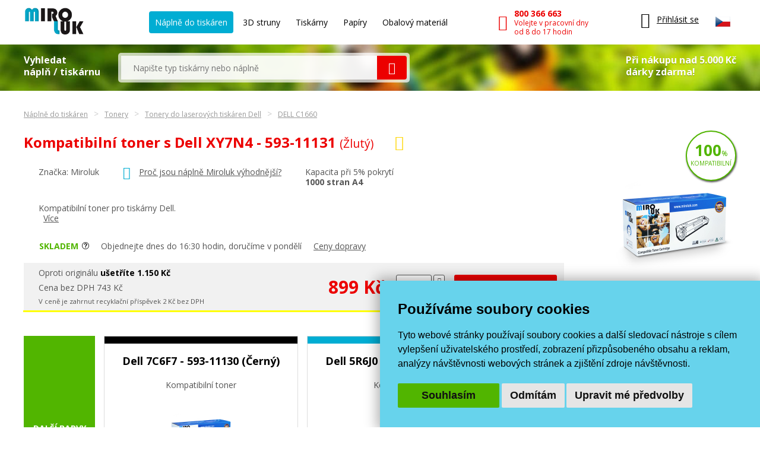

--- FILE ---
content_type: text/html; charset=windows-1250
request_url: https://www.miroluk.cz/eshop-kompatibilni-toner-s-dell-xy7n4-593-11131-zluty.html
body_size: 15380
content:
<!DOCTYPE html>
<html lang="cs">
<head>

	<base href="https://www.miroluk.cz/">
	
		<script>
		(function(w) {
			var stack = [];
			var fnStack = {};
			w.jQuery = w.$ = function(fn) {
				stack.push(fn);
			};
			w.$.fn = fnStack;
			w.$$$ = function() {
				Object.keys(fnStack).forEach(function(index) {
					var val = fnStack[index];
					w.jQuery.fn[index] = val;
				});
				stack.forEach(function(fn) {
					try {
						fn.call(w);
					} catch (error) {
						console.error('Caught error in forequery handler: ', error);
					}
				});
				delete w.$$$;
			};
		})(window);
	</script>
	
<title>Dell XY7N4 - 593-11131 (Žlutý) - toner skladem | Miroluk</title>
	
<meta charset="windows-1250" /><link rel="shortcut icon" href="imgs/favicon.png" type="image/png" /><meta name="robots" content="index, follow" /><meta name="description" content="Kompatibilní toner s Dell XY7N4 - 593-11131 (Žlutý) (DELL C1660) - Kompatibilní toner pro tiskárny Dell.   Toner splňuje mezinárodně uznávaný certifikát STMC, který testuje kvalitu tonerových kazet. Díky tomu tiskne stejně kvalitně a&nbsp;se stejným počtem vytištěných stran jako originální toner.   Naše tonery dosahují..." />
<meta name="author" content="Miroluk s. r. o." />
<meta name="generator" content="CMS Animato (www.animato.cz)" />
<link rel='canonical' href='https://www.miroluk.cz/eshop-kompatibilni-toner-s-dell-xy7n4-593-11131-zluty.html' />
<link rel='alternate' hreflang='sk' href='https://www.miroluk.sk/eshop-kompatibilni-toner-s-dell-xy7n4-593-11131-zluty.html'  />
<meta http-equiv='content-language' content='cs'>

<script>window.pswpCssLnk="https://shared.animato.cz/imgs_system/photoswipe/default-skin/bundle.css";</script>

<style type="text/css">.formAutoValReady {font-style:italic; color:#666666;}</style>
<meta name="msvalidate.01" content="CDC7F4C5AFDAEFD9F2FF3301C92C9F7B" /><meta name="google-site-verification" content="HwNb342a4hq9teBgulRQIpEGMyMQFJ7UQbj0lg5PTkU" /><meta name="seznam-wmt" content="1gncJSBbHBTKpbqeIpvs1TD5aTCO2E0S" />
<meta property="og:image" content="https://www.miroluk.cz/files/mod_fb/1173-83efaceba0-56cd67-5e428503ddf88.jpg.png" />
<meta property="og:image:width" content="1200" />
<meta property="og:image:height" content="628" />
<link rel="image_src" href="https://www.miroluk.cz/files/thumbs/mod_eshop/produkty/56cd67-5e428503ddf88.84137733.jpg" />

<meta property="og:type" content="article" />
<meta property="og:site_name" content="Náplně a tonery do tiskáren" />
<meta property="og:title" content="Kompatibilní toner s Dell XY7N4 - 593-11131 (Žlutý)" />
<meta property="og:description" content="Kompatibilní toner s Dell XY7N4 - 593-11131 (Žlutý) (DELL C1660) - Kompatibilní toner pro tiskárny Dell.
 
Toner splňuje mezinárodně uznávaný certifikát STMC, který testuje kvalitu tonerových kazet. Díky tomu tiskne stejně kvalitně a&nbsp;se stejným počtem vytištěných stran jako originální toner.
 
Naše tonery dosahují nejvyšší možné kv..." />
<!-- Global site tag (gtag.js) - Google Analytics -->				
				<script>
					window.dataLayer = window.dataLayer || [];
					function gtag(){dataLayer.push(arguments);}
					gtag("consent", "default", {
						"ad_storage": "denied",
						"ad_user_data": "denied",
						"ad_personalization": "denied",
						"analytics_storage": "granted",
						"wait_for_update": 500,
					});
				</script>
				<script async src="https://www.googletagmanager.com/gtag/js?id=G-NMGM6PNS7P"></script>
				<script>
				
					gtag("js", new Date());
					
					// gtag("config", "G-0PGP67QF7Q");
					gtag("config", "G-NMGM6PNS7P");				  
					gtag("config", "AW-1026229829", {"allow_enhanced_conversions":true});			
					// gtag("config", "G-NMGM6PNS7P", { "debug_mode":false });  
				
				    try {
						let consentLevel = document.cookie.match(/cookie_consent_level=([^;]+)($|; )/)
						if (consentLevel && consentLevel[1]) {
							let levels = JSON.parse(decodeURIComponent(consentLevel[1]));
							gtag("consent", "update", {
								"ad_storage": levels["targeting"] ? "granted" : "denied",
								"ad_user_data": levels["functionality"] ? "granted" : "denied",
								"ad_personalization": levels["targeting"] ? "granted" : "denied",
								"analytics_storage": "granted",
								"functionality_storage": "granted",
								"personalization_storage": "granted",
								"security_storage": "granted",
							});
						}		  				 						
				    } catch (e) {
						console.error("Failed setting consent level", e);
				    }

				  
				</script>
			
<script defer data-domain="miroluk.cz" src="https://plausible.io/js/script.revenue.tagged-events.js"></script>

	

	<link rel="apple-touch-icon" sizes="180x180" href="/favicons/apple-touch-icon.png">
	<link rel="icon" type="image/png" sizes="32x32" href="/favicons/favicon-32x32.png">
	<link rel="icon" type="image/png" sizes="16x16" href="/favicons/favicon-16x16.png">
	<link rel="manifest" href="/favicons/site.webmanifest">
	<link rel="mask-icon" href="/favicons/safari-pinned-tab.svg" color="#00b9cf">
	<meta name="msapplication-TileColor" content="#00b9cf">
	<meta name="theme-color" content="#ffffff">

	<!--<script src="js/script.js"></script>-->
	<meta name="viewport" content="width=device-width">
	<meta name="format-detection" content="telephone=no" />	

	<link href="styles.css?ts=1746003314" media="all" rel="stylesheet" type="text/css" />
	<link href='//fonts.googleapis.com/css2?family=Open+Sans:wght@400;700&amp;display=swap' rel='stylesheet' type='text/css'>



</head>


<body>

	
<div class='header container'>

	<div class="logo">
		<a href="https://www.miroluk.cz/">
			<img src="imgs/logo.png" alt="MiroLuk logo" />
		</a>
	</div>

	<div class="space"></div>

	<div class='menu'>
		<ul class='list-nelist flexlist'>
			<li>
				<a href='https://www.miroluk.cz/naplne-do-tiskaren.html' class='active'>Náplně do tiskáren</a>
			</li>

						<li>
				<a href='eshop-kategorie-3d-struny.html' >
					3D struny					<!--
					<div class='new'>nové</div>
					-->
				</a>
			</li>

						<li>
				<a href='/tiskarny/'  >
					Tiskárny					
				</a>
			</li>
			
						<li>
				<a href='eshop-kategorie-papiry-fotopapiry.html' >
				Papíry				<!--
				<div class='new'>nové</div>
				-->
				</a>
			</li>

			<li>
				<a href='eshop-kategorie-obalovy-material.html'  >
				Obalový materiál
				</a>
			</li>
			
		</ul>
	</div>

	<div class="space"></div>

	<div class='phone'>
		<a href='tel:+420800366663'>
			<i class='icon mi-call'></i>
			<div class='text'>
				<div class="small-note">Zákaznická linka</div>
				<div class='main'>800 366 663</div>
				<div class='sub'>Volejte v pracovní dny<br />od 8 do 17 hodin</div>
			</div>
		</a>
	</div>

	<div class="space"></div>

	<div class="x-small unexpanded" id="xsmall-menu">

		<div class="base">

			<a href="#" id="xsmall-menu-toggle" title="Otevřít menu">
				<span class="icon-on">
					<i class="mi-menu"></i>
				</span>
				<span class="icon-off">
					<i class="mi-cross-circle-thin"></i>
				</span>

			</a>

		</div>

		<div class="popup">

			<div class='x-menu'>
				<a href='https://www.miroluk.cz/naplne-do-tiskaren.html' class='active'>Náplně do tiskáren</a>
				<a href='eshop-kategorie-3d-struny.html'>3D struny</a>
									<a href='eshop-kategorie-tiskarny.html'>Tiskárny</a>
								<a href='eshop-kategorie-papiry-fotopapiry.html'>Papíry</a>
				<a href='eshop-kategorie-obalovy-material.html'>Obalový materiál</a>
							</div>

			<div class='x-contacts'>
				<a href='tel:+420800366663'>
					<i class='icon mi-call'></i>
					<div class='text'>
						<div class='main'>800 366 663</div>
						<div class='sub'>Volejte v pracovní dny<br />od 8 do 17 hodin</div>
					</div>
				</a>
				<a href='mailto:info@miroluk.cz'>
					<i class='icon mi-letter'></i>
					<div class='text'>
						<div class='email'>info@miroluk.cz</div>
					</div>
				</a>
			</div>

			<div class="x-close">
				<a href="#" id="xsmall-close">Zavřit</a>
			</div>

		</div>

	</div>

	<div class='login unregistered'>
		<div class="base">
			<a href='users-login.html' title="Uživatelské menu">
				<i class="icon mi-user"></i>
				<div class="text">
					Přihlásit se
				</div>
			</a>
		</div>

		<div class="popup">
			<div class="users-form "><form action="users-login.html?backlink=" method="post"><table class="full" ><tr><td class="c">Login</td><td><input value="" type="text" name="username" class="input" /></td></tr><tr><td class="c">Heslo</td><td><input type="password" name="heslo" class="input" /></td></tr><tr><td colspan='2' class='persistent-login'><div class='users-persistent-wrapper'>
		<input type='checkbox'  name='persistent' value='1' id='users-persistent11179' />
		<label for='users-persistent11179'>Trvalé přihlášení</label>
		<div id='users-persistent-help11179' class='inv tmensi persistent-login-help'>Zaškrtnete-li toto políčko, pak zůstanete přihlášen i po vypnutí prohlížeče. Tuto funkci používejte pouze na svém soukromém počítači, se kterým pracujete pouze vy - nikdy ne na sdílených či veřejných počítačích (v knihovnách, kavárnách apod.).</div>
		</div></td></tr><tr><td></td><td class='button-cell'><input type="submit" value="Přihlásit" id="pf_button2" class="button button-grey "  onmouseover="this.className='button button-grey x'" onmouseout="this.className='button button-grey'"  /> </td></tr></table><div class="links"><div class="users-form-menu"><a href="users-novy.html" title="Nový účet">Nový účet</a></div><div class="users-form-menu"><a href="users-zapomenute.html" title="Zapomenuté heslo">Zapomenuté heslo</a></div></div></form><script type='text/javascript'>
	$(function() {
		$('#users-persistent11179').click(function() {
			var $th=$(this);
			window.setTimeout(function() {
				var $help=$('#users-persistent-help11179');
				if ($th.is(':checked')) $help.show();
				else $help.hide();
			},100);
		});
	})
	</script></div>		</div>
	</div>

	
	<div id="header-cart" class='cart empty '>
		<div class="base">
			<a href='eshop-kosik.html'>
				<div class="icon">
					<i class="mi-cart-filled"></i>
					<div class="number"></div>
				</div>
				<div class="price">
					0 Kč				</div>
			</a>
		</div>

		<div class="popup">
			<ul class="list-nelist">
							</ul>
			<div class="bottom">
				<div class="transport">
					Doprava a platba od 49 Kč				</div>
				<div class="totalprice">
					<div class="main">
						Celkem 0 Kč					</div>
					<div class="note">
						včetně DPH					</div>
				</div>
				<div class="finish">
					<a href='eshop-kosik.html' class="button button-red">Dokončit objednávku</a>
				</div>
			</div>
		</div>

	</div>

			<div class="lang-switcher">
			
			<div class="current">
				<img src='https://shared.animato.cz/imgs_system/vlajky/vlc1.png' alt='Čeština' title='Čeština' />			</div>

			<div class="popup">
								<a href="https://www.miroluk.cz/eshop-kompatibilni-toner-s-dell-xy7n4-593-11131-zluty.html">
					<span class="flag">
						<img src='https://shared.animato.cz/imgs_system/vlajky/vlc1.png' alt='Čeština' title='Čeština' />					</span>
					<span class="name">
						Miroluk.cz					</span>
				</a>

								<a href="https://www.miroluk.sk/eshop-kompatibilni-toner-s-dell-xy7n4-593-11131-zluty.html">
					<span class="flag">
						<img src='https://shared.animato.cz/imgs_system/vlajky/vlc4.png' alt='Slovenčina' title='Slovenčina' />					</span>
					<span class="name">
						Miroluk.sk					</span>
				</a>				

			</div>

		</div>
	
</div>

	
<div class="minisearch parrots-background parrots-strip">

	<div class="container box">

		<div class="search-part ">

			<div class="big-label ">
				Vyhledat<br />náplň / tiskárnu			</div>

			
			<div class="search search-width search-smaller">
				<form action="printers-search.html" method="get" id="search-form" aria-label="Vyhledávání">
					<div class="pair">
						<input type="text" value="" name="q" placeholder="Napište typ tiskárny nebo náplně" class="input">
						<button class="mi-search button button-red button-no-shadow" title="Vyhledat">
						</button>
						<span class="spinner"></span>
					</div>
				</form>
							</div>
		</div>

					<div class="gifts-info">
				<div class='text'>Při nákupu nad 5.000 Kč<br />dárky zdarma!</div>
				<div class="gifts gifts-popup clearfix">

	<div class='heading'>Při nákupu nad 5.000 Kč od nás obdržíte jeden z těchto dárků dle svého výběru.</div><div class='heading'>Originální náplně nad 5000 Kč</div><div class='items'><div class='item clearfix'><div class='image'><img src='https://www.miroluk.cz/files/thumbs/mod_gifts/tchibo.3664287175.png' alt='Káva' title='Káva' /></div><div class='texts'><div class='name'>Káva</div><div class='description'>Mletá káva Tchibo family 100 g</div></div></div></div><div class='heading'>Kompatibilní náplně nad 5000 Kč</div><div class='items'><div class='item clearfix'><div class='image'><img src='https://www.miroluk.cz/files/thumbs/mod_gifts/nescafe-classic-crema.3664287175.jpg' alt='Káva' title='Káva' /></div><div class='texts'><div class='name'>Káva</div><div class='description'>Instantní káva Nescafé Classic Crema 100 g</div></div></div></div><div class='heading'>Při nákupu nad 10.000 Kč od nás obdržíte jeden z těchto dárků dle svého výběru.</div><div class='heading'>Kompatibilní náplně nad 10000 Kč</div><div class='items'><div class='item clearfix'><div class='image'><img src='https://www.miroluk.cz/files/thumbs/mod_gifts/omv-poukazka.3664287175.jpg' alt='OMV poukázka' title='OMV poukázka' /></div><div class='texts'><div class='name'>OMV poukázka</div><div class='description'>Poukázka na pohonné hmoty v hodnotě 500Kč</div></div></div></div>
	<div class="arrow"></div>

</div>


			</div>
		

	</div>

	<script>$(function() { $("#search-form").initSearchForm(); })</script>

</div>

	



<div class="c-breadcrumbs-menu container"><div class="breadcrumb-item"><a class="breadcrumb-link" href="naplne-do-tiskaren.html">Náplně do tiskáren</a></div><div class="breadcrumb-item"><a class="breadcrumb-link" href="eshop-kategorie-tonery-do-tiskaren.html">Tonery</a></div><div class="breadcrumb-item"><a class="breadcrumb-link" href="eshop-kategorie-tonery-dell.html">Tonery do laserových tiskáren Dell</a></div><div class="breadcrumb-item"><a class="breadcrumb-link" href="eshop-kategorie-dell-c1660.html">DELL C1660</a></div></div>

<div itemscope itemtype="http://schema.org/Product"> 


<div class="container">

	<div class="product-detail" id="product-detail-main-part">

		
	        <div class="heading-row">
	            <h1 class="page-h1 red-h1" itemprop="name">
	                Kompatibilní toner s Dell XY7N4 - 593-11131 <small>(Žlutý)</small>	            </h1>
	            <span class="symbol-ink-y"></span>	        </div>

        <meta itemprop="mpn" content="D-C1660Y" /><meta itemprop="gtin" content="8595691212921" />
		<div class="left-part ">

            <div class="base-info">
                <div class="brand" itemprop="brand" itemtype="https://schema.org/Brand" itemscope>Značka: Miroluk<meta itemprop="name" content="Miroluk" /></div>	                            <div class="reason">
                    <i class="icon mi-heart"></i>
                    <a target="_blank" id="bubblelink" href="proc-miroluk.html">Proč jsou náplně Miroluk výhodnější?</a>
                </div>
	            

	            

	            
	            <div class="volume">


		                		                		                		                    <div class="volume-line">
		                        Kapacita při 5% pokrytí								<br />		                        <strong>1000 stran A4</strong>
		                    </div>
		                
                </div>

			
            </div>

            <div class="description">

	            

				<div itemprop='description'>Kompatibilní toner pro tiskárny Dell.</div> &nbsp; <a href='#long-description' id='read-more'>Více</a><meta itemprop="sku" content="1173" />            </div>

            <div class="delivery">

	            
		            		            <div class="delivery-bubble-pos">
			            <div class="delivery-bubble ">
				            <div class="stocks-table">
					            <div class="stocks-row">
						            <div class="stock-name">Centrální sklad</div>
						            <div class="stock-status stock-status--positive">
							            Skladem						            </div>
						            					            </div>
					            <div class="stocks-row">
						            <div class="stock-name">Prodejna Plzeň</div>
						            <div class="stock-status stock-status--negative">
							            v pondělí						            </div>
					            </div>	
					            				            </div>
				            <div class="delivery-arrow"></div>
			            </div>

		            </div>

	            
                <div class="stock positive">
                    Skladem                </div>
				<div class="timing">
						Objednejte dnes do 16:30 hodin, doručíme v pondělí
					</div>                <div class="prices">
                    <a id="bubblelink2" target="_blank" href="ceny-dopravy.html">Ceny dopravy</a>
                </div>
	                        </div>

            <div class="buy-row" itemprop="offers" itemscope itemtype="http://schema.org/Offer">

                <link itemprop="availability" href="http://schema.org/InStock" />
                <meta itemprop="priceCurrency" content="CZK" />
    			<meta itemprop="price" content="899" />
    			<meta itemprop="url" content="https://www.miroluk.cz/eshop-kompatibilni-toner-s-dell-xy7n4-593-11131-zluty.html" />
    			<meta itemprop="priceValidUntil" content="2035-11-19" />

                <div class="alt-prices">
					<div class="price-compare-to-original">Oproti originálu <strong>ušetříte 1.150 Kč</strong></div>	                    <div class="no-vat-price">
	                        Cena bez DPH 743 Kč	                    </div>

	                <div class="small-stuff"><div>V ceně je zahrnut recyklační příspěvek 2 Kč bez DPH</div></div>


					
                </div>
                <div class="main-price">
                    899 Kč                </div>

									<div class="buy-box" id="prod-detail-buy">
						<form action="eshop-kosik.html?pridat=1173" class="buy-box-form">
							<div class="box">
								<div class="number">
									<div class="number-input">
										<input type="number" name="pocet" value="1" title="Počet kusů k nákupu" />
										<span class="unit">ks</span>
									</div><div class="spinner">
										<button title="Zvýšit počet" type="button" data-value="1"><i class="mi-arrow-up"></i></button>
										<button title="Snížit počet" type="button" data-value="-1"><i class="mi-arrow-down"></i></button>
									</div>
								</div>
								<div class="main-button">
									<button type="submit" class="button button-red blue-hover">
										<i class="mi-shopping-cart"></i>
										Přidat do košíku									</button>
								</div>
							</div>
						</form>
					</div>
				            </div>

        </div>

		<div class="image  ">
            <a href='https://www.miroluk.cz/files/thumbs/mod_eshop/produkty/56cd67-5e428503ddf88.84137733.jpg' title='Dell XY7N4 - 593-11131' rel='pswp' data-pswp-size='800;800' data-pswp-group='eshop'><img src='https://www.miroluk.cz/files/thumbs/mod_eshop/produkty/56cd67-5e428503ddf88.816278781.jpg' alt='Dell XY7N4 - 593-11131' title='Dell XY7N4 - 593-11131' itemprop='image'  /></a>							<div class='image-note'>Obrázek je ilustrativní.</div>
			        </div>

					<div class="green-badge badge">
				<strong>100</strong>%<br />
				<small>kompatibilní</small>
			</div>
		
        <div class="productlist-color-row">
			<div class="yellow"></div>        </div>


	    


        <script>
        $(function() {
            $("#prod-detail-buy").initProductListBig();
			$("#read-more").initReadMore();
			$("#prod-detail-buy").find("form").ajaxKosik({
				"loadingTarget": ".main-button button",
				"loadingClass": "loading",
				"onShow": function() {
					$("#header-cart.empty").removeClass("empty");
					$("#header-cart").addClass("modified");
				}
			});
			$("#bubblelink").initBubbleLink();
			$("#bubblelink2").initBubbleLink({bigger:true});
        });
        </script>

    </div>

</div>



	




		

		<div class="more-colours" id="more-colours">
			<div class="container">

				<div class="box">

					<div class="board">
						<div>
							<strong>Další barvy</strong> do stejné tiskárny						</div>
						<div class="arrow"></div>
					</div>

					
						<div class="product-similar color-black">
							<a href="eshop-kompatibilni-toner-s-dell-7c6f7-593-11130-cerny.html">
								<div class="name ">
									Dell 7C6F7 - 593-11130 (Černý)</div>
								<div class="brand">
									Kompatibilní toner
								</div>
								<div class="image">
									<img src='https://www.miroluk.cz/files/thumbs/mod_eshop/produkty/56cd67-5e4284be09872.2140966108.jpg' alt='Dell 7C6F7 - 593-11130' title='Dell 7C6F7 - 593-11130'  />
								</div>
								<div class="price">
									899 Kč
								</div>
								<div class="main-button">
									<form action="eshop-kosik.html?pridat=1170" method="post">
										<button type="submit" class="button button-red blue-hover">
											<i class="mi-shopping-cart"></i>
											Přidat do košíku
										</button>
									</form>
								</div>
								<div class="productlist-color-row"><div class='black'></div>
								</div>
							</a>
						</div>
						
						<div class="product-similar color-cyan">
							<a href="eshop-kompatibilni-toner-s-dell-5r6j0-593-11129-azurovy.html">
								<div class="name ">
									Dell 5R6J0 - 593-11129 (Azurový)</div>
								<div class="brand">
									Kompatibilní toner
								</div>
								<div class="image">
									<img src='https://www.miroluk.cz/files/thumbs/mod_eshop/produkty/56cd67-5e4284d413303.2140966108.jpg' alt='Dell 5R6J0 - 593-11129' title='Dell 5R6J0 - 593-11129'  />
								</div>
								<div class="price">
									899 Kč
								</div>
								<div class="main-button">
									<form action="eshop-kosik.html?pridat=1171" method="post">
										<button type="submit" class="button button-red blue-hover">
											<i class="mi-shopping-cart"></i>
											Přidat do košíku
										</button>
									</form>
								</div>
								<div class="productlist-color-row"><div class='cyan'></div>
								</div>
							</a>
						</div>
						
						<div class="product-similar color-magenta">
							<a href="eshop-kompatibilni-toner-s-dell-4j0x7-593-11128-purpurovy.html">
								<div class="name ">
									Dell 4J0X7 - 593-11128 (Purpurový)</div>
								<div class="brand">
									Kompatibilní toner
								</div>
								<div class="image">
									<img src='https://www.miroluk.cz/files/thumbs/mod_eshop/produkty/56cd67-5e4284ed356f7.2140966108.jpg' alt='Dell 4J0X7 - 593-11128' title='Dell 4J0X7 - 593-11128'  />
								</div>
								<div class="price">
									899 Kč
								</div>
								<div class="main-button">
									<form action="eshop-kosik.html?pridat=1172" method="post">
										<button type="submit" class="button button-red blue-hover">
											<i class="mi-shopping-cart"></i>
											Přidat do košíku
										</button>
									</form>
								</div>
								<div class="productlist-color-row"><div class='magenta'></div>
								</div>
							</a>
						</div>
						


				</div>

				<div class="show-more">
					<a href='#'>Zobrazit další (celkem 3)</a>
				</div>

			</div>
		</div>

		<script>
			$(function() {
				$("#more-colours form").ajaxKosik({
					"loadingClass": "loading",
					"loadingTarget": "button[type=submit]",
					"onShow": function() {
						$("#header-cart.empty").removeClass("empty");
						$("#header-cart").addClass("modified");
					}
				});
				$("#more-colours").initMoreColours();
			});
		</script>

	





	
	<div class="product-info-footer ">

		
			<div class="container box">

				
				<div class="more-printers">
					<div class="h2">
						Náplň pasuje i do dalších tiskáren					</div>

					<div class="more-printers-box"><ul class="more-printers-column"><li><a href="tiskarna-dell-c-1660-w.html">Dell C 1660 W</a></li></ul></div>				</div>

				
				<div class="question">

					


<form action="forms-send-2.html" method="post" novalidate="novalidate" id="form35316"   >
	<input name="akce" value="send" type="hidden" />
	<div class='forms-nadpis-formulare'><div class="">Máte dotaz na prodejce?</div></div>		<div class="form" style=''>
		

	<table class='forms-table full'>
	
<tr class='forms-radek forms-radek-1 forms-tr-povinne '><td class='forms-levy forms-popis' style='width:70px'><label for='formp_30004'>Jméno</label>&nbsp;*</td><td class='forms-pravy forms-prvek forms-td-povinne' id='forms-td-of-formp_30004'><div class='forms-position-wrapper'><input name="formp_30004" type="text" id="formp_30004" class="forms-input  input-povinne" />
<script type='text/javascript'>
$(function() { ;(function() {this.animatoFullWidthInput();;}).call($("#formp_30004"));;; $("#formp_30004").attr('autocomplete',"off").animatoFormsInputValidace({"regExp":"^.+$","regExpModifikatory":"im","text":"Zadejte pros\u00edm sv\u00e9 jm\u00e9no","textTrida":"forms-invalid-popup forms-popup-validace-top","textPozice":{"my":"left bottom","at":"left top","offset":"0px -11px"},"textPoziceRel":true,"indikator":"","trida":"forms-invalid","fnName":"","stavy":["https:\/\/shared.animato.cz\/imgs_system\/","valid-0.png","valid-1.png","valid-2.png"],"povinne":true,"priPsani":true}); }); </script></div></td></tr>
<tr class='forms-radek forms-radek-2 forms-tr-povinne '><td class='forms-levy forms-popis' style='width:70px'><label for='formp_30005'>E-mail</label>&nbsp;*</td><td class='forms-pravy forms-prvek forms-td-povinne' id='forms-td-of-formp_30005'><div class='forms-position-wrapper'><input name="formp_30005" type="email" id="formp_30005" class="forms-input  input-povinne" />
<script type='text/javascript'>
$(function() { ;(function() {this.animatoFullWidthInput();;}).call($("#formp_30005"));;; $("#formp_30005").attr('autocomplete',"off").animatoFormsInputValidace({"regExp":"^[A-Z0-9._%+-]+@[A-Z0-9.-]+\\.[A-Z]{2,4}$","regExpModifikatory":"im","text":"Zadejte pros\u00edm platnou e-mailovou adresu.","textTrida":"forms-invalid-popup forms-popup-validace-top","textPozice":{"my":"left bottom","at":"left top","offset":"0px -11px"},"textPoziceRel":true,"indikator":"","trida":"forms-invalid","fnName":"","stavy":["https:\/\/shared.animato.cz\/imgs_system\/","valid-0.png","valid-1.png","valid-2.png"],"povinne":true,"priPsani":true}); }); </script></div></td></tr>
<tr class='forms-radek forms-radek-3  '><td class='forms-levy forms-popis' style='width:70px'><label for='formp_30006'>Telefon</label></td><td class='forms-pravy forms-prvek' id='forms-td-of-formp_30006'><div class='forms-position-wrapper'><input name="formp_30006" type="text" id="formp_30006" class="forms-input " />
<script type='text/javascript'>
$(function() { ;(function() {this.animatoFullWidthInput();;}).call($("#formp_30006"));;; $("#formp_30006").attr('autocomplete',"off").animatoFormsInputValidace({"regExp":"^((\\+|00)\\d{1,4})?\\\/?\\d{3}[\\s\\-\\\/]?\\d{3}[\\s\\-]?\\d{3}$","regExpModifikatory":"im","text":"Je toto skute\u010dn\u011b telefonn\u00ed \u010d\u00edslo?","textTrida":"forms-warning-popup forms-popup-validace-top","textPozice":{"my":"left bottom","at":"left top","offset":"0px -11px"},"textPoziceRel":true,"indikator":"","trida":"forms-invalid","fnName":"","stavy":["https:\/\/shared.animato.cz\/imgs_system\/","valid-0.png","valid-1.png","valid-2.png"],"povinne":false,"priPsani":true}); }); </script></div></td></tr>
<tr class='forms-radek forms-radek-4  forms-tr-hidden'><td colspan='2' class='forms-siroky'><div class='forms-position-wrapper'><input type='hidden' name='formp_60008' id='formp_60008' value='Kompatibilní toner s Dell XY7N4 - 593-11131 (Žlutý) - &lt;a href=&#039;https://www.miroluk.cz/eshop-kompatibilni-toner-s-dell-xy7n4-593-11131-zluty.html&#039;&gt;Kompatibilní toner s Dell XY7N4 - 593-11131 (Žlutý)&lt;/a&gt;'  /></div></td></tr>
<tr class='forms-radek forms-radek-5 forms-tr-povinne '><td class='forms-levy forms-popis' style='width:70px'><label for='formp_30007'>Dotaz</label>&nbsp;*</td><td class='forms-pravy forms-prvek forms-td-povinne' id='forms-td-of-formp_30007'><div class='forms-position-wrapper'><textarea name="formp_30007" id="formp_30007" class="forms-textarea  input-povinne" style="height: 100px; " ></textarea>
<script type='text/javascript'>
$(function() { ;(function() {this.animatoFullWidthInput();;}).call($("#formp_30007"));;; $("#formp_30007").attr('autocomplete',"off").animatoFormsInputValidace({"regExp":"^.+$","regExpModifikatory":"im","text":"Vypl\u0148te pros\u00edm sv\u016fj dotaz.","textTrida":"forms-invalid-popup forms-popup-validace-bottom","textPozice":{"my":"left top","at":"left bottom","offset":"0px 11px"},"textPoziceRel":true,"indikator":"","trida":"forms-invalid","fnName":"","stavy":["https:\/\/shared.animato.cz\/imgs_system\/","valid-0.png","valid-1.png","valid-2.png"],"povinne":true,"priPsani":true}); }); </script></div></td></tr>	</table>


	<div class='forms-info-povinne'>* Povinný údaj</div><div class='forms-submit-button'><input type="submit" value="Odeslat" id="form35316_submit" class="button button-grey "  onmouseover="this.className='button button-grey x'" onmouseout="this.className='button button-grey'" style='background-color: #777777' /> </div>	</div>
	
	
	
</form>

<script type="text/javascript">
$(function() {
	
	$("#form35316").submit(function() {
		var valid=$(this).animatoIsValid(true);
		if (!valid["stav"]) {
			$(this).addClass("spatne-vyplneny-formular");
			var nevalidni=valid["nevalidni"][0];
			if (nevalidni) {
				//location="#"+$(nevalidni).attr("id");
				$.scrollTo(nevalidni,300);
			}
						if (window.opti) {
				window.opti._trackEvent("forms","send-invalid","2 - Máte dotaz na prodejce?");
				$.each(valid.nevalidni, function(i, r) {
					var $input = $(r);
					var id = $input.attr("id");
					var $label = $("label[for='"+id+"']");
					var fieldName = "";
					if ($label.length) {
						fieldName = $label.text();
					} else if ($input.attr("placeholder")) {
						fieldName = $input.attr("placeholder");
					} else if ($input.attr("name")) {
						fieldName = $input.attr("name");
					} else {
						fieldName = id;
					}
					if (fieldName) {
						window.opti._trackEvent("forms","send-invalid-field","2 - Máte dotaz na prodejce? - "+fieldName);
					}
				})
			}
						return false;
		} else {
			$(this).removeClass("spatne-vyplneny-formular");
			$(this).find(".forms-warning-popup, .formsInputIndicator").stop(true).hide();
			$(this).find(".forms-invalid").removeClass("forms-invalid");
						if (window.opti && !$(this).is(".ga-submitted")) {
				$(this).addClass("ga-submitted");
				window.opti._trackEvent("forms","send-valid","2 - Máte dotaz na prodejce?");
				var $f=$(this);
				window.setTimeout(function() {
					$f.submit();
				},1000); // Fix for mobile safari and android browsers
				return false;
			}
					}
	}).animatoAntiSpam();

			$("#form35316").animatoIndikatorOdesilani('loading','Odesílám...');
	});
</script>


					
				</div>

			</div>

			<div class="container about">

				<h2 id='long-description'>
				Přečtěte si více o náplni				Dell XY7N4 - 593-11131 (Žlutý)</h2>

				

				<div itemprop="description">
				<div>Kompatibilní toner pro tiskárny Dell.</div>
<div> </div>
<div>Toner splňuje mezinárodně uznávaný certifikát STMC, který testuje kvalitu tonerových kazet. Díky tomu tiskne stejně kvalitně a&nbsp;se stejným počtem vytištěných stran jako originální toner.</div>
<div> </div>
<div>Naše tonery dosahují nejvyšší možné kvality a&nbsp;zaručují naprosto bezproblémový tisk.</div>
<div> </div>
<div>Výrobce je držitelem certifikátu ISO 9001 (Quality Management System) a&nbsp;ISO 14001 (Enviromental Management System). </div>				</div>

				<div class="cleaner"></div>



			</div>

		
	</div>


	


	<div class="container c-shop-link cms-content cms-content--no-margins">

	<h2>Osobní odběr na pobočce Miroluk zdarma</h2>

	<div class="box">

		<div class="map">
			<img
				src="imgs/cz-pobocky1.png"
				srcset="imgs/cz-pobocky1.png 100w, imgs/cz-pobocky1-2x.png 200w,"
				sizes="100px"
				alt="Prodejny tonerů a náplní do tiskáren v Plzni"
			>
		</div>

		<div class="text">
			Vyzvedněte si svoji objednávku zdarma na
						<a href="prodejna-naplni-do-tiskaren-plzen.html">prodejně tonerů v Plzni</a>
			a ušetřete za dopravu.
		</div>

	</div>
	<p class="">
	</p>

</div>

	<div class="heureka-reviews container">

		<div class="h2">Co zákazníci říkají</div>
		<div class="heureka-recenze">


			<div class="recenze recenze-eshop box" itemprop="review" itemscope itemtype="http://schema.org/Review">

				<div class="author">
					<div class="icon">
						<i class="heurekaRecenzeIcons-head"></i>
					</div>

											<div class="name" itemprop="author" itemtype="https://schema.org/Person" itemscope><span itemprop="name">Luděk L.</span></div>
					
					<div class="date" itemprop="datePublished" content="2025-10-20">
						20. 10. 2025					</div>

											<div class="score" itemprop="reviewRating" itemscope itemtype="http://schema.org/Rating">
							<div class="percentage">
								<meta itemprop="worstRating" content="0" />
								<meta itemprop="bestRating" content="100" />
								<span class="number" itemprop="ratingValue">100</span>
								%
							</div>
							<div class="stars">
								<span class="star star-full"></span><span class="star star-full"></span><span class="star star-full"></span><span class="star star-full"></span><span class="star star-full"></span>							</div>
						</div>
									</div>

				<div class="summary">

											<div class="score">
							<div class="stars">
								<span class="star star-full"></span><span class="star star-full"></span><span class="star star-full"></span><span class="star star-full"></span><span class="star star-full"></span>							</div>
							<div class="score-label">
								Kvalita dopravy
							</div>
						</div>
					
											<div class="score">
							<div class="stars">
								<span class="star star-full"></span><span class="star star-full"></span><span class="star star-full"></span><span class="star star-full"></span><span class="star star-full"></span>							</div>
							<div class="score-label">
								Rychlost dodání
							</div>
						</div>
					
					
											<div class="score">
							<div class="stars">
								<span class="star star-full"></span><span class="star star-full"></span><span class="star star-full"></span><span class="star star-full"></span><span class="star star-full"></span>							</div>
							<div class="score-label">
								Komunikace
							</div>
						</div>
					
				</div>

				<div class="texts" itemprop="reviewBody">
					<div class="main">
											</div>
					<ul class="texts-list pros">
						<li>Super rychlé doručení zboží a dobře zabaleno na přepravu.</li>					</ul>
					<ul class="texts-list cons">
						<li>Nic.</li>					</ul>

					
				</div>

			</div>


		
			<div class="recenze recenze-eshop box" itemprop="review" itemscope itemtype="http://schema.org/Review">

				<div class="author">
					<div class="icon">
						<i class="heurekaRecenzeIcons-head"></i>
					</div>

											<div class="name" itemprop="author" itemtype="https://schema.org/Person" itemscope><span itemprop="name">Jiří J.</span></div>
					
					<div class="date" itemprop="datePublished" content="2025-06-20">
						20. 6. 2025					</div>

											<div class="score" itemprop="reviewRating" itemscope itemtype="http://schema.org/Rating">
							<div class="percentage">
								<meta itemprop="worstRating" content="0" />
								<meta itemprop="bestRating" content="100" />
								<span class="number" itemprop="ratingValue">100</span>
								%
							</div>
							<div class="stars">
								<span class="star star-full"></span><span class="star star-full"></span><span class="star star-full"></span><span class="star star-full"></span><span class="star star-full"></span>							</div>
						</div>
									</div>

				<div class="summary">

											<div class="score">
							<div class="stars">
								<span class="star star-full"></span><span class="star star-full"></span><span class="star star-full"></span><span class="star star-full"></span><span class="star star-half"></span>							</div>
							<div class="score-label">
								Kvalita dopravy
							</div>
						</div>
					
											<div class="score">
							<div class="stars">
								<span class="star star-full"></span><span class="star star-full"></span><span class="star star-full"></span><span class="star star-full"></span><span class="star star-half"></span>							</div>
							<div class="score-label">
								Rychlost dodání
							</div>
						</div>
					
					
											<div class="score">
							<div class="stars">
								<span class="star star-full"></span><span class="star star-full"></span><span class="star star-full"></span><span class="star star-full"></span><span class="star star-half"></span>							</div>
							<div class="score-label">
								Komunikace
							</div>
						</div>
					
				</div>

				<div class="texts" itemprop="reviewBody">
					<div class="main">
						SPOKOJENOST, DOPORUČUJEME					</div>
					<ul class="texts-list pros">
						<li>RYCHLOST VYŘÍZENÍ OBJEDNÁVKY</li><li>VÝHODNÉ SLEVOVÉ KUPONY</li>					</ul>
					<ul class="texts-list cons">
						<li></li>					</ul>

					
				</div>

			</div>


		
			<div class="recenze recenze-eshop box" itemprop="review" itemscope itemtype="http://schema.org/Review">

				<div class="author">
					<div class="icon">
						<i class="heurekaRecenzeIcons-head"></i>
					</div>

											<div class="name" itemprop="author" itemtype="https://schema.org/Person" itemscope><span itemprop="name">Ladislav R.</span></div>
					
					<div class="date" itemprop="datePublished" content="2025-06-18">
						18. 6. 2025					</div>

											<div class="score" itemprop="reviewRating" itemscope itemtype="http://schema.org/Rating">
							<div class="percentage">
								<meta itemprop="worstRating" content="0" />
								<meta itemprop="bestRating" content="100" />
								<span class="number" itemprop="ratingValue">100</span>
								%
							</div>
							<div class="stars">
								<span class="star star-full"></span><span class="star star-full"></span><span class="star star-full"></span><span class="star star-full"></span><span class="star star-full"></span>							</div>
						</div>
									</div>

				<div class="summary">

											<div class="score">
							<div class="stars">
								<span class="star star-full"></span><span class="star star-full"></span><span class="star star-full"></span><span class="star star-full"></span><span class="star star-full"></span>							</div>
							<div class="score-label">
								Kvalita dopravy
							</div>
						</div>
					
											<div class="score">
							<div class="stars">
								<span class="star star-full"></span><span class="star star-full"></span><span class="star star-full"></span><span class="star star-full"></span><span class="star star-full"></span>							</div>
							<div class="score-label">
								Rychlost dodání
							</div>
						</div>
					
					
											<div class="score">
							<div class="stars">
								<span class="star star-full"></span><span class="star star-full"></span><span class="star star-full"></span><span class="star star-full"></span><span class="star star-full"></span>							</div>
							<div class="score-label">
								Komunikace
							</div>
						</div>
					
				</div>

				<div class="texts" itemprop="reviewBody">
					<div class="main">
						Stabilní, velmi přívětivý obchod.					</div>
					<ul class="texts-list pros">
						<li>Velmi rychlé dodání</li><li>Okamžitá reakce</li>					</ul>
					<ul class="texts-list cons">
						<li>Žádná</li>					</ul>

					
				</div>

			</div>


		
			<div class="recenze recenze-eshop box" itemprop="review" itemscope itemtype="http://schema.org/Review">

				<div class="author">
					<div class="icon">
						<i class="heurekaRecenzeIcons-head"></i>
					</div>

											<div class="name" itemprop="author" itemtype="https://schema.org/Person" itemscope><span itemprop="name">Jiří K.</span></div>
					
					<div class="date" itemprop="datePublished" content="2025-05-28">
						28. 5. 2025					</div>

											<div class="score" itemprop="reviewRating" itemscope itemtype="http://schema.org/Rating">
							<div class="percentage">
								<meta itemprop="worstRating" content="0" />
								<meta itemprop="bestRating" content="100" />
								<span class="number" itemprop="ratingValue">100</span>
								%
							</div>
							<div class="stars">
								<span class="star star-full"></span><span class="star star-full"></span><span class="star star-full"></span><span class="star star-full"></span><span class="star star-full"></span>							</div>
						</div>
									</div>

				<div class="summary">

											<div class="score">
							<div class="stars">
								<span class="star star-full"></span><span class="star star-full"></span><span class="star star-full"></span><span class="star star-full"></span><span class="star star-full"></span>							</div>
							<div class="score-label">
								Kvalita dopravy
							</div>
						</div>
					
											<div class="score">
							<div class="stars">
								<span class="star star-full"></span><span class="star star-full"></span><span class="star star-full"></span><span class="star star-full"></span><span class="star star-full"></span>							</div>
							<div class="score-label">
								Rychlost dodání
							</div>
						</div>
					
					
											<div class="score">
							<div class="stars">
								<span class="star star-full"></span><span class="star star-full"></span><span class="star star-full"></span><span class="star star-full"></span><span class="star star-full"></span>							</div>
							<div class="score-label">
								Komunikace
							</div>
						</div>
					
				</div>

				<div class="texts" itemprop="reviewBody">
					<div class="main">
						Vždy mi bylo dodáno zboží rychle a bez problémů, v co nejkratší době.					</div>
					<ul class="texts-list pros">
						<li>Rychlé vyřízení a dodání objednaného zboží.</li>					</ul>
					<ul class="texts-list cons">
											</ul>

					
				</div>

			</div>


		
			<div class="recenze recenze-eshop box" itemprop="review" itemscope itemtype="http://schema.org/Review">

				<div class="author">
					<div class="icon">
						<i class="heurekaRecenzeIcons-head"></i>
					</div>

											<div class="name" itemprop="author" itemtype="https://schema.org/Person" itemscope><span itemprop="name">Věra H.</span></div>
					
					<div class="date" itemprop="datePublished" content="2025-05-12">
						12. 5. 2025					</div>

											<div class="score" itemprop="reviewRating" itemscope itemtype="http://schema.org/Rating">
							<div class="percentage">
								<meta itemprop="worstRating" content="0" />
								<meta itemprop="bestRating" content="100" />
								<span class="number" itemprop="ratingValue">100</span>
								%
							</div>
							<div class="stars">
								<span class="star star-full"></span><span class="star star-full"></span><span class="star star-full"></span><span class="star star-full"></span><span class="star star-full"></span>							</div>
						</div>
									</div>

				<div class="summary">

											<div class="score">
							<div class="stars">
								<span class="star star-full"></span><span class="star star-full"></span><span class="star star-full"></span><span class="star star-full"></span><span class="star star-full"></span>							</div>
							<div class="score-label">
								Kvalita dopravy
							</div>
						</div>
					
											<div class="score">
							<div class="stars">
								<span class="star star-full"></span><span class="star star-full"></span><span class="star star-full"></span><span class="star star-full"></span><span class="star star-full"></span>							</div>
							<div class="score-label">
								Rychlost dodání
							</div>
						</div>
					
					
											<div class="score">
							<div class="stars">
								<span class="star star-full"></span><span class="star star-full"></span><span class="star star-full"></span><span class="star star-full"></span><span class="star star-full"></span>							</div>
							<div class="score-label">
								Komunikace
							</div>
						</div>
					
				</div>

				<div class="texts" itemprop="reviewBody">
					<div class="main">
						Je to velká výhoda, nemusíte shánět zboží po obchodech a po objednávce vám zboží přijde hned druhý de domů.					</div>
					<ul class="texts-list pros">
						<li>zboží bylo hned druhý den doručeno</li>					</ul>
					<ul class="texts-list cons">
											</ul>

					
				</div>

			</div>


		
</div>

		<div class="heureka-reviews__about">
			<span class="heureka-reviews__about-link" onclick="document.querySelector('#heureka-recenze-show').classList.toggle('heureka-reviews__about-expanded--hidden'); return false;">
				Odkud jsou tyto recenze?
			</span>
			<div class="heureka-reviews__about-expanded heureka-reviews__about-expanded--hidden" id="heureka-recenze-show">
				<p>Tyto recenze zákazníků přebíráme ze serveru <strong>Heureka.cz</strong>. Ten zasílá zákazníkům,
					kteří u nás nakoupili, dotazník, prostřednictvím kterého mohou náš obchod ohodnotit, popsat svůj zážitek
					s nákupem a vyjádřit svoji spokojenost či nespokojenost. Takto jsou oslovováni pouze zákazníci,
					kteří na našem e-shopu skutečně zakoupili nějaké zboží - nikdo jiný přidat recenzi nemůže.
					Ověření autenticity autora recenze zajišťuje Heureka.cz.
				</p>
				<p>Zobrazujeme náhodně vybrané recenze z 50 nejnovějších
				a samozřejmě je nijak nefiltrujeme, necenzurujeme, nemažeme ani neupravujeme.
				</p>
				<p>Jedná se o recenze na <strong>celý náš e-shop</strong> jako takový, ne konkrétně na tento produkt.</p>
			</div>
		</div>

	</div>

	<div itemprop="aggregateRating" itemscope itemtype="http://schema.org/AggregateRating">
	<meta itemprop='ratingCount' content='239' /><meta itemprop='ratingValue' content='4.5' /><meta itemprop='bestRating' content='5' /><meta itemprop='worstRating' content='0' />	</div>













</div> 






	
		<div class="arguments standalone">
		<div class="container">
		<ul class="list-nelist">
			<li style="--argument-index: 1">
				<a target="_blank" href="ceny-dopravy.html" class="bubblelink box">
					<i class="icon mi-fast-transport"></i>
					<div class="text">
						<div class="main">Doprava zdarma</div>
						<div class="sub">při nákupu nad 1.499 Kč s DPH</div>
					</div>
				</a>
			</li>
			<li style="--argument-index: 2" class="box">
				<i class="icon mi-gift"></i>
				<div class="text">
					<div class="main">Dárky zdarma <span class="question">?</span></div>
					<div class="sub">při nákupu nad 5.000 Kč s DPH</div>
					<div class="gifts gifts-popup clearfix">

	<div class='heading'>Při nákupu nad 5.000 Kč od nás obdržíte jeden z těchto dárků dle svého výběru.</div><div class='heading'>Originální náplně nad 5000 Kč</div><div class='items'><div class='item clearfix'><div class='image'><img src='https://www.miroluk.cz/files/thumbs/mod_gifts/tchibo.3664287175.png' alt='Káva' title='Káva' /></div><div class='texts'><div class='name'>Káva</div><div class='description'>Mletá káva Tchibo family 100 g</div></div></div></div><div class='heading'>Kompatibilní náplně nad 5000 Kč</div><div class='items'><div class='item clearfix'><div class='image'><img src='https://www.miroluk.cz/files/thumbs/mod_gifts/nescafe-classic-crema.3664287175.jpg' alt='Káva' title='Káva' /></div><div class='texts'><div class='name'>Káva</div><div class='description'>Instantní káva Nescafé Classic Crema 100 g</div></div></div></div><div class='heading'>Při nákupu nad 10.000 Kč od nás obdržíte jeden z těchto dárků dle svého výběru.</div><div class='heading'>Kompatibilní náplně nad 10000 Kč</div><div class='items'><div class='item clearfix'><div class='image'><img src='https://www.miroluk.cz/files/thumbs/mod_gifts/omv-poukazka.3664287175.jpg' alt='OMV poukázka' title='OMV poukázka' /></div><div class='texts'><div class='name'>OMV poukázka</div><div class='description'>Poukázka na pohonné hmoty v hodnotě 500Kč</div></div></div></div>
	<div class="arrow"></div>

</div>

				</div>
			</li>
			<li style="--argument-index: 3" class="box">
				<i class="icon mi-thumbs-up"></i>
				<div class="text">
					<div class="main">100% garance kvality</div>
					<div class="sub">garance kvality náplní</div>
				</div>
			</li>
		</ul>
	</div>

	
	<script>$(function() {
		$(".arguments .bubblelink").initBubbleLink({bigger: true});	
	})</script>
</div>

		<div class="about-us">

	<div class="container">

		<div class="heading">
			O renomovaném dodavateli kompatibilních náplní Miroluk		</div>

		<div class="goodies">
			
			<div class="items">
				<div class="item item-1">
					<div class="icon">
						<i class="mi-people"></i>
					</div>
					<div class="text">
						Máme přes <strong>200 000 spokojených zákazníků</strong>						
					</div>
				</div>
				<div class="item item-2">
					<div class="icon">
						<i class="mi-heart2"></i>
					</div>
					<div class="text">
						Na trhu <strong>působíme 15 let a jsme uznávanou značkou</strong>						
					</div>
				</div>
				<div class="item item-3">
					<div class="icon">
						<i class="mi-call-centrum"></i>
					</div>
					<div class="text">
						Zakládáme si na osobním přístupu a <strong>každému zákazníkovi se ochotně věnuje</strong> tým profesionálů.						
					</div>
				</div>
				<div class="item item-4">
					<div class="icon">
						<i class="mi-pages"></i>
					</div>
					<div class="text">
						Kazety vytisknou stejně kvalitně stejný počet stran jako originální tonery. To potvrzuje i <strong>certifikát STMC</strong>.						
					</div>
				</div>
				<div class="item item-5">
					<div class="icon">
						<i class="mi-box-stock"></i>
					</div>
					<div class="text">
						<strong>99% produktů máme</strong> ve svých skladech						
					</div>
				</div>
			</div>

			<div class="line"></div>
		</div>

		<div class="certificate">
			<div class="sprite sprite-badges"></div>
			<div class="text-line">
				Výrobce je držitelem certifikátu ISO 9001 (Quality Management System) a ISO 14001 (Enviromental Management System).				
			</div>
		</div>

		
			<div class="heureka-shoproku">
				<a href="https://obchody.heureka.cz/miroluk-cz/recenze/" target="_blank">
					<img src="imgs/shoproku.png?v=2024" alt="3. mĂ­sto v soutÄ›Ĺľi Shop Roku 2024!" />
				</a>
			</div>

		
		

	</div>

</div>

		<div class="c-articles-bar">

	<div class="bg">

		<div class="container">

			<div class="heading">Další užitečné rady</div>

			<div class="articles "><div class=""><div class='article'><a href='clanky-proc-je-vyhodne-nakupovat-tonery-miroluk.html' class='article-box'><span class='article-image'><img src='https://www.miroluk.cz/files/thumbs/mod_clanky/30042.1510244234.png' alt='Proč je výhodné nakupovat tonery Miroluk?' title='Proč je výhodné nakupovat tonery Miroluk?' loading='lazy'  sizes="150px" srcset="https://www.miroluk.cz/files/thumbs/mod_clanky/30042.4270095318.png 150w, https://www.miroluk.cz/files/thumbs/mod_clanky/30042.321996208.png 300w, https://www.miroluk.cz/files/thumbs/mod_clanky/30042.331131113.png 450w"/></span><span class='article-name'>Proč je výhodné nakupovat tonery Miroluk?</span></a></div><div class='article'><a href='clanky-jaky-je-rozdil-mezi-originalni-a-kompatibilni-kazetou.html' class='article-box'><span class='article-image'><img src='https://www.miroluk.cz/files/thumbs/mod_clanky/30008.1510244234.jpg' alt='Jaký je rozdíl mezi originální a kompatibilní kazetou?' title='Jaký je rozdíl mezi originální a kompatibilní kazetou?' loading='lazy'  sizes="150px" srcset="https://www.miroluk.cz/files/thumbs/mod_clanky/30008.4270095318.jpg 150w, https://www.miroluk.cz/files/thumbs/mod_clanky/30008.321996208.jpg 300w, https://www.miroluk.cz/files/thumbs/mod_clanky/30008.331131113.jpg 450w"/></span><span class='article-name'>Jaký je rozdíl mezi originální a kompatibilní kazetou?</span></a></div><div class='article'><a href='clanky-k-cemu-slouzi-tiskovy-valec.html' class='article-box'><span class='article-image'><img src='https://www.miroluk.cz/files/thumbs/mod_clanky/30023.1510244234.jpg' alt='K čemu slouží tiskový válec?' title='K čemu slouží tiskový válec?' loading='lazy'  sizes="150px" srcset="https://www.miroluk.cz/files/thumbs/mod_clanky/30023.4270095318.jpg 150w, https://www.miroluk.cz/files/thumbs/mod_clanky/30023.321996208.jpg 300w, https://www.miroluk.cz/files/thumbs/mod_clanky/30023.331131113.jpg 450w"/></span><span class='article-name'>K čemu slouží tiskový válec?</span></a></div><div class='article'><a href='clanky-jak-na-zaschlou-cartridge.html' class='article-box'><span class='article-image'><img src='https://www.miroluk.cz/files/thumbs/mod_clanky/30044.1510244234.jpg' alt='Jak na zaschlou cartridge?' title='Jak na zaschlou cartridge?' loading='lazy'  sizes="150px" srcset="https://www.miroluk.cz/files/thumbs/mod_clanky/30044.4270095318.jpg 150w, https://www.miroluk.cz/files/thumbs/mod_clanky/30044.321996208.jpg 300w, https://www.miroluk.cz/files/thumbs/mod_clanky/30044.331131113.jpg 450w"/></span><span class='article-name'>Jak na zaschlou cartridge?</span></a></div></div></div>
			<div class="more">
				<a class="button button-blue" href="poradna.html">
					Dalších 40 článků v naší poradně				</a>
			</div>

		</div>

	</div>

</div>

		<div class="footer" id="footer">
	<div class="container">
		<div class="columns">
			<div class="col">
				<div class="heading">Zaplaťte, jak potřebujete</div>
<div class="list">
<div class="item">
<div class="text">Platební kartou</div>
<div class="icon mi-pay-card"> </div>
</div>
<div class="item">
<div class="text">Převodem</div>
<div class="icon mi-pay-bank"> </div>
</div>
<div class="item">
<div class="text">On-line platbou bankou</div>
<div class="icon mi-pay-online"> </div>
</div>
<div class="item">
<div class="text">Dobírkou</div>
<div class="icon mi-pay-cod"> </div>
</div>
<div class="item">
<div class="text">Hotově v&nbsp;odběrném místě</div>
<div class="icon mi-pay-cash"> </div>
</div>
</div>
			</div>
			<div class="col">
				<div class="heading">Vše o&nbsp;dopravě a&nbsp;nákupu</div>
<div class="list">
<div class="item">
<div class="text"><a href="otazky-a-odpovedi.html" title="Otázky a&nbsp;odpovědi">Časté otázky a&nbsp;odpovědi</a></div>
<div class="icon"><img src="[data-uri]" alt="Otázky a&nbsp;odpovědi" height="20" /></div>
</div>
<div class="item">
<div class="text"><a href="ceny-dopravy.html" title="Doprava zdarma, ceny dopravy">Doprava zdarma a&nbsp;ceny dopravy</a></div>
<div class="icon mi-money"> </div>
</div>
<div class="item">
<div class="text"><a href="obchodni-podminky.html" title="Obchodní podmínky a&nbsp;reklamační řád">Obchodní podmínky a&nbsp;reklamační řád</a></div>
<div class="icon mi-document"> </div>
</div>
<div class="item">
<div class="text"><a href="ochrana-osobnich-udaju.html" title="Ochrana osobních údajů">Ochrana osobních údajů</a></div>
<div class="icon mi-people"> </div>
</div>
<div class="item">
<div class="text"><a href="#" title="Nastavení cookies" id="cookies-preferences" onclick="return false">Možnosti ukládání cookies</a></div>
<div class="icon"><img src="imgs/cookies.svg" alt="Cookies" height="16" /></div>
</div>
<div class="item">
<div class="text"><a href="jakou-mam-tiskarnu.html" title="Zavolejte nám" class="bubblelink-footer">Poradenství zdarma</a></div>
<div class="icon mi-call-centrum"> </div>
</div>
</div>
			</div>
			<div class="col col-kontakt">
				<div class="heading">Kontaktujte nás</div>
<div class="list">
<div class="group">
<div class="item red">
<div class="text"><a href="mailto:podpora@miroluk.cz" title="podpora@miroluk.cz">podpora@miroluk.cz</a></div>
<div class="icon mi-letter"> </div>
</div>
<div class="item red">
<div class="text">800 366 663<br /> <small>Volejte ve všední dny od 8 do 17 hodin</small></div>
<div class="icon mi-call"> </div>
</div>
<div class="separator"> </div>
</div>
<div class="group">
<div class="item">
<div class="text"><a href="kontakty.html">Kontaktní údaje</a></div>
<div class="icon mi-location"> </div>
</div>
<div class="item">
<div class="text"><a href="prodejna-naplni-do-tiskaren-plzen.html" title="Tonery Plzeň">Prodejna tonerů Plzeň</a></div>
<div class="icon mi-house"> </div>
</div>
</div>
</div>			</div>
		</div>
	</div>
	<script>
		$(function() { $("#footer .bubblelink-footer").initBubbleLink({"smaller": true}); })
	</script>
</div>

			<div class="signature">
		<div class="container">
			<div class="columns">
				<div class="menu">
					<div><a href="mapa-stranek.html" title="Mapa stránek">Mapa stránek</a> <span class="vyrazny">Najdete nás na</span> <a rel="nofollow" href="https://mall.cz/partner/miroluk-cz" target="_blank"> MALL.CZ</a><a href="https://www.vyplasto.cz/plasic-kun-a-mysi-seda-barva/" title="Plašič a&nbsp;Odpuzovač kun a&nbsp;myší">Plašič kun a&nbsp;myší</a><a href="https://www.vyplasto.cz/plasic-ptaku-seda-barva/" title="Plašič a&nbsp;Odpuzovač ptáků">Plašič ptáků</a><a href="https://www.vyplasto.cz/plasic-divoke-zvere-seda-barva/" title="Plašič a&nbsp;Odpuzovač oček, psů a&nbsp;divoké zvěře">Plašič divoké zvěře</a></div>				</div>
				<div class="logo-animato">		
					
									</div>
			</div>
		</div>
	</div>

				

			

	
	<link href="dyn.css" media="all" rel="stylesheet" type="text/css" />

	<script type='text/javascript' src='https://shared.miroluk.cz/jquery.js'></script>

	<script src="js/script.js?ts=1755175406"></script>
	<script>window.$$$();</script>
	<script src="https://shared.miroluk.cz//imgs_system/photoswipe/bundle.js" async="async"></script>

	


		<script>var _hwq = _hwq || [];    _hwq.push(['setKey', 'A7907499474A9566054DC3A5827A6562']);_hwq.push(['setTopPos', '60']);_hwq.push(['showWidget', '21']);(function() {    var ho = document.createElement('script'); ho.type = 'text/javascript'; ho.async = true;    ho.src = 'https://ssl.heureka.cz/direct/i/gjs.php?n=wdgt&sak=A7907499474A9566054DC3A5827A6562';    var s = document.getElementsByTagName('script')[0]; s.parentNode.insertBefore(ho, s);})();</script>
	

	
		
<!-- Cookie Consent by TermsFeed (https://www.TermsFeed.com) -->
<script type="text/javascript" src="https://www.termsfeed.com/public/cookie-consent/4.0.0/cookie-consent.js" charset="UTF-8"></script>
<script type="text/javascript" charset="UTF-8">
document.addEventListener('DOMContentLoaded', function () {
cookieconsent.run({"notice_banner_type":"simple","consent_type":"express","palette":"light","language":"cs","page_load_consent_levels":["strictly-necessary"],"notice_banner_reject_button_hide":false,"preferences_center_close_button_hide":false,"page_refresh_confirmation_buttons":false,"website_name":"Miroluk.cz","open_preferences_center_selector":"#cookies-preferences","website_privacy_policy_url":"ochrana-osobnich-udaju.html"});
});
</script>

<noscript>ePrivacy and GPDR Cookie Consent by <a href="https://www.TermsFeed.com/" rel="nofollow">TermsFeed Generator</a></noscript>
<!-- End Cookie Consent by TermsFeed (https://www.TermsFeed.com) -->

<script type="text/javascript">
	// Added functionality to Cookie-Consent
	(function() {

		function mark(event) {
			let classesOfBanner;
			try {
				classesOfBanner = Array.from(document.querySelector('.termsfeed-com---nb').classList);
			} catch (e) {
				classesOfBanner = [];
			}
			setTimeout(
				() => {
					let consentLevel = document.cookie.match(/cookie_consent_level=([^;]+)($|; )/)
					if (consentLevel && consentLevel[1]) {
						let levels = JSON.parse(decodeURIComponent(consentLevel[1]));
						if (gtag) {
							gtag('consent', 'update', {
								"ad_storage": levels["targeting"] ? "granted" : "denied",
								"ad_user_data": levels["functionality"] ? "granted" : "denied",
								"ad_personalization": levels["functionality"] ? "granted" : "denied",
								'analytics_storage': 'granted',
								'functionality_storage': 'granted',
								'personalization_storage': 'granted',
								'security_storage': 'granted',
							});
							console.log("Consent level update", levels);
						}
						// if (opti) {
						// 	if (levels['targeting']) {
						// 		opti._trackEvent('Cookies', 'Allow all');
						// 	} else {
						// 		opti._trackEvent('Cookies', 'Allow only necessary');
						// 	}
						// 	if (classesOfBanner.includes('termsfeed-com---nb-simple')) {
						// 		opti._trackEvent('Cookies', 'Small banner');
						// 	} else if (classesOfBanner.includes('termsfeed-com---nb-headline')) {
						// 		opti._trackEvent('Cookies', 'Top banner');
						// 	} else if (classesOfBanner.includes('termsfeed-com---nb-interstitial')) {
						// 		opti._trackEvent('Cookies', 'Fullscreen banner');
						// 	}
						//
						// }
					}					
				}, 100
			)			
		}

		document.addEventListener('cc_noticeBannerOkOrAgreePressed', mark);
		document.addEventListener('cc_noticeBannerRejectPressed', mark);
		document.addEventListener('cc_userChangedConsent', mark);
		document.addEventListener('cc_preferencesCenterSavePressed', mark);
	})();
	
</script>
<!-- Zacatek kodu chatu SupportBox -->
<script type="text/javascript">
			var supportBoxChatId = 2018;
		var supportBoxChatSecret = '16132202ce065045c3bd293cd3e839d4';
		var supportBoxChatVariables = {};
</script>
<script>
window.addEventListener('load', function() {
	setTimeout(function() {
		let d = document.createElement('script');
		d.src = 'https://chat.supportbox.cz/web-chat/entry-point';
		d.async = true;
		d.defer = true;
		document.head.appendChild(d);
	}, 500)
})
</script>
<!-- Konec kodu chatu SupportBox -->
	


	
		<script type="text/javascript" src="https://c.seznam.cz/js/rc.js"></script>
		<script>
			(() => {
				
				
				let userGaveConsent = false;
				let consentLevel = document.cookie.match(/cookie_consent_level=([^;]+)($|; )/)
				if (consentLevel && consentLevel[1]) {
					let levels = JSON.parse(decodeURIComponent(consentLevel[1]));
					userGaveConsent = levels["targeting"];
				}		
				
				let retargetingConf = {
				rtgId: 10494,
					consent: userGaveConsent ? 1 : 0,
				};
				window.rc.retargetingHit(retargetingConf);			
	
			})();
			
		</script>
		<script>window.pswpData = window.pswpData || {}; window.pswpData.texts = {"esc":"Zav\u0159\u00edt (esc)","share":"Sd\u00edlet","fullscreen":"Zobrazit na celou obrazovku","zoom":"Zv\u011bt\u0161it \/ zmen\u0161it","prev":"P\u0159edchoz\u00ed (\u0161ipka vlevo)","next":"N\u00e1sleduj\u00edc\u00ed (\u0161ipka vpravo)","download":"St\u00e1hnout"};</script><script>
				gtag("event", "view_item", {"currency":"CZK","value":899,"items":[{"item_id":"ag1173","item_name":"Kompatibiln\u00ed toner s Dell XY7N4 - 593-11131 (\u017dlut\u00fd)","price":899,"quantity":1}]});
		</script>

</body>
</html>


--- FILE ---
content_type: text/css
request_url: https://www.miroluk.cz/styles.css?ts=1746003314
body_size: 47430
content:
/*! normalize.css v3.0.2 | MIT License | git.io/normalize */html{font-family:sans-serif;-ms-text-size-adjust:100%;-webkit-text-size-adjust:100%}body{margin:0}article,aside,details,figcaption,figure,footer,header,hgroup,main,menu,nav,section,summary{display:block}audio,canvas,progress,video{display:inline-block;vertical-align:baseline}audio:not([controls]){display:none;height:0}[hidden],template{display:none}a{background-color:transparent;color:inherit;text-decoration:inherit}a:active,a:hover{outline:0}abbr[title]{border-bottom:1px dotted}b,strong{font-weight:bold}dfn{font-style:italic}h1{font-size:2em;margin:.67em 0}mark{background:#ff0;color:#000}small{font-size:80%}sub,sup{font-size:75%;line-height:0;position:relative;vertical-align:baseline}sup{top:-0.5em}sub{bottom:-0.25em}img{border:0}svg:not(:root){overflow:hidden}figure{margin:1em 40px}hr{-webkit-box-sizing:content-box;box-sizing:content-box;height:0}pre{overflow:auto}code,kbd,pre,samp{font-family:monospace, monospace;font-size:1em}button,input,optgroup,select,textarea{color:inherit;font:inherit;margin:0}button{overflow:visible}button,select{text-transform:none}button,html input[type="button"],input[type="reset"],input[type="submit"]{-webkit-appearance:button;cursor:pointer}button[disabled],html input[disabled]{cursor:default}button::-moz-focus-inner,input::-moz-focus-inner{border:0;padding:0}input{line-height:normal}input[type="checkbox"],input[type="radio"]{-webkit-box-sizing:border-box;box-sizing:border-box;padding:0}input[type="number"]::-webkit-inner-spin-button,input[type="number"]::-webkit-outer-spin-button{height:auto}input[type="search"]{-webkit-appearance:textfield;-webkit-box-sizing:content-box;box-sizing:content-box}input[type="search"]::-webkit-search-cancel-button,input[type="search"]::-webkit-search-decoration{-webkit-appearance:none}fieldset{border:1px solid #c0c0c0;margin:0 2px;padding:.35em .625em .75em}legend{border:0;padding:0}textarea{overflow:auto}optgroup{font-weight:bold}table{border-collapse:collapse;border-spacing:0;font-size:inherit;color:inherit}td,th{padding:0}body,input,button,select{font-family:'Open sans',sans-serif}html,body{border:none;padding:0;margin:0;font:normal normal 14px "Open Sans",open-sans,sans-serif;line-height:1.25;text-align:center}input[type=number]::-webkit-inner-spin-button,input[type=number]::-webkit-outer-spin-button{-webkit-appearance:none;margin:0}input[type=number]{-moz-appearance:textfield}input::-ms-clear{display:none}input,button,textarea{outline:none}.container{clear:both;margin:auto;text-align:left;max-width:100%;width:1200px}@media (max-width:1240px){.container{width:940px}}@media (max-width:960px){.container{width:710px}}@media (max-width:722px){.container{width:auto;padding-left:12px;padding-right:12px}}.container>.container{padding-left:0;padding-right:0}.clearfix:after{visibility:hidden;display:block;font-size:0;content:" ";clear:both;height:0}* html .clearfix{zoom:1}*:first-child+html .clearfix{zoom:1}@-webkit-keyframes buybutton-loading{0%{-webkit-transform:none;transform:none}16.6%{-webkit-transform:translateX(-8px);transform:translateX(-8px)}33%{-webkit-transform:none;transform:none}50%{-webkit-transform:translateX(-8px);transform:translateX(-8px);color:inherit}66.6%{-webkit-transform:none;transform:none}75%{color:black}83.3%{-webkit-transform:translateX(-8px);transform:translateX(-8px)}100%{-webkit-transform:none;transform:none;color:inherit}}@keyframes buybutton-loading{0%{-webkit-transform:none;transform:none}16.6%{-webkit-transform:translateX(-8px);transform:translateX(-8px)}33%{-webkit-transform:none;transform:none}50%{-webkit-transform:translateX(-8px);transform:translateX(-8px);color:inherit}66.6%{-webkit-transform:none;transform:none}75%{color:black}83.3%{-webkit-transform:translateX(-8px);transform:translateX(-8px)}100%{-webkit-transform:none;transform:none;color:inherit}}@-webkit-keyframes blink-bg{0%{background-color:transparent}50%{background-color:#e1e1e1}100%{background-color:transparent}}@keyframes blink-bg{0%{background-color:transparent}50%{background-color:#e1e1e1}100%{background-color:transparent}}h1.page-h1{color:black;font-size:30px;font-weight:normal;padding:0;margin:60px 0 25px;text-align:left}h1.page-h1.red-h1{color:#ec0000;font-weight:bold}h1.page-h1 small{font-size:80%;font-weight:normal}h1.page-h1.page-h1--no-top-padding{margin-top:10px;padding-top:0}h1.page-h1.narrow-body-h1{max-width:700px;margin-left:auto;margin-right:auto}@media (max-height:800px){h1.page-h1{font-size:24px;margin-top:15px;margin-bottom:15px}}@media (max-width:960px){h1.page-h1{font-size:24px;margin-top:35px}}@media (max-width:722px){h1.page-h1{font-size:22px;margin-top:25px;margin-bottom:15px}}.backlink+.cms-content h1.page-h1:not(.page-h1--no-top-padding){margin-top:30px}@media (max-width:722px){.backlink+.cms-content h1.page-h1:not(.page-h1--no-top-padding){margin-top:18px}}h2,.h2{font-size:24px;margin:0;padding:0;font-weight:normal;color:black}h2.red-h2{color:#ec0000;font-weight:bold;font-size:24px}h3{font-size:20px;margin:0;padding:0;font-weight:normal;color:black}.blue-heading{color:#00add3;font-size:18px;font-weight:bold}.green-heading{color:#51b500;font-size:18px;font-weight:bold}.blue-heading,.green-heading{vertical-align:middle;margin:0 0 12px 0}.blue-heading i,.green-heading i{font-size:24px;margin-right:10px}.heading-no-effect{color:inherit;padding:inherit;font-weight:inherit;font-size:inherit;margin:inherit;line-height:inherit}.tbold{font-weight:bold}.tpodtrzeny{text-decoration:underline}.tkurziva{font-style:italic}.tvetsi{font-size:120%}.tmensi{font-size:80%}.al{text-align:left}.aj{text-align:justify}.ac{text-align:center}.ar{text-align:right}.fl{float:left}.fr{float:right}.inv{display:none}.obrl{float:left;margin-right:20px;margin-top:5px;margin-bottom:15px}.obrr{float:right;margin-left:20px;margin-top:5px;margin-bottom:15px}.cleaner{clear:both}.lcleaner{clear:left}.full{width:100%}.c{width:180px}.sloupec1{float:left;width:49%;margin-bottom:15px}.sloupec2{float:right;width:49%;margin-bottom:15px}.pod{padding-top:10px;clear:both}.nic{font-size:1px}.separator1{border-bottom:solid 1px black;margin-bottom:5px;font-size:5px;height:10px}.separator2{border-bottom:dotted 1px black;margin-bottom:5px;font-size:5px;height:10px}.separator3{border-bottom:double 3px black;margin-bottom:5px;font-size:5px;height:10px}.separator4{border-bottom:solid 1px #ec0000;margin-bottom:5px;font-size:5px;height:10px}.vyrazny{color:#ec0000}.vyraznyt,.vyraznyt td{background:#ddd}@media (max-width:400px){.c{width:120px}}.obrl:not(.really-small){float:none;margin:10px 0;text-align:center}.obrr:not(.really-small){float:none;margin:10px 0;text-align:center}.greybox{background-color:#f1f1f1;padding:20px;font-size:16px;border-left:solid 2px #00add3;line-height:170%;margin:25px 0}.greybox *:first-child{margin-top:0}.greybox *:last-child{margin-bottom:0}.greybox+.greybox{padding-top:0;margin-top:0}.mapa-stranek a{display:block;padding-top:6px;padding-bottom:6px;margin-bottom:6px}body.thin-mode .cms-content{margin-top:0;margin-bottom:0}body.thin-mode h1.page-h1{margin-top:0;font-size:30px;font-weight:bold;margin-bottom:10px}body.thin-mode #administratorske-upozornovatko{display:none}@font-face{font-family:'miroluk-icons';src:url('fonts/miroluk-icons.eot?1omho3');src:url('fonts/miroluk-icons.eot?1omho3#iefix') format('embedded-opentype'),url('fonts/miroluk-icons.ttf?1omho3') format('truetype'),url('fonts/miroluk-icons.woff?1omho3') format('woff'),url('fonts/miroluk-icons.svg?1omho3#miroluk-icons') format('svg');font-weight:normal;font-style:normal;font-display:optional}[class^="mi-"],[class*=" mi-"]{font-family:'miroluk-icons' !important;speak:none;font-style:normal;font-weight:normal;font-variant:normal;text-transform:none;line-height:1;-webkit-font-smoothing:antialiased;-moz-osx-font-smoothing:grayscale}.mi-people:before{content:"\e909"}.mi-404:before{content:"\e90a"}.mi-box-stock:before{content:"\e90b"}.mi-clock:before{content:"\e90c"}.mi-heart2:before{content:"\e90d"}.mi-pages:before{content:"\e90e"}.mi-paper:before{content:"\e907"}.mi-cross-circle-thin:before{content:"\e904"}.mi-trash:before{content:"\e901"}.mi-search:before{content:"\e826"}.mi-ink-3 .path1:before{content:"\e81f";color:#01c7ff}.mi-ink-3 .path2:before{content:"\e820";margin-left:-1.33300781em;color:#ff01ff}.mi-ink-3 .path3:before{content:"\e821";margin-left:-1.33300781em;color:#ffd705}.mi-ink-4 .path1:before{content:"\e822";color:#01c7ff}.mi-ink-4 .path2:before{content:"\e823";margin-left:-1.33300781em;color:#ff01ff}.mi-ink-4 .path3:before{content:"\e824";margin-left:-1.33300781em;color:#ffd705}.mi-ink-4 .path4:before{content:"\e825";margin-left:-1.33300781em;color:#000}.mi-optimato:before{content:"\e81e"}.mi-2012:before{content:"\e800"}.mi-arrow-down:before{content:"\e801"}.mi-arrow-left:before{content:"\e802"}.mi-arrow-right:before{content:"\e803"}.mi-arrow-up:before{content:"\e804"}.mi-big-arrow-down:before{content:"\e805"}.mi-big-arrow-up:before{content:"\e806"}.mi-call-centrum:before{content:"\e807"}.mi-call:before{content:"\e808"}.mi-cart-filled:before{content:"\e809"}.mi-cart:before{content:"\e80a"}.mi-document:before{content:"\e80b"}.mi-fast-transport:before{content:"\e80c"}.mi-gift:before{content:"\e80d"}.mi-house:before{content:"\e80e"}.mi-ink:before{content:"\e80f"}.mi-letter:before{content:"\e810"}.mi-location:before{content:"\e811"}.mi-money:before{content:"\e812"}.mi-pay-bank:before{content:"\e813"}.mi-pay-card:before{content:"\e814"}.mi-pay-cash:before{content:"\e815"}.mi-pay-cod:before{content:"\e816"}.mi-pay-online:before{content:"\e817"}.mi-printer:before{content:"\e818"}.mi-students:before{content:"\e819"}.mi-thumbs-up:before{content:"\e81a"}.mi-time:before{content:"\e81b"}.mi-user:before{content:"\e81c"}.mi-vozik-balik:before{content:"\e81d"}.mi-shopping-cart:before{content:"\e905"}.mi-circle-cross:before{content:"\e043"}.mi-menu:before{content:"\e120"}.mi-cart2:before{content:"\e902"}.mi-files-empty:before{content:"\e908"}.mi-star:before{content:"\e906"}.mi-fat-check:before{content:"\e900"}.mi-heart:before{content:"\e903"}.cms-content{margin-top:50px;margin-bottom:70px;color:#555555}.cms-content .important-content{padding:12px 18px;background-color:#f1f1f1}.cms-content h2,.cms-content h3{margin:20px 0}.cms-content h1{margin-bottom:20px}.cms-content h1.container,.cms-content h2.container,.cms-content h3.container{margin-left:auto;margin-right:auto}.cms-content a{text-decoration:underline}.cms-content a:hover{color:#ec0000}.cms-content.cms-content--no-margins{margin-top:0;margin-bottom:0}@media (max-width:960px){.cms-content{margin-top:40px}}@media (max-width:722px){.cms-content{margin-top:25px}}.backlink+.cms-content{margin-top:30px}@media (max-width:960px){.backlink+.cms-content{margin-top:25px}}@media (max-width:722px){.backlink+.cms-content{margin-top:15px}}.cms-content.cms-content--no-top-padding{margin-top:0}.narrow-body{max-width:700px;margin-left:auto;margin-right:auto}.bigger-line-height{line-height:1.5}.button{display:inline-block;font-weight:bold;font-size:14px;text-align:center;padding:10px 15px 12px;border:none;border-radius:3px;cursor:pointer;white-space:nowrap;-webkit-transition:all .3s;-o-transition:all .3s;transition:all .3s;text-decoration:none}.cms-content a.button{text-decoration:none}.button-smaller{font-size:13px;line-height:13px;padding:8px 11px}a.button.button-red:hover,a.button.button-blue:hover{color:white}.button-red{color:white;background-color:#ec0000;-webkit-box-shadow:inset #860000 0 -2px 0;box-shadow:inset #860000 0 -2px 0}.button-red:hover{background-color:#ff5353;color:white;-webkit-box-shadow:inset #860000 0 -2px 0;box-shadow:inset #860000 0 -2px 0}.button-red.blue-hover:hover{background-color:#00add3;-webkit-box-shadow:inset #00596d 0 -2px 0;box-shadow:inset #00596d 0 -2px 0}.button-red.blue-hover:active{-webkit-box-shadow:none;box-shadow:none}.button-grey{color:white;background-color:#777777;-webkit-box-shadow:inset #333333 0 -2px 0;box-shadow:inset #333333 0 -2px 0}.button-grey:hover{background-color:#999;-webkit-box-shadow:inset #555 0 -2px 0;box-shadow:inset #555 0 -2px 0}.button-green{color:white;background-color:#51b500;-webkit-box-shadow:inset #234f00 0 -2px 0;box-shadow:inset #234f00 0 -2px 0}.button-green:hover{background-color:#387c00;-webkit-box-shadow:inset #214900 0 -2px 0;box-shadow:inset #214900 0 -2px 0}.button-blue{color:white;background-color:#00add3;-webkit-box-shadow:inset #0083a0 0 -2px 0;box-shadow:inset #0083a0 0 -2px 0}.button-blue:hover{color:white;background-color:#ec0000;-webkit-box-shadow:inset #b90000 0 -2px 0;box-shadow:inset #b90000 0 -2px 0}.button-hover-green{color:#555555;background:none;-webkit-box-shadow:none;box-shadow:none;font-weight:inherit}.button-hover-green:hover{color:white;background-color:#387c00;-webkit-box-shadow:none;box-shadow:none}.button:active{margin-top:2px;padding-bottom:10px;-webkit-box-shadow:none;box-shadow:none}.button.button-no-shadow{padding-top:12px;padding-bottom:10px;-webkit-box-shadow:none;box-shadow:none}.button.button-no-shadow:active{margin-top:0;padding-bottom:10px;-webkit-box-shadow:none;box-shadow:none}.button.tlacitko-vpred{font-size:20px;padding:22px 40px}.list-nelist{margin:0;padding:0;list-style-type:none}.list-nelist li{display:block}.flexlist{display:-webkit-box;display:-ms-flexbox;display:flex}[class^="symbol-ink-"]:after{text-align:center;content:"\e80f";font-family:miroluk-icons;font-size:175%}[class^="symbol-ink-"].symbol-ink-c{color:#00add3}[class^="symbol-ink-"].symbol-ink-m{color:magenta}[class^="symbol-ink-"].symbol-ink-y{color:#FFD705}[class^="symbol-ink-"].symbol-ink-k,[class^="symbol-ink-"].symbol-ink-bk,[class^="symbol-ink-"].symbol-ink-b{color:black}[class^="symbol-ink-"].symbol-ink-gr{color:#888}[class^="symbol-ink-"].symbol-ink-r{color:red}[class^="symbol-ink-"].symbol-ink-g{color:green}[class^="symbol-ink-"].symbol-ink-b{color:blue}[class^="symbol-ink-"].symbol-ink-or{color:orange}[class^="symbol-ink-"].symbol-ink-xc{color:#6de5ff}[class^="symbol-ink-"].symbol-ink-xm{color:#f9f}[class^="symbol-ink-"].symbol-ink-xy{color:#ffef9e}.symbol-ink{font-size:300%}.backlink{padding-top:15px;padding-bottom:15px;text-align:left}.backlink a{color:#555555;vertical-align:middle}.backlink a:hover,.backlink a:hover i{color:#ec0000}.backlink i{vertical-align:middle;color:#00add3;font-size:19px;padding-bottom:3px;display:inline-block}.backlink.backlink--bigger-top-padding{padding-top:25px}.backlink+br,.backlink+br+br{display:none}.left-part .backlink{position:relative;top:-15px}.heureka-badge{width:95px;height:95px}.good{margin-bottom:20px}.good a{text-decoration:underline}.good_container{padding:8px 14px;border:solid 1px black;background:#ccc;border-radius:4px;margin-bottom:3px}.good_ok{color:#51b500;border-color:#51b500;background:rgba(81,181,0,0.1)}.good_chyba{color:#ec0000;border-color:#ec0000;background:rgba(236,0,0,0.1)}.mif-radio{width:20px;height:20px;border:solid 1px #555555;border-radius:50%;background-color:white;text-align:center;-webkit-box-sizing:border-box;box-sizing:border-box;display:inline-block;line-height:10px;cursor:pointer}.mif-radio::before{display:inline-block;width:10px;height:10px;border-radius:50%;background-color:#ec0000;content:"";opacity:0;margin-top:4px;-webkit-transform:scale(.3);-ms-transform:scale(.3);transform:scale(.3);-webkit-transition:opacity .4s ease,-webkit-transform .4s cubic-bezier(0, .46, .3, 2.5);transition:opacity .4s ease,-webkit-transform .4s cubic-bezier(0, .46, .3, 2.5);-o-transition:opacity .4s ease,transform .4s cubic-bezier(0, .46, .3, 2.5);transition:opacity .4s ease,transform .4s cubic-bezier(0, .46, .3, 2.5);transition:opacity .4s ease,transform .4s cubic-bezier(0, .46, .3, 2.5),-webkit-transform .4s cubic-bezier(0, .46, .3, 2.5)}.mif-radio-checked::before{opacity:1;-webkit-transform:none;-ms-transform:none;transform:none}.mif-chkb{width:20px;height:20px;border:solid 1px #555555;background-color:white;-webkit-box-sizing:border-box;box-sizing:border-box;display:inline-block;line-height:17px;cursor:pointer;-webkit-appearance:none;-moz-appearance:none;appearance:none}.mif-chkb::before{font-family:'miroluk-icons';display:inline-block;color:#51b500;content:"\e900";opacity:0;-webkit-transform:scale(.2);-ms-transform:scale(.2);transform:scale(.2);-webkit-transition:opacity .4s ease,-webkit-transform .4s cubic-bezier(0, .46, .5, 1.5);transition:opacity .4s ease,-webkit-transform .4s cubic-bezier(0, .46, .5, 1.5);-o-transition:opacity .4s ease,transform .4s cubic-bezier(0, .46, .5, 1.5);transition:opacity .4s ease,transform .4s cubic-bezier(0, .46, .5, 1.5);transition:opacity .4s ease,transform .4s cubic-bezier(0, .46, .5, 1.5),-webkit-transform .4s cubic-bezier(0, .46, .5, 1.5);position:relative;left:2px;top:-2px;font-size:23px}.mif-chkb-checked::before,input[type="checkbox"].mif-chkb:checked::before{opacity:1;-webkit-transform:none;-ms-transform:none;transform:none}.mif-chkb--sm{width:14px;height:14px}.mif-chkb--sm::before{font-family:'miroluk-icons';display:inline-block;color:#51b500;content:"\e900";opacity:0;-webkit-transform:scale(.2);-ms-transform:scale(.2);transform:scale(.2);-webkit-transition:opacity .4s ease,-webkit-transform .4s cubic-bezier(0, .46, .5, 1.5);transition:opacity .4s ease,-webkit-transform .4s cubic-bezier(0, .46, .5, 1.5);-o-transition:opacity .4s ease,transform .4s cubic-bezier(0, .46, .5, 1.5);transition:opacity .4s ease,transform .4s cubic-bezier(0, .46, .5, 1.5);transition:opacity .4s ease,transform .4s cubic-bezier(0, .46, .5, 1.5),-webkit-transform .4s cubic-bezier(0, .46, .5, 1.5);position:relative;left:1px;top:-2px;font-size:16px}.cms-content .input{margin:2px 0;width:180px;max-width:100%;padding:3px 8px;border-radius:3px;border:solid 1px #bbb;font-family:"opensans","open sans","open-sans",sans-serif;font-size:13px}.cms-content .input:focus{border-color:#777777}@media screen and (min-width:1240px) and (max-width:1300px){#heurekaTableft,#heurekaIfrBoxleft{display:none !important}}@media screen and (min-width:960px) and (max-width:1040px){#heurekaTableft,#heurekaIfrBoxleft{display:none !important}}@media screen and (min-width:730px) and (max-width:820px){#heurekaTableft,#heurekaIfrBoxleft{display:none !important}}.grecaptcha-badge{visibility:hidden}.aux-text-link{display:inline-block;margin-top:1em;margin-bottom:1em;padding:.5em 1em .5em 32px;color:#888;border-radius:5px;background:#F5F5F5 5px 5px no-repeat url('[data-uri]');background-size:25px 25px}.aux-text-link a{color:#555;text-decoration:underline}.aux-text-link a:hover{color:black}.header{background-color:white;height:100px;display:-webkit-box;display:-ms-flexbox;display:flex;-webkit-box-align:center;-ms-flex-align:center;align-items:center;-webkit-box-pack:justify;-ms-flex-pack:justify;justify-content:space-between;position:relative;z-index:10}.header .logo{margin-right:25px;width:110px;-webkit-box-flex:0;-ms-flex:0 0 110px;flex:0 0 110px}.header .logo img{max-width:100%;max-height:60px}.header .space{-ms-flex-negative:1;flex-shrink:1;-webkit-box-flex:1;-ms-flex-positive:1;flex-grow:1}.header .menu a{color:black;padding:10px 10px;display:block;position:relative;border-radius:4px}.header .menu a:hover{color:red}.header .menu a:hover .new{color:red}.header .menu a.active{color:white;background-color:#00add3}.header .menu a.active .new{display:none}.header .menu li{margin-left:6px}.header .menu li:first-child{margin-left:0}.header .menu .new{display:block;position:absolute;right:-7px;top:-6px;color:#00add3}.header .menu a,.header .menu .new{-webkit-transition:all .3s;-o-transition:all .3s;transition:all .3s}.header .phone{color:#ec0000}.header .phone .icon{display:inline-block;font-size:26px;margin-right:7px;vertical-align:top;vertical-align:middle}.header .phone .text{display:inline-block;vertical-align:middle}.header .phone .main{font-weight:bold}.header .phone .sub{font-size:12px}.header .phone .small-note{font-size:10px;display:none}.header .x-small{display:none;border:solid 1px #777;border-radius:3px;padding:3px 6px 1px}.header .x-small .text-label{display:inline-block;font-size:11px;margin-right:2px;vertical-align:middle;margin-bottom:3px;text-transform:uppercase}.header .x-small .icon-on{display:none;vertical-align:middle}.header .x-small .icon-off{display:inline-block;vertical-align:middle}.header .x-small.unexpanded .popup{visibility:hidden;opacity:0;-webkit-transform:translateY(-20px);-ms-transform:translateY(-20px);transform:translateY(-20px)}.header .x-small.unexpanded .icon-off{display:none}.header .x-small.unexpanded .icon-on{display:inline-block}.header .x-small .popup{position:absolute;left:0px;right:0px;background:rgba(255,255,255,0.97);top:55px;padding-top:10px;color:#555555;-webkit-transition:all .4s;-o-transition:all .4s;transition:all .4s;-webkit-box-shadow:rgba(0,0,0,0.4) 0 4px 5px;box-shadow:rgba(0,0,0,0.4) 0 4px 5px}.header .x-small .popup .x-contacts{padding:20px 25px 10px;background-color:#f1f1f1;margin-top:25px}.header .x-small .popup .x-contacts a{display:-webkit-box;display:-ms-flexbox;display:flex;margin-bottom:12px;-webkit-box-align:start;-ms-flex-align:start;align-items:flex-start;color:#555555}.header .x-small .popup .x-contacts .icon{width:50px;-ms-flex-negative:0;flex-shrink:0;color:#ec0000}.header .x-small .popup .x-contacts .text{-webkit-box-flex:1;-ms-flex-positive:1;flex-grow:1}.header .x-small .popup .x-contacts .text .main{font-weight:bold;font-size:110%}.header .x-small .popup .x-contacts .text .sub{color:#777777}.header .x-small .popup .x-menu{padding:0 25px}.header .x-small .popup .x-menu a{padding:6px 0px;display:block;border-top:solid 1px #e1e1e1}.header .x-small .popup .x-close{padding:10px 0;text-align:center;font-size:12px;color:#777777}.header .x-small .popup .x-close::before{display:inline-block;margin-right:5px;content:"\e804";font-family:miroluk-icons}.header .lang-switcher{position:relative;z-index:3}.header .lang-switcher .current{padding:10px;border-radius:3px 3px 0 0;-webkit-transition:all .3s;-o-transition:all .3s;transition:all .3s}.header .lang-switcher .popup{position:absolute;right:0;top:32px;visibility:hidden;opacity:0;width:110px;-webkit-transition:all .3s;-o-transition:all .3s;transition:all .3s;background-color:#DBF9FF;padding:5px 10px;font-size:12px}.header .lang-switcher .popup a{display:block;padding:5px 0}.header .lang-switcher .flag{display:inline-block;margin-right:10px;vertical-align:middle}.header .lang-switcher:hover .current{background-color:#DBF9FF}.header .lang-switcher:hover .popup{visibility:visible;opacity:1}@media (max-height:800px){.header{height:75px}.header .logo img{max-height:50px}}@media (max-width:1240px){.header .phone .sub{display:none}.header .phone .small-note{display:block}.header .phone .icon{display:none}.header .menu li{margin-left:0}.header .logo{margin-right:0}}@media (max-width:960px){.header{height:80px}.header.container{width:auto;padding-left:20px;padding-right:20px}.header .logo{width:85px;margin-right:6px}.header .phone .icon{display:none}.header .menu{padding-right:10px}.header .menu a{font-size:12px;padding:8px 11px}.header .menu a:not(.active){padding-right:0}.header .menu a.active{margin-left:10px}.header .menu .new{font-size:11px;right:-1px}}@media (max-width:722px){.header{height:60px}.header.container{width:auto;padding-left:15px;padding-right:15px}.header .logo{max-width:70px}.header .menu,.header .phone{display:none}.header .x-small{display:block;margin-right:10px}.header .x-small i{font-size:24px}}@media (max-width:722px) and (min-width:370px){.header .login{margin-left:8px}.header .cart{margin-left:8px}.header .lang-switcher{margin-left:4px}}.header .login{position:relative;z-index:2;-ms-flex-item-align:end;align-self:flex-end}.header .login .base{color:black;border-radius:4px 4px 0 0;-webkit-transition:all .3s;-o-transition:all .3s;transition:all .3s}.header .login .base a{height:28px;padding:10px 18px 33px 12px;display:block}.header .login .base .icon{display:inline-block;font-size:26px;margin-right:7px;vertical-align:middle}.header .login .base .text{display:inline-block;text-decoration:underline}.header .login.logged-in .base .text{vertical-align:middle;max-width:140px;overflow:hidden;-o-text-overflow:ellipsis;text-overflow:ellipsis;white-space:nowrap}.header .login:hover .base{background-color:#e1faff}.header .login:hover .base .icon,.header .login:hover .base .text{color:#00add3}.header .login .popup{position:absolute;right:0;top:53px;width:330px;padding:14px;color:#555555;background-color:#e1faff;-webkit-transition:all .3s .3s;-o-transition:all .3s .3s;transition:all .3s .3s;opacity:0;-webkit-transform:translateY(-15px);-ms-transform:translateY(-15px);transform:translateY(-15px);visibility:hidden;border-radius:6px;z-index:10}.header .login .popup .full{width:100%}.header .login .popup .c{width:80px}.header .login .popup .input{margin-bottom:3px;width:100%;height:30px;font-size:16px;padding:3px 8px;-webkit-box-sizing:border-box;box-sizing:border-box;border-radius:3px;border:solid 1px #bbb;color:black;-webkit-transition:all .3s;-o-transition:all .3s;transition:all .3s}.header .login .popup .input:focus{border-color:#555555}.header .login .popup .persistent-login{text-align:right;padding-top:6px;padding-right:6px}.header .login .popup .persistent-login-help{display:none}.header .login .popup .button-cell{padding-top:12px;text-align:right}.header .login:hover .popup{-webkit-transition:all .3s;-o-transition:all .3s;transition:all .3s;visibility:visible;opacity:1;-webkit-transform:none;-ms-transform:none;transform:none}.header .login .links{color:black;position:absolute;left:14px;bottom:11px}.header .login .links a{text-decoration:underline}@media (max-height:800px){.header .login .base a{padding-bottom:26px}}@media (max-width:1240px){.header .login .base a{padding-right:0;padding-left:0;text-align:center}.header .login .base .text{display:none}.header .login .base .icon{margin:0}}@media (max-width:960px){.header .login .base a{padding-bottom:26px}}@media (max-width:722px){.header .login .base a{padding-bottom:16px}}@media (max-width:722px){.header .login{position:static}.header .login .popup{width:auto;left:10px;right:10px}}.header .login.logged-in .users-form .tbold{display:none}.header .login.logged-in .users-form .user-username{font-size:15px;padding-bottom:10px;font-weight:bold}.header .login.logged-in .popup{min-width:170px;width:100%;-webkit-box-sizing:border-box;box-sizing:border-box}.header .login.logged-in .users-form-menu a{text-decoration:underline;margin-bottom:3px}.header .login.logged-in .users-form-menu a:hover{color:#ec0000}.header .cart{margin-left:20px;position:relative;-ms-flex-item-align:end;align-self:flex-end;top:-5px;z-index:2}.header .cart.empty{display:none}.header .cart .base{border-radius:4px 4px 0 0;-webkit-transition:all .3s;-o-transition:all .3s;transition:all .3s}.header .cart .base a{height:28px;padding:10px 18px 33px 12px;display:block}.header .cart .base .icon{display:inline-block;position:relative;font-size:26px;margin-right:7px;vertical-align:middle;color:#ec0000}.header .cart .base .number{position:absolute;left:3px;top:6px;width:calc(100% - 3px);text-align:center;color:white;font-size:10px}.header .cart .base .price{display:inline-block}.header .cart:hover .base{background-color:#e1faff}.header .cart:hover .base .icon,.header .cart:hover .base .price{color:#00add3}.header .cart.modified:hover .base{border-radius:5px}.header .cart .popup{position:absolute;right:0;top:53px;width:730px;padding:14px;color:#555555;background-color:#e1faff;-webkit-transition:all .3s .3s;-o-transition:all .3s .3s;transition:all .3s .3s;opacity:0;-webkit-transform:translateY(-15px);-ms-transform:translateY(-15px);transform:translateY(-15px);visibility:hidden;border-radius:6px;z-index:5}.header .cart .popup li{margin-bottom:2px}.header .cart .popup li>a{background:white;display:-webkit-box;display:-ms-flexbox;display:flex;height:70px;-webkit-box-align:center;-ms-flex-align:center;align-items:center;padding:0 14px 0 6px;-webkit-transition:all .3s;-o-transition:all .3s;transition:all .3s}.header .cart .popup li>a:hover{background-color:#f1f1f1}.header .cart .popup ul{max-height:450px;overflow:auto}.header .cart .popup .name{color:black;-webkit-box-flex:1;-ms-flex-positive:1;flex-grow:1}.header .cart .popup .name>div{display:inline}.header .cart .popup .name .main{font-weight:bold}.header .cart .popup .image{width:65px;margin-right:20px;height:100%;-webkit-box-sizing:border-box;box-sizing:border-box;padding:6px 0}.header .cart .popup .image img{max-width:100%;max-height:100%}.header .cart .popup .count{width:50px;text-align:right}.header .cart .popup .price{width:80px;text-align:right;font-weight:bold;color:#ec0000}.header .cart .popup .bottom{display:-webkit-box;display:-ms-flexbox;display:flex;margin-top:14px;-webkit-box-align:center;-ms-flex-align:center;align-items:center;-webkit-box-pack:justify;-ms-flex-pack:justify;justify-content:space-between}.header .cart .popup .transport{padding-left:14px}.header .cart .popup .totalprice>*{display:inline}.header .cart .popup .totalprice .main{color:#ec0000;font-weight:bold;font-size:18px}@media (max-height:800px){.header .cart .popup ul{max-height:360px;overflow:auto}}@media (max-height:515px){.header .cart .popup ul{max-height:220px;overflow:auto}}.header .cart:hover:not(.modified) .popup{-webkit-transition:all .3s;-o-transition:all .3s;transition:all .3s;visibility:visible;opacity:1;-webkit-transform:none;-ms-transform:none;transform:none}@media (max-height:800px){.header .cart .base a{padding-bottom:25px}}@media (max-width:1240px){.header .cart{margin-left:5px}}@media (max-width:960px){.header .cart .base .price{display:none}.header .cart .base .icon{margin-right:2px}.header .cart .base a{padding-left:6px;padding-right:6px;padding-bottom:26px}.header .cart .popup{width:660px}}@media (max-width:722px){.header .cart{position:static}.header .cart .base a{padding-bottom:16px;padding-right:4px;padding-left:4px}.header .cart .base .price{font-size:11px}.header .cart .popup{width:auto;left:10px;right:10px}.header .cart .popup li{padding-left:14px}.header .cart .popup ul{overflow:auto;max-height:calc(100vh - 195px)}.header .cart .popup .image{display:none}.header .cart .popup .transport{display:none}.header .cart .popup .bottom{display:block}.header .cart .popup .totalprice{padding-bottom:14px}}.homepage{height:500px;height:50%;height:calc(100vh - 100px - 260px);background:no-repeat center center;background-size:cover;background-attachment:fixed}.homepage .hero{height:75%;height:calc(100% - 160px);display:-webkit-box;display:-ms-flexbox;display:flex;-webkit-box-orient:vertical;-webkit-box-direction:normal;-ms-flex-direction:column;flex-direction:column;-ms-flex-pack:distribute;justify-content:space-around;-webkit-box-sizing:border-box;box-sizing:border-box}.homepage h1{font-weight:bold;font-size:38px;color:white;text-transform:uppercase;margin-top:5%;margin-bottom:2%;position:relative;z-index:1}.homepage .search{height:75px}.homepage .help{padding-top:15px;color:white;text-align:right;position:relative;z-index:1}.homepage .help a{text-decoration:underline;-webkit-transition:all .3s;-o-transition:all .3s;transition:all .3s}.homepage .help a:hover{color:black}.homepage .search-width{margin-right:auto;margin-left:auto;width:850px}.homepage .stock{margin-bottom:5%;position:relative;z-index:1}.homepage .stock .heureka{display:inline-block;margin-right:40px;vertical-align:middle}.homepage .stock .heureka a{display:inline-block;vertical-align:middle}.homepage .stock .heureka img{vertical-align:middle;margin-left:10px;max-height:80px;max-width:150px}.homepage .stock .heureka img[src$='png']{height:auto;width:auto}.homepage .stock .text{display:inline-block;font-size:24px;color:white;vertical-align:middle}.homepage .browse-arrow{position:absolute;left:calc(50% - 15px);bottom:-15px;z-index:2;width:30px;height:30px;-webkit-box-sizing:border-box;box-sizing:border-box;background-color:white;border-radius:50%;padding-top:6px;color:#555555;font-size:16px;cursor:pointer;-webkit-transition:opacity .4s,background-color .3s,color .3s;-o-transition:opacity .4s,background-color .3s,color .3s;transition:opacity .4s,background-color .3s,color .3s}.homepage .browse-arrow i{display:block;-webkit-animation-name:hopping-arrow;animation-name:hopping-arrow;-webkit-animation-duration:.6s;animation-duration:.6s;-webkit-animation-iteration-count:infinite;animation-iteration-count:infinite;-webkit-animation-direction:alternate;animation-direction:alternate}.homepage .browse-arrow.clicked{-webkit-animation:none;animation:none;opacity:0}.homepage .browse-arrow:hover{color:white;background-color:#00add3}@media (max-height:820px){.homepage{height:calc(100vh - (100px + 170px + 20px))}.homepage .hero{height:calc(100% - 100px)}.homepage .arguments{height:100px}.homepage h1{margin-top:40px;font-size:24px}.homepage .stock{margin-bottom:30px}.homepage .stock .heureka img{max-height:60px;max-width:125px}}@media (max-height:720px) and (min-height:591px){.homepage .stock .heureka{display:none}.homepage .stock .text{font-size:18px}.homepage .hero{height:calc(100% - 100px)}.homepage .arguments{height:100px}.homepage .arguments .main{font-size:14px}.homepage .arguments .sub{font-size:12px}.homepage .arguments .icon{display:none}.homepage .search{height:60px}.homepage .search .pair .input{font-size:15px}.homepage .search .pair .button{font-size:20px}}@media (max-height:590px){.homepage{height:90%;height:calc(100vh - 75px)}.homepage h1{margin-top:0}.homepage .hero{padding-top:30px;padding-bottom:30px}.homepage .stock{margin-bottom:0}.homepage .stock .heureka{display:none}.homepage .stock .text{font-size:16px;padding-right:20px;padding-left:20px;padding-top:20px}.homepage .arguments .icon{display:none}}@media (max-width:1240px){.homepage .search-width{width:600px;width:calc(100vw - 200px)}}@media (max-width:960px){.homepage .search-width{width:600px;width:calc(100vw - 100px)}.homepage .arguments .icon{display:none}}@media (max-width:722px){.homepage .search-width{width:90%;width:calc(100vw - 60px)}.homepage .search{height:55px}.homepage h1{font-size:24px;padding:0 20px}.homepage .hero{height:75%;height:calc(100% - 100px)}.homepage .stock{line-height:1.5}.homepage .stock .heureka{margin-right:15px;margin-bottom:10px}.homepage .stock .heureka img{width:auto;height:25px}.homepage .stock .text{font-size:16px}.homepage .help{text-align:center}}.parrots-background{background-color:#608A03;position:relative;z-index:2}.parrots-background.parrots-strip{background-image:url("imgs/parrots-strip.jpg");background-position:center top;background-size:100% 100%}.parrots-background.parrots-background--init .hero-h1-segment{-webkit-animation-play-state:running;animation-play-state:running}.parrots-background .parrots-image{position:absolute;overflow:hidden;left:0;right:0;top:0;z-index:0;bottom:0}.parrots-background .parrots-image img{-o-object-fit:cover;object-fit:cover;-o-object-position:center center;object-position:center center;height:100%;width:100%;-webkit-transition:all .7s;-o-transition:all .7s;transition:all .7s;-webkit-transition-delay:1s;-o-transition-delay:1s;transition-delay:1s}.parrots-background .arguments{-webkit-transition:all .5s 1.2s;-o-transition:all .5s 1.2s;transition:all .5s 1.2s}.parrots-background .arguments li{-webkit-transition:all .5s calc(1.2s + var(--argument-index, 1) * .15s);-o-transition:all .5s calc(1.2s + var(--argument-index, 1) * .15s);transition:all .5s calc(1.2s + var(--argument-index, 1) * .15s)}.parrots-background .stock-animation-part{-webkit-transition:all .5s calc(1.5s + var(--stock-animation-index, 1) * .15s);-o-transition:all .5s calc(1.5s + var(--stock-animation-index, 1) * .15s);transition:all .5s calc(1.5s + var(--stock-animation-index, 1) * .15s)}.parrots-background.parrots-background--init .parrots-image img{opacity:.8;-webkit-filter:blur(18px);filter:blur(18px)}.parrots-background.parrots-background--init .arguments{opacity:1;-webkit-transform:none;-ms-transform:none;transform:none}.parrots-background.parrots-background--init .arguments li{opacity:1;-webkit-filter:none;filter:none}.parrots-background.parrots-background--init .stock-animation-part{opacity:1;-webkit-filter:none;filter:none}.arguments{height:160px;background:rgba(255,255,255,0.7);position:relative;z-index:3}.arguments>.container{height:100%}.arguments.standalone{height:100px;background:#f1f1f1}.arguments ul{display:-webkit-box;display:-ms-flexbox;display:flex;-webkit-box-pack:justify;-ms-flex-pack:justify;justify-content:space-between;-webkit-box-align:center;-ms-flex-align:center;align-items:center;height:100%}.arguments li{padding-bottom:5px;text-align:left;width:33.3%;position:relative;-webkit-box-sizing:border-box;box-sizing:border-box}.arguments .icon{font-size:42px;color:#00add3;display:inline-block;margin-right:15px}.arguments .text{display:inline-block;color:black}.arguments .main{font-weight:bold;font-size:18px}.arguments .question{vertical-align:super;font-size:85%;font-weight:normal}@media (max-width:960px){.arguments .icon{display:block;text-align:center;margin-bottom:12px}.arguments.standalone{height:auto}.arguments.standalone ul{padding-top:20px;padding-bottom:15px}.arguments.standalone .icon{display:block;text-align:center;font-size:32px;margin-bottom:10px}}@media (max-width:722px){.arguments{height:100px}.arguments .icon{display:none}.arguments .main{font-size:12px}.arguments .text{font-size:12px}.arguments li{padding-right:10px;padding-left:10px;text-align:center}.arguments.standalone ul{display:block;padding-top:20px;padding-bottom:10px}.arguments.standalone li{width:auto;text-align:left}.arguments.standalone i{display:block;width:60px}.arguments.standalone .box{display:-webkit-box;display:-ms-flexbox;display:flex}}@media (max-height:600px){.arguments{height:100px}.arguments .icon{display:none}}.our-story{padding-top:65px;padding-bottom:50px;background:-webkit-gradient(linear, left top, left bottom, from(#ebf9fb), to(white));background:-webkit-linear-gradient(#ebf9fb, white);background:-o-linear-gradient(#ebf9fb, white);background:linear-gradient(#ebf9fb, white);background-size:100% 150px;background-position:left top;background-repeat:no-repeat;background-clip:border-box;overflow:hidden}.our-story .animated{-webkit-transition:opacity .7s,-webkit-transform .7s;transition:opacity .7s,-webkit-transform .7s;-o-transition:transform .7s,opacity .7s;transition:transform .7s,opacity .7s;transition:transform .7s,opacity .7s,-webkit-transform .7s}.our-story h2{font-size:24px;font-weight:bold;text-align:center;text-transform:uppercase;margin-bottom:0px}.our-story .chapter{display:-webkit-box;display:-ms-flexbox;display:flex;-webkit-box-align:center;-ms-flex-align:center;align-items:center;position:relative;max-width:100%}.our-story .chapter .text{-webkit-box-flex:1;-ms-flex-positive:1;flex-grow:1;-ms-flex-negative:1;flex-shrink:1;-webkit-box-ordinal-group:3;-ms-flex-order:2;order:2;text-align:left;color:#555555;max-width:100%}.our-story .chapter .text h3{text-transform:uppercase;font-size:18px;color:black;max-width:100%}.our-story .chapter .text p{line-height:22px}.our-story .chapter .text h3,.our-story .chapter .text p{margin:0 0 22px}.our-story .chapter .text h3:last-child,.our-story .chapter .text p:last-child{margin-bottom:0}.our-story .chapter .text strong{font-weight:bold;color:#ec0000}.our-story .chapter .graphics{width:275px;-ms-flex-negative:0;flex-shrink:0;-webkit-box-flex:0;-ms-flex-positive:0;flex-grow:0;position:relative;margin-right:80px;-webkit-box-ordinal-group:2;-ms-flex-order:1;order:1;text-align:center}.our-story .chapter .graphics .icon{color:white;width:100px;height:100px;background-color:#00add3;border-radius:50%;border:solid 10px rgba(0,173,211,0.5);background-clip:content-box;position:absolute;right:26px;top:-20px;text-align:center;z-index:1}.our-story .chapter .graphics .icon i{display:inline-block;margin-top:20px;font-size:50px}.our-story .chapter .graphics .image .sprite{border-radius:200px}.our-story .chapter.chapter-2 .graphics{-webkit-box-ordinal-group:3;-ms-flex-order:2;order:2;margin-left:120px;margin-right:160px}.our-story .chapter.chapter-2 .graphics .icon{width:275px;height:275px;position:static}.our-story .chapter.chapter-2 .graphics .icon i{font-size:150px;margin-top:50px}.our-story .chapter.chapter-2 .text{-webkit-box-ordinal-group:2;-ms-flex-order:1;order:1}.our-story .chapter.chapter-3{margin-top:20px}.our-story .chapter.chapter-3 .graphics{margin-left:150px}.our-story .bottom-chapters{display:-webkit-box;display:-ms-flexbox;display:flex;-webkit-box-pack:justify;-ms-flex-pack:justify;justify-content:space-between;-webkit-box-align:start;-ms-flex-align:start;align-items:flex-start;margin-top:80px}.our-story .bottom-chapters .chapter{width:45%;-webkit-box-orient:vertical;-webkit-box-direction:normal;-ms-flex-direction:column;flex-direction:column}.our-story .bottom-chapters .chapter .graphics{-webkit-box-ordinal-group:2;-ms-flex-order:1;order:1;margin:auto}.our-story .bottom-chapters .chapter .graphics .image .sprite{border-radius:0}.our-story .bottom-chapters .chapter .text{margin-top:20px;-webkit-box-ordinal-group:3;-ms-flex-order:2;order:2;max-width:100%}.our-story .bottom-chapters .chapter .icon{right:-20px;top:-50px}.our-story .bottom-chapters .chapter-5 .graphics .icon i{margin-top:25px}@media (max-width:960px){.our-story{padding-top:40px}.our-story h2{margin-bottom:25px}.our-story .chapter.chapter-2{padding-top:30px}.our-story .chapter.chapter-2 .graphics{margin-right:0;margin-left:50px}.our-story .chapter.chapter-3{padding-top:30px}.our-story .chapter.chapter-3 .graphics{margin-right:50px;margin-left:0px}.our-story .bottom-chapters{margin-top:100px}}@media (max-width:722px){.our-story .chapter{-webkit-box-align:start;-ms-flex-align:start;align-items:flex-start}.our-story .chapter .graphics{width:100px;margin-right:20px}.our-story .chapter .graphics .icon{width:40px;height:40px;border-width:5px;top:-14px;right:auto;left:0px}.our-story .chapter .graphics .icon i{font-size:22px;margin-top:8px}.our-story .chapter .graphics .image{width:100px;height:100px}.our-story .chapter .graphics .image .sprite{-webkit-transform-origin:left top;-ms-transform-origin:left top;transform-origin:left top;-webkit-transform:scale(.38);-ms-transform:scale(.38);transform:scale(.38)}.our-story .chapter.chapter-1 .icon{top:auto;bottom:-20px}.our-story .chapter.chapter-2 .graphics{margin-left:20px;margin-right:0}.our-story .chapter.chapter-2 .graphics .icon{width:90px;height:90px}.our-story .chapter.chapter-2 .graphics .icon i{font-size:45px;margin-top:22px}.our-story .chapter.chapter-3 .graphics{margin-right:20px}.our-story .bottom-chapters{display:block;margin-top:0}.our-story .bottom-chapters .chapter{padding-left:25px;padding-right:25px;width:auto;-webkit-box-align:center;-ms-flex-align:center;align-items:center;margin-top:40px}.our-story .bottom-chapters .chapter .graphics{width:150px;text-align:center}.our-story .bottom-chapters .chapter .graphics .image{width:150px}.our-story .bottom-chapters .chapter .graphics .image .sprite{-webkit-transform:scale(.6);-ms-transform:scale(.6);transform:scale(.6)}.our-story .bottom-chapters .chapter .text{margin-top:0}.our-story .bottom-chapters .chapter.chapter-5 .graphics .icon i{margin-top:10px}}@media (max-width:500px){.our-story .chapter .text h3{font-size:16px;margin-bottom:14px}.our-story .chapter .text p{font-size:12px;margin-bottom:14px;line-height:18px}}.search{position:relative;z-index:5}.search form{margin:0;height:100%}.search .pair{height:100%;display:-webkit-box;display:-ms-flexbox;display:flex;background-color:rgba(255,255,255,0.7);padding:5px;border-radius:5px;-webkit-box-sizing:border-box;box-sizing:border-box;-webkit-transition:all .3s;-o-transition:all .3s;transition:all .3s}.search .pair .input{-webkit-box-sizing:border-box;box-sizing:border-box;width:80%;border:none;height:100%;padding:0 45px 0 20px;font-size:18px;background-color:rgba(255,255,255,0.8);outline:none;-o-text-overflow:ellipsis;text-overflow:ellipsis;border-radius:0}.search .pair .button{width:20%;border-radius:0 4px 4px 0;font-size:24px;text-transform:uppercase}.search .pair .button:hover{background-color:#00add3}.search .pair .spinner{display:block;position:absolute;right:calc(20% + 25px);top:calc(50% - 12px);opacity:0;visibility:hidden;-webkit-transition:opacity .2s,visibility .2s;-o-transition:opacity .2s,visibility .2s;transition:opacity .2s,visibility .2s}.search .pair .spinner:after{content:"";background:url("imgs/ajax-loader-search.gif") no-repeat left top;background-size:24px 24px;width:24px;height:24px;display:block}.search.loading .pair .spinner{opacity:1;visibility:visible}.search.focused .pair{background-color:rgba(255,255,255,0.85);-webkit-box-shadow:rgba(255,255,255,0.6) 0 0 12px;box-shadow:rgba(255,255,255,0.6) 0 0 12px}.search.focused .pair .input{background-color:white}.search.search-smaller .button{width:50px;height:40px;padding:0;font-size:20px}.search.search-smaller .input{width:calc(100% - 50px)}.search.search-smaller .spinner{right:calc(50px + 25px)}.search .autocomplete{position:absolute;left:5px !important;right:5px !important;right:calc(5px + 20% - 2px) !important;top:100% !important;top:calc(100% - 5px) !important;background-color:white;-webkit-box-shadow:rgba(0,0,0,0.3) 0 4px 3px;box-shadow:rgba(0,0,0,0.3) 0 4px 3px;text-align:left;padding-top:0px;max-height:450px;overflow:auto;z-index:9;display:block !important;-webkit-transition:opacity .3s,visibility .3s,-webkit-transform .3s,-webkit-filter .3s;transition:opacity .3s,visibility .3s,-webkit-transform .3s,-webkit-filter .3s;-o-transition:opacity .3s,transform .3s,filter .3s,visibility .3s;transition:opacity .3s,transform .3s,filter .3s,visibility .3s;transition:opacity .3s,transform .3s,filter .3s,visibility .3s,-webkit-transform .3s,-webkit-filter .3s;opacity:0;-webkit-transform:translateY(-10px) scale(.95);-ms-transform:translateY(-10px) scale(.95);transform:translateY(-10px) scale(.95);-webkit-filter:blur(5px);filter:blur(5px);visibility:hidden}.search .autocomplete .ui-corner-all{border-radius:0}.search .autocomplete.visible{opacity:1;-webkit-transform:none;-ms-transform:none;transform:none;-webkit-filter:none;filter:none;visibility:visible}.search .autocomplete a{display:-webkit-box;display:-ms-flexbox;display:flex;height:35px;-webkit-box-align:center;-ms-flex-align:center;align-items:center;-webkit-box-pack:justify;-ms-flex-pack:justify;justify-content:space-between;padding:0 10px 0 20px;-webkit-transition:all .3s;-o-transition:all .3s;transition:all .3s;border-radius:none;border:none}.search .autocomplete a>*{-webkit-transition:all .3s;-o-transition:all .3s;transition:all .3s}.search .autocomplete .icon{font-size:21px;color:#00add3;margin-right:12px;display:inline-block;vertical-align:middle;-webkit-transition:all .3s;-o-transition:all .3s;transition:all .3s}.search .autocomplete .name{-webkit-box-flex:1;-ms-flex-positive:1;flex-grow:1;font-size:14px;line-height:16px;color:black}.search .autocomplete .name--small{font-size:12px;line-height:14px}.search .autocomplete .type{width:180px;font-size:12px;color:#777777;-ms-flex-negative:0;flex-shrink:0}.search .autocomplete .price{width:90px;-ms-flex-negative:0;flex-shrink:0;color:#51b500;font-weight:bold}.search .autocomplete .colors{padding:0 20px 0 10px;white-space:nowrap;padding-top:2px;text-align:right}.search .autocomplete .colors i{font-size:15px;width:14px;display:inline-block}.search .autocomplete a:hover,.search .autocomplete a.ui-state-hover{background:#e1e1e1;color:inherit}.search .autocomplete a:hover .icon,.search .autocomplete a.ui-state-hover .icon,.search .autocomplete a:hover .name,.search .autocomplete a.ui-state-hover .name,.search .autocomplete a:hover .type,.search .autocomplete a.ui-state-hover .type,.search .autocomplete a:hover .price,.search .autocomplete a.ui-state-hover .price{color:#ec0000}.search .autocomplete .note{padding:20px 20px 10px;-webkit-box-sizing:border-box;box-sizing:border-box;color:#777777}.search .autocomplete .note:first-child{padding-top:10px}.search .ink-bk{color:black}.search .ink-c{color:cyan}.search .ink-m{color:magenta}.search .ink-y{color:#FCE205}.search .ink-xc{color:#9ff}.search .ink-xm{color:#f9f}.search .ink-xy{color:#fef49c}.search .ink-gr{color:#888}.search .ink-r{color:red}.search .ink-g{color:green}.search .ink-b{color:blue}.search .ink-or{color:orange}@media (max-width:960px){.search .pair .button{font-size:20px}.search .autocomplete .icon{font-size:16px;margin-right:8px}.search .autocomplete .name{font-size:13px}.search .autocomplete .name--small{font-size:10px;line-height:12px}.search .autocomplete .type{width:135px;padding-right:10px;font-size:10px}.search .autocomplete .price{width:70px;font-size:12px}.search .autocomplete .colors{width:70px}.search .autocomplete .colors i{width:14px}.search .autocomplete .note{font-size:12px}}@media (max-width:722px){.search .pair .input{width:80%;width:calc(100% - 50px);padding-right:5px;font-size:14px;padding-left:10px}.search .pair .button{width:20%;width:calc(50px + 0%);padding-left:0;padding-right:0;text-align:center}.search .pair .button .text{display:none}.search .pair .button::before{font-family:miroluk-icons;color:white;content:"\e826";font-size:20px}.search .pair .spinner{background:white;right:60px}.search .autocomplete{width:80%;width:calc(100% - 60px)}.search .autocomplete a{min-height:29px;height:auto;-webkit-box-sizing:border-box;box-sizing:border-box;padding-top:3px;padding-bottom:3px;-ms-flex-wrap:wrap;flex-wrap:wrap}.search .autocomplete li:not(:last-child) a{border-bottom:solid 1px rgba(0,0,0,0.1)}.search .autocomplete .name{-webkit-box-flex:0;-ms-flex:0 0 100%;flex:0 0 100%;margin-bottom:3px}.search .autocomplete .colors{width:auto;padding:0;-webkit-box-ordinal-group:4;-ms-flex-order:3;order:3;text-align:right;margin-right:10px}.search .autocomplete .type{width:auto;-webkit-box-ordinal-group:3;-ms-flex-order:2;order:2;-webkit-box-flex:1;-ms-flex:1 1 auto;flex:1 1 auto}.search .autocomplete .price{width:auto;-webkit-box-ordinal-group:5;-ms-flex-order:4;order:4;margin-left:10px}}.blue-motto{background-color:#00add3;color:white;text-align:center;font-size:18px;font-weight:bold;padding:40px 20px}@media (max-width:722px){.blue-motto{padding:30px 30px}}.footer{padding:40px 0;background-color:#f1f1f1}.footer .columns{display:-webkit-box;display:-ms-flexbox;display:flex;-webkit-box-pack:justify;-ms-flex-pack:justify;justify-content:space-between;-webkit-box-align:start;-ms-flex-align:start;align-items:flex-start}.footer a{text-decoration:underline;-webkit-transition:all .3s;-o-transition:all .3s;transition:all .3s}.footer a:hover{color:black}.footer .heading{color:black;font-size:18px;font-weight:bold}.footer .list{margin:40px 0}.footer .item{display:-webkit-box;display:-ms-flexbox;display:flex;margin-bottom:20px;line-height:22px}.footer .icon{-webkit-box-ordinal-group:2;-ms-flex-order:1;order:1;width:30px;text-align:center;color:#00add3;margin-right:25px;font-size:22px}.footer .text{color:#555555;-webkit-box-ordinal-group:3;-ms-flex-order:2;order:2;-ms-flex-negative:1;flex-shrink:1}.footer .separator{height:30px}.footer .item.red .icon,.footer .item.red .text{color:#ec0000}.footer .item.red .text{font-size:18px}.footer .item.red small{color:#555555;font-size:14px}@media (max-width:960px){.footer .columns{-ms-flex-wrap:wrap;flex-wrap:wrap}.footer .list{margin:25px 0}.footer .col{width:50%}.footer .col.col-kontakt{margin-top:20px;width:100%;-webkit-box-sizing:border-box;box-sizing:border-box}.footer .col.col-kontakt .list{margin-bottom:0}.footer .separator{display:none}.footer .group{width:49.5%;vertical-align:top;display:inline-block}}@media (max-width:722px){.footer .columns{display:block}.footer .col{padding:0 20px;width:auto;margin-bottom:25px}.footer .group{width:auto;display:block}}.signature{background-color:black;padding:25px 0}.signature .columns{display:-webkit-box;display:-ms-flexbox;display:flex;-webkit-box-pack:justify;-ms-flex-pack:justify;justify-content:space-between;-webkit-box-align:center;-ms-flex-align:center;align-items:center}.signature .menu>div{display:inline-block}.signature .menu a{display:inline-block;color:#00add3;text-decoration:underline;margin-right:30px;-webkit-transition:all .3s;-o-transition:all .3s;transition:all .3s}.signature .menu a:hover{color:#ec0000}.signature .optimato{text-align:right;font-size:65px}.signature .optimato a,.signature .optimato{color:#666;-webkit-transition:.4s;-o-transition:.4s;transition:.4s}.signature .optimato a:hover,.signature .optimato:hover{color:#b90000;text-shadow:rgba(255,32,32,0.7) 0 0 8px}.signature .optimato i{line-height:25px;display:inline-block}@media (max-width:722px){.signature{padding:10px 20px}.signature .columns{min-height:60px;display:block}.signature .menu a{display:block;margin-right:0;padding-top:6px;padding-bottom:6px;margin-bottom:6px;margin-right:12px}}.browse{padding:40px 0 50px 0;position:relative}.browse .container{text-align:center}.browse h2{color:#ec0000;font-weight:bold;font-size:24px;text-transform:uppercase;padding:0 30px;margin:0}.browse .step1{border:solid 1px #e1e1e1;border-radius:3px;position:relative;margin-top:39px;z-index:1}.browse .step1 h3{font-size:18px;color:black;position:absolute;left:0;margin:0;right:0;top:-15px;line-height:18px}.browse .step1 h3 .bg{display:inline-block;background-color:white;padding:5px 25px;position:relative;z-index:2}.browse .step1 .brands{height:140px;display:-webkit-box;display:-ms-flexbox;display:flex;-webkit-box-pack:justify;-ms-flex-pack:justify;justify-content:space-between;-webkit-box-align:stretch;-ms-flex-align:stretch;align-items:stretch}.browse .step1 .brands li{width:16.6%;width:calc((100% / 7) - 20px);margin:15px;margin-right:0px;text-align:center;display:-webkit-box;display:-ms-flexbox;display:flex;-webkit-box-align:center;-ms-flex-align:center;align-items:center;-webkit-box-pack:center;-ms-flex-pack:center;justify-content:center;-webkit-box-sizing:border-box;box-sizing:border-box;border:solid 1px transparent;-webkit-transition:all .3s;-o-transition:all .3s;transition:all .3s;border-radius:3px}.browse .step1 .brands li .logo{max-width:100%;width:100%;-webkit-transition:all .3s;-o-transition:all .3s;transition:all .3s}.browse .step1 .brands li a{display:block;padding:0 25px}.browse .step1 .brands li img{max-width:100%;max-height:69px;-webkit-transform:translateZ(-0.1px);transform:translateZ(-0.1px)}.browse .step1 .brands li.active{border-color:#ec0000}.browse .step1 .brands li:last-child{margin-right:15px}.browse .step1 .brands li:not(.active) .logo:hover{-webkit-transform:scale(1.2);-ms-transform:scale(1.2);transform:scale(1.2)}.browse .step1 .brands-text{display:none;padding-top:5px;padding-bottom:5px;text-align:left;background-color:#f1f1f1}.browse .step1 .brands-text li{width:12%;display:inline-block}.browse .step1 .brands-text li.active a{color:black;border-color:#ec0000}.browse .step1 .brands-text li.active a:hover{color:inherit;text-decoration:none}.browse .step1 .brands-text li a{border:solid 1px transparent;-webkit-transition:all .3s;-o-transition:all .3s;transition:all .3s;border-radius:3px;text-align:center;display:block;padding:8px 20px}.browse .step1 .brands-text li a:hover{color:#ec0000;text-decoration:underline}.browse .step1.see-more .brands-text{display:block}.browse .step1.see-more .more{display:none}.browse .step1 .more{position:absolute;right:15px;top:10px;padding:3px 6px;background-color:white}.browse .step1 .more a{color:#555555;text-decoration:underline}.browse .step1 .more a:hover{color:black}@media (max-width:1240px){.browse .step1 .brands li a{padding-left:14px;padding-right:14px}.browse .step1 .brands li .logo img{max-width:100%;max-height:60px}.browse .step1 .brands-text li{width:16%}}@media (max-width:960px){.browse .step1 .brands li a{padding-left:6px;padding-right:6px}.browse .step1 .brands li .logo img{max-width:100%;max-height:45px}.browse .step1 .brands-text li{width:19.5%}}@media (max-width:722px){.browse .step1 h3{font-size:15px}.browse .step1 .more{top:18px}.browse .step1 .brands{-ms-flex-wrap:wrap;flex-wrap:wrap;height:auto;min-height:140px;padding-top:38px}.browse .step1 .brands li{margin:0;width:auto;min-width:50px;max-width:130px;padding:10px 5px}.browse .step1 .brands-text li{width:auto}}.browse .expanded{background-color:#e1e1e1;margin-top:20px;padding-bottom:40px}.browse .expanded.hidden{display:none}.browse .step2.hidden{display:none}.browse .step2 h3{font-weight:bold;font-size:18px;padding:40px 0 25px;margin:0}.browse .step2 .options{display:-webkit-box;display:-ms-flexbox;display:flex;-webkit-box-pack:center;-ms-flex-pack:center;justify-content:center}.browse .step2 .option{position:relative;margin:0 20px}.browse .step2 .option input,.browse .step2 .option .mif-radio{margin-right:4px;vertical-align:center;margin-bottom:2px}.browse .step2 .option.hidden{display:none}.browse .step2 label{text-transform:uppercase;font-size:18px;color:black}.browse .step2 input{margin-right:5px}.browse .step2 .info{position:absolute;right:-8px;top:-4px;font-size:12px}@media (max-width:520px){.browse .step2 .options{display:block}.browse .step2 .option{text-align:left;margin-bottom:6px}.browse .step2 .info{position:static;vertical-align:top}}.browse .step3{padding-top:50px;padding-bottom:10px;position:relative}.browse .step3.hidden{display:none}.browse .step3 h3{color:#00add3;font-size:24px;font-weight:bold;text-transform:uppercase;margin:0}.browse .step3 .loading{margin-top:30px;display:none}.browse .step3.working .loading{display:block}.browse .step3 .ink-list{margin-top:30px}.browse .step3 .no-results,.browse .step3 .filter-empty-note{text-align:center;font-size:14px;width:100%}.browse .step3 .filter-empty-note{padding-top:20px;display:none}.browse .step3.filter-empty .filter-empty-note{display:block}.browse .step3 .search{position:absolute;right:10px;top:55px;width:210px}.browse .step3 .search-input{background:white;border:solid 1px #00add3;padding:4px 20px;font-size:15px;color:#00add3;border-radius:100px;width:180px;vertical-align:middle;-webkit-box-sizing:border-box;box-sizing:border-box}.browse .step3 .search-reset{display:inline-block;margin-left:1px;color:#ec0000;font-size:18px;vertical-align:middle;visibility:hidden}.browse .step3 .search-icon{position:absolute;display:block;top:5px;left:153px;color:#00add3;font-size:18px}.browse .step3.working .search,.browse .step3.empty .search{display:none}.browse .step3.searching .search .search-reset{visibility:visible}@media (max-width:960px){.browse .step3 .search{position:relative;right:auto;left:auto;top:auto;text-align:center;width:auto;padding:20px 0 0}.browse .step3 .search-icon{position:relative;display:inline-block;vertical-align:middle;right:auto;left:-35px;top:auto}.browse .step3 .search-reset{position:relative;left:-28px}}@media (max-width:722px){.browse .step3{padding-top:20px}.browse .step3 h3{font-size:18px}.browse .step3 .loading{height:18px}.browse .step3 .loading img{max-height:100%}}@media (max-height:820px) and (min-width:722px){.browse{padding-top:25px;padding-bottom:25px}.browse h2{font-size:20px}.browse .step1{margin-top:29px}.browse .step1 h3{font-size:15px}.browse .step1 .brands{height:110px}.browse .step1 .brands li img{max-height:60px}.browse .step1 .more{right:5px;top:5px;font-size:12px}}@-webkit-keyframes hopping-arrow{0%{-webkit-transform:translateY(-5px);transform:translateY(-5px)}100%{-webkit-transform:translateY(5px);transform:translateY(5px)}}@keyframes hopping-arrow{0%{-webkit-transform:translateY(-5px);transform:translateY(-5px)}100%{-webkit-transform:translateY(5px);transform:translateY(5px)}}.ink-list{display:-webkit-box;display:-ms-flexbox;display:flex;-ms-flex-wrap:wrap;flex-wrap:wrap}.ink-list .item{width:calc(16.6% - 2px);margin:1px;text-align:left}.ink-list .item.hidden{display:none}.ink-list a{display:-webkit-box;display:-ms-flexbox;display:flex;background-color:white;border:solid 1px #00add3;border-radius:3px;-webkit-box-sizing:border-box;box-sizing:border-box;height:70px;-webkit-box-align:center;-ms-flex-align:center;align-items:center;-webkit-transition:all .3s;-o-transition:all .3s;transition:all .3s}.ink-list a:hover{border-color:#ec0000;color:#ec0000}.ink-list .name{font-size:18px;text-transform:uppercase;-webkit-box-flex:1;-ms-flex-positive:1;flex-grow:1;max-width:calc(100% - 85px)}.ink-list .name.long{font-size:15px}.ink-list .icon{width:65px;text-align:center;-webkit-transform:translateZ(1px);transform:translateZ(1px);-webkit-transition:all .3s;-o-transition:all .3s;transition:all .3s}.ink-list .image-icon{padding-top:4px}.ink-list .image-icon img{max-width:52px;max-height:52px}@media (max-width:1240px){.ink-list .item{min-width:calc(20% - 2px)}}@media (max-width:960px){.ink-list .item{min-width:calc(33.2% - 2px)}}@media (max-width:722px){.ink-list .item{min-width:0;-ms-flex-preferred-size:calc(50% - 5px);flex-basis:calc(50% - 5px)}}@media (max-width:430px){.ink-list .item .icon,.ink-list .item .image-icon{width:52px;font-size:12px}.ink-list .item .name{font-size:14px}}.about-us{padding:40px 0 40px}.about-us .heading{color:#ec0000;text-align:center;font-size:24px;margin-bottom:40px}.about-us .goodies{position:relative}.about-us .items{position:relative;z-index:2;display:-webkit-box;display:-ms-flexbox;display:flex}.about-us .item{width:20%;text-align:center}.about-us .icon{display:inline-block;width:70px;height:70px;padding-top:10px;-webkit-box-sizing:border-box;box-sizing:border-box;font-size:42px;text-align:center;border-radius:60px;margin-bottom:20px;color:white}.about-us .item-1 .icon{background-color:#00add3;padding-top:8px}.about-us .item-1 strong{color:#00add3}.about-us .item-2 .icon{background-color:#ec0000}.about-us .item-2 strong{color:#ec0000}.about-us .item-3 .icon{color:black;background-color:#fff200;padding-top:9px}.about-us .item-4 .icon{background-color:#ec008c;padding-top:8px}.about-us .item-4 strong{color:#ec008c}.about-us .item-5 .icon{background-color:#51b500}.about-us .item-5 strong{color:#51b500}.about-us .text{padding:0 30px;-ms-flex-negative:1;flex-shrink:1}.about-us .line{position:absolute;z-index:1;top:33px;left:100px;right:100px;height:1px;border-bottom:solid 1px #ddd}.about-us .certificate{text-align:center;padding-top:30px;overflow:hidden}.about-us .sprite{margin:auto}.about-us .text-line{padding-top:20px;color:#555555}.about-us .heureka-shoproku{text-align:center;padding-top:20px}.about-us .heureka-shoproku img{max-height:100px}.about-us .heureka-sk-badge{text-align:center;padding-top:20px}.about-us .heureka-sk-badge img{height:120px;width:auto}@media (max-width:1240px){.about-us .text{padding:0 10px}}@media (max-width:960px){.about-us .text{font-size:12px}}@media (max-width:722px){.about-us .heading{font-size:18px}.about-us .items{display:block}.about-us .item{margin-bottom:15px;display:-webkit-box;display:-ms-flexbox;display:flex;width:auto;padding-left:20px;-webkit-box-align:center;-ms-flex-align:center;align-items:center}.about-us .icon{margin-right:15px;margin-bottom:0;-ms-flex-negative:0;flex-shrink:0;-webkit-box-flex:0;-ms-flex-positive:0;flex-grow:0}.about-us .line{display:none}.about-us .text{font-size:inherit;text-align:left}.about-us .sprite{-webkit-transform:scale(.66);-ms-transform:scale(.66);transform:scale(.66)}.about-us .certificate{padding-top:15px}.about-us .text-line{padding-top:5px}}@media (max-width:360px){.about-us .sprite{-webkit-transform:scale(.5) translateX(-50px);-ms-transform:scale(.5) translateX(-50px);transform:scale(.5) translateX(-50px)}}.minisearch{height:120px;padding:35px 0;-webkit-box-sizing:border-box;box-sizing:border-box;background-size:cover}.minisearch .box{display:-webkit-box;display:-ms-flexbox;display:flex;-webkit-box-pack:justify;-ms-flex-pack:justify;justify-content:space-between}.minisearch .search-part{display:-webkit-box;display:-ms-flexbox;display:flex;width:650px}.minisearch .search-part--bigger{width:100%}.minisearch .gifts-info .text,.minisearch .big-label{font-size:18px;font-weight:bold;color:white;text-shadow:rgba(0,0,0,0.3) 0 1px 0}.minisearch .gifts-info{position:relative}.minisearch .big-label{margin-right:30px}.minisearch .big-label--bigger{-ms-flex-negative:0;flex-shrink:0;-ms-flex-preferred-size:auto;flex-basis:auto}.minisearch .search{-webkit-box-flex:1;-ms-flex-positive:1;flex-grow:1;-ms-flex-negative:1;flex-shrink:1}.minisearch .search .pair .input{font-size:14px;height:40px;border-radius:0}.minisearch.minisearch-white-bg .search-part{-webkit-box-align:center;-ms-flex-align:center;align-items:center}.minisearch.minisearch-white-bg .big-label{color:#333;text-shadow:none;min-width:260px;text-align:right;margin-right:40px}.minisearch.minisearch-white-bg .pair{background-color:rgba(0,0,0,0.1)}.minisearch.minisearch-white-bg .search-width{max-width:500px}@media (max-height:800px){.minisearch{height:78px;padding-top:16px;padding-bottom:16px}.minisearch .gifts-info .text{font-size:16px}.minisearch .big-label{font-size:16px}.minisearch .search{margin-top:-2px}}@media (min-width:723px){.minisearch .autocomplete{width:720px}}@media (max-width:960px) and (min-width:723px){.minisearch .gifts-info{display:none}.minisearch .autocomplete{max-width:650px;left:-140px !important}}@media (max-width:722px){.minisearch{padding:10px 0;height:auto}.minisearch .search-part{width:100%}.minisearch .big-label{display:none}.minisearch .gifts-info{display:none}.minisearch .search .pair .input{font-size:16px}}.products-printer-heading{padding:20px 0 30px;color:#555555}.products-printer-heading .box{display:-webkit-box;display:-ms-flexbox;display:flex;-webkit-box-pack:justify;-ms-flex-pack:justify;justify-content:space-between;-webkit-box-align:stretch;-ms-flex-align:stretch;align-items:stretch}.products-printer-heading .text{-webkit-box-flex:1;-ms-flex-positive:1;flex-grow:1;-ms-flex-negative:1;flex-shrink:1;position:relative;padding-right:180px}.products-printer-heading .printer{width:400px;margin-left:50px}.products-printer-heading .printer img{max-width:100%}.products-printer-heading .heureka{position:absolute;right:0;top:40%;top:calc(50% - 45px)}.products-printer-heading h1{margin:0;font-size:30px;font-weight:normal}.products-printer-heading .description{margin:40px 0 30px 20px}.products-printer-heading .image{border:solid 1px #e1e1e1;border-radius:4px;text-align:center;padding:20px}.products-printer-heading .bottom{padding-top:12px;display:-webkit-box;display:-ms-flexbox;display:flex;-webkit-box-align:center;-ms-flex-align:center;align-items:center}.products-printer-heading .morelink{margin-right:20px;color:#555555}.products-printer-heading .morelink a{text-decoration:underline}.products-printer-heading .buttons{height:15px}.products-printer-heading .buttons a{display:inline-block;width:15px;height:15px;background-color:#bbb;-webkit-transition:all .3s;-o-transition:all .3s;transition:all .3s;border-radius:50%;margin-right:4px}.products-printer-heading .buttons a:hover:not(.active){-webkit-transform:scale(1.3);-ms-transform:scale(1.3);transform:scale(1.3)}.products-printer-heading .buttons a.active{background-color:#ec0000}.products-printer-heading .buy-printer{background-color:#f1f1f1;display:-webkit-box;display:-ms-flexbox;display:flex;padding:12px 12px 12px 25px;-webkit-box-align:center;-ms-flex-align:center;align-items:center;margin-bottom:40px}.products-printer-heading .buy-printer .buy-prompt{margin-right:20px;-webkit-box-flex:1;-ms-flex:1 1 auto;flex:1 1 auto}.products-printer-heading .buy-printer .price{font-weight:bold;color:#ec0000;margin-left:.3em;font-size:130%}@media (max-height:800px){.products-printer-heading{padding-top:30px;padding-bottom:10px}.products-printer-heading .description{margin-top:25px}.products-printer-heading .printer{width:250px;margin-left:25px}.products-printer-heading .image{height:120px}.products-printer-heading .image img{max-height:100%;max-width:100%}}@media (max-width:1240px){.products-printer-heading .text{padding-right:120px}}@media (max-width:960px){.products-printer-heading{padding-top:45px}.products-printer-heading .printer{width:250px;margin-left:25px}.products-printer-heading .morelink{font-size:10px}.products-printer-heading .buttons a{width:12px;height:12px}.products-printer-heading .image{padding:12px}.products-printer-heading h1{font-size:24px}.products-printer-heading .description{margin-top:20px}}@media (max-width:622px){.products-printer-heading{padding-top:25px}.products-printer-heading .text{padding-right:0}.products-printer-heading .heureka{display:none}.products-printer-heading .box{display:block}.products-printer-heading .description{margin:15px 0}.products-printer-heading .printer{margin:auto;max-width:100%;margin-bottom:20px}}.products-controls .heading{font-size:24px;color:#00add3;margin-bottom:10px}.products-controls .field{background-color:#e1faff;border-top:solid 3px #00add3;padding:13px 20px;display:-webkit-box;display:-ms-flexbox;display:flex;-webkit-box-pack:justify;-ms-flex-pack:justify;justify-content:space-between;-webkit-box-align:center;-ms-flex-align:center;align-items:center}.products-controls .minifield{border-top:solid 3px #00add3;margin-bottom:10px}.products-controls .colours{min-height:48px;-ms-flex-negative:1;flex-shrink:1;-webkit-box-flex:1;-ms-flex-positive:1;flex-grow:1}.products-controls .colours .colours-box{display:-webkit-box;display:-ms-flexbox;display:flex}.products-controls .colours.colours-right .colours-box{-webkit-box-pack:end;-ms-flex-pack:end;justify-content:flex-end}.products-controls .colours .label{margin-right:40px;font-weight:bold;text-transform:uppercase;color:#00add3;text-align:center}.products-controls.single-filter .colours{-webkit-box-flex:0;-ms-flex-positive:0;flex-grow:0}.products-controls .options{display:-webkit-box;display:-ms-flexbox;display:flex;margin-top:-10px;-ms-flex-wrap:wrap;flex-wrap:wrap}.products-controls .options .option{text-align:center;margin:10px 10px 0;height:48px}.products-controls .options .name{display:block;margin-bottom:6px;color:black;white-space:nowrap}.products-controls .options.with-max-width{max-width:290px;-ms-flex-wrap:wrap;flex-wrap:wrap}.products-controls .options.with-max-width .option{min-width:50px}.products-controls .spinner{min-width:20px;height:20px;background:url("imgs/ajax-loader-filter.gif") no-repeat center center;display:none}.products-controls .spinner.working{display:block}.products-controls .colours-box .spinner{margin-top:6px}.products-controls .colours-box .spinner.spinner-alone{-ms-flex-item-align:center;align-self:center;margin-right:10px}.products-controls .types .spinner{position:absolute;right:0;bottom:3px}.products-controls .types{margin-left:40px;-ms-flex-negative:0;flex-shrink:0;position:relative}.products-controls .types.types-placeholder{margin-left:0}.products-controls .types .option.active .name{color:#ec0000}.products-controls .types .count{font-size:10px;color:#777777;vertical-align:middle}.products-controls.with-top-padding{padding-top:30px}.products-controls .text{font-weight:bold;font-size:18px;color:black}.products-controls .text.bigger{font-size:24px}@media (max-height:800px){.products-controls .heading{font-size:18px}}@media (max-width:960px){.products-controls{font-size:12px}.products-controls .colours .label{display:none}}@media (max-width:722px){.products-controls .heading{font-size:18px}.products-controls .field{-webkit-box-align:start;-ms-flex-align:start;align-items:flex-start;-webkit-box-pack:justify;-ms-flex-pack:justify;justify-content:space-between}.products-controls .colours{display:block;margin-top:10px;max-width:100%}.products-controls .colours .colours-box{display:block}.products-controls .options{max-width:100%}.products-controls .types{margin-top:10px;margin-left:0}.products-controls .text.bigger{font-size:18px}.products-controls .options:not(.with-max-width){display:block}.products-controls .options:not(.with-max-width) .option{height:auto;margin:0;margin-bottom:5px}.products-controls .options:not(.with-max-width) label{display:-webkit-box;display:-ms-flexbox;display:flex}.products-controls .options:not(.with-max-width) .name{-webkit-box-ordinal-group:4;-ms-flex-order:3;order:3}.products-controls .options:not(.with-max-width) .mif-chkb,.products-controls .options:not(.with-max-width) .mif-radio{-webkit-box-ordinal-group:3;-ms-flex-order:2;order:2;margin-right:10px}.products-controls .options:not(.with-max-width) .checkbox{-webkit-box-ordinal-group:2;-ms-flex-order:1;order:1}}.split-2-1 .products-controls .colours{-webkit-box-pack:end;-ms-flex-pack:end;justify-content:flex-end}@media (max-width:1240px){.split-2-1 .products-controls .colours{-webkit-box-pack:end;-ms-flex-pack:end;justify-content:flex-end}.split-2-1 .products-controls .colours .label{display:none}}@media (max-width:960px){.split-2-1 .products-controls .options .option{margin-left:3px;margin-right:3px}.split-2-1 .products-controls .options{-webkit-box-pack:end;-ms-flex-pack:end;justify-content:flex-end}}@media (max-width:722px){.split-2-1 .products-controls .field{-webkit-box-pack:justify;-ms-flex-pack:justify;justify-content:space-between;max-width:100%}.split-2-1 .products-controls .colours{min-height:0;-webkit-box-flex:0;-ms-flex-positive:0;flex-grow:0;margin-top:0;-ms-flex-item-align:center;align-self:center;max-width:100%}.split-2-1 .products-controls .options{margin-top:0}}.productlist-small{padding-bottom:44px}.productlist-small.no-bottom-padding{padding-bottom:0}.productlist-small .box{display:-webkit-box;display:-ms-flexbox;display:flex;-ms-flex-wrap:wrap;flex-wrap:wrap}.productlist-small .product{width:33.3%;-webkit-box-sizing:border-box;box-sizing:border-box;color:#555555;margin-top:22px;display:-webkit-box;display:-ms-flexbox;display:flex;-webkit-box-orient:vertical;-webkit-box-direction:normal;-ms-flex-direction:column;flex-direction:column;vertical-align:top;position:relative;border:solid 1px #ddd;border-bottom:none;-webkit-transition:border-color .3s;-o-transition:border-color .3s;transition:border-color .3s}.productlist-small .product:hover{border-color:#00add3}.productlist-small .product:hover .bottom{background-color:#e1faff}.productlist-small .product:hover .image img{-webkit-transform:scale(1.2);-ms-transform:scale(1.2);transform:scale(1.2)}@media (min-width:1241px){.productlist-small:not(.two-thirds-only) .product:not(:nth-child(3n)):not(:last-child){border-right:none}.productlist-small:not(.two-thirds-only) .product:hover+.product:not(:nth-child(3n+1)){border-left-color:#00add3}}@media (min-width:961px){.productlist-small.two-thirds-only .product{width:50%}.productlist-small.two-thirds-only .product:not(:nth-child(2n)):not(:last-child){border-right:none}.productlist-small.two-thirds-only .product:hover+.product:not(:nth-child(2n+1)){border-left-color:#00add3}}@media (max-width:960px){.productlist-small.two-thirds-only .product{width:auto;display:block;margin-top:0}}.productlist-small .padded{padding-left:10px;padding-right:10px}.productlist-small .name{color:#ec0000;font-size:18px;padding-top:8px;padding-bottom:8px;margin-bottom:8px}.productlist-small .name .main{font-weight:bold}.productlist-small .brand{padding-bottom:8px}.productlist-small .brand .pseudolink{text-decoration:underline}.productlist-small .size{font-weight:bold;padding-bottom:3px;margin-bottom:8px;position:relative;z-index:1}.productlist-small .param-label{font-weight:normal}.productlist-small .image{display:-webkit-box;display:-ms-flexbox;display:flex;-webkit-box-pack:center;-ms-flex-pack:center;justify-content:center;-webkit-box-align:center;-ms-flex-align:center;align-items:center;height:180px;-webkit-box-flex:1;-ms-flex-positive:1;flex-grow:1}.productlist-small .image img{max-height:175px;max-width:210px;-webkit-transition:all .5s;-o-transition:all .5s;transition:all .5s}.productlist-small .bottom{margin-top:20px;background:#f1f1f1;padding:0 12px 12px;-webkit-transition:all .3s;-o-transition:all .3s;transition:all .3s}.productlist-small .row{display:-webkit-box;display:-ms-flexbox;display:flex;-webkit-box-pack:justify;-ms-flex-pack:justify;justify-content:space-between;-webkit-box-align:center;-ms-flex-align:center;align-items:center;padding-top:12px}.productlist-small .savings{min-height:40px}.productlist-small .savings strong{white-space:nowrap}.productlist-small .left{text-align:left;margin-right:20px;-ms-flex-negative:1;flex-shrink:1;-webkit-box-flex:1;-ms-flex-positive:1;flex-grow:1}.productlist-small .right{text-align:right}.productlist-small .colour{font-size:10px;padding-top:2px}.productlist-small .colour span{width:15px;display:inline-block}.productlist-small .colour.sardins{font-size:9px}.productlist-small .colour.sardins span{width:13px}.productlist-small .stock{position:relative}.productlist-small .stock .stocktext{color:#51b500;font-weight:bold;text-transform:uppercase;white-space:nowrap}.productlist-small .stock .stocktext--negative{color:#666}.productlist-small .stock .otaznik{font-size:10px;display:inline-block;padding:0 0 0 4px;font-weight:normal;vertical-align:super}.productlist-small .stock .delivery-date-bubble{position:absolute;right:0;bottom:30px;width:190px;text-align:left;padding:6px 9px;font-size:12px;background-color:#e1faff;-webkit-transition:all .3s;-o-transition:all .3s;transition:all .3s;visibility:hidden;opacity:0;-webkit-transform:translateY(8px);-ms-transform:translateY(8px);transform:translateY(8px)}.productlist-small .stock:hover .delivery-date-bubble{-webkit-transform:none;-ms-transform:none;transform:none;opacity:1;visibility:visible}.productlist-small .action{display:-webkit-box;display:-ms-flexbox;display:flex;-webkit-box-align:center;-ms-flex-align:center;align-items:center}.productlist-small .price{font-size:24px;color:#ec0000;font-weight:bold;margin-right:15px;white-space:nowrap}.productlist-small .buy button.loading i{-webkit-animation:buybutton-loading 1.4s infinite;animation:buybutton-loading 1.4s infinite}@media (max-width:1240px){.productlist-small .colour{position:absolute;right:0px;top:42px}.productlist-small.two-thirds-only .savings{min-height:40px}}@media (max-width:960px) and (min-width:601px){.productlist-small:not(.two-thirds-only) .product{width:50%}.productlist-small:not(.two-thirds-only) .product:not(:nth-child(2n)):not(:last-child){border-right:none}.productlist-small:not(.two-thirds-only) .product:hover:nth-child(2n+1)+.product{border-left-color:#00add3}}@media (max-width:602px){.productlist-small .box{display:block}.productlist-small .product{width:auto;display:block;margin-top:0;border-top:none;padding-top:10px}.productlist-small .action{-webkit-box-pack:end;-ms-flex-pack:end;justify-content:flex-end;width:100%}}@media (max-width:1240px) and (min-width:601px){.productlist-printers-main .productlist-small .price{font-size:18px}}.productlist-big{padding-bottom:30px}.productlist-big .common-link{text-decoration:underline;-webkit-transition:all .3s;-o-transition:all .3s;transition:all .3s}.productlist-big .common-link:hover{color:#ec0000}.productlist-big .product{margin-top:20px;position:relative;color:#555555}.productlist-big .product.blink{-webkit-animation:blink-bg .5s 4;animation:blink-bg .5s 4}.productlist-big .flex{display:-webkit-box;display:-ms-flexbox;display:flex;-webkit-box-pack:justify;-ms-flex-pack:justify;justify-content:space-between;padding-bottom:20px}.productlist-big.ie .text-part{-ms-flex-preferred-size:200px;flex-basis:200px}.productlist-big .text-part{display:-webkit-box;display:-ms-flexbox;display:flex;-webkit-box-orient:vertical;-webkit-box-direction:normal;-ms-flex-direction:column;flex-direction:column;-webkit-box-ordinal-group:3;-ms-flex-order:2;order:2;-webkit-box-flex:1;-ms-flex-positive:1;flex-grow:1;-ms-flex-negative:1;flex-shrink:1}.productlist-big .text-part h2{font-size:30px;color:#ec0000;margin:0;margin-top:15px;padding:0;font-weight:bold}.productlist-big .text-part h2 .detail{font-size:24px;font-weight:normal}.productlist-big .text-part h2 a{-webkit-transition:all .3s;-o-transition:all .3s;transition:all .3s}.productlist-big .text-part h2:hover a{text-decoration:underline;color:#00add3}.productlist-big .text-part .row{margin-top:15px;display:-webkit-box;display:-ms-flexbox;display:flex;-webkit-box-align:top;-ms-flex-align:top;align-items:top;color:#555555;-webkit-box-flex:1;-ms-flex-positive:1;flex-grow:1}.productlist-big .text-part .brand{margin-right:30px}.productlist-big .text-part .arg i{color:#00add3;font-size:20px;margin-right:8px;vertical-align:middle}.productlist-big .text-part .stock-info .common-link{white-space:nowrap}.productlist-big .text-part .stock{color:#51b500;text-transform:uppercase;font-weight:bold;white-space:nowrap}.productlist-big .text-part .info{margin-top:6px}.productlist-big .text-part .free-delivery{margin-top:10px}.productlist-big .text-part .delivery{display:inline-block;background:#f1f1f1;border-left:solid 3px #ec0000;padding:8px 20px 8px 10px;color:black;line-height:20px}.productlist-big .text-part .delivery i{color:#ec0000;margin-right:10px;font-size:20px;vertical-align:middle}.productlist-big .buy-part{-webkit-box-ordinal-group:4;-ms-flex-order:3;order:3;display:-webkit-box;display:-ms-flexbox;display:flex;-webkit-box-orient:vertical;-webkit-box-direction:normal;-ms-flex-direction:column;flex-direction:column;-webkit-box-pack:justify;-ms-flex-pack:justify;justify-content:space-between}.productlist-big .buy-part .size{margin-top:25px;-webkit-box-flex:1;-ms-flex-positive:1;flex-grow:1;text-align:right}.productlist-big .buy-part .size .value{color:black;font-weight:bold}.productlist-big .buy-part .prod-stat-text{-webkit-box-flex:0;-ms-flex-positive:0;flex-grow:0;margin-top:20px;text-align:right;-ms-flex-item-align:end;align-self:flex-end;background-color:#f1f1f1;font-weight:bold;color:#ec0000;padding:3px 8px}.productlist-big .buy-part .action{margin-top:auto;padding-top:20px;-ms-flex-negative:0;flex-shrink:0;-webkit-box-flex:0;-ms-flex-positive:0;flex-grow:0}.productlist-big .buy-part .prices-row{display:-webkit-box;display:-ms-flexbox;display:flex;-webkit-box-align:center;-ms-flex-align:center;align-items:center;-webkit-box-pack:end;-ms-flex-pack:end;justify-content:flex-end}.productlist-big .buy-part .buy-box{margin-top:20px}.productlist-big .buy-part .savings{margin-right:20px;max-width:190px}.productlist-big .buy-part .savings strong{color:black;white-space:nowrap}.productlist-big .buy-part .prices{text-align:right}.productlist-big .buy-part .prices .main{font-size:30px;color:#ec0000;font-weight:bold;white-space:nowrap}.productlist-big .buy-part .prices .aux{white-space:nowrap}.productlist-big .image-part{-webkit-box-ordinal-group:2;-ms-flex-order:1;order:1;position:relative;width:270px;margin-right:45px;padding-top:20px;-ms-flex-negative:0;flex-shrink:0}.productlist-big .image-part .image{padding-top:30px;display:-webkit-box;display:-ms-flexbox;display:flex;-webkit-box-align:center;-ms-flex-align:center;align-items:center;-webkit-box-pack:center;-ms-flex-pack:center;justify-content:center;height:240px;-ms-flex-item-align:start;align-self:flex-start}.productlist-big .image-part .image img{max-width:270px;max-height:220px;-webkit-transition:all .3s;-o-transition:all .3s;transition:all .3s}.productlist-big .image-part a:hover img{-webkit-transform:scale(1.1);-ms-transform:scale(1.1);transform:scale(1.1)}.productlist-big .inks{position:absolute;left:0;top:25px}.productlist-big .inks span{width:22px;display:inline-block}@media (max-height:800px){.productlist-big .image-part .image{height:190px}.productlist-big .image-part .image img{max-height:170px}}@media (max-width:1240px){.productlist-big .image-part{width:150px;margin-right:40px}.productlist-big .image-part .image{display:block;height:auto}.productlist-big .image-part .image img{max-width:100%}.productlist-big .inks{font-size:11px;top:10px}.productlist-big .inks span{width:18px}.productlist-big .text-part h2{font-size:26px;margin-top:0}.productlist-big .buy-part{width:290px}.productlist-big .buy-part .prices-row{-webkit-box-orient:vertical;-webkit-box-direction:normal;-ms-flex-direction:column;flex-direction:column;-webkit-box-align:end;-ms-flex-align:end;align-items:flex-end}.productlist-big .buy-part .prices{-webkit-box-ordinal-group:2;-ms-flex-order:1;order:1}.productlist-big .buy-part .prices .main{margin-bottom:10px}.productlist-big .buy-part .savings{-webkit-box-ordinal-group:3;-ms-flex-order:2;order:2;margin-right:0;text-align:right}.productlist-big .buy-part .savings strong{white-space:nowrap}}@media (max-width:960px){.productlist-big .image-part{display:none}.productlist-big .inks{left:auto;right:0;top:10px}.productlist-big .buy-part{padding-top:26px}}@media (max-width:722px){.productlist-big .flex{display:block}.productlist-big .buy-part{width:auto}.productlist-big .free-delivery{display:none}.productlist-big .text-part{-webkit-box-orient:horizontal;-webkit-box-direction:normal;-ms-flex-direction:row;flex-direction:row;-ms-flex-wrap:wrap;flex-wrap:wrap}.productlist-big .text-part .row{display:block;margin:0;width:50%}.productlist-big .text-part h2{font-size:22px;width:100%;margin-bottom:10px;padding-right:60px;-webkit-box-sizing:border-box;box-sizing:border-box}.productlist-big .text-part .stock{text-align:right;width:50%}.productlist-big .arg{display:none}.productlist-big .stock-info .info{display:none}.productlist-big .buy-part{padding-top:6px}.productlist-big .buy-part .size{margin-top:0;text-align:left}.productlist-big .buy-part .action{margin-top:0}.productlist-big .buy-part .prices-row{-webkit-box-orient:horizontal;-webkit-box-direction:normal;-ms-flex-direction:row;flex-direction:row;-webkit-box-pack:justify;-ms-flex-pack:justify;justify-content:space-between;-webkit-box-align:start;-ms-flex-align:start;align-items:flex-start}.productlist-big .buy-part .savings{-webkit-box-ordinal-group:2;-ms-flex-order:1;order:1;text-align:left;margin-top:9px}.productlist-big .buy-part .prices{-webkit-box-ordinal-group:3;-ms-flex-order:2;order:2;min-width:130px;-ms-flex-negative:0;flex-shrink:0;margin-top:-10px}.productlist-big .buy-part .prices .main{margin-bottom:0}.productlist-big .inks{width:50px;font-size:7px;text-align:right;top:12px}.productlist-big .inks.inks-more-than-3{top:5px}.productlist-big .inks.inks-single{font-size:9px;top:10px;right:5px}.productlist-big .inks span{width:16px}}.productlist-color-row{display:-webkit-box;display:-ms-flexbox;display:flex;margin-left:-1px}.productlist-color-row>*{-webkit-box-flex:1;-ms-flex-positive:1;flex-grow:1;-ms-flex-preferred-size:0;flex-basis:0;height:3px}.productlist-color-row .black{background-color:black;color:white}.productlist-color-row .cyan{background-color:#00add3;color:white}.productlist-color-row .magenta{background-color:magenta;color:white}.productlist-color-row .yellow{background-color:yellow;color:black}.productlist-color-row .xcyan{background-color:#6de5ff;color:white}.productlist-color-row .xmagenta{background-color:#f9f;color:white}.productlist-color-row .xyellow{background-color:#ff9;color:black}.productlist-color-row .grey{background-color:#888;color:white}.productlist-color-row .red{background-color:red;color:white}.productlist-color-row .green{background-color:green;color:white}.productlist-color-row .blue{background-color:blue;color:white}.productlist-color-row .orange{background-color:orange;color:black}.productlist-color-row .default{background-color:#ddd;height:1px;color:black}.pagination{padding:0 0 40px}.pagination,.pagination .container{text-align:center}.pagination .pages{float:right;padding-top:5px}.pagination .pages li{display:inline-block;margin-left:1px}.pagination .pages .separator{padding:0 4px}.pagination .pages a:not(.special){padding-left:15px;padding-right:15px}.pagination .pages a.active{background-color:#51b500;color:white}.pagination .next a{line-height:26px;padding:13px 20px}.pagination .next a::before{font-family:"miroluk-icons";content:"\e801";display:inline-block;margin-right:15px;font-size:20px;vertical-align:middle;line-height:18px;text-align:center;width:25px}.pagination .next a.loading::before{content:"";width:25px;height:18px;background:url('imgs/ajax-loader-wheel.gif') center center no-repeat}@media (max-width:960px){.pagination,.pagination .container{text-align:left}.pagination .pages a:not(.special){padding-left:11px;padding-right:11px}}@media (max-width:722px){.pagination .container{display:-webkit-box;display:-ms-flexbox;display:flex;-webkit-box-orient:vertical;-webkit-box-direction:normal;-ms-flex-direction:column;flex-direction:column;-webkit-box-align:center;-ms-flex-align:center;align-items:center}.pagination .next{-webkit-box-ordinal-group:2;-ms-flex-order:1;order:1}.pagination .pages{margin-top:20px;-webkit-box-ordinal-group:3;-ms-flex-order:2;order:2}}@media (max-width:960px){.split-2-1 .pagination .container{display:-webkit-box;display:-ms-flexbox;display:flex;-webkit-box-orient:vertical;-webkit-box-direction:normal;-ms-flex-direction:column;flex-direction:column;-webkit-box-align:center;-ms-flex-align:center;align-items:center}.split-2-1 .pagination .next{-webkit-box-ordinal-group:2;-ms-flex-order:1;order:1}.split-2-1 .pagination .pages{margin-top:20px;-webkit-box-ordinal-group:3;-ms-flex-order:2;order:2}}@-webkit-keyframes pagination-loading{0%{-webkit-transform:none;transform:none}25%{-webkit-transform:translateY(-4px);transform:translateY(-4px)}75%{-webkit-transform:translateY(4px);transform:translateY(4px)}100%{-webkit-transform:none;transform:none}}@keyframes pagination-loading{0%{-webkit-transform:none;transform:none}25%{-webkit-transform:translateY(-4px);transform:translateY(-4px)}75%{-webkit-transform:translateY(4px);transform:translateY(4px)}100%{-webkit-transform:none;transform:none}}.search-results{margin-bottom:50px}.split-2-1 .split-left{width:370px;float:left}.split-2-1 .split-right{width:802px;float:right}@media (max-width:1240px){.split-2-1 .split-left{width:305px}.split-2-1 .split-right{width:625px}}@media (max-width:960px){.split-2-1 .split-left{width:305px}.split-2-1 .split-right{width:405px}}@media (max-width:722px){.split-2-1 .split-left,.split-2-1 .split-right{float:none;width:auto}}.printers-list .printer{display:inline-block;width:46%;-webkit-box-sizing:border-box;box-sizing:border-box;margin:20px 2% 0;border:solid 1px transparent;border-radius:4px;padding:15px 0 8px;-webkit-transition:all .3s;-o-transition:all .3s;transition:all .3s;vertical-align:top}.printers-list .printer.hidden-result{display:none}.printers-list .printer:hover{border-color:#ec0000}.printers-list .printer:hover .name{color:#ec0000}.printers-list .printer:hover .image{-webkit-transform:translateZ(.1px) scale(1.2);transform:translateZ(.1px) scale(1.2)}.printers-list.full-width-printers-list{display:-webkit-box;display:-ms-flexbox;display:flex;-ms-flex-wrap:wrap;flex-wrap:wrap;padding-bottom:30px}.printers-list.full-width-printers-list .printer{width:190px}.printers-list .image{text-align:center;height:90px;display:-webkit-box;display:-ms-flexbox;display:flex;-webkit-box-align:center;-ms-flex-align:center;align-items:center;overflow:hidden;-webkit-transform:translateZ(.1px);transform:translateZ(.1px);-webkit-transition:all .3s;-o-transition:all .3s;transition:all .3s}.printers-list .image .image-in{width:100%;height:90px}.printers-list img{max-width:120px;max-height:90px;-webkit-transition:all .3s;-o-transition:all .3s;transition:all .3s}.printers-list .name{text-align:center;color:#555555;padding:10px 15px 0;-webkit-transition:all .3s;-o-transition:all .3s;transition:all .3s}.printers-list.hidden-images{padding-top:10px}.printers-list.hidden-images .printer{padding-top:8px;margin-top:1px}.printers-list.hidden-images .image{height:0}.printers-list.hidden-images .image img{opacity:0;visibility:hidden}.printers-list.hidden-images .name{padding-top:0}@media (max-width:1240px){.printers-list img{max-height:110px;max-width:110px}}@media (max-width:722px){.printers-list{padding-bottom:15px}.printers-list .printer{max-width:150px;margin-left:0;margin-right:10px}}.printers-list-more{text-align:center;padding-top:20px;margin-bottom:30px}.product-detail{margin-top:20px;color:#555555;position:relative}.product-detail a{color:inherit;text-decoration:underline}.product-detail a:hover{color:#ec0000}.product-detail h1{display:inline;margin:0;margin-right:30px}.product-detail .heading-row span[class^="symbol-"]{margin-right:-8px}.product-detail .left-part{padding:25px 290px 0 25px;min-height:210px;display:-webkit-box;display:-ms-flexbox;display:flex;-webkit-box-orient:vertical;-webkit-box-direction:normal;-ms-flex-direction:column;flex-direction:column}.product-detail .left-part--printer{padding-right:420px;min-height:220px}.product-detail .base-info{display:-webkit-box;display:-ms-flexbox;display:flex;-webkit-box-flex:1;-ms-flex-positive:1;flex-grow:1}.product-detail .base-info>*{margin-right:40px}.product-detail .base-info .icon{vertical-align:middle;color:#00add3;font-size:21px;margin-right:10px}.product-detail .left-part--printer .base-info{-webkit-box-flex:0;-ms-flex-positive:0;flex-grow:0}.product-detail .description{margin-top:20px;margin-bottom:30px}.product-detail .oznaceni{margin-top:3px}.product-detail .delivery{margin-bottom:20px;display:-webkit-box;display:-ms-flexbox;display:flex;position:relative}.product-detail .delivery>*{margin-right:20px}.product-detail .delivery-bubble-pos{position:relative;width:1px;height:1px;-webkit-box-flex:0;-ms-flex:0 0 1px;flex:0 0 1px;margin-right:0}.product-detail .delivery-bubble{position:absolute;left:0;bottom:10px;width:240px;-webkit-transition:all .3s;-o-transition:all .3s;transition:all .3s;background-color:#f1f1f1;padding:12px 12px 8px 12px}.product-detail .delivery-bubble--wide{width:320px}.product-detail .stocks-row{display:-webkit-box;display:-ms-flexbox;display:flex;margin-bottom:4px}.product-detail .stock-name{text-align:right;-webkit-box-flex:0;-ms-flex:0 0 120px;flex:0 0 120px;margin-right:20px}.product-detail .stock-status{font-weight:bold}.product-detail .stock-status--positive{color:#51b500}.product-detail .stock-status--negative{color:#666666}.product-detail .delivery-arrow{position:absolute;left:20px;bottom:-10px;width:20px;height:10px;overflow:hidden}.product-detail .delivery-arrow::after{content:'';display:block;width:12px;height:12px;-webkit-transform:translateX(2px) translateY(-6px) rotate(45deg);-ms-transform:translateX(2px) translateY(-6px) rotate(45deg);transform:translateX(2px) translateY(-6px) rotate(45deg);background-color:#f1f1f1}.product-detail .delivery:not(:hover) .delivery-bubble{opacity:0;visibility:hidden;-webkit-transform:translateY(-10px);-ms-transform:translateY(-10px);transform:translateY(-10px)}.product-detail .buy-row{display:-webkit-box;display:-ms-flexbox;display:flex;-webkit-box-align:center;-ms-flex-align:center;align-items:center;background-color:#f1f1f1;margin-left:-25px;padding:8px 12px 8px 25px}.product-detail .alt-prices strong{color:black}.product-detail .no-vat-price:not(:first-child){margin-top:8px}.product-detail .stock{text-transform:uppercase;font-weight:bold}.product-detail .stock.positive{color:#51b500}.product-detail .stock::after{content:'';display:inline-block;width:12px;margin-left:2px;height:12px;vertical-align:baseline;background-image:url("[data-uri]");background-repeat:no-repeat;background-size:contain}.product-detail .main-price{color:#ec0000;font-weight:bold;font-size:30px;margin-right:20px;margin-left:20px;text-align:right;-webkit-box-flex:1;-ms-flex-positive:1;flex-grow:1;-ms-flex-negative:0;flex-shrink:0}.product-detail .image{position:absolute;right:0px;top:45px;width:210px;height:210px}.product-detail .image img{max-width:100%;max-height:100%}.product-detail .image .image-note{font-size:12px;color:#999;position:absolute;left:0;right:0;text-align:center;bottom:-14px;padding:0;background-color:rgba(255,255,255,0.5)}.product-detail .image--printer{width:340px;height:220px}.product-detail .badge{right:0;top:10px}.product-detail .small-stuff{font-size:80%;margin-top:.75em}.product-detail .prod-stat-text{position:absolute;right:0;top:-48px;background-color:#f1f1f1;font-weight:bold;color:#ec0000;padding:8px 14px}.product-detail .prod-stat-text--animated{-webkit-animation:prod-stat-text-entree .5s;animation:prod-stat-text-entree .5s;-webkit-animation-delay:1.5s;animation-delay:1.5s;-webkit-animation-fill-mode:backwards;animation-fill-mode:backwards}.product-detail .volume-line{margin-bottom:.5em}@-webkit-keyframes prod-stat-text-entree{from{opacity:0;-webkit-transform:translateX(20px);transform:translateX(20px)}50%{opacity:1}to{-webkit-transform:translateX(0);transform:translateX(0)}}@keyframes prod-stat-text-entree{from{opacity:0;-webkit-transform:translateX(20px);transform:translateX(20px)}50%{opacity:1}to{-webkit-transform:translateX(0);transform:translateX(0)}}@media (max-height:800px){.product-detail{margin-top:15px}.product-detail .image{top:40px}.product-detail .badge{top:-5px}}@media (max-width:1240px){.product-detail .left-part{padding-right:205px}.product-detail .image{width:180px;height:180px}.product-detail .badge{left:auto;top:auto;right:0;top:10px}.product-detail .base-info>*{margin-right:20px}.product-detail .left-part--printer{min-height:200px}}@media (max-width:960px){.product-detail{margin-top:45px}.product-detail .heading-row{font-size:12px}.product-detail h1{margin-right:30px}.product-detail .image{width:150px;height:150px}.product-detail .base-info{-ms-flex-wrap:wrap;flex-wrap:wrap}.product-detail .base-info .brand{width:40%;margin-right:0}.product-detail .base-info .reason{min-width:55%;margin-right:0}.product-detail .description{margin-top:16px}.product-detail .delivery{-ms-flex-wrap:wrap;flex-wrap:wrap}.product-detail .stock{width:99%;margin-right:0}.product-detail .buy-row{margin-right:-205px}.product-detail .prod-stat-text{display:none}.product-detail .left-part--printer{min-height:130px}}@media (max-width:722px){.product-detail{margin-top:15px;display:-webkit-box;display:-ms-flexbox;display:flex;-webkit-box-orient:vertical;-webkit-box-direction:normal;-ms-flex-direction:column;flex-direction:column}.product-detail .heading-row{-webkit-box-ordinal-group:2;-ms-flex-order:1;order:1;font-size:10px;margin-bottom:15px}.product-detail h1.page-h1.red-h1{display:inline}.product-detail .image{-webkit-box-ordinal-group:4;-ms-flex-order:3;order:3;text-align:center;height:120px;max-width:none;width:auto;position:static;padding:5px 0 12px;margin-top:32px;margin-bottom:32px}.product-detail .image .image-note{bottom:0px}.product-detail .image.image--printer{height:auto}.product-detail .left-part{padding:0;-webkit-box-ordinal-group:3;-ms-flex-order:2;order:2;display:-webkit-box;display:-ms-flexbox;display:flex;-webkit-box-orient:vertical;-webkit-box-direction:normal;-ms-flex-direction:column;flex-direction:column}.product-detail .productlist-color-row{-webkit-box-ordinal-group:5;-ms-flex-order:4;order:4;display:none}.product-detail h1{display:block;margin-bottom:16px}.product-detail .badge{display:none}.product-detail .base-info{display:block;-webkit-box-ordinal-group:3;-ms-flex-order:2;order:2}.product-detail .delivery{display:block;-webkit-box-ordinal-group:4;-ms-flex-order:3;order:3;margin-top:16px;margin-bottom:22px}.product-detail .delivery>*{margin-right:0}.product-detail .buy-row{display:block;margin-right:0;margin-left:0;padding-left:7px;-webkit-box-ordinal-group:5;-ms-flex-order:4;order:4}.product-detail .description{-webkit-box-ordinal-group:2;-ms-flex-order:1;order:1;margin-bottom:16px;margin-top:0}.product-detail .description>div{display:inline}.product-detail .oznaceni{margin:0}.product-detail .alt-prices{float:left;width:calc(100% - 150px)}.product-detail .alt-prices strong{white-space:nowrap}.product-detail .volume{margin-top:16px;margin-bottom:0}.product-detail .volume-line{margin-bottom:.25em}.product-detail .main-price{width:140px;float:right;margin:0}.product-detail .buy-box{padding:15px 0 0;clear:both}.product-detail .buy-box form{margin-bottom:0}.product-detail .left-part--printer{min-height:0px}}.buy-box .buy-box-form{margin:0}.buy-box .price{color:#ec0000;font-size:24px;font-weight:bold;margin-right:10px;-ms-flex-item-align:center;align-self:center}.buy-box .buy{margin-top:20px}.buy-box .box{display:-webkit-box;display:-ms-flexbox;display:flex;-webkit-box-pack:end;-ms-flex-pack:end;justify-content:flex-end}.buy-box .number{height:41px;width:83px;-ms-flex-negative:0;flex-shrink:0}.buy-box .number-input{height:41px;display:inline-block;-webkit-box-sizing:border-box;box-sizing:border-box;border:solid 1px #555555;border-radius:3px;color:#555555;margin-right:3px;vertical-align:top;padding:0 5px;-webkit-transition:all .3s;-o-transition:all .3s;transition:all .3s;background-color:white}.buy-box .number-input input{border:none;height:39px;padding:0 5px 0 0;background-color:white;width:25px;text-align:right;color:#555555;-webkit-transition:all .3s;-o-transition:all .3s;transition:all .3s}.buy-box .number-input.focused{border-color:#ec0000;-webkit-box-shadow:rgba(236,0,0,0.4) 0 0 3px;box-shadow:rgba(236,0,0,0.4) 0 0 3px;color:#ec0000}.buy-box .number-input.focused input{color:#ec0000}.buy-box .spinner{display:inline-block;height:41px;vertical-align:top}.buy-box .spinner button{width:19px;height:19px;padding:0;display:block;font-size:10px;-webkit-box-sizing:border-box;box-sizing:border-box;border:solid 1px #555555;border-radius:3px;background-color:white;-webkit-transition:all .3s;-o-transition:all .3s;transition:all .3s;color:#555555}.buy-box .spinner button:first-child{margin-bottom:3px}.buy-box .spinner button:hover{border-color:#ec0000;color:#ec0000}.buy-box .main-button{margin-left:15px}.buy-box .main-button i{font-size:24px;line-height:14px;margin-right:8px;display:inline-block;vertical-align:middle;margin-top:-2px}.buy-box .main-button .button.loading i{-webkit-animation:buybutton-loading 2s infinite;animation:buybutton-loading 2s infinite}@media only screen and (max-width:722px){.buy-box .number-input input{font-size:16px}}.button .mi-shopping-cart{font-size:24px;line-height:14px;vertical-align:middle;display:inline-block;margin-right:4px}.button.loading .mi-shopping-cart{-webkit-animation:buybutton-loading 2s infinite;animation:buybutton-loading 2s infinite}.green-badge{position:absolute;right:-15px;top:15px;width:85px;height:85px;-webkit-box-sizing:border-box;box-sizing:border-box;text-align:center;color:#51b500;border:solid 2px #51b500;border-radius:50%;background:white;line-height:16px;font-size:12px;padding-top:21px;-webkit-box-shadow:rgba(0,0,0,0.7) 1px 2px 3px;box-shadow:rgba(0,0,0,0.7) 1px 2px 3px}.green-badge strong{font-size:26px;vertical-align:baseline;line-height:20px}.green-badge small{text-transform:uppercase;font-size:10px}@media (max-width:1240px){.green-badge{-webkit-transform:scale(.75);-ms-transform:scale(.75);transform:scale(.75);right:auto;top:auto;left:-15px;bottom:-10px}}.color-row{display:-webkit-box;display:-ms-flexbox;display:flex;margin-left:-1px}.color-row>*{-webkit-box-flex:1;-ms-flex-positive:1;flex-grow:1;-ms-flex-preferred-size:0;flex-basis:0;height:3px}.color-row .black{background-color:black}.color-row .cyan{background-color:#00add3}.color-row .magenta{background-color:magenta}.color-row .yellow{background-color:yellow}.color-row .grey{background-color:#888}.color-row .red{background-color:red}.color-row .green{background-color:green}.color-row .blue{background-color:blue}.color-row .orange{background-color:orange}.more-colours{margin-top:25px}.more-colours .box{display:-webkit-box;display:-ms-flexbox;display:flex;-ms-flex-wrap:wrap;flex-wrap:wrap;margin-left:-7.5px;margin-right:-7.5px}.more-colours .board{width:100px;padding:0 10px;margin:15px 7.5px 0 7.5px;background-color:#51b500;color:white;text-align:center;display:-webkit-box;display:-ms-flexbox;display:flex;-webkit-box-orient:vertical;-webkit-box-direction:normal;-ms-flex-direction:column;flex-direction:column;-webkit-box-pack:center;-ms-flex-pack:center;justify-content:center;-ms-flex-negative:0;flex-shrink:0;-webkit-box-flex:0;-ms-flex-positive:0;flex-grow:0;position:relative}.more-colours .board strong{text-transform:uppercase;display:block}.more-colours .board .arrow{position:absolute;right:-5px;top:50%;top:calc(50% - 5px);width:10px;height:10px;background-color:#51b500;-webkit-transform:rotate(45deg);-ms-transform:rotate(45deg);transform:rotate(45deg)}.more-colours .product-similar{-webkit-box-flex:1;-ms-flex-positive:1;flex-grow:1;margin:15px 7.5px 0 7.5px;border:solid 1px #dddddd;text-align:center;position:relative;padding:13px 20px 15px 20px;-webkit-transition:all .4s;-o-transition:all .4s;transition:all .4s;max-width:400px;min-width:200px;height:315px}.more-colours .product-similar>a{display:block}.more-colours .product-similar .name{font-size:18px;font-weight:bold;color:black;margin-bottom:5px;position:relative;height:55px;display:-webkit-box;display:-ms-flexbox;display:flex;-webkit-box-pack:center;-ms-flex-pack:center;justify-content:center;-webkit-box-align:center;-ms-flex-align:center;align-items:center;z-index:2;-webkit-transition:all .3s;-o-transition:all .3s;transition:all .3s}.more-colours .product-similar .name--smaller{font-size:15px;line-height:1.2}.more-colours .product-similar .brand{color:#555555;margin-bottom:5px;position:relative;z-index:2}.more-colours .product-similar .brand a{text-decoration:underline}.more-colours .product-similar .brand a:hover{color:#ec0000}.more-colours .product-similar .image{height:120px;margin:15px 0 15px 0;-webkit-transition:all .4s;-o-transition:all .4s;transition:all .4s;-webkit-transform:translateZ(1px);transform:translateZ(1px)}.more-colours .product-similar .image img{max-height:100%;max-width:100%}.more-colours .product-similar .price{color:#ec0000;font-size:24px;font-weight:bold;margin-bottom:10px}.more-colours .product-similar .productlist-color-row{position:absolute;z-index:1;left:1px;right:0px;top:0px;height:12px;-webkit-transition:all .4s;-o-transition:all .4s;transition:all .4s}.more-colours .product-similar .productlist-color-row>*{height:100%}.more-colours .product-similar:hover .productlist-color-row{height:96px}.more-colours .product-similar:hover .image{-webkit-transform:scale(1.2) translateZ(1px);transform:scale(1.2) translateZ(1px)}.more-colours .product-similar:hover.color-cyan{border-color:#00add3}.more-colours .product-similar:hover.color-cyan .name,.more-colours .product-similar:hover.color-cyan .brand{color:white}.more-colours .product-similar:hover.color-magenta{border-color:magenta}.more-colours .product-similar:hover.color-magenta .name,.more-colours .product-similar:hover.color-magenta .brand{color:white}.more-colours .product-similar:hover.color-yellow{border-color:yellow}.more-colours .product-similar:hover.color-black{border-color:black}.more-colours .product-similar:hover.color-black .name,.more-colours .product-similar:hover.color-black .brand{color:white}.more-colours .product-similar:hover.color-red .name,.more-colours .product-similar:hover.color-green .name,.more-colours .product-similar:hover.color-blue .name,.more-colours .product-similar:hover.color-red .brand,.more-colours .product-similar:hover.color-green .brand,.more-colours .product-similar:hover.color-blue .brand{color:white}.more-colours .product-similar:hover.color-orange .name,.more-colours .product-similar:hover.color-orange .brand{color:black}.more-colours .product-similar:hover.color-multi{border-color:#aaa}.more-colours .product-similar:hover.color-multi .name,.more-colours .product-similar:hover.color-multi .brand{color:white}.more-colours .show-more{margin-top:15px;display:none;text-align:center}.more-colours .show-more a{background-color:#51b500;color:white;display:inline-block;padding:10px 45px;text-align:center;font-size:14px;font-weight:bold;-webkit-transition:all .3s;-o-transition:all .3s;transition:all .3s}.more-colours .show-more a i{display:inline-block;margin-left:10px;font-size:20px}.more-colours .show-more a:hover{background-color:#00add3}.more-colours.overflowing .box{overflow:hidden;max-height:720px}.more-colours.overflowing .show-more{display:block}@media (max-width:960px){.more-colours .product-similar .image{margin-top:15px;margin-bottom:15px}}@media (max-width:722px){.more-colours .box{display:block;margin:auto}.more-colours .board{width:auto;padding:10px 20px;margin:0;margin-bottom:15px;height:38px}.more-colours .board .arrow{right:auto;top:auto;bottom:-5px;left:50%;left:calc(50% - 10px)}.more-colours .board strong{display:inline}.more-colours .product-similar{max-width:none;min-width:0;width:auto;margin-right:0;margin-left:0;height:auto;min-height:310px}.more-colours.overflowing .box{overflow:hidden;max-height:794px}.more-colours.overflowing .show-more{display:block}}.product-info-footer{margin-top:40px}.product-info-footer .box{display:-webkit-box;display:-ms-flexbox;display:flex}.product-info-footer .more-printers{-webkit-box-flex:1;-ms-flex:1 1 0px;flex:1 1 0;margin-right:25px}.product-info-footer .more-printers .more-printers-box{display:-webkit-box;display:-ms-flexbox;display:flex;margin-top:1em}.product-info-footer .more-printers .more-printers-column{-webkit-box-flex:1;-ms-flex:1 1 0px;flex:1 1 0}.product-info-footer .more-printers ul{margin:0}.product-info-footer .more-printers li{color:#00add3;margin-bottom:4px;margin-top:4px}.product-info-footer .more-printers a{color:#555555;text-decoration:underline}.product-info-footer .question{width:300px;-webkit-box-flex:0;-ms-flex:0 0 auto;flex:0 0 auto}@media (min-width:900px){.product-info-footer .question{margin-left:40px}}.product-info-footer .question h2{color:#00add3}.product-info-footer .question .form{margin-top:20px;background-color:#e1faff;border-radius:5px;padding:10px}.product-info-footer .question .form .forms-radek>td{padding-bottom:10px}.product-info-footer .question .form .forms-radek:last-child>td{padding-bottom:10px}.product-info-footer .question .form .forms-levy{padding-top:3px}.product-info-footer .question .form .forms-input,.product-info-footer .question .form .forms-textarea{background-color:white;border:solid 1px #bbb;-webkit-transition:all .3s;-o-transition:all .3s;transition:all .3s;border-radius:4px;padding:4px 6px;-webkit-box-sizing:border-box;box-sizing:border-box;font:normal normal 12px open-sans,opensans,"Open sans"}.product-info-footer .question .form .forms-input:focus,.product-info-footer .question .form .forms-textarea:focus{border-color:#777777}.product-info-footer .question .forms-submit-button{text-align:right}.product-info-footer .question .forms-info-povinne{float:left;padding-left:10px;color:#ec0000}.product-info-footer .about{margin-top:10px;margin-bottom:30px;padding-top:10px;padding-bottom:10px}.product-info-footer .about.blink{-webkit-animation:blink-bg .6s 4 linear;animation:blink-bg .6s 4 linear}.product-info-footer .about h2{margin-bottom:25px}.product-info-footer .youtube-video{float:right;margin-left:30px}.product-info-footer.no-more-printers{padding-bottom:30px}.product-info-footer.no-more-printers .box{width:auto;float:right;display:block}.product-info-footer.no-more-printers .about{clear:none;display:block}@media (max-width:960px){.product-info-footer .more-printers{margin-right:0;padding-top:25px}.product-info-footer .more-printers .more-printers-box{display:block}}@media (max-width:722px){.product-info-footer{margin-top:25px}.product-info-footer .box{display:block}.product-info-footer .question{padding-top:30px;padding-bottom:30px;width:auto}.product-info-footer .about{padding-bottom:20px}.product-info-footer .about p{margin-left:0}.product-info-footer .about h2{margin-bottom:15px}.product-info-footer.no-more-printers .box{float:none}.product-info-footer .youtube-video{float:none;margin:20px 0}}@media (max-width:400px){.product-info-footer h2{font-size:20px}}.cart-box{display:-webkit-box;display:-ms-flexbox;display:flex;padding-top:40px;padding-bottom:40px}.cart-box .right-part{width:200px;margin-left:20px;-ms-flex-negative:0;flex-shrink:0}.cart-box .left-part{-webkit-box-flex:1;-ms-flex-positive:1;flex-grow:1;width:calc(100% - 220px)}@media (max-width:960px){.cart-box{display:block;padding-top:25px}.cart-box .right-part{margin-left:0;margin-top:20px;width:auto;clear:both;padding-top:20px}.cart-box .left-part{width:auto}}.assistant{clear:both;background-color:#f1f1f1;border-top:solid 2px #00add3;padding:15px}.assistant .prompt{font-weight:bold;color:#00add3;font-size:16px;margin-bottom:22.5px}.assistant .photo{padding-left:15px;padding-right:15px;margin-bottom:22.5px}.assistant .photo img{max-width:100%;border-radius:200px}.assistant .name{color:#ec0000;margin-bottom:15px;text-align:center}.assistant .phone{color:#ec0000;display:-webkit-box;display:-ms-flexbox;display:flex;margin-bottom:22.5px}.assistant .phone .icon{margin-right:10px;font-size:24px;-webkit-box-flex:0;-ms-flex-positive:0;flex-grow:0;-ms-flex-negative:0;flex-shrink:0}.assistant .phone .main{font-size:16px;font-weight:bold;margin-bottom:10px;margin-top:2px}.assistant .phone .note{font-size:12px}.assistant .phone .numbers{-ms-flex-negative:1;flex-shrink:1;-webkit-box-flex:1;-ms-flex-positive:1;flex-grow:1}.assistant .links a{display:block;margin-bottom:10px;text-decoration:underline;color:#555555}.assistant .links a:hover{color:#ec0000}.assistant .links a:last-child{margin-bottom:0}.assistant .links .small{font-size:12px}@media (max-width:960px) and (min-width:723px){.assistant{display:-webkit-box;display:-ms-flexbox;display:flex;-ms-flex-wrap:wrap;flex-wrap:wrap;width:auto;-webkit-box-align:center;-ms-flex-align:center;align-items:center;-webkit-box-pack:justify;-ms-flex-pack:justify;justify-content:space-between}.assistant .prompt{width:100%}.assistant .phone{margin-bottom:0}.assistant .photo{width:120px;margin-bottom:0}}@media (max-width:722px){.assistant .photo{height:120px;text-align:center}.assistant .photo img{max-height:100%;max-width:100%}}.cart-heading{margin-bottom:30px;font-size:18px;display:-webkit-box;display:-ms-flexbox;display:flex}.cart-heading .step{display:block;-webkit-box-flex:1;-ms-flex-positive:1;flex-grow:1;display:-webkit-box;display:-ms-flexbox;display:flex;padding:15px;padding-left:25px;position:relative;z-index:1;height:30px}.cart-heading .step:first-child{padding-left:15px}.cart-heading .icon{width:30px;height:30px;-webkit-box-sizing:border-box;box-sizing:border-box;margin-right:15px;border-radius:50px;border:solid 1px #555555;padding-top:4px;background-color:white;text-align:center;font-size:14px;font-weight:bold;vertical-align:middle;position:relative;z-index:2;-webkit-transform:scale(1.05);-ms-transform:scale(1.05);transform:scale(1.05)}.cart-heading .check{font-size:16px}.cart-heading .text{padding-top:1px}.cart-heading .past{background-color:#ddd;color:#555555}.cart-heading .past .icon{padding-top:6px}.cart-heading .past .arrow::before{background-color:#ddd}.cart-heading .current{background-color:#ec0000;color:white}.cart-heading .current .icon{color:#ec0000;border-color:#ec0000}.cart-heading .current .arrow::before{background-color:#ec0000}.cart-heading .future{background-color:#e1faff;color:#00add3}.cart-heading .future .icon{border-color:#00add3}.cart-heading .arrow{position:absolute;right:-13px;width:20px;top:0;bottom:0;z-index:1;-webkit-transform:scaleX(.333);-ms-transform:scaleX(.333);transform:scaleX(.333)}.cart-heading .arrow::before{width:42.42681375px;height:42.42681375px;-webkit-transform-origin:left top;-ms-transform-origin:left top;transform-origin:left top;display:block;content:"";-webkit-transform:rotate(45deg);-ms-transform:rotate(45deg);transform:rotate(45deg)}@media (max-width:1240px){.cart-heading .text{font-size:15px;padding-top:3px}.cart-heading .step{padding-right:10px;padding-left:10px}.cart-heading .step.current+.step{padding-left:23px}.cart-heading .step.past+.step.current{padding-left:23px}.cart-heading .icon{margin-right:10px}}@media (max-width:722px){.cart-heading{margin-bottom:10px}.cart-heading .step{-webkit-box-align:center;-ms-flex-align:center;align-items:center;display:-webkit-box;display:-ms-flexbox;display:flex;-webkit-box-orient:vertical;-webkit-box-direction:normal;-ms-flex-direction:column;flex-direction:column;-webkit-box-pack:center;-ms-flex-pack:center;justify-content:center;min-width:45px}.cart-heading .step .icon{margin-right:0;display:inline-block}.cart-heading .step .text{height:auto;padding-top:0;line-height:17px}.cart-heading .step:not(.current) .text{display:none}.cart-heading .step.past{padding-right:5px}.cart-heading .step.current .icon{display:none}.cart-heading .step:not(.current){padding-left:0;padding-right:0}.cart-heading .step:first-child{padding-left:10px}}table.kosik{width:100%;border-spacing:0}table.kosik td{color:#555555;padding:10px 0;background-color:white;font:normal normal 14px "open sans",sans-serif;border-bottom:solid 1px #e1e1e1;vertical-align:middle;height:30px}table.kosik td:first-child{padding-left:25px}table.kosik .cart-h2 td{font-weight:bold}table.kosik .kosik-produkt-nazev{padding-right:20px}table.kosik .kosik-produkt-nazev a:hover{color:#ec0000}table.kosik .kosik-pocet input{width:45px;height:37px;text-align:center;border:solid 1px #555555;border-radius:3px;color:#555555}table.kosik .kosik-pocet input:focus{border-color:#ec0000;color:#ec0000}table.kosik .kosik-dolni-radek td:first-child{font-weight:bold}table.kosik .kosik-tabulka-nadpis-cena1,table.kosik .kosik-tabulka-nadpis-cena2,table.kosik .kosik-cena-bezdph,table.kosik .kosik-cena-dph{text-align:right}table.kosik .kosik-tabulka-nadpis-cena1,table.kosik .kosik-tabulka-nadpis-cena2{width:110px}table.kosik .kosik-tabulka-nadpis-cena2{width:150px}table.kosik .kosik-tabulka-nadpis-pocet{width:80px;text-align:left}table.kosik .kosik-pocet{text-align:left}table.kosik .kosik-cena-dph{color:black;font-size:16px}table.kosik .kosik-likvidator{text-align:center;width:70px;line-height:14px}table.kosik .kosik-likvidator i{font-size:20px;line-height:20px}table.kosik .kosik-likvidator a:hover{color:#ec0000}table.kosik .kosik-radek-doprava .ar,table.kosik .kosik-radek-platba .ar{text-align:right;color:black;font-size:16px}table.kosik .kosik-radek-phe td{padding-top:4px;padding-bottom:4px;font-size:11px;color:#999;border-bottom:none}table.kosik .kosik-celkemcena-dph{font-weight:bold;font-size:24px;color:#ec0000}table.kosik.kosik--without-vat .kosik-cena-bezdph{font-size:16px;color:black}table.kosik.kosik--without-vat .kosik-cena-dph{font-weight:normal;font-size:14px;color:#555555}table.kosik.kosik--without-vat .kosik-celkemcena-bez{font-weight:bold;font-size:24px;color:#ec0000}table.kosik.kosik--without-vat .kosik-celkemcena-dph{font-size:16px;color:#555555;font-weight:normal}@media (max-width:722px){table.kosik td{font-size:12px;padding-right:0}table.kosik td:first-child{padding-left:0}table.kosik .kosik-produkt-nazev{padding-right:5px}table.kosik .kosik-tabulka-nadpis-pocet{width:auto}table.kosik .kosik-cena-dph{font-size:14px}table.kosik .kosik-radek-doprava .ar,table.kosik .kosik-radek-platba .ar{font-size:14px}table.kosik .kosik-likvidator{width:35px}table.kosik .kosik-celkemcena-dph{font-size:16px}table.kosik .kosik-tabulka-nadpis-cena1,table.kosik .kosik-tabulka-nadpis-cena2{width:70px}table.kosik .kosik-pocet input{height:37px;width:24px;font-size:16px}table.kosik .buy-box{display:-webkit-box;display:-ms-flexbox;display:flex}table.kosik .spinner button{margin-left:2px;margin-right:2px}}@media (max-width:822px){table.kosik .kosik-pocet input{width:34px;height:32px}}.dodatecne-v-kosiku{margin-top:20px;border:solid 3px #e1faff;border-radius:3px;color:black;font-size:16px;padding:20px 35px}.dodatecne-v-kosiku>div:not(:last-child){margin-bottom:10px}.dodatecne-v-kosiku>div::before{color:#00add3;display:inline-block;font-family:miroluk-icons;margin-right:10px;font-size:20px;vertical-align:baseline}.dodatecne-v-kosiku .objednejte-jeste-za::before{content:"\e80c"}.dodatecne-v-kosiku .darek-jeste-za::before{content:"\e80d"}.dodatecne-v-kosiku .mate-dopravu-zdarma{color:#51b500}.dodatecne-v-kosiku .mate-dopravu-zdarma::before{color:#51b500;content:"\e80c"}@media (max-width:722px){.dodatecne-v-kosiku{padding:10px 15px;font-size:14px}}#slevove-kupony{margin-top:20px;color:#00add3}#slevove-kupony .input{margin-left:15px;width:150px;height:25px;padding-left:5px;border:solid 1px #555555;border-radius:3px;vertical-align:middle;text-transform:uppercase;color:#555555}#slevove-kupony .input:focus{border-color:#00add3;color:#00add3}#slevove-kupony .button{color:white;background-color:#777777;-webkit-box-shadow:inset #333333 0 -2px 0;box-shadow:inset #333333 0 -2px 0;font-size:13px;line-height:13px;padding:8px 11px;vertical-align:middle}#slevove-kupony .button:hover{background-color:#999;-webkit-box-shadow:inset #555 0 -2px 0;box-shadow:inset #555 0 -2px 0}#slevove-kupony .button:hover{background-color:black;border-color:black}#slevove-kupony .button:active{margin-top:0}.nabidka-info-kosik a{display:block;margin-top:10px;text-decoration:underline;color:#ec0000}.nabidka-info-kosik a::before{width:27px;text-align:center;font-size:20px;margin-right:10px;display:inline-block;content:"\e043";font-family:miroluk-icons}.crossselling{margin-top:35px}.crossselling .crosselling-nadpis{font-size:24px;color:#555555;margin-bottom:35px}.crossselling .crosselling-nadpis strong{color:black}.crossselling .products{display:-webkit-box;display:-ms-flexbox;display:flex}.crossselling .product{display:block;-webkit-box-flex:1;-ms-flex-positive:1;flex-grow:1;width:33.3%;-webkit-box-sizing:border-box;box-sizing:border-box;border:solid 1px #f1f1f1;-webkit-transition:all .3s;-o-transition:all .3s;transition:all .3s;position:relative;padding-bottom:90px}.crossselling .product:not(:last-child){border-right:none}.crossselling .product:hover{border-color:#ddd}.crossselling .product:hover+.product{border-left-color:#ddd}.crossselling .name{font-size:18px;font-weight:bold;color:#ec0000;padding:10px 20px 0}.crossselling .details{padding:8px 20px 0;color:#555555}.crossselling .image{text-align:center;padding:25px 0}.crossselling .image img{max-width:140px;max-height:140px}.crossselling .product:hover .bottom-box{background-color:#ddd}.crossselling .bottom-box{padding:10px 20px;background-color:#f1f1f1;-webkit-transition:all .3s;-o-transition:all .3s;transition:all .3s;position:absolute;bottom:0;left:0;right:0}.crossselling .bottom-box .number{display:none}.crossselling .stock{color:#51b500;text-transform:uppercase;text-align:right;font-weight:bold;padding-bottom:8px}.crossselling .more{padding-top:20px;text-align:center}@media (max-width:1240px){.crossselling .bottom-box{position:relative}.crossselling .bottom-box .price{position:absolute;left:20px;top:7px;font-size:18px}.crossselling .bottom-box .buy-box .box{display:block;text-align:center}.crossselling .bottom-box .buy-box .main-button{margin:0}}@media (max-width:722px){.crossselling .products{-ms-flex-wrap:wrap;flex-wrap:wrap;-webkit-box-pack:start;-ms-flex-pack:start;justify-content:flex-start}.crossselling .product{width:49%}.crossselling .crosselling-nadpis{font-size:18px}}@media (max-width:480px){.crossselling .products{display:block}.crossselling .product{width:auto}}.moznosti-dopravy-table{width:100%;border-spacing:0}.moznosti-dopravy-table:not(:first-child){margin-top:30px}.moznosti-dopravy-table td{color:#555555;padding:14px 0;background-color:white;font:normal normal 14px "open sans",sans-serif;vertical-align:middle;-webkit-transition:background-color .3s;-o-transition:background-color .3s;transition:background-color .3s}.moznosti-dopravy-table td:first-child{padding-left:20px;padding-top:15px;-webkit-box-sizing:border-box;box-sizing:border-box}.moznosti-dopravy-table td label b{color:#ec0000;margin-left:8px}.moznosti-dopravy-table label b,.moznosti-dopravy-table label strike{white-space:nowrap}.moznosti-dopravy-table td.cart-h2{font-weight:bold}.moznosti-dopravy-table tr:last-child td{border-bottom:none}.moznosti-dopravy-table tr.moznost-dopravy:hover td{background-color:#f1f1f1}.moznosti-dopravy-table .popiska_dopravy img{max-width:100%;margin-top:10px}.moznosti-dopravy-table #pscBox .zmenitLink a{text-decoration:underline}.moznosti-dopravy-table .odberna-mista-detail{font-size:12px;padding-bottom:15px}.moznosti-dopravy-table .odberna-mista-vyber{margin-bottom:10px}.moznost-dopravy.moznost-dopravy--disabled td{color:#BBBBBB}.moznost-dopravy.moznost-dopravy--disabled td input{opacity:.2}.moznost-dopravy.moznost-dopravy--disabled td label,.moznost-dopravy.moznost-dopravy--disabled td label b{color:#BBBBBB}.moznost-dopravy.moznost-dopravy--disabled td img{opacity:.3}.eshop-registruj-se{display:-webkit-box;display:-ms-flexbox;display:flex}.eshop-registruj-se>*{width:33.3%;-webkit-box-flex:1;-ms-flex-positive:1;flex-grow:1;-webkit-transition:all .3s;-o-transition:all .3s;transition:all .3s}.eshop-registruj-se>*:hover{background-color:#777777;color:black}.eshop-registruj-se>*:not(:first-child){border-left:solid 1px #e1e1e1}.eshop-registruj-se a{display:block;padding:14px 20px;min-height:69px;color:inherit;text-decoration:none;background-color:#f1f1f1}.eshop-registruj-se .eshop-registruj-se-main{font-weight:bold;font-size:14px;color:#555555;display:block}.eshop-registruj-se .eshop-registruj-se-label{display:block;color:#777777;padding-top:8px}.eshop-registruj-se a:hover .eshop-registruj-se-main,.eshop-registruj-se a:hover .eshop-registruj-se-label{color:black}@media (max-width:960px){.eshop-registruj-se a{min-height:90px}}@media (max-width:722px){.eshop-registruj-se{display:block}.eshop-registruj-se>*,.eshop-registruj-se .eshop-registruj-se-2,.eshop-registruj-se .eshop-registruj-se-3{width:auto;border:none}.eshop-registruj-se a{padding:6px 12px;min-height:0}.eshop-registruj-se .eshop-registruj-se-main{display:block;font-size:12px;font-weight:bold;line-height:normal;padding-bottom:3px}.eshop-registruj-se .eshop-registruj-se-label{display:block;font-size:11px;padding-top:4px;line-height:normal}}.objednavka-krok2-table{margin-top:20px}.eshop-objednavka-form{background-color:white;color:#454545;font-size:14px}.eshop-objednavka-form tr.cart-h2 td,.eshop-objednavka-form td.cart-h2,.eshop-objednavka-form div.cart-h2{color:#777777;font-size:18px;padding:15px 0 10px 15px;border-bottom:solid 1px #e1e1e1}.eshop-objednavka-form a:not(.button){color:inherit;text-decoration:underline}.eshop-objednavka-form a:not(.button):hover{color:black}.eshop-objednavka-form .full{width:100%;border-spacing:0}.eshop-objednavka-form td{padding-top:3px;padding-bottom:3px}.eshop-objednavka-form table:not(.objednavka-krok2-poznamka-table) tr.cart-heading td,.eshop-objednavka-form table:not(.objednavka-krok2-poznamka-table) td.cart-heading,.eshop-objednavka-form div.cart-heading{color:#464646;font-size:16px;font-weight:bold;padding:14px 40px;border:solid 1px #e2e2e2;background-color:#f3f3f3;border-left:0;border-right:0}.eshop-objednavka-form tr.objednavka-krok2-skvira td{height:6px;font-size:1px}.eshop-objednavka-form tr.vyraznyt td:first-child{border-left:solid 3px #a94442}.eshop-objednavka-form tr.vyraznyt .c{color:#a94442}.eshop-objednavka-form tr.vyraznyt .input{border-color:#a94442}.eshop-objednavka-form .c{width:190px;padding-right:10px;padding-left:30px;text-align:right}.eshop-objednavka-form .input{background-color:#f3f3f3;border:solid 1px #ddd;-webkit-transition:all .3s;-o-transition:all .3s;transition:all .3s;color:#555;padding:3px 8px;font-size:14px;width:240px;font-family:Open sans,sans-serif}.eshop-objednavka-form .input:focus{border-color:#51b500;color:#222}.eshop-objednavka-form .objednavka-krok2-profiremni{padding-left:230px;padding-top:10px;padding-bottom:8px}.eshop-objednavka-form #div_dodaci{padding-top:15px;padding-left:230px}.eshop-objednavka-form #div_dodaci a.button{display:block;text-align:left;font-weight:bold;text-decoration:underline;padding:0}.eshop-objednavka-form #table_dodaci{margin-top:12px}.eshop-objednavka-form #table_dodaci tr:nth-child(2):not(.objednavka-krok2-ulozene-adresy) td{font-size:1px;height:10px}.eshop-objednavka-form .objednavka-krok2-ulozene-adresy a{cursor:pointer}.eshop-objednavka-form .objednavka-krok2-ulozene-adresy a:hover{color:#ec0000}.eshop-objednavka-form .objednavka-krok2-poznamka-table textarea{margin:6px 0px;width:100%;-webkit-box-sizing:border-box;box-sizing:border-box;margin-bottom:25px}.eshop-objednavka-form .objednavka-krok2-poznamka-table .cart-heading{padding-left:40px}.eshop-objednavka-form .objednavka-krok2-povinne{display:none}.eshop-objednavka-form .eshop_podminky{padding:15px 40px 15px 10px}.eshop-objednavka-form .eshop_podminky input,.eshop-objednavka-form .eshop_podminky .mif-chkb{margin-right:8px;vertical-align:middle}@media (max-width:722px){.eshop-objednavka-form tr.cart-h2 td,.eshop-objednavka-form td.cart-h2,.eshop-objednavka-form div.cart-h2{color:#777777;font-size:15px;padding:10px 0 8px 0;border-bottom:solid 1px #e1e1e1}.eshop-objednavka-form table.full.objednavka-krok2-table tr.cart-heading td,.eshop-objednavka-form #table_dodaci:not(.inv) tr.cart-heading td,.eshop-objednavka-form table.full.objednavka-krok2-table tr td.cart-heading,.eshop-objednavka-form #table_dodaci:not(.inv) tr td.cart-heading{padding:8px 15px;margin-bottom:3px;margin-top:10px}.eshop-objednavka-form table.full.objednavka-krok2-table,.eshop-objednavka-form #table_dodaci:not(.inv),.eshop-objednavka-form table.full.objednavka-krok2-table tbody,.eshop-objednavka-form #table_dodaci:not(.inv) tbody,.eshop-objednavka-form table.full.objednavka-krok2-table tr,.eshop-objednavka-form #table_dodaci:not(.inv) tr,.eshop-objednavka-form table.full.objednavka-krok2-table td,.eshop-objednavka-form #table_dodaci:not(.inv) td{display:block;text-align:left}.eshop-objednavka-form table.full.objednavka-krok2-table td,.eshop-objednavka-form #table_dodaci:not(.inv) td{padding-left:0px;padding-right:0px}.eshop-objednavka-form table.full.objednavka-krok2-table .input,.eshop-objednavka-form #table_dodaci:not(.inv) .input{width:100%;-webkit-box-sizing:border-box;box-sizing:border-box;font-size:16px}.eshop-objednavka-form table.full.objednavka-krok2-table td.c,.eshop-objednavka-form #table_dodaci:not(.inv) td.c{width:auto;padding-top:8px;padding-bottom:3px}.eshop-objednavka-form table.full.objednavka-krok2-table .objednavka-krok2-skvira,.eshop-objednavka-form #table_dodaci:not(.inv) .objednavka-krok2-skvira{display:none}.eshop-objednavka-form table.full.objednavka-krok2-table tr.vyraznyt td:first-child,.eshop-objednavka-form #table_dodaci:not(.inv) tr.vyraznyt td:first-child{padding-left:10px}.eshop-objednavka-form .objednavka-krok2-poznamka-table tr td.cart-heading{padding:8px 15px;margin-bottom:3px;margin-top:10px;color:#464646;font-size:16px;font-weight:bold;border:solid 1px #e2e2e2;background-color:#f3f3f3;border-left:0;border-right:0}.eshop-objednavka-form .objednavka-krok2-podminky{padding-bottom:35px}.eshop-objednavka-form .objednavka-krok2-podminky div.cart-heading{padding:8px 15px;margin-bottom:3px;margin-top:10px;color:#464646;font-size:16px;font-weight:bold;border:solid 1px #e2e2e2;background-color:#f3f3f3;border-left:0;border-right:0}.eshop-objednavka-form .objednavka-krok2-podminky .eshop_podminky{padding:10px 0px}.eshop-objednavka-form #div_dodaci{padding-left:0}.eshop-objednavka-form #div_dodaci br{display:none}.eshop-objednavka-form #div_dodaci a.button{display:block;margin-top:10px}.eshop-objednavka-form>br{display:none}}.kosik-rekapitulace .sloupec1,.kosik-rekapitulace .sloupec2,.kosik-rekapitulace .objednavka-shrnuti-poznamka{background:#F2F2F2;float:left;width:49%;width:calc(50% - 7px);-webkit-box-sizing:border-box;box-sizing:border-box;padding:10px 15px;margin-top:14px;margin-bottom:14px}.kosik-rekapitulace .sloupec1 .cart-h2,.kosik-rekapitulace .sloupec2 .cart-h2,.kosik-rekapitulace .objednavka-shrnuti-poznamka .cart-h2{font-weight:bold;margin-bottom:8px}.kosik-rekapitulace .objednavka-shrnuti-poznamka{float:none;width:auto;padding:10px 15px !important}.kosik-rekapitulace .kosik-tabulka{margin-top:20px}.kosik-rekapitulace .sloupec2{float:right}.kosik-rekapitulace>br{display:none}.kosik-rekapitulace>.tbold{font-weight:bold;display:block;margin-top:14px}table.kosik .kosik-dolni-radek td{border-bottom:none}table.kosik .kosik-dolni-radek td.ar{text-align:right}table.kosik tr.kosik-dolni-radek+tr td{border-bottom:none;padding:0;height:10px}table.kosik .radek-tlacitka-kosik{border-bottom:none}table.kosik .radek-tlacitka-kosik td{border-bottom:none;vertical-align:middle}table.kosik .radek-tlacitka-kosik .fr{text-align:right}.radek-tlacitka-kosik:not(tr){padding-top:20px;display:-webkit-box;display:-ms-flexbox;display:flex;-webkit-box-pack:justify;-ms-flex-pack:justify;justify-content:space-between;-webkit-box-align:center;-ms-flex-align:center;align-items:center}.radek-tlacitka-kosik:not(tr) .fr{float:none;text-align:right;-webkit-box-ordinal-group:3;-ms-flex-order:2;order:2}@media (max-width:722px){table.kosik .radek-tlacitka-kosik .fr,.spodni-buttony-1 .fr,.spodni-buttony-2 .fr{float:none}table.kosik .radek-tlacitka-kosik .fr .button,.spodni-buttony-1 .fr .button,.spodni-buttony-2 .fr .button{-webkit-box-sizing:border-box;box-sizing:border-box;display:block;text-align:center;width:100%}table.kosik .radek-tlacitka-kosik .tlacitko-zpet,.spodni-buttony-1 .tlacitko-zpet,.spodni-buttony-2 .tlacitko-zpet{margin-top:15px}}.homepage-popup{background-color:#f1f1f1;padding:15px 100px;position:relative;text-align:left;color:#555555;border:solid 1px #e1e1e1;border-radius:5px}.homepage-popup .hello{font-size:30px;font-weight:bold;color:#ec0000;margin-bottom:10px;margin-top:20px}.homepage-popup .subheading{font-size:24px;margin-bottom:10px}.homepage-popup .order-heading{position:relative;text-align:right;margin-right:10px;text-transform:uppercase;font-weight:bold;padding-bottom:6px}.homepage-popup .product{border-bottom:solid 1px #e1e1e1;padding:10px 0 10px 0;display:-webkit-box;display:-ms-flexbox;display:flex}.homepage-popup .product:first-child{border-top:solid 1px #e1e1e1}.homepage-popup .product .image{width:120px;margin-right:20px;background-color:white;margin-top:-10px;margin-bottom:-10px;padding:10px;-ms-flex-negative:0;flex-shrink:0;line-height:1px}.homepage-popup .product .image img{max-width:100%;max-height:100%}.homepage-popup .product .data{-webkit-box-flex:1;-ms-flex-positive:1;flex-grow:1;margin-right:20px}.homepage-popup .product .name{color:black;font-weight:bold;font-size:18px;margin-bottom:6px}.homepage-popup .product .colors{margin-top:12px}.homepage-popup .product .colors span{display:inline-block;width:22px}.homepage-popup .product .prices{margin-right:50px;text-align:right}.homepage-popup .product .price{color:#ec0000;font-size:18px;font-weight:bold;margin-bottom:6px}.homepage-popup .product .nowrap{white-space:nowrap}.homepage-popup .product .order{width:100px;margin-left:15px;background-color:#e7e7e7;margin-top:-10px;margin-bottom:-10px;text-align:center;padding-top:45px;-ms-flex-negative:0;flex-shrink:0}.homepage-popup .product .buy-box{width:85px;-ms-flex-negative:0;flex-shrink:0;-webkit-box-flex:0;-ms-flex-positive:0;flex-grow:0}.homepage-popup .bottom{margin-top:30px;display:-webkit-box;display:-ms-flexbox;display:flex;-webkit-box-align:start;-ms-flex-align:start;align-items:flex-start;-webkit-box-pack:justify;-ms-flex-pack:justify;justify-content:space-between;margin-bottom:15px}.homepage-popup .stock{color:#51b500;font-weight:bold;text-transform:uppercase;margin-bottom:6px}.homepage-popup .delivery a{color:#ec0000;text-decoration:underline;margin-left:5px}.homepage-popup .delivery a:hover{color:#00add3}.homepage-popup .total{padding-top:7px}.homepage-popup .total .price{font-weight:bold;font-size:18px;color:#ec0000;margin-right:8px}.homepage-popup .closer{position:absolute;right:30px;top:30px;display:block;font-size:28px}.homepage-popup .closer:hover{color:#00add3}.homepage-popup .closer-down{text-decoration:underline;display:block;padding-top:8px;text-align:right}@media (max-width:1240px){.homepage-popup{padding:15px 40px}.homepage-popup .product .prices{margin-right:25px}.homepage-popup .product .order{width:75px}}@media (max-width:960px){.homepage-popup{padding:12px 25px}.homepage-popup .hello{font-size:22px;margin:10px 0 6px}.homepage-popup .subheading{font-size:18px;margin-bottom:2px}.homepage-popup .product .name{font-size:16px}.homepage-popup .product .price{font-size:16px}.homepage-popup .product .image{width:80px}.homepage-popup .product .colors{font-size:10px}.homepage-popup .product .colors span{width:18px}.homepage-popup .product .volume{font-size:12px}.homepage-popup .delivery a{display:block}.homepage-popup .total .price{display:block}}@media (max-width:722px){.homepage-popup{padding:12px 15px}.homepage-popup .hello{font-size:18px;margin-top:0}.homepage-popup .subheading{font-size:14px;margin-bottom:10px}.homepage-popup .closer{font-size:22px;top:11px;right:11px}.homepage-popup .order-heading{display:none}.homepage-popup .product{display:block;padding-left:0;position:relative;padding-bottom:6px}.homepage-popup .product .image{display:none}.homepage-popup .product .order{padding:0;position:absolute;right:0;bottom:0;width:56px;height:38px;padding-top:18px;margin:0}.homepage-popup .product .colors{position:absolute;left:90px;right:67px;text-align:center;bottom:16px}.homepage-popup .product .colors span{width:17px}.homepage-popup .product .prices{margin-top:8px}.homepage-popup .product .buy-box{margin-top:15px;width:auto;padding-left:0;text-align:left}.homepage-popup .product .buy-box .box{display:block}.homepage-popup .bottom{display:block;margin-top:15px;margin-bottom:0}.homepage-popup .delivery a{display:block;margin-top:7px;margin-bottom:14px}.homepage-popup .total .price{display:inline-block;margin-right:8px}.homepage-popup .buy-button{margin-top:15px;padding-bottom:0;text-align:center}}.homepage-popup-wrapper{padding-bottom:20px;-webkit-transition:height .4s .4s,padding-bottom .4s .4s,background-color .8s,-webkit-filter .8s,-webkit-box-shadow .8s;transition:height .4s .4s,padding-bottom .4s .4s,background-color .8s,-webkit-filter .8s,-webkit-box-shadow .8s;-o-transition:height .4s .4s,padding-bottom .4s .4s,filter .8s,box-shadow .8s,background-color .8s;transition:height .4s .4s,padding-bottom .4s .4s,filter .8s,box-shadow .8s,background-color .8s;transition:height .4s .4s,padding-bottom .4s .4s,filter .8s,box-shadow .8s,background-color .8s,-webkit-filter .8s,-webkit-box-shadow .8s}.homepage-popup-wrapper>*{-webkit-transition:opacity .8s,-webkit-transform .8s;transition:opacity .8s,-webkit-transform .8s;-o-transition:opacity .8s,transform .8s;transition:opacity .8s,transform .8s;transition:opacity .8s,transform .8s,-webkit-transform .8s}.homepage-popup-wrapper.closing{overflow:hidden;height:0;background-color:#ccc;padding-bottom:0}.homepage-popup-wrapper.closing>*{opacity:0;-webkit-transform:scale(.5);-ms-transform:scale(.5);transform:scale(.5)}.gifts-popup{position:absolute;top:65px;left:0;width:100%;min-width:300px;z-index:10;padding-bottom:10px;background-color:white;border-radius:5px;border:solid 1px #e1e1e1;-webkit-transition:all .3s;-o-transition:all .3s;transition:all .3s;opacity:0;-webkit-transform:translateY(10px);-ms-transform:translateY(10px);transform:translateY(10px);visibility:hidden}.gifts-popup .heading{padding:10px 20px}.gifts-popup .arrow{width:11px;height:11px;background-color:white;-webkit-transform:rotate(45deg);-ms-transform:rotate(45deg);transform:rotate(45deg);position:absolute;left:50%;left:calc(50% - 6px);top:-6px}@media (max-width:722px){.gifts-popup{display:none}}.gifts-info .gifts-popup{bottom:auto;right:0;left:auto;width:280px;top:60px;-webkit-transform:translateY(10px);-ms-transform:translateY(10px);transform:translateY(10px)}.gifts-info .gifts-popup .arrow{bottom:auto;top:-6px}.gifts{color:#555555}.gifts .item{padding:4px 20px;clear:both;min-height:35px;border-top:solid 1px #f1f1f1;display:-webkit-box;display:-ms-flexbox;display:flex;-webkit-box-align:center;-ms-flex-align:center;align-items:center}.gifts .item .image{float:left;width:80px;margin-right:20px;-ms-flex-negative:0;flex-shrink:0;line-height:1px;text-align:center}.gifts .item .image img{max-width:100%;max-height:65px}.gifts .item .texts{-ms-flex-negative:1;flex-shrink:1;-webkit-box-flex:1;-ms-flex-positive:1;flex-grow:1}.gifts .item .name{font-weight:bold;margin-bottom:4px}.gifts .item .description{font-size:12px;color:#777777}.arguments li:hover .gifts-popup,.gifts-info:hover .gifts-popup{opacity:1;-webkit-transform:none;-ms-transform:none;transform:none;visibility:visible}.gift-select{position:relative;padding-left:37px;margin-top:20px}.gift-select .heading{margin-bottom:10px;color:#51b500}.gift-select .icon{font-size:20px;position:absolute;left:0;top:0;color:#51b500}.gift-select .items{padding-top:10px}.gift-select .item{display:-webkit-box;display:-ms-flexbox;display:flex;-webkit-box-align:center;-ms-flex-align:center;align-items:center;height:50px;margin-bottom:5px}.gift-select .image{width:80px;margin-right:10px;text-align:center}.gift-select .image img{max-width:100%;max-height:50px}.gift-select .radio{width:50px;text-align:center}.gift-select .texts{text-align:left}.gift-select .name{font-weight:bold;font-size:14px}.gift-select .description{font-size:12px}.bubble-wrapper{position:fixed;left:100px;left:calc(50% - (805px / 2));top:100px;top:calc(50% - (630px / 2));z-index:20;width:805px;height:630px;background-color:white;-webkit-box-shadow:rgba(0,0,0,0.4) 0 0 10px;box-shadow:rgba(0,0,0,0.4) 0 0 10px;padding:20px;-webkit-box-sizing:border-box;box-sizing:border-box;border-radius:3px;overflow:hidden;opacity:1;-webkit-transform:none;-ms-transform:none;transform:none;-webkit-transition:opacity .4s,visibility .4s,-webkit-transform .4s;transition:opacity .4s,visibility .4s,-webkit-transform .4s;-o-transition:opacity .4s,transform .4s,visibility .4s;transition:opacity .4s,transform .4s,visibility .4s;transition:opacity .4s,transform .4s,visibility .4s,-webkit-transform .4s}.bubble-wrapper.scrollable{-webkit-overflow-scrolling:touch;overflow-y:auto}.bubble-wrapper.bigger{left:calc(50% - (1040px / 2));top:calc(50% - (960px / 2));width:1040px;height:960px}.bubble-wrapper.smaller{left:calc(50% - (620px / 2));top:calc(50% - (360px / 2));width:620px;height:360px}.bubble-wrapper.hidden{opacity:0;-webkit-transform:scale(.9);-ms-transform:scale(.9);transform:scale(.9)}.bubble-wrapper .iframe{width:100%;height:99%;overflow:auto;border:none}.bubble-wrapper .close{position:absolute;right:5px;top:5px;display:block;text-decoration:none;color:black}.bubble-wrapper .close:hover{color:#ec0000}.bubble-wrapper .loading{position:absolute;left:calc(50% - 20px);top:calc(50% - 20px);width:40px;height:40px;border-radius:5px;background:rgba(255,255,255,0.8) no-repeat center center url("imgs/ajax-loader-search.gif");background-size:66.7% 66.7%}@media (max-width:806px),(max-height:631px){.bubble-wrapper{left:15px;top:25px;width:calc(100% - 30px);height:calc(100% - 50px);overflow:auto}.bubble-wrapper .iframe{overflow:auto}}@media (max-width:722px){.bubble-wrapper.smaller{left:15px;right:15px;width:auto;top:calc(100% - 180px);overflow:auto;height:360px}}@media (max-width:1041px),(max-height:961px){.bubble-wrapper.bigger{left:15px;top:25px;width:calc(100% - 30px);height:calc(100% - 50px);overflow:auto}.bubble-wrapper.bigger .iframe{overflow:auto}}.submenu{padding-top:10px;padding-bottom:30px}.submenu ul{display:-webkit-box;display:-ms-flexbox;display:flex;padding:0;margin:0;-ms-flex-wrap:wrap;flex-wrap:wrap}.submenu li{list-style:none;-webkit-box-flex:1;-ms-flex-positive:1;flex-grow:1;max-width:320px;min-width:200px;margin:0;margin-bottom:10px;margin-right:20px}.submenu li:last-child{margin-right:0}.submenu li a{display:block;padding:14px 15px;font-size:18px;font-weight:bold;border-radius:5px;-webkit-transition:all .3s;-o-transition:all .3s;transition:all .3s;background-color:#00add3;color:white;-webkit-box-shadow:inset rgba(0,0,0,0.3) 0 -3px 0;box-shadow:inset rgba(0,0,0,0.3) 0 -3px 0}.submenu li a:hover,.submenu li a.active{background-color:#ec0000}.submenu li i{font-size:32px;vertical-align:middle;margin-right:8px}.submenu.submenu-bigger li{min-width:250px;max-width:450px}@media (max-width:960px){.submenu li{min-width:140px;margin-right:10px}.submenu li a{padding:7px 8px;font-size:14px}.submenu li i{font-size:24px;margin-right:4px}}.submenu-description{padding-bottom:30px}.submenu-description p:first-child{margin-top:0}.submenu-description.closed .desc{overflow:hidden;max-height:40px}.submenu-description.closed .read-more{display:inline-block}.submenu-description .read-more{display:none;margin-top:5px;color:#00add3}.submenu-description .read-more:hover{color:#ec0000}.submenu-description .read-more span{text-decoration:underline}.submenu-description .read-more i{margin-left:6px;color:black}.submenu-description.open .desc{overflow:visible;max-height:none}.submenu-description.open .read-more{display:none}.submenu-categories-top{display:-webkit-box;display:-ms-flexbox;display:flex;-ms-flex-wrap:wrap;flex-wrap:wrap;text-align:left;padding-bottom:20px}.submenu-categories-top a{display:block;padding-top:170px;background:center 20px no-repeat;background-size:auto 170px;min-width:250px;position:relative;padding-bottom:30px;margin-right:30px;-webkit-transition:all .3s;-o-transition:all .3s;transition:all .3s}.submenu-categories-top.submenu-categories-top--4 a{-webkit-box-flex:1;-ms-flex:1 1 0px;flex:1 1 0;min-width:250px;padding-top:20px}.submenu-categories-top.submenu-categories-top--4 a:nth-child(4){margin-right:0}.submenu-categories-top.submenu-categories-top--4 .placeholder{-webkit-box-flex:1;-ms-flex:1 1 0px;flex:1 1 0;margin-right:30px;display:none}.submenu-categories-top.submenu-categories-top--4 .image{display:block;height:180px;background:center bottom no-repeat;background-size:auto 90%}.submenu-categories-top.submenu-categories-top--4 .name{display:block;text-align:center;padding-left:25px;min-width:0}@media only screen and (min-width:960px) and (max-width:1240px){.submenu-categories-top.submenu-categories-top--4 .placeholder{display:block}.submenu-categories-top.submenu-categories-top--4 a:nth-child(4){margin-right:30px}}.submenu-categories-top .icon{display:block;position:absolute;left:13px;top:11px}.submenu-categories-top .icon img{width:46px;max-height:34px}.submenu-categories-top .name{display:block;padding:17px 25px 17px 70px;font-size:18px;font-weight:bold;border-radius:5px;background-color:#00add3;color:white;-webkit-box-shadow:inset rgba(0,0,0,0.3) 0 -3px 0;box-shadow:inset rgba(0,0,0,0.3) 0 -3px 0;min-width:275px;-webkit-transition:all .3s;-o-transition:all .3s;transition:all .3s;position:relative}.submenu-categories-top a:hover{background-size:auto 190px;background-position:center top}.submenu-categories-top a:hover .name{background-color:#ec0000}@media (max-width:960px){.submenu-categories-top a{min-width:200px;padding-top:140px;background-size:auto 140px;margin-right:20px}.submenu-categories-top a:hover{background-size:auto 160px}.submenu-categories-top .name{min-width:200px;padding:15px 20px 15px 70px;font-size:16px}.submenu-categories-top .icon{top:9px}}@media (max-width:722px){.submenu-categories-top{display:block}.submenu-categories-top a{padding-top:0;padding-bottom:0;margin-bottom:10px;background:none !important;width:auto;max-width:none}.submenu-categories-top .name{min-width:0}}.submenu-categories-sub{padding-bottom:25px}.submenu-categories-sub a{display:inline-block;padding:16px 20px 16px 66px;font-size:16px;font-weight:bold;border-radius:5px;background-color:#00add3;color:white;-webkit-box-shadow:inset rgba(0,0,0,0.3) 0 -3px 0;box-shadow:inset rgba(0,0,0,0.3) 0 -3px 0;-webkit-transition:all .3s;-o-transition:all .3s;transition:all .3s;position:relative;margin-right:8px;margin-bottom:5px}.submenu-categories-sub a:hover{background-color:#ec0000}.submenu-categories-sub a .icon{position:absolute;left:6px;top:10px;display:inline-block;width:46px;max-height:34px}.submenu-categories-sub a.no-icon{padding-left:20px}.breadcrumbs-popup{padding-top:30px;padding-bottom:30px;position:relative}.breadcrumbs-popup.product-mode{padding-bottom:0}.breadcrumbs-popup .submenu-button{display:inline-block;background-color:#00add3;color:white;text-transform:uppercase;font-size:15px;padding:10px 55px 10px 22px;margin-right:15px;border-radius:4px;position:relative;-webkit-transition:all .3s;-o-transition:all .3s;transition:all .3s;margin-bottom:6px}.breadcrumbs-popup .submenu-button::after{display:block;content:'';position:absolute;right:0;top:0;bottom:0;width:35px;border-radius:0 4px 4px 0;background:#066781 no-repeat center center url("imgs/caret-down.svg");background-size:15px auto;-webkit-transition:all .3s;-o-transition:all .3s;transition:all .3s}.breadcrumbs-popup .submenu-button:hover{background-color:#ec0000}.breadcrumbs-popup .submenu-button:hover::after{background-color:#ec0000}.breadcrumbs-popup .separator-arrow{display:inline-block;margin-right:15px;color:#777}.breadcrumbs-popup .mezo{display:inline-block;color:#00add3;text-decoration:underline;margin-right:15px;-webkit-transition:all .3s;-o-transition:all .3s;transition:all .3s}.breadcrumbs-popup .mezo:hover{color:#ec0000}.breadcrumbs-popup .breadcrumbs-h1{display:inline-block;margin:0;padding:0}.breadcrumbs-popup .breadcrumbs-h1-product{display:block;padding-top:30px}.breadcrumbs-popup .nav-popup{position:absolute;left:0;right:0;top:82px;z-index:20;display:-webkit-box;display:-ms-flexbox;display:flex;-ms-flex-wrap:wrap;flex-wrap:wrap;padding:30px 20px;background-color:white;border:solid 1px #00add3;border-radius:5px;-webkit-transition:all .3s;-o-transition:all .3s;transition:all .3s;-webkit-transform-origin:left top;-ms-transform-origin:left top;transform-origin:left top}.breadcrumbs-popup .nav-popup .column{margin-right:40px;margin-bottom:15px}.breadcrumbs-popup .nav-popup a{text-decoration:underline;-webkit-transition:all .3s;-o-transition:all .3s;transition:all .3s;color:#555555}.breadcrumbs-popup .nav-popup a:hover{color:#ec0000}.breadcrumbs-popup .nav-popup .main-cat{height:36px}.breadcrumbs-popup .nav-popup .main-cat a{color:#00add3;font-size:16px;font-weight:bold;vertical-align:middle}.breadcrumbs-popup .nav-popup .main-cat a:hover{color:#ec0000}.breadcrumbs-popup .nav-popup .main-cat .icon{width:46px;max-height:34px;margin-right:20px;vertical-align:middle}.breadcrumbs-popup .nav-popup ul,.breadcrumbs-popup .nav-popup li{margin:0;padding:0;list-style:none}.breadcrumbs-popup .nav-popup li a{display:block;padding:4px 0 4px 70px}.breadcrumbs-popup:not(.popup-visible) .nav-popup{opacity:0;visibility:hidden;-webkit-transform:translateY(-20px) scale(.85);-ms-transform:translateY(-20px) scale(.85);transform:translateY(-20px) scale(.85)}@media (max-width:722px){.breadcrumbs-popup{padding-top:14px}.breadcrumbs-popup .breadcrumbs-h1-product{padding-top:10px}.breadcrumbs-popup .nav-popup{left:4px;right:4px}}.ie-warning{position:fixed;left:0;right:0;bottom:0;background-color:red;padding:8px 12px;color:white;font-size:14px;font-weight:bold;z-index:50}.ie-warning a{text-decoration:underline}.ie-warning+.ie-warning{display:none}.confirm-coupon-overlay{background:#666;background:rgba(0,0,0,0.5);position:fixed;left:0;top:0;width:100%;height:100%;z-index:100}.confirm-coupon-dialog{background:white;padding:20px 30px;font-size:15px;width:300px;position:absolute;left:50%;top:50%;margin-left:-180px;margin-top:-120px;border-radius:5px;-webkit-box-shadow:rgba(0,0,0,0.4) 0 0 7px;box-shadow:rgba(0,0,0,0.4) 0 0 7px}.confirm-coupon-dialog button{margin-top:10px;background-color:#51b500;color:white;font-family:sans-serif;font-size:14px;border:none;padding:10px 18px;border-radius:3px;cursor:pointer;-webkit-transition:all .3s;-o-transition:all .3s;transition:all .3s}.confirm-coupon-dialog button:hover{background-color:black}.no-products{text-align:left;margin:30px 0}.no-products a,.no-products span{display:block;color:white;background-color:#ec0000;border:solid 1px #860000;padding:10px 16px;-webkit-transition:all .3s;-o-transition:all .3s;transition:all .3s}.no-products a:hover{background-color:black;border:solid 1px black}.no-products-printer-link{display:block;margin-top:30px;margin-bottom:70px;color:#888;-webkit-transition:all .4s;-o-transition:all .4s;transition:all .4s}.no-products-printer-link:hover{color:#ec0000;text-decoration:underline}.no-products-printer-1{display:block;font-size:22px;text-align:center}.no-products-printer-2{display:block;text-align:center;font-size:16px;margin-top:.5em}.no-products-printer-spinner{display:block;margin-top:.5em;text-align:center;height:25px;background:no-repeat center center url('imgs/ajax-loader-filter.gif')}.no-products-printer:not(.no-products-printer--working) .no-products-printer-spinner{display:none}.no-products-printer--working .no-products-printer-2{display:none}.no-products-printer--working .no-products-printer-link{color:#666;cursor:default;text-decoration:none}.miroluk-doprava-zdarma{position:fixed;left:0;top:200px;top:calc(50% - 150px);z-index:30;width:241px;height:309px;background:url("imgs/doprava-zdarma.png") no-repeat left top;color:white;-webkit-box-sizing:border-box;box-sizing:border-box;font-size:18px;padding:30px 45px 50px 32px;text-align:left;-webkit-transform-origin:left center;-ms-transform-origin:left center;transform-origin:left center}.miroluk-doprava-zdarma .block{margin-bottom:20px}.miroluk-doprava-zdarma .line2{font-weight:bold}.miroluk-doprava-zdarma .close{position:absolute;left:20px;right:20px;bottom:0;font-size:12px;color:black;text-align:left }.miroluk-doprava-zdarma.hidden-on-big-screens{display:none}@media (max-width:1660px) and (min-width:1551px){.miroluk-doprava-zdarma{-webkit-transform:scale(.75);-ms-transform:scale(.75);transform:scale(.75)}}@media (max-width:1550px) and (min-width:822px){.miroluk-doprava-zdarma{width:96px;height:388px;top:calc(50% - 200px);padding:0;background-image:url("imgs/doprava-zdarma-sm.png")}.miroluk-doprava-zdarma .close{bottom:-22px;text-align:center;padding:0}.miroluk-doprava-zdarma .block{-webkit-transform-origin:20px 42px;-ms-transform-origin:20px 42px;transform-origin:20px 42px;-webkit-transform:rotate(90deg);-ms-transform:rotate(90deg);transform:rotate(90deg);font-size:15px;width:200px;height:138px}}@media (max-width:1360px) and (min-width:1240px){.miroluk-doprava-zdarma{-webkit-transform:scale(.75);-ms-transform:scale(.75);transform:scale(.75)}}@media (max-width:1100px) and (min-width:822px){.miroluk-doprava-zdarma{-webkit-transform:scale(.75);-ms-transform:scale(.75);transform:scale(.75)}}@media (max-width:822px){.miroluk-doprava-zdarma{position:static;width:auto;height:56px;background:url("imgs/doprava-zdarma-xs.jpg") center center no-repeat;background-size:cover;padding:10px 0}.miroluk-doprava-zdarma.hidden-on-big-screens{display:block}.miroluk-doprava-zdarma .close{display:none}.miroluk-doprava-zdarma .block{width:40%;float:left;margin-left:5%;margin-right:4.9%;padding-bottom:0;margin-bottom:0;text-align:center;font-size:15px}}.hidden-doprava-banner .miroluk-doprava-zdarma{display:none}.doprava-table .strike,.platba-table .strike{color:#999;text-decoration:line-through;margin-right:10px}.doprava-table .free-delivery,.platba-table .free-delivery{color:#51b500;font-weight:bold}.heureka-reviews{margin-top:40px;padding-bottom:30px}.heureka-reviews .h2{margin-bottom:20px}.heureka-reviews .heureka-reviews__about{margin-top:20px;margin-bottom:30px}.heureka-reviews .heureka-reviews__about-link{text-decoration:underline;color:#666;cursor:pointer}.heureka-reviews .heureka-reviews__about-link:hover{color:black}.heureka-reviews .heureka-reviews__about-expanded{line-height:1.5;max-width:80ch;margin-left:0;margin-right:auto}.heureka-reviews .heureka-reviews__about-expanded--hidden{display:none}.preloader.gone{visibility:hidden;opacity:0}.c-breadcrumbs-menu{display:-webkit-box;display:-ms-flexbox;display:flex;padding-bottom:10px;padding-top:30px;-webkit-box-align:baseline;-ms-flex-align:baseline;align-items:baseline}.c-breadcrumbs-menu .breadcrumb-item:not(:last-child)::after{content:'>';display:inline-block;color:#CCC}.c-breadcrumbs-menu .breadcrumb-link{color:#999;text-decoration:underline;padding:10px;font-size:12px}.c-breadcrumbs-menu .breadcrumb-link:hover{color:#00add3}.c-breadcrumbs-menu .breadcrumb-item:first-child .breadcrumb-link{padding-left:0}@media screen and (max-width:722px){.c-breadcrumbs-menu{display:block}.c-breadcrumbs-menu .breadcrumb-item{display:inline}}.c-subcategories-menu{padding-top:15px;padding-bottom:40px}.c-subcategories-menu .subcats-bg{background-color:#F1F1F1;padding-bottom:40px;padding-top:20px}.c-subcategories-menu .subcats-pos{position:relative}.c-subcategories-menu .subcats-menu-box{display:-webkit-box;display:-ms-flexbox;display:flex;-ms-flex-wrap:wrap;flex-wrap:wrap;-webkit-box-pack:justify;-ms-flex-pack:justify;justify-content:space-between}.c-subcategories-menu .heading{font-size:18px;font-weight:bold;color:#00add3;margin-bottom:20px;padding-top:4px;text-align:center;text-transform:uppercase;-webkit-box-sizing:border-box;box-sizing:border-box;height:30px;padding-right:150px}.c-subcategories-menu .subcat-item{-webkit-box-flex:0;-ms-flex:0 0 222px;flex:0 0 222px;margin-bottom:10px;min-height:70px;-webkit-box-sizing:border-box;box-sizing:border-box;padding:10px 16px;border:solid 1px #00add3;background-color:white;border-radius:4px;color:black;vertical-align:top;display:-webkit-inline-box;display:-ms-inline-flexbox;display:inline-flex;-webkit-box-align:center;-ms-flex-align:center;align-items:center;-webkit-box-pack:start;-ms-flex-pack:start;justify-content:flex-start}.c-subcategories-menu .subcat-item:hover{border-color:#ec0000}.c-subcategories-menu .subcat-item .icon{margin-right:10px;-webkit-box-flex:0;-ms-flex:0 0 60px;flex:0 0 60px;text-align:center}.c-subcategories-menu .subcat-item .icon--empty{display:none}.c-subcategories-menu .subcat-item .icon--logo{margin-right:15px}.c-subcategories-menu .subcat-item .icon-image{max-width:50px;max-height:50px;margin-top:-4px;margin-bottom:-4px}.c-subcategories-menu .subcat-item .logo{max-width:50px;max-height:44px}.c-subcategories-menu .subcat-item .name{font-size:16px;line-height:22px;-webkit-box-flex:1;-ms-flex:1 1 auto;flex:1 1 auto}.c-subcategories-menu .subcat-item--hidden{display:none}.c-subcategories-menu .subcat-item-placeholder{height:0;min-height:0;padding:0;margin-top:0;margin-bottom:0;-ms-flex-item-align:center;align-self:center;overflow:hidden;background:none;border-color:transparent;pointer-events:none}.c-subcategories-menu .form{margin-top:40px;margin-bottom:40px;padding:20px 40px;display:-webkit-box;display:-ms-flexbox;display:flex;background-color:#EEE;-webkit-box-align:center;-ms-flex-align:center;align-items:center}.c-subcategories-menu .input{height:41px;-webkit-box-sizing:border-box;box-sizing:border-box;border-radius:3px;border:solid 2px rgba(0,0,0,0.2);width:300px;max-width:80vw;padding-left:10px}.c-subcategories-menu .label{margin-right:30px;font-weight:bold;font-size:18px}.c-subcategories-menu .search-input{margin-right:20px}.c-subcategories-menu .filter{position:absolute;right:0;top:0}.c-subcategories-menu .filter-input{background:white;border:solid 1px #00add3;padding:4px 20px;font-size:15px;color:#00add3;border-radius:100px;width:180px;vertical-align:middle;-webkit-box-sizing:border-box;box-sizing:border-box}.c-subcategories-menu .filter-input::-webkit-input-placeholder{opacity:.4;color:black}.c-subcategories-menu .filter-input::-moz-placeholder{opacity:.4;color:black}.c-subcategories-menu .filter-input:-ms-input-placeholder{opacity:.4;color:black}.c-subcategories-menu .filter-input::-ms-input-placeholder{opacity:.4;color:black}.c-subcategories-menu .filter-input::placeholder{opacity:.4;color:black}.c-subcategories-menu .filter-reset{display:inline-block;margin-left:1px;color:#ec0000;font-size:18px;vertical-align:middle;visibility:hidden;opacity:0;-webkit-transition:all .2s;-o-transition:all .2s;transition:all .2s}.c-subcategories-menu .filter-reset--visible{visibility:visible;opacity:1}.c-subcategories-menu .filter-icon{position:absolute;display:block;top:5px;left:153px;color:#00add3;font-size:18px}@media only screen and (min-width:1240px){.c-subcategories-menu .subcat-item{-ms-flex-preferred-size:231px;flex-basis:231px}}@media only screen and (min-width:960px) and (max-width:1240px){.c-subcategories-menu .subcat-item{-ms-flex-preferred-size:227.5px;flex-basis:227.5px}}@media only screen and (min-width:722px) and (max-width:960px){.c-subcategories-menu .subcat-item{-ms-flex-preferred-size:232.33333333px;flex-basis:232.33333333px}}@media only screen and (max-width:722px){.c-subcategories-menu .subcat-item{-ms-flex-preferred-size:150px;flex-basis:150px;padding:6px 12px;min-height:0}.c-subcategories-menu .subcat-item:not(.subcat-item--hidden){display:inline-block}.c-subcategories-menu .subcat-item .icon{display:none}.c-subcategories-menu .subcat-item .name{font-size:14px}.c-subcategories-menu .form{display:block;padding:15px 25px}.c-subcategories-menu .label{margin-right:0;margin-bottom:10px;display:block}.c-subcategories-menu .search-input{margin-bottom:10px}.c-subcategories-menu .input{width:200px;max-width:70vw}.c-subcategories-menu .heading{padding-top:45px;height:auto;padding-right:0}}.cat-description{margin-top:40px;margin-bottom:40px;font-size:16px;line-height:1.5;text-align:left;margin-left:0;padding:0 20px;margin-right:auto;border-left:solid 2px #00add3;border-right:solid 2px #00add3}@media only screen and (max-width:722px){.cat-description{margin:20px 0;border:none;padding:0;font-size:14px}}.c-root-menu .root-menu-item{display:inline-block;padding:16px 24px 16px 24px;font-size:16px;font-weight:bold;border-radius:5px;background-color:#00add3;color:white;-webkit-box-shadow:inset rgba(0,0,0,0.3) 0 -3px 0;box-shadow:inset rgba(0,0,0,0.3) 0 -3px 0;-webkit-transition:all .3s;-o-transition:all .3s;transition:all .3s;position:relative;margin-right:12px;margin-bottom:5px}.c-root-menu .root-menu-item:hover{background-color:#ec0000}.c-root-menu-brands{margin-top:50px;margin-bottom:80px}.root-menu-brands__wrap{border:solid 1px #e1e1e1;border-radius:3px;padding:34px 40px 22px;position:relative}.root-menu-brands__heading{position:absolute;left:0;right:0;top:-10px;text-align:center;font-size:18px;color:black;line-height:18px}.root-menu-brands__heading-bg{padding-left:20px;padding-right:20px;background:white}.root-menu-brands__box{display:-webkit-box;display:-ms-flexbox;display:flex;-webkit-box-pack:justify;-ms-flex-pack:justify;justify-content:space-between;-webkit-box-align:center;-ms-flex-align:center;align-items:center;-ms-flex-wrap:wrap;flex-wrap:wrap;-webkit-column-gap:25px;-moz-column-gap:25px;column-gap:25px}.root-menu-brands__item{text-align:center;-webkit-box-flex:0;-ms-flex:0 0 110px;flex:0 0 110px;-webkit-transition:all .2s;-o-transition:all .2s;transition:all .2s}.root-menu-brands__item:hover{-webkit-transform:scale(1.15);-ms-transform:scale(1.15);transform:scale(1.15)}.root-menu-brands__name{font-weight:bold;font-size:18px;margin-top:20px}.root-menu-brands__image img{max-width:100%;max-height:75px}.root-menu-brands__more{display:grid;padding-top:30px;-webkit-column-gap:35px;-moz-column-gap:35px;column-gap:35px;row-gap:16px;grid-template-columns:repeat(auto-fill, minmax(100px, 1fr))}.root-menu-brands__expand{border:none;background:none;font-family:inherit;cursor:pointer;font-size:14px;color:#333}.root-menu-brands__expand:hover{color:#ec0000;text-decoration:underline}.root-menu-brands__more-item{-webkit-box-flex:0;-ms-flex:0 0 100px;flex:0 0 100px}.root-menu-brands__more-item:hover{text-decoration:underline;color:#ec0000}.root-menu-brands__expand{position:absolute;right:15px;top:10px}@media only screen and (min-width:960px) and (max-width:1240px){.root-menu-brands__item{-ms-flex-preferred-size:85px;flex-basis:85px}}@media only screen and (min-width:722px) and (max-width:960px){.root-menu-brands__item{-ms-flex-preferred-size:65px;flex-basis:65px;-webkit-column-gap:20px;-moz-column-gap:20px;column-gap:20px}}@media only screen and (max-width:722px){.root-menu-brands__wrap{padding-top:40px;padding-bottom:35px}.root-menu-brands__item{margin-bottom:25px;-ms-flex-preferred-size:calc((100vw - 178px) / 2);flex-basis:calc((100vw - 178px) / 2);-ms-flex-preferred-size:clamp(80px, (100vw - 178px) / 2, 145px);flex-basis:clamp(80px, (100vw - 178px) / 2, 145px)}.root-menu-brands__expand{top:auto;bottom:10px;left:15px;text-align:center}.root-menu-brands__heading{font-size:16px}}.c-articles-bar .bg{padding:40px 0}.c-articles-bar .heading{margin-bottom:32px;color:#ec0000;font-size:20px;font-weight:bold;line-height:27px}.c-articles-bar .articles>div,.c-articles-bar.articles>div{display:-webkit-box;display:-ms-flexbox;display:flex;-ms-flex-wrap:wrap;flex-wrap:wrap;-webkit-box-pack:justify;-ms-flex-pack:justify;justify-content:space-between}.c-articles-bar .article{-webkit-box-flex:0;-ms-flex:0 0 45%;flex:0 0 45%;margin-bottom:16px}.c-articles-bar .article-box{display:-webkit-box;display:-ms-flexbox;display:flex;-webkit-box-align:center;-ms-flex-align:center;align-items:center;background:#EFEFEF;text-decoration:none;-webkit-transition:all .3s;-o-transition:all .3s;transition:all .3s}.c-articles-bar .article-image{display:block;-webkit-box-flex:0;-ms-flex:0 0 150px;flex:0 0 150px;min-height:80px;width:150px;line-height:1px;overflow:hidden}.c-articles-bar .article-image img{-webkit-transition:all .3s;-o-transition:all .3s;transition:all .3s}.c-articles-bar .article-name{color:#000000;font-size:18px;font-weight:bold;line-height:24px;text-decoration:none;padding:10px 33px;-webkit-transition:all .3s;-o-transition:all .3s;transition:all .3s}.c-articles-bar .article:hover .article-box{background:#DDDDDD}.c-articles-bar .article:hover .article-name{color:#555555}.c-articles-bar .article:hover .article-image img{-webkit-transform:scale(1.1);-ms-transform:scale(1.1);transform:scale(1.1)}.c-articles-bar .more{margin-top:2em;text-align:center}@media only screen and (max-width:1240px){.c-articles-bar .article{-ms-flex-preferred-size:49%;flex-basis:49%}}@media only screen and (max-width:960px){.c-articles-bar .articles>div{display:-webkit-box;display:-ms-flexbox;display:flex}.c-articles-bar .article{-ms-flex-preferred-size:100%;flex-basis:100%}.c-articles-bar .article-name{font-size:15px;padding:8px 18px}}.c-articles-bar.articles-bar--page .article-box{background:none}.c-articles-bar.articles-bar--page .article-image{-webkit-box-flex:0;-ms-flex:0 0 100px;flex:0 0 100px;width:100px;min-height:50px}.c-articles-bar.articles-bar--page .article-name{font-size:15px;padding:8px 18px}.c-articles-bar.articles-bar--page .article:hover .article-box{background:#F1F1F1}.c-articles-bar.articles-bar--page .article:hover .article-name{color:#333}.c-articles-bar.articles-bar--page .article:hover .article-image img{-webkit-transform:none;-ms-transform:none;transform:none}.c-articles-page .article a{padding:4px 0;display:inline-block}.c-article-page-back a{display:block}.c-qa .qa-item{padding:.75em 1em;margin-left:-1em;margin-right:-1em;margin-bottom:.25em}.c-qa .question{font-size:18px;cursor:pointer;text-decoration:none}.c-qa .question .question-text{font-size:inherit;color:inherit;padding:0;margin:0;display:inline}.c-qa .question .question-text:hover{text-decoration:underline}.c-qa .question::before{display:inline-block;vertical-align:bottom;width:20px;height:22px;background:url('[data-uri]') no-repeat left top;background-size:100% auto;-webkit-transform-origin:center calc(50% - 1px);-ms-transform-origin:center calc(50% - 1px);transform-origin:center calc(50% - 1px);content:''}.c-qa .answer{margin-top:.75em;margin-left:25px;overflow:hidden;max-height:400px;max-width:600px;line-height:1.5}.c-qa .qa-item--wrapped .answer{margin-top:0;margin-bottom:0;max-height:0}.c-qa .qa-item--wrapped .question::before{-webkit-transform:none;-ms-transform:none;transform:none}.c-qa .qa-item--hidden{display:none}.c-qa .qa-item.qa-item--init:not(.qa-item--wrapped):not(.qa-item--only-one){background-color:#f1f1f1}.c-qa .qa-item.qa-item--init:not(.qa-item--wrapped):not(.qa-item--only-one) .question::before{-webkit-transform:rotate(90deg);-ms-transform:rotate(90deg);transform:rotate(90deg)}.c-qa .qa-item--init{-webkit-transition:background-color .3s;-o-transition:background-color .3s;transition:background-color .3s}.c-qa .qa-item--init .answer{-webkit-transition:all .3s;-o-transition:all .3s;transition:all .3s}.c-qa .qa-item--init .question::before{-webkit-transition:all .3s;-o-transition:all .3s;transition:all .3s}.c-qa .enable-others{margin-top:2rem}.c-qa .enable-others-link{color:#666}.c-qa .qa-item--only-one .question{text-decoration:none}.c-qa .qa-item--only-one .question::before{display:none}.c-qa .qa-item--only-one .answer{padding-left:0;margin-left:0}.c-printer-params-table{max-width:75ch;margin-top:40px;margin-bottom:40px}.c-printer-params-table .section-heading{color:#999;margin-top:30px;margin-bottom:5px;padding-left:8px;text-transform:uppercase;font-size:85%}.c-printer-params-table .params-table{width:100%;border-collapse:collapse;border-top:solid 1px #E5E5E5}.c-printer-params-table .params-table td{padding:3px 20px 3px 8px}.c-printer-params-table .params-table tr:last-child td{padding-bottom:6px}.c-printer-params-table .params-table tr:first-child td{padding-top:6px}.c-printer-params-table .params-table tr:hover td{background:#F6F6F6}.c-printer-params-table .param-name{color:#666;width:190px;vertical-align:top;text-align:right}.c-printer-params-table .param-value{vertical-align:top;line-height:1.4;max-width:300px}.c-printer-params-table .param-link{display:inline-block;padding-right:12px;position:relative;-webkit-transition:all .3s;-o-transition:all .3s;transition:all .3s;text-decoration:underline}.c-printer-params-table .param-link::after{content:'\203A';display:block;position:absolute;right:0;top:-5px;font-size:20px;-webkit-transition:-webkit-transform .3s;transition:-webkit-transform .3s;-o-transition:transform .3s;transition:transform .3s;transition:transform .3s, -webkit-transform .3s}.c-printer-params-table .param-link.param-link--inline{padding-right:0}.c-printer-params-table .param-link.param-link--inline::after{display:none}.c-printer-params-table .param-link:hover{text-decoration:underline;color:#00add3}.c-printer-params-table .param-link:hover::after{-webkit-transform:translateX(5px);-ms-transform:translateX(5px);transform:translateX(5px)}@media only screen and (max-width:722px){.c-printer-params-table .param-name{width:120px}}.c-printer-description{color:#666;line-height:1.5;max-width:600px;max-width:75ch;margin-right:auto;margin-left:0}.c-printer-description .base-description+.generated-description{margin-top:2em}.c-printer-description-layout{padding-top:60px;padding-bottom:40px}@media only screen and (min-width:960px){.c-printer-description-layout{display:-webkit-box;display:-ms-flexbox;display:flex}.c-printer-description-layout .desc-part{-webkit-box-flex:1;-ms-flex:1 1 auto;flex:1 1 auto;margin-right:50px}.c-printer-description-layout .table-part{-webkit-box-flex:0;-ms-flex:0 0 auto;flex:0 0 auto}}@media only screen and (max-width:960px){.c-printer-description-layout{margin-top:40px}.c-printer-description-layout .table-part{margin-top:40px}}.c-article-author{margin:3em 0;display:-webkit-box;display:-ms-flexbox;display:flex;padding-top:3em;-webkit-box-pack:start;-ms-flex-pack:start;justify-content:flex-start;-webkit-box-align:start;-ms-flex-align:start;align-items:flex-start}.c-article-author .image-part{-webkit-box-flex:0;-ms-flex:0 0 120px;flex:0 0 120px;width:120px;height:120px;padding-left:10px;padding-top:10px;-webkit-box-sizing:border-box;box-sizing:border-box;background-color:#E5E5E5;border-radius:120px;margin-right:40px}.c-article-author .image-part img{border-radius:100px;max-width:100px}.c-article-author .text-part{-webkit-box-flex:1;-ms-flex:1 1 auto;flex:1 1 auto}.c-article-author .author{font-size:12px;color:#999}.c-article-author .name{color:#111;margin-bottom:.5em;font-weight:bold;margin-top:.5em}.c-article-author .desc{color:#555}.c-publishing-date{margin-top:3em;margin-bottom:3em;clear:both}.c-publishing-date .date{display:inline-block;padding-top:.25em;border-top:solid 1px #E2E2E2}.c-article-filter{margin:30px 0 40px}.c-article-filter .input{background:5px 5px no-repeat url('[data-uri]');background-size:16px auto;height:30px;width:270px;max-width:50vw;-webkit-box-sizing:border-box;box-sizing:border-box;vertical-align:middle;padding-left:30px;color:#666}.c-article-filter .button{height:30px;-webkit-box-sizing:border-box;box-sizing:border-box;vertical-align:middle;padding:0 20px}.c-article-filter .nothing{margin-top:20px}.c-shop-link .box{display:-webkit-box;display:-ms-flexbox;display:flex;-webkit-box-align:center;-ms-flex-align:center;align-items:center}.c-shop-link .map{-webkit-box-flex:0;-ms-flex:0 0 110px;flex:0 0 110px;margin-right:40px}.c-shop-link .text{max-width:440px;line-height:1.6}.c-printer-tabs .printer-tabs{margin-bottom:20px;position:relative;background-color:#F3F3F3;border-bottom:solid 1px #E0E0E0;border-top:solid 1px #E0E0E0}.c-printer-tabs .printer-tabs.printer-tabs--sticked{position:fixed;top:0;left:0;right:0;z-index:100}.c-printer-tabs ul{display:-webkit-box;display:-ms-flexbox;display:flex;padding:0;margin:auto;list-style:none}.c-printer-tabs li{display:block;list-style:none}.c-printer-tabs .printer-tab{display:block;padding:15px 25px;text-transform:uppercase;font-size:14px;color:#333}.c-printer-tabs .printer-tab:hover{background-color:#E5E5E5}.c-printer-tabs .buy-button-right{text-align:right;-webkit-box-flex:1;-ms-flex:1 1 auto;flex:1 1 auto;-ms-flex-item-align:center;align-self:center;margin-right:10px}.c-printer-tabs .printer-tabs:not(.printer-tabs--sticked) .main-info-button-left{display:none}.c-printer-tabs .printer-tabs:not(.printer-tabs--sticked) .buy-button-right{display:none}@media only screen and (max-width:722px){.c-printer-tabs .printer-tab{padding:10px 12px;font-size:12px}.c-printer-tabs ul{-ms-flex-wrap:wrap;flex-wrap:wrap}.c-printer-tabs .buy-button-right{padding-bottom:3px;padding-top:3px}}.c-printer-filters-top{padding-top:20px;padding-bottom:30px}.c-printer-filters-top .box{display:-webkit-box;display:-ms-flexbox;display:flex;-webkit-box-pack:start;-ms-flex-pack:start;justify-content:flex-start;-webkit-box-align:start;-ms-flex-align:start;align-items:flex-start}.c-printer-filters-top .filter-heading{font-size:12px;text-transform:uppercase;color:#888;padding-bottom:8px;margin-bottom:18px;border-bottom:solid 1px #DFDFDF}.c-printer-filters-top .indicator-position{position:relative}.c-printer-filters-top .indicator{position:absolute;left:0;right:0;top:0;bottom:0;background:rgba(255,255,255,0.7);display:-webkit-box;display:-ms-flexbox;display:flex;-webkit-transition:all .2s;-o-transition:all .2s;transition:all .2s;z-index:100}.c-printer-filters-top .indicator:not(.indicator--visible){visibility:hidden;opacity:0}.c-printer-filters-top .brands-select{margin-right:50px;-webkit-box-flex:0;-ms-flex:0 0 auto;flex:0 0 auto}.c-printer-filters-top .brands-box{display:-webkit-box;display:-ms-flexbox;display:flex;-webkit-box-align:center;-ms-flex-align:center;align-items:center}.c-printer-filters-top .brand-link{-webkit-box-flex:0;-ms-flex:0 0 120px;flex:0 0 120px;width:120px;text-align:center;margin:0 5px;-webkit-transition:all .3s;-o-transition:all .3s;transition:all .3s}.c-printer-filters-top .brand-link:hover{-webkit-transform:scale(1.2);-ms-transform:scale(1.2);transform:scale(1.2)}.c-printer-filters-top .brand-image{max-width:90px;max-height:60px;margin-left:auto;margin-right:auto;text-align:center}.c-printer-filters-top .brand-image img{max-width:100%;max-height:60px}.c-printer-filters-top .brands-select--active .brand-link:not(.brand-link--active){opacity:.2}.c-printer-filters-top .types-select{margin-right:50px;-webkit-box-flex:0;-ms-flex:0 0 auto;flex:0 0 auto}.c-printer-filters-top .type-item{padding-bottom:5px}.c-printer-filters-top .type-checkbox{margin-right:10px;vertical-align:middle;-webkit-transform:translateY(-2px);-ms-transform:translateY(-2px);transform:translateY(-2px)}.c-printer-filters-top .price-filter{-webkit-box-flex:0;-ms-flex:0 1 260px;flex:0 1 260px;max-width:260px}.c-printer-filters-top .price-slider-pos{position:relative;padding-left:10px;padding-right:18px;padding-top:20px;padding-bottom:30px}.c-printer-filters-top .price-slider-label{position:absolute;top:43px;font-size:14px;color:#777}.c-printer-filters-top .price-slider-label-min{left:5px}.c-printer-filters-top .price-slider-label-max{right:5px}.c-printer-filters-top .noUi-connect{background-color:rgba(0,0,0,0.15)}.c-printer-filters-top .noUi-handle{-webkit-transform:translateY(-2px);-ms-transform:translateY(-2px);transform:translateY(-2px);-webkit-box-shadow:none;box-shadow:none;border-radius:5px;width:25px;height:25px}.c-printer-filters-top .noUi-handle:focus{border-color:#999;background-color:#F5F5F5;outline:none}.c-printer-filters-top .noUi-handle::before,.c-printer-filters-top .noUi-handle::after{display:none}.c-printer-filters-top .noUi-horizontal{height:11px}.c-printer-filters-top .slider--active{border-color:#51b500}.c-printer-filters-top .slider--active .noUi-connect{background-color:rgba(81,181,0,0.4)}.c-printer-filters-top .slider--active .noUi-handle{border-color:#51b500}.c-printer-filters-top .slider--active .noUi-handle:focus{border-color:#3a8200}.c-printer-filters-top .stock-filter{margin-left:30px;-webkit-box-flex:0;-ms-flex:0 0 100px;flex:0 0 100px}.c-printer-filters-top .stock-filter .stock-link{text-align:center;display:block}.c-printer-filters-top .stock-filter .mif-chkb{margin-bottom:6px}.c-printer-filters-top .reset-filter{padding-top:30px;margin-left:30px}.c-printer-filters-top .reset-filter .icon{display:block;font-size:20px;text-align:center;margin-bottom:6px}.c-printer-filters-top .reset-filter-link{display:block;-webkit-transition:all .3s;-o-transition:all .3s;transition:all .3s;color:#00add3;padding:10px 20px;border-radius:10px}.c-printer-filters-top .reset-filter-link:hover{color:black;background:rgba(0,0,0,0.075)}.c-printer-filters-top .expander{text-align:center;margin:0 0 10px;padding:5px 20px;border:solid 1px #E5E5E5;border-radius:3px;display:none;color:#555;font-size:12px;text-transform:uppercase;cursor:pointer}@media only screen and (min-width:722px) and (max-width:1240px){.c-printer-filters-top .reset-filter{display:none}}@media only screen and (min-width:722px) and (max-width:960px){.c-printer-filters-top .brands-select{margin-right:30px}.c-printer-filters-top .brand-link{-ms-flex-preferred-size:80px;flex-basis:80px;width:80px}.c-printer-filters-top .brand-image{max-width:70px}.c-printer-filters-top .types-select{margin-right:30px}.c-printer-filters-top .stock-filter{margin-left:20px;-ms-flex-preferred-size:70px;flex-basis:70px}.c-printer-filters-top .stock-filter .stock-link{font-size:12px}}@media only screen and (max-width:722px){.c-printer-filters-top{padding-top:0;padding-bottom:10px}.c-printer-filters-top .box{display:block}.c-printer-filters-top .brands-select{margin-right:0;margin-bottom:30px}.c-printer-filters-top .types-select{margin-right:0;margin-bottom:30px}.c-printer-filters-top .price-filter{max-width:none;width:auto;margin-bottom:30px}.c-printer-filters-top .brand-link{-ms-flex-preferred-size:100px;flex-basis:100px;width:100px}.c-printer-filters-top .brand-image{max-width:70px}.c-printer-filters-top .brands-box{-ms-flex-wrap:wrap;flex-wrap:wrap}.c-printer-filters-top .expander{display:block;margin-bottom:20px}.c-printer-filters-top .expander-off{display:none}.c-printer-filters-top:not(.expanded) .expander-on{display:none}.c-printer-filters-top:not(.expanded) .expander-off{display:inline}.c-printer-filters-top:not(.expanded) .js-foldable-part{display:none}}.productlist-printers-main-wrap{display:-webkit-box;display:-ms-flexbox;display:flex}.productlist-printers-pane{-webkit-box-flex:0;-ms-flex:0 0 230px;flex:0 0 230px;width:230px;margin-right:30px}.productlist-printers-main{-webkit-box-flex:1;-ms-flex:1 1 auto;flex:1 1 auto}.productlist-printers-main .container{width:auto}@media only screen and (max-width:722px){.productlist-printers-main-wrap{display:block}.productlist-printers-pane{margin-right:0;width:auto}}.c-printer-params-sidebar{position:relative}.c-printer-params-sidebar .param-group{margin-top:22px}.c-printer-params-sidebar .param-group-name{display:none}.c-printer-params-sidebar .param-item{position:relative;margin-bottom:40px}.c-printer-params-sidebar .param-name{font-size:12px;text-transform:uppercase;color:#888;padding-bottom:6px;margin-bottom:8px;border-bottom:solid 1px #DFDFDF}.c-printer-params-sidebar .filter-reset{position:absolute;right:0;top:0;font-size:12px;color:#AAA;-webkit-transition:all .2s;-o-transition:all .2s;transition:all .2s;cursor:pointer;padding-left:40px;background:white;background-clip:content-box}.c-printer-params-sidebar .filter-reset::before{content:'\2715';display:inline-block;margin-right:.5em;padding-left:4px}.c-printer-params-sidebar .filter-reset::after{content:'';display:block;position:absolute;left:0;top:0;bottom:0;width:42px;background-image:-webkit-gradient(linear, left top, right top, from(rgba(255,255,255,0)), color-stop(80%, white), to(white));background-image:-webkit-linear-gradient(left, rgba(255,255,255,0), white 80%, white);background-image:-o-linear-gradient(left, rgba(255,255,255,0), white 80%, white);background-image:linear-gradient(to right, rgba(255,255,255,0), white 80%, white)}.c-printer-params-sidebar .filter-reset:hover{color:black}.c-printer-params-sidebar .filter-reset:not(.reset--visible){opacity:0;visibility:hidden;-webkit-transform:translateX(4px);-ms-transform:translateX(4px);transform:translateX(4px)}.c-printer-params-sidebar .numeric-param{padding-top:5px}.c-printer-params-sidebar .filter-value-view-box{display:-webkit-box;display:-ms-flexbox;display:flex;padding-top:12px;font-size:12px;-webkit-box-pack:justify;-ms-flex-pack:justify;justify-content:space-between}.c-printer-params-sidebar .filter-slider-wrap{padding:0 6px}.c-printer-params-sidebar .noUi-connect{background-color:rgba(0,0,0,0.06);-webkit-transition:background-color .2s;-o-transition:background-color .2s;transition:background-color .2s}.c-printer-params-sidebar .noUi-handle{-webkit-transform:translateY(2px) translateX(-8px);-ms-transform:translateY(2px) translateX(-8px);transform:translateY(2px) translateX(-8px);-webkit-box-shadow:none;box-shadow:none;border-radius:5px;border-color:#CCC;width:17px;height:17px;outline:none}.c-printer-params-sidebar .noUi-handle:focus{border-color:#999;background-color:#F5F5F5}.c-printer-params-sidebar .noUi-handle::before,.c-printer-params-sidebar .noUi-handle::after{display:none}.c-printer-params-sidebar .slider--active{border-color:#51b500}.c-printer-params-sidebar .slider--active .noUi-connect{background-color:rgba(81,181,0,0.4)}.c-printer-params-sidebar .slider--active .noUi-handle{border-color:#51b500}.c-printer-params-sidebar .slider--active .noUi-handle:focus{border-color:#3a8200}.c-printer-params-sidebar .noUi-touch-area{margin:-5px;padding:5px;-webkit-box-sizing:content-box;box-sizing:content-box}.c-printer-params-sidebar .noUi-horizontal{height:11px}.c-printer-params-sidebar .filter-value-item{vertical-align:middle;margin-bottom:3px;cursor:pointer;-webkit-transition:opacity .2s,visibility .2s;-o-transition:opacity .2s,visibility .2s;transition:opacity .2s,visibility .2s}.c-printer-params-sidebar .option-checkbox{margin-right:10px;vertical-align:middle}.c-printer-params-sidebar .option-checkbox-box{display:-webkit-box;display:-ms-flexbox;display:flex;-webkit-box-align:start;-ms-flex-align:start;align-items:flex-start}.c-printer-params-sidebar .option-checkbox-wrap{-webkit-box-flex:0;-ms-flex:0 0 25px;flex:0 0 25px}.c-printer-params-sidebar .option-label{font-size:14px;color:#777;-webkit-transition:all .3s;-o-transition:all .3s;transition:all .3s;padding-top:1px;cursor:pointer}.c-printer-params-sidebar .filter-value-item:hover .option-label{color:#333}.c-printer-params-sidebar .filter-value-item.value-item--active .option-label{color:#111}.c-printer-params-sidebar .filter-value-item:not(.value-item--active) .option-checkbox-wrap{opacity:.5}.c-printer-params-sidebar .value-item--after-fold:not(.value-item--active){opacity:0;visibility:hidden;max-height:0;margin-bottom:0}.c-printer-params-sidebar .filter-expand{display:block;padding-top:4px;color:#999;cursor:pointer}.c-printer-params-sidebar .filter-expand:hover{color:#333}.c-printer-params-sidebar .filter-expand::before{display:inline-block;content:'+';width:25px;font-size:20px;padding-left:2px;-webkit-box-sizing:border-box;box-sizing:border-box;vertical-align:middle;-webkit-transform:translateY(-2px);-ms-transform:translateY(-2px);transform:translateY(-2px)}.c-printer-params-sidebar .options-param--expanded .filter-expand{display:none}.c-printer-params-sidebar .param-filters-overlay{position:absolute;left:0;right:0;top:0;bottom:0;opacity:.75;z-index:100;background-color:white;-webkit-transition:all .3s;-o-transition:all .3s;transition:all .3s}.c-printer-params-sidebar .param-filters-overlay:not(.overlay--visible){opacity:0;visibility:hidden}.c-printer-params-sidebar .expander{text-align:center;margin:0 0 30px;padding:5px 20px;border:solid 1px #E5E5E5;border-radius:3px;display:none;color:#555;font-size:12px;text-transform:uppercase;cursor:pointer}@media only screen and (max-width:722px){.c-printer-params-sidebar.top-filters-are-also-expanded .expander{display:block}.c-printer-params-sidebar .foldable-part{display:none}.c-printer-params-sidebar.expanded.top-filters-are-also-expanded .foldable-part{display:block}.c-printer-params-sidebar .expander-off{display:none}.c-printer-params-sidebar:not(.expanded) .expander-on{display:none}.c-printer-params-sidebar:not(.expanded) .expander-off{display:inline}}.c-printer-filters-current{position:relative}.c-printer-filters-current .filter-row{margin-bottom:.5em;vertical-align:baseline}.c-printer-filters-current .filter-name{color:#555;font-weight:bold;margin-right:1em;font-size:12px}.c-printer-filters-current .filter-token{display:inline-block;border:solid 1px #E5E5E5;border-radius:3px;padding:2px 5px;color:#999;-webkit-transition:all .3s;-o-transition:all .3s;transition:all .3s;font-size:12px;margin-right:3px}.c-printer-filters-current .filter-token:hover{border:solid 1px #AAA;color:#222}.c-printer-filters-current .filter-token::after{content:'\2715';margin-left:.5em}.c-printer-filters-current .clear-all{font-weight:bold;font-size:12px;color:#ec0000;-webkit-transition:color .3s;-o-transition:color .3s;transition:color .3s}.c-printer-filters-current .clear-all:hover{color:#00add3}.c-printer-filters-current .clear-all::before{content:'\2715';margin-right:.5em}.c-printer-filters-current .filter-overlay{left:0;top:0;right:0;bottom:0;position:absolute;background-color:rgba(255,255,255,0.6);-webkit-transition:visibility .2s,opacity .2s;-o-transition:visibility .2s,opacity .2s;transition:visibility .2s,opacity .2s}.c-printer-filters-current .filter-overlay:not(.filter-overlay--visible){opacity:0;visibility:hidden}.c-printer-sorting-selector{margin-top:16px;border-bottom:solid 1px #E0E0E0}.c-printer-sorting-selector .sort-link{display:inline-block;border:solid 1px #EEE;border-bottom:none;border-radius:4px 4px 0 0;background-color:white;padding:5px 15px;-webkit-transition:all .3s;-o-transition:all .3s;transition:all .3s;color:#aaa;font-size:12px;margin-left:3px}.c-printer-sorting-selector .sort-link.sort-link--active{-webkit-transform:translateY(1px);-ms-transform:translateY(1px);transform:translateY(1px);color:#333;border-color:#E0E0E0}.c-printer-sorting-selector .sort-link:hover:not(.sort-link--active){border-color:#999;color:#444}@media (max-width:722px){.c-printer-sorting-selector{padding-left:15px}}.filter-3dstring.field{-ms-flex-wrap:wrap;flex-wrap:wrap}.filter-3dstring .filter-3dstring-color .spinner{display:inline-block;margin-right:10px;vertical-align:middle}.filter-3dstring .filter-3dstring-color .spinner:not(.working){display:none}.filter-3dstring .color-filter-button{font-weight:bold;text-transform:uppercase;color:#00add3;vertical-align:middle}.filter-3dstring .color-filter-button::after{content:'';display:inline-block;background:url("[data-uri]") no-repeat center center;background-size:contain;width:20px;height:20px;vertical-align:middle}.filter-3dstring .color-filter-button:hover{color:#ec0000}.filter-3dstring .color-filter-button--visible::after{-webkit-transform:rotate(180deg);-ms-transform:rotate(180deg);transform:rotate(180deg)}.filter-3dstring .colors-options-wrap{width:100%;-webkit-transition:max-height .3s;-o-transition:max-height .3s;transition:max-height .3s;max-height:600px;overflow:hidden}.filter-3dstring .colors-options-wrap:not(.colors-options-wrap--visible){max-height:0}.filter-3dstring .colors-options{padding-top:20px;width:100%;max-width:1050px;margin-left:auto;margin-right:0}.filter-3dstring .color-option{display:inline-block;min-width:180px;margin-right:20px;margin-bottom:6px}.filter-3dstring .color-option .mif-chkb{vertical-align:middle;margin-right:6px}.filter-3dstring .colors-reset{max-width:1050px;margin-left:auto;margin-right:0;margin-top:1em}.filter-3dstring .colors-reset-link{font-weight:bold;color:#00add3;vertical-align:middle;line-height:18px}.filter-3dstring .colors-reset-link i{font-size:18px;line-height:18px;height:18px;margin-right:5px;vertical-align:middle}@media only screen and (max-width:722px){.filter-3dstring .color-option{min-width:100px}.filter-3dstring .colors-options-wrap{max-height:1250px}}.c-filter-ribbons .filter-field{padding:10px 20px;background-color:#e1faff;border-top:solid 3px #00add3;border-bottom:solid 3px #00add3;position:relative}.c-filter-ribbons .filter-field:not(.filter-field--expanded){max-height:120px;overflow:hidden;cursor:pointer}.c-filter-ribbons .filter-field:not(.filter-field--expanded)::after{content:'';display:block;position:absolute;left:0;top:0;right:0;bottom:0;z-index:1;background:-webkit-gradient(linear, left top, left bottom, from(rgba(225,250,255,0.3)), to(#e1faff));background:-webkit-linear-gradient(top, rgba(225,250,255,0.3), #e1faff);background:-o-linear-gradient(top, rgba(225,250,255,0.3), #e1faff);background:linear-gradient(to bottom, rgba(225,250,255,0.3), #e1faff);-webkit-transition:all .3s;-o-transition:all .3s;transition:all .3s}.c-filter-ribbons .filter-field:not(.filter-field--expanded):hover::after{opacity:.5}.c-filter-ribbons .filter-field--working::after{content:'';display:block;position:absolute;left:0;top:0;right:0;bottom:0;z-index:1;background:#e1faff;opacity:.5;-webkit-transition:all .3s;-o-transition:all .3s;transition:all .3s}.c-filter-ribbons .filter-field-heading{color:#00add3;text-transform:uppercase;font-weight:bold;margin-bottom:1em;text-align:center;position:relative;z-index:5}.c-filter-ribbons .filter-field--expanded .filter-field-heading{display:none}.c-filter-ribbons .filter-box{display:-webkit-box;display:-ms-flexbox;display:flex;-ms-flex-wrap:wrap;flex-wrap:wrap;-webkit-box-pack:start;-ms-flex-pack:start;justify-content:flex-start}.c-filter-ribbons .filter-column{-webkit-box-flex:1;-ms-flex:1 1 160px;flex:1 1 160px;min-width:120px}.c-filter-ribbons .filter-name{color:#00add3;text-transform:uppercase;font-weight:bold;margin-bottom:1em;margin-top:.5em}.c-filter-ribbons .filter-option{margin-bottom:6px}.c-filter-ribbons .filter-option .mif-chkb{vertical-align:top;margin-right:3px}.c-filter-ribbons .filter-reset{padding-top:.5em;padding-bottom:.5em}.c-filter-ribbons .filter-reset a{color:#ec0000;font-weight:bold;-webkit-transition:all .3s;-o-transition:all .3s;transition:all .3s}.c-filter-ribbons .filter-reset a:hover{color:#00add3}.c-filter-ribbons .filter-reset-icon{font-size:20px;width:20px;margin-right:.25em;vertical-align:text-bottom}.c-filter-ribbons .filter-bottom{padding-top:20px;text-align:center}.c-filter-ribbons .submit-button{margin-right:10px}.ajaxkosik-pocet{position:relative}.kosik-pocet div{position:relative}.cart-change-count-tooltip{display:block;position:absolute;width:100px;left:calc(50% - 50px);background-color:#CCCCCC;font-size:12px;padding:3px 0;text-align:center;-webkit-box-sizing:border-box;box-sizing:border-box;top:-26px;border-radius:3px;-webkit-transition:all .2s;-o-transition:all .2s;transition:all .2s;opacity:0;visibility:hidden;-webkit-transform:translateY(-5px);-ms-transform:translateY(-5px);transform:translateY(-5px)}.cart-change-count-tooltip::after{display:block;content:'';position:absolute;width:0;height:0;border-style:solid;border-width:4px 4px 0 4px;border-color:#CCCCCC transparent transparent transparent;bottom:-4px;left:calc(50% - 2px)}.cart-change-count-tooltip--first{left:-95px;top:calc(50% - 10px);-webkit-transform:translateX(-5px);-ms-transform:translateX(-5px);transform:translateX(-5px)}.cart-change-count-tooltip--first::after{border-width:4px 0 4px 4px;border-color:transparent transparent transparent #CCCCCC;top:calc(50% - 4px);bottom:auto;right:-4px;left:auto}.kosik-pocet .cart-change-count-tooltip{left:calc(50% - 20px);top:-28px}.ajaxkosik-pocet:hover .cart-change-count-tooltip,.kosik-pocet:hover .cart-change-count-tooltip{opacity:1;visibility:visible;-webkit-transform:none;-ms-transform:none;transform:none}.ajaxkosik-pocet:hover .cart-change-count-tooltip:hover,.kosik-pocet:hover .cart-change-count-tooltip:hover{text-decoration:underline}.termsfeed-com---nb.termsfeed-com---palette-light .cc-nb-title{color:black}.termsfeed-com---nb.termsfeed-com---palette-light .cc-nb-text{color:black;margin-bottom:1.5rem}.termsfeed-com---nb.termsfeed-com---palette-light .cc-nb-okagree{font-size:18px;padding-left:40px;padding-right:40px;background-color:#51b500;color:#111;outline-color:green}.termsfeed-com---nb.termsfeed-com---palette-light .cc-nb-reject{background-color:#E5E5E5;color:#111;font-size:18px}.termsfeed-com---nb.termsfeed-com---palette-light .cc-nb-changep{background-color:#E5E5E5;color:#111;font-size:18px}div.termsfeed-com---nb.termsfeed-com---palette-light{color:white;-webkit-box-shadow:0 0 20px 5px rgba(0,0,0,0.3);box-shadow:0 0 20px 5px rgba(0,0,0,0.3);-webkit-animation:enter-termsfeed .75s;animation:enter-termsfeed .75s}.termsfeed-com---nb.termsfeed-com---palette-light .cc-nb-main-container{padding:30px}.termsfeed-com---nb.termsfeed-com---palette-light .cc-nb-text-container{max-width:860px}.termsfeed-com---nb.termsfeed-com---palette-light.termsfeed-com---nb-interstitial{max-width:800px;position:static;background-color:white}.termsfeed-com---nb.termsfeed-com---palette-light.termsfeed-com---nb-simple{background-color:#67d3ec}.termsfeed-com---nb.termsfeed-com---palette-light.termsfeed-com---nb-headline{background-color:#67d3ec}.termsfeed-com---nb-interstitial-overlay:not(.termsfeed-com---is-hidden){display:-webkit-box;display:-ms-flexbox;display:flex;-webkit-box-pack:center;-ms-flex-pack:center;justify-content:center;-webkit-box-align:center;-ms-flex-align:center;align-items:center}.cc-pc-container{max-height:calc(100vh - 60px)}.cc-cp-body{overflow:auto}@-webkit-keyframes enter-termsfeed{from{-webkit-transform:translateY(30px);transform:translateY(30px);opacity:0}to{-webkit-transform:none;transform:none;opacity:1}}@keyframes enter-termsfeed{from{-webkit-transform:translateY(30px);transform:translateY(30px);opacity:0}to{-webkit-transform:none;transform:none;opacity:1}}.c-youtube-video{position:fixed;left:0;right:0;top:0;bottom:0;z-index:10000;background-color:rgba(0,0,0,0.9);display:-webkit-box;display:-ms-flexbox;display:flex;-webkit-box-align:center;-ms-flex-align:center;align-items:center;-webkit-box-pack:center;-ms-flex-pack:center;justify-content:center}.c-youtube-video iframe{width:80vw;height:calc(80vw * 9 / 16);max-height:90vh}.youtube-video__closer{position:absolute;right:20px;top:20px;height:40px;width:40px;display:inline-block;background:url(imgs/close.svg) no-repeat center center;opacity:.5;background-size:contain;cursor:pointer}.youtube-video__closer:hover{opacity:.8}.youtube-video-banner-link{display:block;max-width:140px;float:right;margin-left:20px;margin-top:-20px;text-decoration:none;position:relative}.youtube-video-banner-link:hover .youtube-video-banner-img-wrap::after{-webkit-transform:scale(1.3);-ms-transform:scale(1.3);transform:scale(1.3);opacity:.88}.youtube-video-banner-img-wrap{position:relative;display:block;height:105px}.youtube-video-banner-img-wrap::after{display:block;content:'';background:url(imgs/play.svg) no-repeat center center;background-size:contain;width:50px;height:50px;position:absolute;left:calc(50% - 25px);top:calc(50% - 25px);opacity:.75;-webkit-transition:all .2s;-o-transition:all .2s;transition:all .2s}.youtube-video-banner-img{max-width:100%;max-height:105px}.youtube-video-banner-label{text-align:center;margin-top:8px;display:block;font-size:12px}.youtube-video-banner-link--bigger{margin-top:0;max-width:300px}.youtube-video-banner-link--bigger .youtube-video-banner-img-wrap{height:auto}.youtube-video-banner-link--bigger .youtube-video-banner-img{height:auto;max-height:none}.youtube-video-banner-link--bigger .youtube-video-banner-label{font-size:inherit}.c-pickup-point.state-chosen .picker--not-chosen{display:none}.c-pickup-point:not(.state-chosen) .picker--chosen{display:none}.c-pickup-point .picker{margin-top:16px;margin-bottom:16px}.c-pickup-point .picker-value{margin-left:-14px;padding:10px 14px;background-color:#f5f5f5}.c-pickup-point .chosen-name{font-weight:bold}.c-pickup-point .chosen-address{margin-top:.25em}.c-pickup-point .chosen-hours{font-size:85%;color:#666}.c-pickup-point .chosen-link{margin-top:.25em}.c-pickup-point .chosen-link a{text-decoration:underline}.c-pickup-point .choose-other{margin-top:20px}animato-pickup-points{text-align:left;--close-button-color:#ec0000;--submit-button-background-color:#51b500;--submit-button-background-color-2:#51b500;--important-text-color:#000000}.c-deliveries-table{display:-webkit-box;display:-ms-flexbox;display:flex;-webkit-box-align:start;-ms-flex-align:start;align-items:flex-start;-webkit-box-pack:justify;-ms-flex-pack:justify;justify-content:space-between}.c-deliveries-table table.moznosti-dopravy-table{-webkit-box-flex:0;-ms-flex:0 0 50%;flex:0 0 50%;margin-top:0}.c-deliveries-table table.moznosti-dopravy-table td:nth-child(2){padding-right:50px}.c-deliveries-table .moznost-dopravy:has(input:checked){background:pink}.c-deliveries-table .delivery-flex-table{display:-webkit-box;display:-ms-flexbox;display:flex;-webkit-box-align:start;-ms-flex-align:start;align-items:flex-start}.c-deliveries-table .delivery-label-icon{width:32px;-webkit-box-flex:0;-ms-flex:0 0 32px;flex:0 0 32px;margin-right:16px;-webkit-transform:translateY(-5px);-ms-transform:translateY(-5px);transform:translateY(-5px)}@media only screen and (max-width:722px){.c-deliveries-table{display:block}}.moznosti-dopravy-table .cart-h2{background-color:#F2F2F2}.brand-page-picker__box{display:-webkit-box;display:-ms-flexbox;display:flex}.brand-page-picker__prompt{-webkit-box-flex:0;-ms-flex:0 0 240px;flex:0 0 240px;margin-right:40px;text-align:right;color:#333;font-size:18px;font-weight:bold;padding-top:7px}.c-brand-page-picker{min-height:192px;margin:45px 0 15px;-webkit-box-sizing:border-box;box-sizing:border-box;padding:20px;background-color:#F4F4F4}.c-brand-page-picker .loading{width:200px;text-align:center}.c-brand-page-picker .row{margin-bottom:16px;display:-webkit-box;display:-ms-flexbox;display:flex;-webkit-box-align:center;-ms-flex-align:center;align-items:center;height:40px}.c-brand-page-picker .row:last-child{margin-bottom:0}.c-brand-page-picker .label{display:block;margin-right:30px;-webkit-box-flex:0;-ms-flex:0 0 140px;flex:0 0 140px;font-size:16px;font-weight:normal}.c-brand-page-picker .select-something{color:#999;font-style:italic;font-size:14px}.c-brand-page-picker .the-select{-webkit-box-sizing:border-box;box-sizing:border-box;border:solid 3px rgba(0,0,0,0.15);background-color:white;border-radius:3px;padding:6px 12px;font-family:inherit;font-size:14px;color:#888;min-width:230px}.c-brand-page-picker .current-printer{display:-webkit-box;display:-ms-flexbox;display:flex;margin-top:30px}.c-brand-page-picker .current-printer-image{-webkit-box-flex:0;-ms-flex:0 0 80px;flex:0 0 80px;margin-right:30px}.c-brand-page-picker .current-printer-img{max-width:120px}.c-brand-page-picker .current-printer-text{margin-bottom:20px}@media only screen and (max-width:722px){.brand-page-picker__box{display:block}.brand-page-picker__prompt{text-align:left;margin-right:0}.c-brand-page-picker .row{display:block;margin-bottom:20px;height:auto}.c-brand-page-picker .label{width:auto;margin-right:0;margin-bottom:10px}.brand-page-picker__control{padding-top:25px}}.c-productlist-micro{margin-top:30px;margin-bottom:40px}.productlist-micro--line{margin-bottom:20px;padding-bottom:40px;border-bottom:solid 3px #00add3}.productlist-micro__heading{font-size:24px;color:#333;font-weight:normal;margin-top:0;margin-bottom:18px}.productlist-micro__box{display:-webkit-box;display:-ms-flexbox;display:flex;-webkit-column-gap:30px;-moz-column-gap:30px;column-gap:30px}.productlist-micro__item{-webkit-box-flex:1;-ms-flex:1 1 0px;flex:1 1 0;-webkit-transition:all .3s;-o-transition:all .3s;transition:all .3s;padding:8px 16px}.productlist-micro__item:hover{background-color:rgba(0,0,0,0.1)}.productlist-micro__item:hover .productlist-micro__image{-webkit-transform:scale(1.1);-ms-transform:scale(1.1);transform:scale(1.1)}.productlist-micro__image{margin-bottom:16px;-webkit-transition:all .3s;-o-transition:all .3s;transition:all .3s;height:120px;display:-webkit-box;display:-ms-flexbox;display:flex;-webkit-box-align:center;-ms-flex-align:center;align-items:center;-webkit-box-pack:center;-ms-flex-pack:center;justify-content:center}.productlist-micro__image img{max-width:160px;max-height:120px;-o-object-fit:contain;object-fit:contain}.productlist-micro__name{text-align:center}.productlist-micro__price{margin-top:8px;text-align:center;font-weight:bold;color:#51b500;font-size:18px}.productlist-micro__more{text-align:center;margin-top:30px}@media only screen and (max-width:722px){.productlist-micro__box{-ms-flex-wrap:wrap;flex-wrap:wrap}}.kosik-advanced-kupony-info{color:#999;font-size:90%;padding-top:10px}.kosik-advanced-kupony-info div:not(:last-child){margin-bottom:.25em}.kosik-advanced-kupony-info-positive{color:#51b500}.kosik-advanced-kupony-dole-icon{color:#00add3;display:inline-block;margin-right:6px;font-size:20px;height:25px;vertical-align:bottom;-webkit-transform:translateY(3px);-ms-transform:translateY(3px);transform:translateY(3px)}.cms-content .users-form .users-persistent-wrapper{padding:10px 0}.cms-content .users-form .links a{text-decoration:underline;display:block;margin-bottom:5px}.cms-content .zapomenute-heslo table{margin-top:20px}.cms-content .zapomenute-heslo .ar{padding-left:180px;text-align:left;padding-top:10px}.users-menicko td{width:25%;text-align:center}.users-menicko td a{text-align:center;display:inline-block;padding:10px 15px;margin:auto;text-decoration:none}.users-menicko td a:hover{background:#f1f1f1;color:#ec0000}.users-menicko span{display:block;padding-top:10px}.form-part-basic td{vertical-align:middle;height:32px}.users-edit-adresy a:not(.button){display:block;line-height:160%;margin-bottom:10px;padding-left:30px;position:relative}.users-edit-adresy a:not(.button)::before{display:inline-block;content:"";position:absolute;left:10px;top:7px;width:10px;height:10px;background-color:#bbb;border-radius:10px}.users-edit-adresy a:not(.button):hover{color:#ec0000}.users-edit-adresy a:not(.button):hover::before{background-color:#ec0000}.users-edit-adresy>br{display:none}.users-edit-adresy .al{padding-top:15px}.affiliate-info-stranka-odkaz{padding-bottom:30px}.affiliate-info-stranka-odkaz a{text-decoration:underline;color:#51b500}@media (max-width:722px){.users-form table.full,.users-form table.full tbody,.users-form table.full tr,.users-form table.full td{display:block}.users-form table.full td{margin-bottom:6px}.users-form table.full td .input{width:100%;-webkit-box-sizing:border-box;box-sizing:border-box}.users-form table.full .c{width:auto}.users-form .links{padding-top:20px}.users-novy-form table,.users-novy-form tr,.users-novy-form td,.users-novy-form tbody{display:block}.users-novy-form td{margin-bottom:6px}.users-novy-form td .input{width:100%;-webkit-box-sizing:border-box;box-sizing:border-box}.users-novy-form .c{width:auto}#obtCont{margin-top:10px}.users-menicko table,.users-menicko tr,.users-menicko tbody,.users-menicko td{display:block}.users-menicko td{width:49%;display:inline-block;vertical-align:middle;margin-bottom:15px}.form-part-basic td{height:auto}.orders-list,.orders-list tbody,.orders-list tr{display:block}.orders-list td{display:inline-block;width:33%;-webkit-box-sizing:border-box;box-sizing:border-box;vertical-align:bottom}.orders-list td:nth-child(2),.orders-list td:nth-child(3){display:none}.prehled-objednavky-public .c{font-size:85%;color:#777777}.prehled-objednavky-public-polozky td:last-child{display:none}.prehled-objednavky-public-polozky td:nth-child(2){white-space:nowrap}}.orders-list .cart-h2 td{border-bottom:solid 1px #e1e1e1;font-weight:bold}.orders-list td{padding:4px 10px}.prehled-objednavky-public .cart-h2,.prehled-objednavky-public-polozky .cart-h2,.prehled-objednavky-public-events .cart-h2{border-bottom:solid 1px #e1e1e1;font-weight:bold}.prehled-objednavky-public td,.prehled-objednavky-public-polozky td,.prehled-objednavky-public-events td{padding:4px 10px}.prehled-objednavky-public .tbold.c,.prehled-objednavky-public-polozky .tbold.c,.prehled-objednavky-public-events .tbold.c{font-weight:inherit}.prehled-objednavky-public a,.prehled-objednavky-public-polozky a,.prehled-objednavky-public-events a{text-decoration:underline}.prehled-objednavky-public a:hover,.prehled-objednavky-public-polozky a:hover,.prehled-objednavky-public-events a:hover{color:#ec0000}.infografika-miroluk{padding:45px 0px 5px;clear:both;position:relative}.infografika-miroluk .block{position:relative;margin-bottom:100px;border-bottom:solid 1px black;font-size:18px;font-weight:bold;text-align:right;padding-bottom:10px;padding-right:260px}.infografika-miroluk .block.red{border-bottom-color:#ec0000}.infografika-miroluk .block.red .star:not(.star-empty){color:#ec0000}.infografika-miroluk .block.blue{border-bottom-color:#00add3}.infografika-miroluk .block.blue .star:not(.star-empty){color:#00add3}.infografika-miroluk .block.green{border-bottom-color:#51b500}.infografika-miroluk .block.green .star:not(.star-empty){color:#51b500}.infografika-miroluk .block.bigger .stars .star{font-size:25px}.infografika-miroluk .name,.infografika-miroluk .stars,.infografika-miroluk .logo{display:inline-block;margin-right:10px;vertical-align:bottom}.infografika-miroluk .logo{height:41px}.infografika-miroluk .logo img{max-height:100%}.infografika-miroluk .stars .star::after{content:"\e906";font-family:'miroluk-icons';display:inline-block}.infografika-miroluk .stars .star{margin-left:1px}.infografika-miroluk .stars .star-empty{color:#bbb}.infografika-miroluk .table{position:absolute;right:0;bottom:-49px;background-color:white;width:230px;padding-left:30px;text-align:left}.infografika-miroluk .table td{height:24px}.infografika-miroluk .table .param-name{font-size:14px;font-weight:normal;padding-right:20px}.infografika-miroluk .chart{position:absolute;vertical-align:bottom;left:0;top:50px}.infografika-miroluk .chart .bar{display:block;display:inline-block;vertical-align:bottom;border-radius:10px 10px 0 0;width:80px;position:relative;margin-right:10px}.infografika-miroluk .chart .divider{width:10px;display:inline-block;height:100%;position:absolute;left:-10px;top:0;background:white}.infografika-miroluk .chart .bar1{height:400px;background-color:#00add3}.infografika-miroluk .chart .bar2{height:340px;background-color:#51b500}.infografika-miroluk .chart .bar3{height:190px;background-color:#ec0000}@media (max-width:960px){.infografika-miroluk .chart .bar{width:50px}.infografika-miroluk .stars .star{font-size:16px}.infografika-miroluk .block{font-size:15px;padding-right:230px}.infografika-miroluk .table{width:200px}.infografika-miroluk .table .param-name{font-size:13px;padding-right:15px}}@media (max-width:722px){.infografika-miroluk{padding-top:25px}.infografika-miroluk .block{border-bottom-width:2px;padding:0;text-align:left;margin-bottom:15px}.infografika-miroluk .chart{position:relative;top:auto;left:auto;padding-top:20px}.infografika-miroluk .chart .bar{width:30%;width:calc(33% - 10px)}.infografika-miroluk .chart .bar1{height:200px;background-color:#00add3}.infografika-miroluk .chart .bar2{height:170px;background-color:#51b500}.infografika-miroluk .chart .bar3{height:90px;background-color:#ec0000}.infografika-miroluk .table{position:static;right:auto;top:auto;text-align:center;padding:12px 0 15px 15px;width:auto}.infografika-miroluk .table table{margin-left:0;text-align:left}.infografika-miroluk .logo{position:absolute;right:0;top:30px;vertical-align:middle}.infografika-miroluk .stars{position:absolute;right:0;top:-2px}.infografika-miroluk .stars .star{font-size:14px}.infografika-miroluk .block.bigger .stars .star{font-size:14px}}.doprava-table,.platba-table{margin-bottom:30px}.doprava-table tr td,.platba-table tr td{padding:0 12px;vertical-align:middle;height:60px;color:#555555;text-align:left}.doprava-table tr td:first-child,.platba-table tr td:first-child{line-height:1px}.doprava-table tr td img,.platba-table tr td img{max-height:40px}.doprava-table tr:first-child td,.platba-table tr:first-child td{background-color:#00add3;color:white;font-weight:bold}.doprava-table tr:not(:first-child) td,.platba-table tr:not(:first-child) td{border-bottom:solid 1px #ddd}.platba-table tr:first-child td{background-color:#51b500}.platba-table tr td{height:40px}@media (max-width:910px){.doprava-table td:first-child{display:none}.doprava-table tr td{height:40px}}@media (max-width:722px){.doprava-table,.platba-table{font-size:12px}.doprava-table tr td,.platba-table tr td{height:auto;padding-top:6px;padding-bottom:6px}.doprava-table tr td:first-child,.platba-table tr td:first-child{line-height:1.25}}.whatprinter .heading{font-size:24px}.whatprinter .body{margin-top:30px;display:-webkit-box;display:-ms-flexbox;display:flex;-webkit-box-align:center;-ms-flex-align:center;align-items:center}.whatprinter .image{width:260px;height:180px}.whatprinter .image img{width:160px;height:160px;border-radius:100px;border:solid 8px #80d6e9}.whatprinter .name{font-size:16px;font-weight:bold;color:black;margin-bottom:5px}.whatprinter .phone{font-size:36px;color:#ec0000;font-weight:bold;margin-bottom:5px;margin-left:-55px}.whatprinter .phone::before{content:"\e808";display:inline-block;width:55px;font-size:30px;font-weight:normal;font-family:miroluk-icons}@media (max-width:540px){.whatprinter .heading{font-size:16px}.whatprinter .image{display:none}}.page-contacts{position:relative;padding-bottom:40px}.page-contacts.with-map{min-height:200px}.page-contacts .col-left{display:inline-block;width:275px;vertical-align:top}.page-contacts .col-left .item{display:-webkit-box;display:-ms-flexbox;display:flex;-webkit-box-align:center;-ms-flex-align:center;align-items:center;margin-bottom:14px}.page-contacts .col-left .item .icon{width:40px;margin-right:20px;color:#00add3;font-size:24px;-ms-flex-negative:0;flex-shrink:0}.page-contacts .col-left .item .text{-webkit-box-flex:1;-ms-flex-positive:1;flex-grow:1}.page-contacts .col-left .item .text a{text-decoration:underline}.page-contacts .col-right{display:inline-block;vertical-align:top;max-width:400px}.page-contacts .map{position:absolute;right:20px;top:-10px}.page-contacts .map-iframe{width:460px;height:240px;border:none}.page-contacts .links{position:absolute;right:20px;top:-10px}.page-contacts .links a{display:inline-block;margin-left:30px;vertical-align:middle}.page-contacts .links .image{display:inline-block;width:70px;height:70px;vertical-align:middle;position:relative;left:7px}.page-contacts .links .image img{border:solid 2px #00add3;max-width:100%;max-height:100%;border-radius:37px;-webkit-box-sizing:border-box;box-sizing:border-box}.page-contacts .links .text{display:inline-block;font-weight:bold;color:white;background-color:#00add3;vertical-align:middle;padding:8px 12px 8px 14px;border-radius:0 4px 4px 0;-webkit-box-shadow:inset rgba(0,0,0,0.3) 0 -2px 0;box-shadow:inset rgba(0,0,0,0.3) 0 -2px 0}.page-contacts .links a:hover .image img{border-color:#ec0000}.page-contacts .links a:hover .text{background-color:#ec0000}@media (max-width:1240px){.page-contacts .col-right{max-width:280px}.page-contacts .links{top:-20px}.page-contacts .map-iframe{width:300px}}@media (max-width:960px){.page-contacts .col-right{display:block;padding-left:60px;padding-top:5px}.page-contacts .map{display:none}}@media (max-width:722px){.page-contacts .links{display:none}}.kontakt-mapa{position:relative}.kontakt-mapa iframe{border:none;width:100%;height:400px}.kontakt-mapa .overlay{position:absolute;left:0;top:0;z-index:1;width:100%;height:400px;cursor:pointer}.kontakt-mapa .helper{font-size:40px;text-align:center;line-height:40px;position:absolute;left:0;right:0;top:30%;top:calc(50% - 30px);color:white;display:none}.kontakt-mapa .helper .text{background-color:rgba(0,0,0,0.1);padding:10px 20px;border-radius:30px;display:inline-block;margin-left:auto}.kontakt-mapa .helper i{margin-right:30px}.kontakt-mapa .overlay:hover .helper{display:block}@media (max-width:722px){.kontakt-mapa .helper{font-size:20px}.kontakt-mapa .helper .text{background-color:rgba(0,0,0,0.25)}.kontakt-mapa .helper i{margin-right:10px}}.page-prodejna{position:relative;margin-top:20px}.page-prodejna .prodejna-main-data{min-height:200px}.page-prodejna.prodejny-overview-wrapper{display:-webkit-box;display:-ms-flexbox;display:flex;-webkit-box-pack:justify;-ms-flex-pack:justify;justify-content:space-between}.page-prodejna .prodejna-column{-webkit-box-flex:0;-ms-flex:0 0 45%;flex:0 0 45%}.page-prodejna .hours{display:-webkit-box;display:-ms-flexbox;display:flex;height:50px;margin-bottom:20px}.page-prodejna .hours .icon{background-color:#51b500;width:50px;text-align:center;font-size:32px;color:white;padding-top:8px}.page-prodejna .hours .text{background-color:#f1f1f1;padding:5px 20px 5px 10px}.page-prodejna .line{margin-bottom:5px;display:-webkit-box;display:-ms-flexbox;display:flex;-webkit-box-align:center;-ms-flex-align:center;align-items:center}.page-prodejna .line .icon{color:#ec0000;font-size:18px;margin-right:5px;width:30px;text-align:center}.page-prodejna .more-details{margin-top:2em}.page-prodejna .main-image{position:absolute;right:0;top:0;width:600px;text-align:right;height:200px}.page-prodejna .main-image img{max-width:100%;max-height:100%}.page-prodejna .more-images{margin-top:35px;text-align:right;display:-webkit-box;display:-ms-flexbox;display:flex}.page-prodejna .more-images .more-images-item{display:block;-webkit-box-flex:1;-ms-flex:1 1 0px;flex:1 1 0;margin:0 5px}.page-prodejna .more-images .more-images-item:first-child{margin-left:0}.page-prodejna .more-images .more-images-item:last-child{margin-right:0}.page-prodejna .more-images img{max-height:180px;max-width:100%;margin-right:11px}.page-prodejna .more-images a:last-child img{margin-right:0}@media (max-width:1240px){.page-prodejna .more-images img{max-height:124px}}@media (max-width:960px){.page-prodejna.prodejny-overview-wrapper{display:block}.page-prodejna .main-image{width:370px;top:53px}.page-prodejna .more-images{margin-top:70px;display:block}.page-prodejna .more-images .more-images-item{display:inline-block}.page-prodejna .more-images img{max-height:100px;margin-right:0px;margin-left:11px;margin-bottom:7px}}@media (max-width:722px){.page-prodejna .main-image{padding-top:20px;position:static;width:100%;height:100%}.page-prodejna .main-image img{max-width:100%}.page-prodejna .more-images{margin-top:7px;text-align:center}.page-prodejna .more-images img{max-height:100px;margin-right:11px;margin-left:0;margin-bottom:7px}}.miroluk-team{margin-top:40px}.miroluk-team .members{padding-top:20px}.miroluk-team .members ul,.miroluk-team .members li{list-style-type:none}.miroluk-team .members ul{display:-webkit-box;display:-ms-flexbox;display:flex;-webkit-box-pack:justify;-ms-flex-pack:justify;justify-content:space-between;-ms-flex-wrap:wrap;flex-wrap:wrap}.miroluk-team .members li{width:190px;margin-bottom:60px;text-align:center;margin-right:60px;-webkit-box-flex:0;-ms-flex-positive:0;flex-grow:0}.miroluk-team .members .end{-webkit-box-flex:1;-ms-flex-positive:1;flex-grow:1}.miroluk-team .members .photo{padding-bottom:10px}.miroluk-team .members .photo img{border-radius:200px;border:solid 5px #00add3;width:170px;height:170px}.miroluk-team .members .name{font-weight:bold;margin-bottom:8px}@media (max-width:960px){.miroluk-team .members li{width:auto;margin-right:20px}.miroluk-team .members ul{padding-left:0}.miroluk-team .members .end{display:none}}@media (max-width:722px){.miroluk-team .members li{width:135px;margin-left:15px;margin-right:15px;margin-bottom:35px}.miroluk-team .members .photo img{width:100%;height:auto}}#payu_tt{z-index:10}#payu_ .table-payu td.radio{padding-left:10px;padding-right:10px;width:20px}#payu_+.ar{text-align:center;clear:both;margin-top:20px;margin-bottom:40px}@media (max-width:722px){#payu_ table.table-payu{width:100%}}.error404{padding-bottom:80px}.error404 .icon{float:left;width:150px;font-size:90px;color:#ec0000}.error404 .icon i{-webkit-transform:rotate(20deg);-ms-transform:rotate(20deg);transform:rotate(20deg);display:inline-block}.error404 .text{padding-left:170px}.error404 a{text-decoration:underline}@media (max-width:722px){.error404 .icon{display:none}.error404 .text{padding-left:0}}.sprite{background-image:url('imgs/sprites/sprite.jpg')}.sprite-auto{background-position:-432px -242px;width:238px;height:148px}.sprite-badges-sk{background-position:-379px -531px;width:304px;height:72px}.sprite-badges{background-position:0 -531px;width:379px;height:72px}.sprite-prodejna{background-position:-432px 0;width:242px;height:242px}.sprite-produkt{background-position:-674px 0;width:222px;height:150px}.sprite-students{background-position:0 -251px;width:280px;height:280px}.sprite-toner{background-position:0 0;width:432px;height:251px}
.ajaxkosik-popup{width:570px;z-index:1000;border-radius:2px;text-align:left;font:sans-serif;font-size:13px;color:black;-webkit-box-shadow:rgba(0,0,0,0.5) 0 0 10px;box-shadow:rgba(0,0,0,0.5) 0 0 10px;background:white;line-height:17px}.ajaxkosik-closer{position:absolute;right:2px;top:2px;width:20px;height:20px;background:url("//shared.optimato.cz/imgs_system/eshop/close.png") no-repeat right top;cursor:pointer;display:none}.ajaxkosik-closer:hover{background-position:right -30px}.ajaxkosik-nadpis{font-size:115%;text-align:left;font-weight:bold;padding:20px 20px 17px 20px}.ajaxkosik-zprava{margin:20px;margin-top:0px;padding:9px 18px;background:#ccc;border-radius:2px;-webkit-box-shadow:rgba(0,0,0,0.3) 0 1px 2px;box-shadow:rgba(0,0,0,0.3) 0 1px 2px;border:solid 1px #444;border-color:rgba(0,0,0,0.4)}.ajaxkosik-text{padding:9px 20px 20px 20px}.ajaxkosik-produkty{padding:0px 20px 12px 20px}.ajaxkosik-radek{padding:3px 0px}.ajaxkosik-obrazek{display:block;float:left;margin-right:10px;width:75px;margin-left:10px}.ajaxkosik-obrazek img{max-width:75px;max-height:75px;-webkit-box-shadow:rgba(0,0,0,0.3) 0 0 2px;box-shadow:rgba(0,0,0,0.3) 0 0 2px}.ajaxkosik-stred{float:left;padding-top:3px;width:280px}.ajaxkosik-nazev{padding-bottom:4px}.ajaxkosik-detail{color:#555;font-size:85%}.ajaxkosik-kod{color:#555;font-size:85%}.ajaxkosik-pocet{float:left;padding-top:3px;margin-left:10px;text-align:right;width:40px}.ajaxkosik-cena{float:right;padding-top:3px;text-align:right;font-weight:bold;width:70px;padding-right:10px}.ajaxkosik-poplatky{padding:10px;color:#555;margin:0px 20px;border-top:solid 1px #e5e5e5;border-top-color:rgba(0,0,0,0.2)}.ajaxkosik-poplatky-nazev{float:left}.ajaxkosik-poplatky-cena{text-align:right}.ajaxkosik-remaining{padding:10px;text-align:center;color:#555;margin:0px 20px;border-top:solid 1px #e5e5e5;border-top-color:rgba(0,0,0,0.2)}.ajaxkosik-remaining b{color:black}.ajaxkosik-zdarma{padding:10px;text-align:center;color:#555;margin:0px 20px;border-top:solid 1px #e5e5e5;border-top-color:rgba(0,0,0,0.2)}.ajaxkosik-zdarma b{color:black}.ajaxkosik-total{padding:7px 10px 0px 10px;border-top:solid 1px #e5e5e5;border-top-color:rgba(0,0,0,0.2);margin:0px 20px;font-weight:bold;height:27px}.ajaxkosik-total-nazev{float:left;padding-top:2px}.ajaxkosik-total-cena{text-align:right;font-size:15px;padding-top:1px}.ajaxkosik-buttons{padding:20px;background:rgba(0,0,0,0.14);-webkit-box-shadow:inset rgba(0,0,0,0.2) 0 1px 4px;box-shadow:inset rgba(0,0,0,0.2) 0 1px 4px;border-top:solid 1px #444;border-top-color:rgba(0,0,0,0.3)}.ajaxkosik-buttons a{display:inline-block;color:black;text-decoration:none;font-size:13px;background-color:#999;color:white;background-color:rgba(0,0,0,0.3);border:none;border:solid 1px #444;border-color:rgba(0,0,0,0.5);padding:9px 16px 9px 16px;border-radius:3px;text-shadow:rgba(0,0,0,0.4) 0 -1px 0;background-image:url("//shared.optimato.cz/imgs_system/eshop/button-gradient.png");background-repeat:repeat-x;background-position:left top;-webkit-box-shadow:inset rgba(255,255,255,0.4) 0 0 3px;box-shadow:inset rgba(255,255,255,0.4) 0 0 3px;cursor:pointer;font-family:Arial,sans-serif;-webkit-box-shadow:rgba(0,0,0,0.3) 0 2px 3px;box-shadow:rgba(0,0,0,0.3) 0 2px 3px}.ajaxkosik-buttons a:hover{color:white;text-decoration:none;background-position:left bottom;-webkit-box-shadow:rgba(0,0,0,0.4) 0 2px 4px;box-shadow:rgba(0,0,0,0.4) 0 2px 4px}.ajaxkosik-buttons a:active{margin-top:1px;-webkit-box-shadow:rgba(0,0,0,0.3) 0 1px 2px;box-shadow:rgba(0,0,0,0.3) 0 1px 2px}.ajaxkosik-button-kosik{float:right}.ajaxkosik-button-pokracovat{float:right;margin-left:10px}.ajaxkosik-overlay-fallback{background-image:url("//shared.optimato.cz/imgs_system/eshop/bg-fallback.png")}.ajaxkosik-custom-html{border-top:1px solid rgba(0,0,0,0.2);margin:0 20px;padding:10px 10px 14px;line-height:16px}.ajaxkosik-crossselling{border-top:1px solid rgba(0,0,0,0.2);padding:10px 20px;background-color:rgba(0,0,0,0.07)}.ajaxkosik-crossselling-heading{font-size:15px;font-weight:bold;padding-bottom:10px}.ajaxkosik-crossselling-note{padding-top:10px;font-size:12px;color:#666}.ajaxkosik-crossselling-prod{display:block;float:left;width:32%;margin-right:2%;text-align:center;text-decoration:none;position:relative}.ajaxkosik-crossselling-prod,.ajaxkosik-crossselling-a{-webkit-transition:all .25s;-o-transition:all .25s;transition:all .25s}.ajaxkosik-crossselling-a{display:block;text-decoration:none;padding:5px 0px 3px 0px}.ajaxkosik-crossselling-a:hover{text-decoration:none}.ajaxkosik-crossselling-prod:hover a{background-color:rgba(0,0,0,0.1);text-decoration:none}.ajaxkosik-crossselling .cs-form-place{height:34px}.ajaxkosik-crossselling-prod:nth-child(3n+2){margin-right:0}.ajaxkosik-crossselling .cs-nazev{padding:0px 10px 6px}.ajaxkosik-crossselling .cs-obrazek{padding-bottom:8px;padding-top:3px}.ajaxkosik-crossselling .cs-obrazek img{max-width:100%;max-height:70px;-webkit-box-shadow:rgba(0,0,0,0.3) 0 0 2px;box-shadow:rgba(0,0,0,0.3) 0 0 2px}.ajaxkosik-crossselling .ajaxkosik-crossselling-prod a:hover .cs-obrazek img{-webkit-box-shadow:rgba(0,0,0,0.4) 0 0 4px;box-shadow:rgba(0,0,0,0.4) 0 0 4px}.ajaxkosik-crossselling .cs-kod{padding:0px 10px 4px;color:#666}.ajaxkosik-crossselling .cs-cena{padding:0px 10px 4px}.ajaxkosik-crossselling .cs-buy{padding:2px 0px 4px;position:absolute;width:100%;text-align:center;bottom:5px;left:0}.ajaxkosik-crossselling .cs-btn{text-decoration:none;font-size:12px;border:solid 1px #444;border-color:rgba(0,0,0,0.5);padding:4px 6px;border-radius:2px;text-shadow:rgba(0,0,0,0.4) 0 -1px 0;background-image:url("//shared.optimato.cz/imgs_system/eshop/button-gradient.png");background-repeat:repeat-x;background-position:left top;cursor:pointer;font-family:Arial,sans-serif;-webkit-box-shadow:rgba(0,0,0,0.3) 0 2px 3px;box-shadow:rgba(0,0,0,0.3) 0 2px 3px;height:26px;-webkit-box-sizing:border-box;box-sizing:border-box;vertical-align:middle}.ajaxkosik-crossselling .cs-btn :active{margin-top:1px;-webkit-box-shadow:rgba(0,0,0,0.3) 0 1px 2px;box-shadow:rgba(0,0,0,0.3) 0 1px 2px}.ajaxkosik-crossselling .cs-input{border:solid 1px #444;border-color:rgba(0,0,0,0.5);background:white;margin-right:5px;font-family:Arial,sans-serif;font-size:12px;height:26px;-webkit-box-sizing:border-box;box-sizing:border-box;vertical-align:middle;width:60px}@media (max-width:600px){.ajaxkosik-popup{width:90%;max-height:90%}.ajaxkosik-nadpis{padding:14px 20px 8px 20px}.ajaxkosik-buttons a{display:block;margin:0 0 5px 0;width:auto;float:none;clear:both}.ajaxkosik-zprava{margin:8px 20px;padding:6px 12px}.ajaxkosik-produkty{display:none}.ajaxkosik-obrazek{display:none}.ajaxkosik-radek{clear:both}.ajaxkosik-total{border-top:none}.ajaxkosik-pocet{float:right;width:35px;margin-left:0px}.ajaxkosik-crossselling{display:none}}@media (max-height:550px){.ajaxkosik-produkty{display:block;max-height:140px;overflow:auto}.ajaxkosik-total{border-top:solid 1px #e5e5e5}.ajaxkosik-popup{max-height:none;position:absolute !important;margin-top:0 !important}}@media (min-height:549px) and (max-width:600px){.ajaxkosik-popup.init-with-small-screen{top:50% !important}.ajaxkosik-produkty{max-height:140px;overflow:auto;display:block}}
#mb{font-family:inherit;font-weight:inherit;font-style:normal}#mb *{padding:0;margin:0;line-height:normal}#mb a.externi{padding-right:15px;background-position:right center}#mb .mb-bottom-left,#mb .mb-bottom-right,#mb .mb-top-left,#mb .mb-top-right{position:fixed;z-index:16777271;width:96%}@media only screen and (min-width:700px){#mb .mb-bottom-left,#mb .mb-bottom-right,#mb .mb-top-left,#mb .mb-top-right{width:450px}}.mb-top-right{top:10px;right:10px}.mb-top-left{top:10px;left:10px}.mb-bottom-right{bottom:10px;right:10px}.mb-bottom-left{bottom:10px;left:10px}#mb .mb-notification{position:relative;width:295px;padding:18px;-webkit-box-shadow:0 0 10px rgba(0,0,0,0.4);box-shadow:0 0 10px rgba(0,0,0,0.4);background:#fff;border-radius:15px;margin-left:0;margin-right:0;font-size:14px;color:#7f8c8d}@media only screen and (max-width:700px){#mb .mb-notification{width:86%}}#mb .mb-notification.mb-link:hover{cursor:pointer;border:3px solid #2ecc71;padding:15px}.mb-notification a.mb-close{display:block;height:15px;width:15px;position:absolute;right:16px;top:14px;cursor:pointer;background:url(img/close_mini.png) no-repeat top left}#mb .mb-notification h1{color:#c0392b;font-size:24px;font-weight:400}#mb .mb-notification p{margin:20px 0 15px 0}#mb .mb-notification .highlighted{color:#2ecc71;font-weight:400;font-size:22px}#mb .mb-notification .vyrazny{color:#2c3e50}#mb .mb-notification img{max-width:295px;border-radius:15px}@media only screen and (max-width:700px){#mb .mb-notification img{max-width:100%}}#mb .mb-top-left .mb-notification,#mb .mb-top-right .mb-notification{margin-bottom:12px}#mb .mb-bottom-left .mb-notification,#mb .mb-bottom-right .mb-notification{margin-top:12px}#mb .mb-bottom-right .mb-notification,#mb .mb-top-right .mb-notification{float:right;clear:right}#mb .mb-bottom-left .mb-notification,#mb .mb-top-left .mb-notification{float:left;clear:left}#mb .mb-center{width:100%;height:100%;position:fixed;top:0;left:0;background:#5d5d5d;background:rgba(93,93,93,0.8);z-index:16777270}#mb .mb-center .mb-blocking{max-height:100%;display:block;background:#fff;position:fixed;z-index:16777271;top:50%;right:50%;margin-top:-250px;margin-right:-430px;border-radius:15px;padding:40px;max-width:86%;overflow:auto;-webkit-box-shadow:0 0 10px rgba(0,0,0,0.4);box-shadow:0 0 10px rgba(0,0,0,0.4);font-size:16px;color:#7f8c8d}@media only screen and (max-width:700px){#mb .mb-center .mb-blocking{width:100%;padding:20px}}@media only screen and (min-width:970px){#mb .mb-center .mb-blocking{padding:55px;max-width:805px}}#mb .mb-center .mb-blocking.mb-padding-none{padding:0}#mb .mb-center .mb-blocking.mb-link:hover{cursor:pointer;border:3px solid #2ecc71;padding:52px}#mb .mb-bottom a.mb-close,#mb .mb-center .mb-blocking a.mb-close{display:block;height:26px;width:25px;background:url(img/close.png) no-repeat top left;cursor:pointer;position:absolute;right:20px;top:20px}@media only screen and (max-width:700px){#mb .mb-bottom a.mb-close,#mb .mb-center .mb-blocking a.mb-close{right:6px;top:8px;background:url(img/close_mini.png) no-repeat top left;height:15px;width:15px}}#mb .mb-bottom img,#mb .mb-center .mb-blocking img{margin:0 auto;display:block;max-width:90%}@media only screen and (min-width:970px){#mb .mb-bottom img,#mb .mb-center .mb-blocking img{max-width:780px;max-height:100%}}#mb .mb-blocking h1,#mb .mb-bottom h1{font-weight:300;font-size:30px;color:#c0392b;padding:0;text-transform:uppercase}#mb .mb-blocking .highlighted,#mb .mb-bottom,.highlighted{font-weight:300;font-size:30px;color:#2ecc71}#mb .mb-blocking p,#mb .mb-bottom p{margin:35px 0;padding:0}#mb .mb-blocking .vyrazny,#mb .mb-bottom .vyrazny{color:#2c3e50}#mb .mb-flat{border-radius:0 !important}#mb .mb-bottom{position:fixed;bottom:0;right:0;width:100%;-webkit-box-shadow:0 0 10px rgba(0,0,0,0.4);box-shadow:0 0 10px rgba(0,0,0,0.4);min-height:100px;max-height:50vh;overflow:auto;background:#fff;background:rgba(255,255,255,0.95);font-size:14px;color:#7f8c8d}@media only screen and (min-width:700px){#mb .mb-bottom{min-height:250px}}#mb .mb-strip.mb-link:hover{cursor:pointer}#mb .mb-strip.mb-link:hover h1{color:#e05b4d}#mb .mb-bottom .mb-strip{padding:25px;width:950px;margin:0 auto!important;font-size:16px;color:#7f8c8d}@media only screen and (max-width:970px){#mb .mb-bottom .mb-strip{width:80%;padding:15px}}#mb #mb-form{width:100%;height:65px;background:#ecf0f1;display:block;margin-top:35px;border-radius:8px}#mb #mb-form .mb-input,#mb #mb-form .mb-submit{height:65px;display:block;float:right;margin:0;padding:0;border:none;font-size:24px;color:#7f8c8d;font-family:inherit;font-weight:inherit}#mb #mb-form .mb-input{width:70%;background:#ecf0f1}#mb #mb-form .mb-input:focus,#mb #mb-form .mb-submit:focus{outline:0}#mb #mb-form .mb-submit{width:25%;background:#2ecc71;color:#fff;-webkit-border-top-right-radius:8px;-webkit-border-bottom-right-radius:8px;-moz-border-radius-topright:8px;-moz-border-radius-bottomright:8px;border-top-right-radius:8px;border-bottom-right-radius:8px}#mb .mb-flat #mb-form,#mb .mb-flat #mb-form .mb-input,#mb .mb-flat #mb-form .mb-submit{border-radius:0 !important}#mb #mb-status{padding:10px 15px;margin-bottom:20px;border:1px solid transparent;border-radius:4px;margin-top:10px;display:none}#mb .mb-flat #mb-status{border-radius:0 !important}#mb .mb-success{color:#468847;background-color:#dff0d8;border-color:#d6e9c6}#mb .mb-failed{color:#b94a48;background-color:#f2dede;border-color:#ebccd1}#mb .mb-notification #mb-form,#mb .mb-notification #mb-form .mb-input,#mb .mb-notification #mb-form .mb-submit{font-size:16px;height:35px}#mb .mb-notification #mb-form{margin-top:15px}#mb .mb-location .mb-notification.mb-padding-none{padding:0!important;width:auto!important;border:2px solid transparent}#mb .mb-location .mb-notification.mb-padding-none img{border-radius:0}#mb .mb-location .mb-notification.mb-cross-white a.mb-close{background:url(img/close_mini_white.png) no-repeat top left}#mb .mb-location .mb-cross-white a.mb-close{background:url(img/close_mini_white.png) no-repeat top left}
.forms-radek>td,.formular-popiska{padding-bottom:15px}.forms-levy{width:120px;text-align:right;padding-right:15px;vertical-align:top}.forms-sloupce,.forms-sloupce table,.forms-table{border-spacing:0}.forms-sloupce>tbody>tr>td,.forms-sloupce>tr>td{vertical-align:top}.forms-nadpis-formulare{font-weight:700;font-size:115%}.forms-siroky .forms-popis{padding-bottom:10px}.forms-tr-hidden td{height:0;padding:0}.forms-position-wrapper{position:relative}.formsInputIndicator{margin:2px 0 0 5px;vertical-align:top}.formsInputIndicator,.formsInputIndicator img{width:16px;height:16px}.forms-invalid-popup{background:red;background-color:rgba(217,0,0,0.85);color:#fff;padding:8px 14px;font-size:12px;border-radius:5px;text-shadow:rgba(0,0,0,0.4) 0 1px 0;max-width:230px;z-index:102}.forms-warning-popup{background:#f2db4b;color:#000;padding:8px 20px;font-size:12px;border-radius:5px;text-shadow:hsla(0,0%,100%,0.6) 0 1px 0;max-width:200px;z-index:101}.forms-invalid-popup .forms-popup-zobacek,.forms-warning-popup .forms-popup-zobacek{background:no-repeat 0 0;width:9px;height:9px;display:block;position:absolute}.forms-popup-validace-bottom .forms-popup-zobacek{left:20px;top:-9px;background-image:url(zobacek-cerveny-nahoru.png)}.forms-popup-validace-right .forms-popup-zobacek{left:-9px;top:6px;background-image:url(zobacek-cerveny-doleva.png)}.forms-popup-validace-top .forms-popup-zobacek{left:20px;bottom:-9px;background-image:url(zobacek-cerveny-dolu.png)}.forms-popup-validace-bottom.forms-warning-popup .forms-popup-zobacek{background-image:url(zobacek-zluty-nahoru.png)}.forms-popup-validace-right.forms-warning-popup .forms-popup-zobacek{background-image:url(zobacek-zluty-doleva.png)}.forms-popup-validace-top.forms-warning-popup .forms-popup-zobacek{background-image:url(zobacek-zluty-dolu.png)}.formsCheckboxIndicator{width:16px;height:16px;margin:2px 5px 0}.forms-prvek select{vertical-align:middle}.formsSelectIndicator{width:16px;height:16px;margin:2px 5px 0;vertical-align:middle}.forms-position-wrapper .formsInputIndicator{margin-top:0}.forms-invalid-input{border-color:#d90000}.forms-error{background:#d90000;margin:5px 0 10px;color:#fff;padding:8px 20px;font-size:12px;border-radius:5px;text-shadow:rgba(0,0,0,0.6) 0 1px 0;max-width:200px}.forms-info-povinne{padding-bottom:10px;padding-top:10px}.forms-input,.forms-textarea{font-family:Arial,sans-serif;font-size:12px;font-weight:400}.forms-textarea{height:100px;font-family:Arial,sans-serif;font-size:12px}form .forms-table ::-moz-placeholder{color:#000}form .forms-table ::-webkit-input-placeholder,form .forms-table ::-webkit-placeholder{color:#000}form .forms-table ::-ms-input-placeholder,form .forms-table ::-ms-placeholder{color:#000}form .forms-table ::-webkit-input-placeholder{color:#000}form .forms-table ::-moz-placeholder{color:#000}form .forms-table :-ms-input-placeholder{color:#000}form .forms-table ::-ms-input-placeholder{color:#000}form .forms-table ::placeholder{color:#000}.formsCheckboxTable{border-spacing:0}.formsCheckboxDiv{position:relative}.formsCheckboxTableNadpis{padding-bottom:4px;padding-top:10px}.formsCheckboxTd{vertical-align:top}.formsCheckboxTdLabel{padding-top:0;vertical-align:top;line-height:inherit}.forms-checkbox-orig-overlaid{opacity:.01}tr:first-child .formsCheckboxTableNadpis{padding-top:0}tr:last-child .formsCheckboxTableNadpis{padding-bottom:0}.ui-slider{float:left;position:relative}.ui-slider a{display:block;position:absolute}.forms-slider-pole{font-size:12px;min-width:60px;max-width:140px;float:left;text-align:center;padding:0}.forms-slider-pole-l{text-align:right;padding-right:8px}.forms-slider-pole-r{text-align:left;padding-left:8px}.forms-slider-full{padding-right:75px;position:relative}.forms-slider-full.forms-slider-range{padding-left:75px}.forms-slider-full .ui-slider{float:none}.forms-slider-full .forms-slider-pole{position:absolute;top:-4px}.forms-slider-full .forms-slider-pole.forms-slider-pole-l{left:0}.forms-slider-full .forms-slider-pole.forms-slider-pole-r{right:0}.forms-napoveda{color:#666;font-size:11px}.forms-napoveda-nahore{padding-bottom:6px}.forms-napoveda-dole{padding-top:6px}.forms-napoveda-vyskakovaci{background-color:#000;background-color:rgba(0,0,0,0.8);padding:8px 20px;font-size:12px;color:#fff;border-radius:5px;text-shadow:rgba(0,0,0,0.6) 0 1px 0;z-index:102}.forms-napoveda-vyskakovaci a{color:#fff;text-decoration:underline}.forms-napoveda-vyskakovaci .vyrazny{color:red}.forms-napoveda-vyskakovaci .forms-napoveda-zobacek{display:block;width:9px;height:9px;position:absolute}.forms-napoveda-vyskakovaci-bottom .forms-napoveda-zobacek{left:20px;top:-9px;background:url(zobacek-cerny-nahoru.png)}.forms-napoveda-vyskakovaci-top .forms-napoveda-zobacek{left:20px;bottom:-9px;background:url(zobacek-cerny-dolu.png)}.forms-napoveda-vyskakovaci-right .forms-napoveda-zobacek{left:-9px;top:40%;background:url(zobacek-cerny-doleva.png)}.forms-napoveda-vyskakovaci-right-top .forms-napoveda-zobacek{left:-9px;top:5px;background:url(zobacek-cerny-doleva.png)}.pwgen{padding:8px;color:#333;border:1px solid #666;border-radius:4px;background-color:#dcdcdc;background-color:hsla(0,0%,86%,0.85);text-shadow:hsla(0,0%,100%,0.5) 0 1px 0;-webkit-box-shadow:0 0 4px rgba(0,0,0,0.3);box-shadow:0 0 4px rgba(0,0,0,0.3);z-index:100}.forms-pwgenerator-nadpis{padding-bottom:8px;font-size:12px;font-weight:700}.pwgen table{border:none;border-spacing:0;font-size:10px;margin-bottom:5px}.forms-pwgenerator-input-mini{width:30px;background:#fff;border:1px solid #666;border-radius:3px;-webkit-box-shadow:inset 0 1px 2px rgba(0,0,0,0.2);box-shadow:inset 0 1px 2px rgba(0,0,0,0.2)}.forms-pwgenerator-button{margin-top:5px;border:1px solid #333;border-radius:3px;background-color:#777;color:#fff;text-shadow:rgba(0,0,0,0.3) 0 1px 0;padding:4px 8px;cursor:pointer}.forms-pwgenerator-button:hover{background-color:#666}.forms-pwgenerator-heslo-popis{padding-top:10px;font-size:12px;font-weight:700;padding-bottom:5px}.forms-pwgenerator-sila{font-size:10px;margin-bottom:6px;padding-top:3px}.forms-pwgenerator-output{font-size:16px;font-weight:700;padding:5px 10px;background:#fff;border:1px solid #666;border-radius:3px;-webkit-box-shadow:inset 0 1px 2px rgba(0,0,0,0.2);box-shadow:inset 0 1px 2px rgba(0,0,0,0.2)}.forms-pwgenerator-zavrit{position:absolute;right:0;top:0;width:16px;cursor:pointer;height:16px;background:url(pwgen-close.png) no-repeat 50%}.ui-datepicker-calendar{border-spacing:0}.ui-datepicker-calendar td{width:14.2%;padding:1px;height:20px!important;vertical-align:middle}.ui-datepicker-calendar td a{display:block}.ui_tpicker_hour_label,.ui_tpicker_minute_label{width:60px;float:left;clear:left}.ui_tpicker_hour,.ui_tpicker_minute{width:100px;float:right;margin:0!important;margin-top:6px !important}.ui-datepicker-buttonpane{clear:both}.ui-datepicker .ui-datepicker-next span,.ui-datepicker .ui-datepicker-prev span{color:transparent}.forms-common-css-loaded{background:red;width:10px!important;height:10px!important;padding:0!important;border:none!important;position:absolute;left:-100px;top:-100px}@media (max-width:500px){table.forms-sloupce,table.forms-table{display:block}table.forms-sloupce>tbody,table.forms-sloupce>tbody>tr,table.forms-sloupce>tbody>tr>td,table.forms-sloupce>tr>td,table.forms-table>tbody,table.forms-table>tbody>tr,table.forms-table>tbody>tr>td,table.forms-table>tr>td,td.forms-sloupec-1>table,td.forms-sloupec-1>table>tbody,td.forms-sloupec-1>table>tbody>tr,td.forms-sloupec-1>table>tbody>tr>td,td.forms-sloupec-2>table,td.forms-sloupec-2>table>tbody,td.forms-sloupec-2>table>tbody>tr,td.forms-sloupec-2>table>tbody>tr>td,td.forms-sloupec-3>table,td.forms-sloupec-3>table>tbody,td.forms-sloupec-3>table>tbody>tr,td.forms-sloupec-3>table>tbody>tr>td{display:block;width:100%}table.forms-sloupce td[style]{width:100% !important}table.forms-table .forms-input[style],table.forms-table .forms-textarea[style]{max-width:260px}table.forms-table .forms-levy{width:100%!important;text-align:left}table.forms-table table.formsCheckboxTable{width:100%;display:block}table.forms-table table.formsCheckboxTable>tbody,table.forms-table table.formsCheckboxTable>tbody>tr,table.forms-table table.formsCheckboxTable>tbody>tr>td{display:block}table.forms-table td.formsCheckboxTd{float:left}table.forms-table table.formsCheckboxTable>tbody>tr,table.forms-table table.formsCheckboxTable>tr,table.forms-table td.formsCheckboxTd{clear:left}table.forms-table div.forms-invalid-popup,table.forms-table div.forms-warning-popup{position:static!important;margin:5px 0;width:100%!important;-webkit-box-sizing:border-box;box-sizing:border-box}table.forms-table .forms-popup-zobacek{display:none}}
.uniform{text-align:left;padding:19px;font-size:12px;border:1px solid #000;border-radius:3px;margin:0}.uniform-nadpis-formulare{font-weight:700;text-align:left;font-size:16px;padding:20px 0 10px 4px;margin-bottom:8px}.uniform .uniform-nadpis-formulare{padding:0 0 10px}.uniform .forms-popis{padding-top:4px}.uniform-activator{padding:7px 12px;display:inline-block;border:1px solid #000;text-align:left;background:#444;color:#fff;-webkit-transition:all .3s;-o-transition:all .3s;transition:all .3s;font-size:14px;border-radius:5px;margin:10px 0}.uniform-activator:hover{background-color:#666;border-color:#333}.uniform .forms-napoveda{font-size:11px}.forms-napoveda-vyskakovaci{background:rgba(0,0,0,0.8);font-size:12px;color:#fff}.uniform .forms-input,.uniform .forms-textarea{border:1px solid #606060;font-family:Arial,sans-serif;font-size:12px;border-radius:2px;color:#707070;padding:3px 4px;font-weight:400;-webkit-box-shadow:none;box-shadow:none;outline:none;-webkit-transition:border-color,background-color,color,-webkit-box-shadow .3s;transition:border-color,background-color,color,-webkit-box-shadow .3s;transition:border-color,background-color,color,box-shadow .3s;transition:border-color,background-color,color,box-shadow .3s,-webkit-box-shadow .3s;-moz-transition:border-color,background-color,color,box-shadow .3s;-webkit-transition:border-color,background-color,color,box-shadow .3s;-o-transition:border-color,background-color,color,box-shadow .3s;-ms-transition:border-color,background-color,color,box-shadow .3s}.uniform .forms-textarea{height:100px;font-family:Arial,sans-serif;font-size:12px}.uniform .forms-input.input-povinne,.uniform .forms-textarea.input-povinne{border-color:#303030}.uniform .forms-input:focus,.uniform .forms-textarea:focus{border-color:#7a9db6;-webkit-box-shadow:0 0 3px rgba(110,140,160,0.4);box-shadow:0 0 3px rgba(110,140,160,0.4);color:#505050;outline:none}.uniform-submit{border:1px solid #aaa;border-color:rgba(0,0,0,0.35);-webkit-box-shadow:inset 0 1px 0 hsla(0,0%,100%,0.3);box-shadow:inset 0 1px 0 hsla(0,0%,100%,0.3);padding:9px 20px;color:#fff;text-shadow:rgba(0,0,0,0.6) 1px 1px 0;background:#489c27 url(../button-gradient.png) repeat-x;background-position:0 0;border-radius:3px;cursor:pointer;font-size:14px;font-weight:700}.uniform-submit.forms-submit-s{padding:5px 15px;font-size:12px}.uniform-submit.forms-submit-l{padding:7px 0;font-size:16px;width:98%;margin-top:5px}.uniform-submit:focus,.uniform-submit:hover{border:1px solid #666;border-color:rgba(0,0,0,0.5);background-position:left -75px;text-shadow:rgba(0,0,0,0.9) 1px 1px 0}.uniform-submit:active{-webkit-box-shadow:inset 0 0 5px rgba(0,0,0,0.5);box-shadow:inset 0 0 5px rgba(0,0,0,0.5);padding-top:10px;padding-bottom:8px}.uniform-submit.forms-submit-s:active{padding-top:6px;padding-bottom:4px}.uniform-submit.forms-submit-l:active{padding-top:8px;padding-bottom:6px}.uniform .forms-submit-button{text-align:left;padding-top:15px;padding-bottom:15px;padding-top:0;text-align:center;padding-bottom:0}.uniform-submit-sending{background:#bfc43a;border-color:#a0b215}.uniform .forms-invalid-multibox{color:red}.uniform .forms-fileinput-infotext{padding-top:5px;font-size:10px}.uniform input[type=file]{border:1px solid #666;border-radius:3px;color:#444;-webkit-box-shadow:0 1px 0 hsla(0,0%,100%,0.3);box-shadow:0 1px 0 hsla(0,0%,100%,0.3);padding:6px}.uniform .forms-fileinput-multipler{padding-top:4px;padding-left:16px;background:url(../file-multipler.png) no-repeat left 6px;cursor:pointer;font-size:12px}.uniform .forms-fileinput-multipler:hover{background-position:left -34px;color:#080}.uniform .forms-fileinput-obal{padding-top:4px}.uniform .forms-file-deleter{padding-left:25px;background:url(../file-deleter.png) no-repeat 10px 1px;font-size:12px}.uniform .forms-file-deleter:hover{background-position:10px -39px;color:red}.uniform .ui-autocomplete{font-size:12px;border:1px solid rgba(0,0,0,0.4);border-radius:2px;background:#fff;font-family:inherit;padding:2px}.uniform .ui-menu-item a{padding:2px 7px}.uniform .ui-menu-item a.ui-state-hover{border:1px solid #7a9db6;border-radius:1px;color:#3a4d66;background:#e6f0f7}.uniform .formsCheckboxTableNadpis{color:#333;padding-top:4px}.uniform tr:first-child .formsCheckboxTableNadpis{padding-top:1px}.uniform .formsCheckboxTd{width:24px;padding-top:0}.uniform .formsCheckboxDiv{padding-top:2px}.uniform .formsCheckboxTdLabel{font-size:12px;padding-right:25px;padding-top:1px}.uniform .formsCheckboxTable td{padding-bottom:5px}.uniforms-pseudochkb{width:16px;height:16px;background:url(../uniform/uniform-checkbox.png) no-repeat 0 0;margin-bottom:2px}.formsCheckboxTd .uniforms-pseudochkb,.formsCheckboxTd .uniforms-pseudoradio{margin-bottom:0}.uniforms-pseudoradio{width:16px;height:16px;background:url(../uniform/uniform-radio.png) no-repeat 0 0;margin-bottom:2px}.uniforms-pseudochkb-checked{background-position:0 -30px}.uniforms-pseudochkb-disabled{background-position:0 -60px}.uniforms-pseudochkb-anim1{background-position:-30px 0}.uniforms-pseudochkb-anim2{background-position:-30px -30px}.uniforms-pseudochkb-anim3{background-position:-30px -60px}.uniforms-pseudochkb-anim4{background-position:-30px -90px}.uniforms-pseudochkb-animu1{background-position:-60px 0}.uniforms-pseudochkb-animu2{background-position:-60px -30px}.uniforms-pseudochkb-animu3{background-position:-60px -60px}.uniforms-pseudochkb-animu4{background-position:-60px -90px}.uniforms-pseudoselect{height:15px;cursor:default;padding:3px 22px 2px 10px;border:1px solid #9c9c9c;border-radius:3px;position:relative;vertical-align:middle}.uniforms-pseudoselect,.uniforms-pseudoselect .pseudoselect-view{-webkit-transition:border-color,background-color,color,box-shadow .3s;-webkit-transition:border-color,background-color,color,-webkit-box-shadow .3s;transition:border-color,background-color,color,-webkit-box-shadow .3s;-o-transition:border-color,background-color,color,box-shadow .3s;transition:border-color,background-color,color,box-shadow .3s;transition:border-color,background-color,color,box-shadow .3s,-webkit-box-shadow .3s}.uniforms-pseudoselect .pseudoselect-view{font-size:12px;height:100%;width:100%;-o-text-overflow:ellipsis;text-overflow:ellipsis;color:#222;overflow:hidden;text-shadow:hsla(0,0%,100%,0.3) 0 1px 0;line-height:100%}.uniforms-pseudoselect .pseudoselect-expander{background:#c5c5c5 url(../greyform/select-expander.png) top no-repeat;width:22px;position:absolute;right:0;top:0;height:100%;border-left:1px solid #9c9c9c;border-radius:0 3px 3px 0}.uniforms-pseudoselect:hover .pseudoselect-expander{border-color:#b5b5b5;background-position:center -30px}.uniforms-pseudoselect:hover{border-color:#b5b5b5}.uniforms-pseudoselect:hover .pseudoselect-view{color:#7e7e7e}.uniforms-pseudoselect.pseudoselect-open{background-position:left -30px}.greyform-pseudoselect.pseudoselect-open:hover .pseudoselect-expander,.uniforms-pseudoselect.pseudoselect-open .pseudoselect-expander{background-position:center -60px}.uniforms-pseudoselect .pseudoselect-popup{border:1px solid #afafaf;border-radius:2px;z-index:99;-webkit-box-shadow:0 0 2px rgba(0,0,0,0.3);box-shadow:0 0 2px rgba(0,0,0,0.3);background:#fff;font-size:12px;position:absolute}.uniforms-pseudoselect .pseudoselect-option{padding:4px 10px;font-size:12px;color:#333;vertical-align:middle}.uniforms-pseudoselect .pseudoselect-option label{vertical-align:middle}.uniforms-pseudoselect .pseudoselect-option-enabled:hover{background:#e5e5e5}.uniforms-pseudoselect .pseudoselect-option.pseudoselect-option-checked{background:#333;color:#fff}.uniforms-pseudoselect .pseudoselect-option.pseudoselect-option-disabled{color:#aaa;background:none}.uniforms-pseudoselect .pseudoselect-optgroup-label{padding:4px 10px;font-weight:700;color:#000}.uniforms-pseudoselect .pseudoselect-optgroup .pseudoselect-option{padding-left:20px}.uniforms-pseudoselect.pseudoselect-main-multiple .pseudoselect-option{padding-left:10px}.uniforms-pseudoselect .pseudoselect-checkbox,.uniforms-pseudoselect .uniforms-pseudochkb{margin-right:8px;vertical-align:middle}.uniform .ui-slider-horizontal{margin-top:4px}.uniform .ui-slider-handle{width:18px;height:19px;background-position:0 0}.uniform .ui-slider-handle.ui-state-default{border:none;border-radius:0;background:no-repeat transparent url(../uniform/uniform-handle.png)}.greyform .ui-slider-handle.ui-state-hover,.uniform .ui-slider-handle.ui-state-focus{background-position:left -30px}.uniform .ui-slider-handle.ui-state-active{background-position:left -60px}.uniform .ui-slider-horizontal.ui-widget-content{border:1px solid #5b646c;background:#dcdcdc;border-radius:5px;height:4px;-webkit-box-shadow:inset 0 1px 0 rgba(0,0,0,0.15);box-shadow:inset 0 1px 0 rgba(0,0,0,0.15)}.uniform .ui-slider-vertical.ui-widget-content{border:1px solid #5b646c;background:#dcdcdc;border-radius:5px;width:4px;-webkit-box-shadow:inset 1px 0 0 rgba(0,0,0,0.15);box-shadow:inset 1px 0 0 rgba(0,0,0,0.15)}.uniform .ui-slider-horizontal .ui-slider-handle{top:-8px}.uniform .ui-slider-vertical .ui-slider-handle{left:-8px}.uniform .ui-slider-range.ui-widget-header{background:rgba(0,0,0,0.5)}.uniform .ui-datepicker{background:#fff;border:none;-webkit-box-shadow:0 0 3px rgba(0,0,0,0.3);box-shadow:0 0 3px rgba(0,0,0,0.3);border-radius:5px;padding:3px}.greyform .ui-widget-header,.uniform .ui-datepicker-header.ui-widget-header{background:#473f52;border:none;border-radius:3px}.uniform .ui-datepicker-calendar td a{background:#ebebeb;border:none;color:#333;text-shadow:hsla(0,0%,100%,0.4) 0 1px 1px;font-size:10px;text-align:center;padding:0}.uniform .ui-datepicker-calendar td a.ui-state-hover{background:#ccc;color:#000}.uniform .ui-datepicker-calendar td a.ui-state-highlight{background:#473f52;color:#fff;text-shadow:rgba(0,0,0,0.4) 0 1px 1px}.uniform .ui-datepicker th{font-weight:400}.uniform .ui-datepicker table{margin-bottom:0}.greyform .ui-datepicker .ui-datepicker-prev.ui-state-hover,.uniform .ui-datepicker .ui-datepicker-next.ui-state-hover{background:hsla(0,0%,100%,0.4);border-color:#473f52;border-radius:3px;cursor:pointer}.greyform .ui-datepicker .ui-datepicker-prev.ui-state-hover span,.uniform .ui-datepicker .ui-datepicker-next.ui-state-hover span{background-image:url(../../jqueryui/images/ui-icons_ffffff_256x240.png)}.uniform .ui-widget-content{border-color:#ebebeb}.greyform .ui-widget-content .ui-state-default,.uniform .ui-state-default{background:#ebebeb;border-color:#999;color:#666}.greyform .ui-widget-content .ui-state-hover,.uniform .ui-state-hover{background-color:#fff;border-color:#473f52;color:#473f52}
@import url('uniform-common.css');.uniform-dark{background-color:rgba(0,0,0,0.05);border-color:rgba(0,0,0,0.2);color:#404040;-webkit-box-shadow:inset 0 0 3px rgba(0,0,0,0.1);box-shadow:inset 0 0 3px rgba(0,0,0,0.1)}.uniform-dark-nadpis-formulare,.uniform-dark .forms-popis{color:#333}.uniform-dark .forms-tr-povinne .forms-popis{font-weight:700;color:#222}.uniform-dark .forms-napoveda{color:#454545}.uniform-dark .forms-input,.uniform-dark .forms-textarea{border-color:rgba(0,0,0,0.25);background-color:rgba(0,0,0,0.06);color:rgba(0,0,0,0.75)}.uniform-dark .forms-input.input-povinne,.uniform-dark .forms-textarea.input-povinne{border-color:rgba(0,0,0,0.35)}.uniform-dark .forms-input:focus,.uniform-dark .forms-textarea:focus{border-color:rgba(0,0,0,0.5);background-color:rgba(0,0,0,0.12);-webkit-box-shadow:0 0 3px rgba(0,0,0,0.3);box-shadow:0 0 3px rgba(0,0,0,0.3);color:rgba(0,0,0,0.9)}.uniform-dark .forms-input.forms-invalid,.uniform-dark .forms-textarea.forms-invalid{border-color:#d90000;-webkit-box-shadow:0 0 3px rgba(217,0,0,0.5);box-shadow:0 0 3px rgba(217,0,0,0.5);color:#d90000}.uniform-dark .ui-autocomplete{border-color:rgba(0,0,0,0.4);background:hsla(0,0%,100%,0.92);color:#333}.uniform-dark .ui-menu-item a.ui-state-hover{border-color:rgba(0,0,0,0.3);-webkit-box-shadow:inset 0 0 2px rgba(0,0,0,0.1);box-shadow:inset 0 0 2px rgba(0,0,0,0.1);color:#3a4d66;background:rgba(0,0,0,0.1);color:#000}.uniform-dark .uniforms-pseudoselect{background:rgba(0,0,0,0.1);text-shadow:hsla(0,0%,100%,0.1) 0 1px 0;border-color:rgba(0,0,0,0.4)}.uniform-dark .uniforms-pseudoselect .pseudoselect-view{color:#222}.uniform-dark .uniforms-pseudoselect:hover{border-color:rgba(0,0,0,0.6);background-color:rgba(0,0,0,0.05)}.uniform-dark .uniforms-pseudoselect:hover .pseudoselect-view{color:#111}.uniform-dark .uniforms-pseudoselect .pseudoselect-expander{border-left-color:rgba(0,0,0,0.4)}
@font-face{font-family:"heurekaRecenzeIcons";src:url('https://shared.optimato.cz/imgs_system/heureka/fonts/heurekaRecenzeIcons.eot');src:url('https://shared.optimato.cz/imgs_system/heureka/fonts/heurekaRecenzeIcons.eot?#iefix') format('embedded-opentype'),url('https://shared.optimato.cz/imgs_system/heureka/fonts/heurekaRecenzeIcons.woff2') format('woff2'),url('https://shared.optimato.cz/imgs_system/heureka/fonts/heurekaRecenzeIcons.ttf') format('truetype'),url('https://shared.optimato.cz/imgs_system/heureka/fonts/heurekaRecenzeIcons.woff') format('woff'),url('https://shared.optimato.cz/imgs_system/heureka/fonts/heurekaRecenzeIcons.svg#heurekaRecenzeIcons') format('svg');font-weight:normal;font-style:normal}.heurekaRecenzeIcons,[class^="heurekaRecenzeIcons-"],[class*=" heurekaRecenzeIcons-"]{display:inline-block;font-family:"heurekaRecenzeIcons" !important;font-style:normal;font-weight:normal;text-transform:none;speak:none;line-height:1;-webkit-font-smoothing:antialiased;-moz-osx-font-smoothing:grayscale}.heurekaRecenzeIcons-fw{width:1.28571429em;text-align:center}.heurekaRecenzeIcons-head:before{content:'\EA01'}.heurekaRecenzeIcons-minus-circle:before{content:'\EA02'}.heurekaRecenzeIcons-plus-circle:before{content:'\EA03'}.heurekaRecenzeIcons-star-half:before{content:'\EA04'}.heurekaRecenzeIcons-star:before{content:'\EA05'}.heureka-recenze{clear:both;color:#434343}.heureka-recenze .recenze{margin-bottom:20px;border:solid 1px #cccccc;padding:20px}.heureka-recenze .box{display:-webkit-box;display:-ms-flexbox;display:flex;-webkit-box-align:start;-ms-flex-align:start;align-items:flex-start}.heureka-recenze .author{-ms-flex-preferred-size:220px;flex-basis:220px;-webkit-box-flex:0;-ms-flex-positive:0;flex-grow:0;-ms-flex-negative:0;flex-shrink:0;-webkit-box-ordinal-group:2;-ms-flex-order:1;order:1;-ms-flex-item-align:center;align-self:center;text-align:center}.heureka-recenze .author .icon{font-size:40px;color:#108be9;margin-bottom:10px}.heureka-recenze .author .name{font-size:115%;color:#000;margin-bottom:6px}.heureka-recenze .author .date{margin-bottom:15px}.heureka-recenze .author .score{color:#108be9}.heureka-recenze .author .score .percentage,.heureka-recenze .author .score .stars{display:inline-block;vertical-align:middle;line-height:16px}.heureka-recenze .author .score .percentage{font-size:130%;margin-right:15px}.heureka-recenze .author .score .number{font-weight:bold}.heureka-recenze .texts{-webkit-box-flex:1;-ms-flex-positive:1;flex-grow:1;-ms-flex-negative:1;flex-shrink:1;-webkit-box-ordinal-group:3;-ms-flex-order:2;order:2;margin:0 50px 0 25px}.heureka-recenze .texts .texts-list{margin:15px 0;padding:0;list-style-type:none}.heureka-recenze .texts li{padding:0;margin:0;list-style-type:none;padding-left:25px;margin-bottom:3px;position:relative;min-height:16px}.heureka-recenze .texts li::before{display:inline-block;font-family:"heurekaRecenzeIcons" !important;font-style:normal;font-weight:normal;text-transform:none;speak:none;line-height:1;-webkit-font-smoothing:antialiased;-moz-osx-font-smoothing:grayscale;position:absolute;left:0;top:2px;font-size:120%}.heureka-recenze .texts .reaction{color:#666;white-space:pre-line}.heureka-recenze .texts .split-texts{display:-webkit-box;display:-ms-flexbox;display:flex}.heureka-recenze .texts .split-texts>div{-webkit-box-flex:1;-ms-flex:1 1 50%;flex:1 1 50%}.heureka-recenze .texts .split-texts>div:first-child{margin-right:15px}.heureka-recenze .texts .split-texts>div:last-child{margin-left:15px}.heureka-recenze .summary{-ms-flex-preferred-size:260px;flex-basis:260px;-webkit-box-flex:0;-ms-flex-positive:0;flex-grow:0;-ms-flex-negative:0;flex-shrink:0;-webkit-box-ordinal-group:4;-ms-flex-order:3;order:3}.heureka-recenze .summary .score{display:-webkit-box;display:-ms-flexbox;display:flex;-webkit-box-align:start;-ms-flex-align:start;align-items:flex-start;margin-bottom:8px}.heureka-recenze .summary .score-label{color:#333333;padding-top:1px;font-size:110%;margin-left:10px;line-height:16px}.heureka-recenze .pros{color:#76b11b}.heureka-recenze .pros li::before{content:'\EA03'}.heureka-recenze .cons{color:#f53236}.heureka-recenze .cons li::before{content:'\EA02'}.heureka-recenze .stars{line-height:16px}.heureka-recenze .stars .star{display:inline-block;width:18px;height:18px;line-height:16px;margin-right:2px;position:relative}.heureka-recenze .stars .star:after,.heureka-recenze .stars .star:before{font-family:'heurekaRecenzeIcons';font-size:16px;line-height:16px;display:inline-block;font-style:normal;font-weight:normal;text-transform:none;speak:none;-webkit-font-smoothing:antialiased;-moz-osx-font-smoothing:grayscale;position:absolute;left:0;right:0;text-align:left}.heureka-recenze .stars .star.star-empty:after{content:'\EA05';color:#CCCCCC}.heureka-recenze .stars .star.star-half:after{content:'\EA04';color:#fed102}.heureka-recenze .stars .star.star-half:before{content:'\EA05';color:#CCCCCC}.heureka-recenze .stars .star.star-full:after{content:'\EA05';color:#fed102}@media (max-width:960px){.heureka-recenze .box{display:-webkit-box;display:-ms-flexbox;display:flex;-ms-flex-wrap:wrap;flex-wrap:wrap}.heureka-recenze .author{-webkit-box-ordinal-group:2;-ms-flex-order:1;order:1;-ms-flex-preferred-size:50%;flex-basis:50%;-ms-flex-item-align:start;align-self:flex-start}.heureka-recenze .summary{-webkit-box-ordinal-group:3;-ms-flex-order:2;order:2;-ms-flex-preferred-size:50%;flex-basis:50%}.heureka-recenze .texts{-webkit-box-ordinal-group:4;-ms-flex-order:3;order:3;-ms-flex-preferred-size:100%;flex-basis:100%;margin-top:30px;margin-left:0;margin-right:0}.heureka-recenze .recenze-produkt.box{-ms-flex-wrap:nowrap;flex-wrap:nowrap}.heureka-recenze .recenze-produkt.box .author{-webkit-box-flex:0;-ms-flex:0 0 220px;flex:0 0 220px}.heureka-recenze .recenze-produkt.box .texts{-webkit-box-flex:1;-ms-flex:1 1 auto;flex:1 1 auto;margin-top:0;margin-left:30px}.heureka-recenze .recenze-produkt.box .texts .split-texts{display:block}.heureka-recenze .recenze-produkt.box .texts .split-texts>div{margin-left:0;margin-right:0}}@media (max-width:750px){.heureka-recenze .box{display:block}.heureka-recenze .author{margin-bottom:30px}.heureka-recenze .recenze-produkt.box .texts{margin-left:0}}
/*!
 * jQuery UI CSS Framework 1.8.6
 *
 * Copyright 2010, AUTHORS.txt (http://jqueryui.com/about)
 * Dual licensed under the MIT or GPL Version 2 licenses.
 * http://jquery.org/license
 *
 * http://docs.jquery.com/UI/Theming/API
 */.ui-helper-hidden{display:none}.ui-helper-hidden-accessible{position:absolute;left:-99999999px}.ui-helper-reset{margin:0;padding:0;border:0;outline:0;line-height:1.3;text-decoration:none;font-size:100%;list-style:none}.ui-helper-clearfix:after{content:".";display:block;height:0;clear:both;visibility:hidden}.ui-helper-clearfix{display:inline-block}* html .ui-helper-clearfix{height:1%}.ui-helper-clearfix{display:block}.ui-helper-zfix{width:100%;height:100%;top:0;left:0;position:absolute;opacity:0;filter:alpha(opacity=0)}.ui-state-disabled{cursor:default !important}.ui-icon{display:block;text-indent:-99999px;overflow:hidden;background-repeat:no-repeat}.ui-widget-overlay{position:absolute;top:0;left:0;width:100%;height:100%}.ui-widget{font-family:Verdana,Arial,sans-serif;font-size:1.1em}.ui-widget .ui-widget{font-size:1em}.ui-widget button,.ui-widget input,.ui-widget select,.ui-widget textarea{font-family:Verdana,Arial,sans-serif;font-size:1em}.ui-widget-content{border:1px solid #e0cfc2;background:#f4f0ec 50% bottom repeat-x;color:#1e1b1d}.ui-widget-content a{color:#1e1b1d}.ui-widget-header{border:1px solid #d49768;background:#cb842e 50% 50% repeat-x;color:#fff;font-weight:700}.ui-widget-header a{color:#fff}.ui-state-default,.ui-widget-content .ui-state-default,.ui-widget-header .ui-state-default{border:1px solid #bdb3a7;background:#ede4d4 50% 50% repeat-x;font-weight:400;color:#3f3731}.ui-state-default a,.ui-state-default a:link,.ui-state-default a:visited{color:#3f3731;text-decoration:none}.ui-state-focus,.ui-state-hover,.ui-widget-content .ui-state-focus,.ui-widget-content .ui-state-hover,.ui-widget-header .ui-state-focus,.ui-widget-header .ui-state-hover{border:1px solid #f5ad66;background:#f5f0e5 50% 50% repeat-x;font-weight:400;color:#a46313}.ui-state-hover a,.ui-state-hover a:hover{color:#a46313;text-decoration:none}.ui-state-active,.ui-widget-content .ui-state-active,.ui-widget-header .ui-state-active{border:1px solid #e0cfc2;background:#f4f0ec 50% 50% repeat-x;font-weight:400;color:#b85700}.ui-state-active a,.ui-state-active a:link,.ui-state-active a:visited{color:#b85700;text-decoration:none}.ui-widget :active{outline:none}.ui-state-highlight,.ui-widget-content .ui-state-highlight,.ui-widget-header .ui-state-highlight{border:1px solid #d9bb73;background:#f5f5b5 none 50% top repeat-x;color:#060200}.ui-state-highlight a,.ui-widget-content .ui-state-highlight a,.ui-widget-header .ui-state-highlight a{color:#060200}.ui-state-error,.ui-widget-content .ui-state-error,.ui-widget-header .ui-state-error{border:1px solid #f8893f;background:#fee4bd none 50% top repeat-x;color:#592003}.ui-state-error-text,.ui-state-error a,.ui-widget-content .ui-state-error-text,.ui-widget-content .ui-state-error a,.ui-widget-header .ui-state-error-text,.ui-widget-header .ui-state-error a{color:#592003}.ui-priority-primary,.ui-widget-content .ui-priority-primary,.ui-widget-header .ui-priority-primary{font-weight:700}.ui-priority-secondary,.ui-widget-content .ui-priority-secondary,.ui-widget-header .ui-priority-secondary{opacity:.7;filter:alpha(opacity=70);font-weight:400}.ui-state-disabled,.ui-widget-content .ui-state-disabled,.ui-widget-header .ui-state-disabled{opacity:.35;filter:alpha(opacity=35);background-image:none}.ui-icon{width:16px;height:16px}.ui-icon,.ui-widget-content .ui-icon{background-image:none}.ui-widget-header .ui-icon{background-image:none}.ui-state-default .ui-icon,.ui-state-focus .ui-icon,.ui-state-hover .ui-icon{background-image:none}.ui-state-active .ui-icon{background-image:none}.ui-state-highlight .ui-icon{background-image:none}.ui-state-error-text .ui-icon,.ui-state-error .ui-icon{background-image:none}.ui-icon-carat-1-n{background-position:0 0}.ui-icon-carat-1-ne{background-position:-16px 0}.ui-icon-carat-1-e{background-position:-32px 0}.ui-icon-carat-1-se{background-position:-48px 0}.ui-icon-carat-1-s{background-position:-64px 0}.ui-icon-carat-1-sw{background-position:-80px 0}.ui-icon-carat-1-w{background-position:-96px 0}.ui-icon-carat-1-nw{background-position:-112px 0}.ui-icon-carat-2-n-s{background-position:-128px 0}.ui-icon-carat-2-e-w{background-position:-144px 0}.ui-icon-triangle-1-n{background-position:0 -16px}.ui-icon-triangle-1-ne{background-position:-16px -16px}.ui-icon-triangle-1-e{background-position:-32px -16px}.ui-icon-triangle-1-se{background-position:-48px -16px}.ui-icon-triangle-1-s{background-position:-64px -16px}.ui-icon-triangle-1-sw{background-position:-80px -16px}.ui-icon-triangle-1-w{background-position:-96px -16px}.ui-icon-triangle-1-nw{background-position:-112px -16px}.ui-icon-triangle-2-n-s{background-position:-128px -16px}.ui-icon-triangle-2-e-w{background-position:-144px -16px}.ui-icon-arrow-1-n{background-position:0 -32px}.ui-icon-arrow-1-ne{background-position:-16px -32px}.ui-icon-arrow-1-e{background-position:-32px -32px}.ui-icon-arrow-1-se{background-position:-48px -32px}.ui-icon-arrow-1-s{background-position:-64px -32px}.ui-icon-arrow-1-sw{background-position:-80px -32px}.ui-icon-arrow-1-w{background-position:-96px -32px}.ui-icon-arrow-1-nw{background-position:-112px -32px}.ui-icon-arrow-2-n-s{background-position:-128px -32px}.ui-icon-arrow-2-ne-sw{background-position:-144px -32px}.ui-icon-arrow-2-e-w{background-position:-160px -32px}.ui-icon-arrow-2-se-nw{background-position:-176px -32px}.ui-icon-arrowstop-1-n{background-position:-192px -32px}.ui-icon-arrowstop-1-e{background-position:-208px -32px}.ui-icon-arrowstop-1-s{background-position:-224px -32px}.ui-icon-arrowstop-1-w{background-position:-240px -32px}.ui-icon-arrowthick-1-n{background-position:0 -48px}.ui-icon-arrowthick-1-ne{background-position:-16px -48px}.ui-icon-arrowthick-1-e{background-position:-32px -48px}.ui-icon-arrowthick-1-se{background-position:-48px -48px}.ui-icon-arrowthick-1-s{background-position:-64px -48px}.ui-icon-arrowthick-1-sw{background-position:-80px -48px}.ui-icon-arrowthick-1-w{background-position:-96px -48px}.ui-icon-arrowthick-1-nw{background-position:-112px -48px}.ui-icon-arrowthick-2-n-s{background-position:-128px -48px}.ui-icon-arrowthick-2-ne-sw{background-position:-144px -48px}.ui-icon-arrowthick-2-e-w{background-position:-160px -48px}.ui-icon-arrowthick-2-se-nw{background-position:-176px -48px}.ui-icon-arrowthickstop-1-n{background-position:-192px -48px}.ui-icon-arrowthickstop-1-e{background-position:-208px -48px}.ui-icon-arrowthickstop-1-s{background-position:-224px -48px}.ui-icon-arrowthickstop-1-w{background-position:-240px -48px}.ui-icon-arrowreturnthick-1-w{background-position:0 -64px}.ui-icon-arrowreturnthick-1-n{background-position:-16px -64px}.ui-icon-arrowreturnthick-1-e{background-position:-32px -64px}.ui-icon-arrowreturnthick-1-s{background-position:-48px -64px}.ui-icon-arrowreturn-1-w{background-position:-64px -64px}.ui-icon-arrowreturn-1-n{background-position:-80px -64px}.ui-icon-arrowreturn-1-e{background-position:-96px -64px}.ui-icon-arrowreturn-1-s{background-position:-112px -64px}.ui-icon-arrowrefresh-1-w{background-position:-128px -64px}.ui-icon-arrowrefresh-1-n{background-position:-144px -64px}.ui-icon-arrowrefresh-1-e{background-position:-160px -64px}.ui-icon-arrowrefresh-1-s{background-position:-176px -64px}.ui-icon-arrow-4{background-position:0 -80px}.ui-icon-arrow-4-diag{background-position:-16px -80px}.ui-icon-extlink{background-position:-32px -80px}.ui-icon-newwin{background-position:-48px -80px}.ui-icon-refresh{background-position:-64px -80px}.ui-icon-shuffle{background-position:-80px -80px}.ui-icon-transfer-e-w{background-position:-96px -80px}.ui-icon-transferthick-e-w{background-position:-112px -80px}.ui-icon-folder-collapsed{background-position:0 -96px}.ui-icon-folder-open{background-position:-16px -96px}.ui-icon-document{background-position:-32px -96px}.ui-icon-document-b{background-position:-48px -96px}.ui-icon-note{background-position:-64px -96px}.ui-icon-mail-closed{background-position:-80px -96px}.ui-icon-mail-open{background-position:-96px -96px}.ui-icon-suitcase{background-position:-112px -96px}.ui-icon-comment{background-position:-128px -96px}.ui-icon-person{background-position:-144px -96px}.ui-icon-print{background-position:-160px -96px}.ui-icon-trash{background-position:-176px -96px}.ui-icon-locked{background-position:-192px -96px}.ui-icon-unlocked{background-position:-208px -96px}.ui-icon-bookmark{background-position:-224px -96px}.ui-icon-tag{background-position:-240px -96px}.ui-icon-home{background-position:0 -112px}.ui-icon-flag{background-position:-16px -112px}.ui-icon-calendar{background-position:-32px -112px}.ui-icon-cart{background-position:-48px -112px}.ui-icon-pencil{background-position:-64px -112px}.ui-icon-clock{background-position:-80px -112px}.ui-icon-disk{background-position:-96px -112px}.ui-icon-calculator{background-position:-112px -112px}.ui-icon-zoomin{background-position:-128px -112px}.ui-icon-zoomout{background-position:-144px -112px}.ui-icon-search{background-position:-160px -112px}.ui-icon-wrench{background-position:-176px -112px}.ui-icon-gear{background-position:-192px -112px}.ui-icon-heart{background-position:-208px -112px}.ui-icon-star{background-position:-224px -112px}.ui-icon-link{background-position:-240px -112px}.ui-icon-cancel{background-position:0 -128px}.ui-icon-plus{background-position:-16px -128px}.ui-icon-plusthick{background-position:-32px -128px}.ui-icon-minus{background-position:-48px -128px}.ui-icon-minusthick{background-position:-64px -128px}.ui-icon-close{background-position:-80px -128px}.ui-icon-closethick{background-position:-96px -128px}.ui-icon-key{background-position:-112px -128px}.ui-icon-lightbulb{background-position:-128px -128px}.ui-icon-scissors{background-position:-144px -128px}.ui-icon-clipboard{background-position:-160px -128px}.ui-icon-copy{background-position:-176px -128px}.ui-icon-contact{background-position:-192px -128px}.ui-icon-image{background-position:-208px -128px}.ui-icon-video{background-position:-224px -128px}.ui-icon-script{background-position:-240px -128px}.ui-icon-alert{background-position:0 -144px}.ui-icon-info{background-position:-16px -144px}.ui-icon-notice{background-position:-32px -144px}.ui-icon-help{background-position:-48px -144px}.ui-icon-check{background-position:-64px -144px}.ui-icon-bullet{background-position:-80px -144px}.ui-icon-radio-off{background-position:-96px -144px}.ui-icon-radio-on{background-position:-112px -144px}.ui-icon-pin-w{background-position:-128px -144px}.ui-icon-pin-s{background-position:-144px -144px}.ui-icon-play{background-position:0 -160px}.ui-icon-pause{background-position:-16px -160px}.ui-icon-seek-next{background-position:-32px -160px}.ui-icon-seek-prev{background-position:-48px -160px}.ui-icon-seek-end{background-position:-64px -160px}.ui-icon-seek-first,.ui-icon-seek-start{background-position:-80px -160px}.ui-icon-stop{background-position:-96px -160px}.ui-icon-eject{background-position:-112px -160px}.ui-icon-volume-off{background-position:-128px -160px}.ui-icon-volume-on{background-position:-144px -160px}.ui-icon-power{background-position:0 -176px}.ui-icon-signal-diag{background-position:-16px -176px}.ui-icon-signal{background-position:-32px -176px}.ui-icon-battery-0{background-position:-48px -176px}.ui-icon-battery-1{background-position:-64px -176px}.ui-icon-battery-2{background-position:-80px -176px}.ui-icon-battery-3{background-position:-96px -176px}.ui-icon-circle-plus{background-position:0 -192px}.ui-icon-circle-minus{background-position:-16px -192px}.ui-icon-circle-close{background-position:-32px -192px}.ui-icon-circle-triangle-e{background-position:-48px -192px}.ui-icon-circle-triangle-s{background-position:-64px -192px}.ui-icon-circle-triangle-w{background-position:-80px -192px}.ui-icon-circle-triangle-n{background-position:-96px -192px}.ui-icon-circle-arrow-e{background-position:-112px -192px}.ui-icon-circle-arrow-s{background-position:-128px -192px}.ui-icon-circle-arrow-w{background-position:-144px -192px}.ui-icon-circle-arrow-n{background-position:-160px -192px}.ui-icon-circle-zoomin{background-position:-176px -192px}.ui-icon-circle-zoomout{background-position:-192px -192px}.ui-icon-circle-check{background-position:-208px -192px}.ui-icon-circlesmall-plus{background-position:0 -208px}.ui-icon-circlesmall-minus{background-position:-16px -208px}.ui-icon-circlesmall-close{background-position:-32px -208px}.ui-icon-squaresmall-plus{background-position:-48px -208px}.ui-icon-squaresmall-minus{background-position:-64px -208px}.ui-icon-squaresmall-close{background-position:-80px -208px}.ui-icon-grip-dotted-vertical{background-position:0 -224px}.ui-icon-grip-dotted-horizontal{background-position:-16px -224px}.ui-icon-grip-solid-vertical{background-position:-32px -224px}.ui-icon-grip-solid-horizontal{background-position:-48px -224px}.ui-icon-gripsmall-diagonal-se{background-position:-64px -224px}.ui-icon-grip-diagonal-se{background-position:-80px -224px}.ui-corner-tl{border-top-left-radius:6px}.ui-corner-tr{border-top-right-radius:6px}.ui-corner-bl{border-bottom-left-radius:6px}.ui-corner-br{border-bottom-right-radius:6px}.ui-corner-top{border-top-left-radius:6px;border-top-right-radius:6px}.ui-corner-bottom{border-bottom-left-radius:6px;border-bottom-right-radius:6px}.ui-corner-right{border-top-right-radius:6px;border-bottom-right-radius:6px}.ui-corner-left{border-top-left-radius:6px;border-bottom-left-radius:6px}.ui-corner-all{border-radius:6px}.ui-widget-overlay,.ui-widget-shadow{background:#aaa none 50% 50% repeat-x;opacity:.3;filter:alpha(opacity=30)}.ui-widget-shadow{margin:-8px 0 0 -8px;padding:8px;border-radius:8px}.ui-autocomplete{position:absolute;cursor:default;min-width:200px}* html .ui-autocomplete{width:1px}.ui-menu{list-style:none;padding:2px;margin:0;display:block;float:left}.ui-menu .ui-menu{margin-top:-3px}.ui-menu .ui-menu-item{margin:0;padding:0;zoom:1;float:left;clear:left;width:100%;text-align:left}.ui-menu .ui-menu-item a{text-decoration:none;display:block;padding:.2em .4em;line-height:1.5;zoom:1}.ui-menu .ui-menu-item a.ui-state-active,.ui-menu .ui-menu-item a.ui-state-hover{font-weight:400;margin:-1px}.ui-button{display:inline-block;position:relative;padding:0;margin-right:.1em;text-decoration:none!important;cursor:pointer;text-align:center;zoom:1;overflow:visible}.ui-button-icon-only{width:2.2em}button.ui-button-icon-only{width:2.4em}.ui-button-icons-only{width:3.4em}button.ui-button-icons-only{width:3.7em}.ui-button .ui-button-text{display:block;line-height:1.4}.ui-button-text-only .ui-button-text{padding:.4em 1em}.ui-button-icon-only .ui-button-text,.ui-button-icons-only .ui-button-text{padding:.4em;text-indent:-9999999px}.ui-button-text-icon-primary .ui-button-text,.ui-button-text-icons .ui-button-text{padding:.4em 1em .4em 2.1em}.ui-button-text-icon-secondary .ui-button-text,.ui-button-text-icons .ui-button-text{padding:.4em 2.1em .4em 1em}.ui-button-text-icons .ui-button-text{padding-left:2.1em;padding-right:2.1em}input.ui-button{padding:.4em 1em}.ui-button-icon-only .ui-icon,.ui-button-icons-only .ui-icon,.ui-button-text-icon-primary .ui-icon,.ui-button-text-icon-secondary .ui-icon,.ui-button-text-icons .ui-icon{position:absolute;top:50%;margin-top:-8px}.ui-button-icon-only .ui-icon{left:50%;margin-left:-8px}.ui-button-icons-only .ui-button-icon-primary,.ui-button-text-icon-primary .ui-button-icon-primary,.ui-button-text-icons .ui-button-icon-primary{left:.5em}.ui-button-icons-only .ui-button-icon-secondary,.ui-button-text-icon-secondary .ui-button-icon-secondary,.ui-button-text-icons .ui-button-icon-secondary{right:.5em}.ui-buttonset{margin-right:7px}.ui-buttonset .ui-button{margin-left:0;margin-right:-0.3em}button.ui-button::-moz-focus-inner{border:0;padding:0}.ui-dialog{position:absolute;padding:.2em;width:300px;overflow:hidden}.ui-dialog .ui-dialog-titlebar{padding:.5em 1em .3em;position:relative}.ui-dialog .ui-dialog-title{float:left;margin:.1em 16px .2em 0}.ui-dialog .ui-dialog-titlebar-close{position:absolute;right:.3em;top:50%;width:19px;margin:-10px 0 0;padding:1px;height:18px}.ui-dialog .ui-dialog-titlebar-close span{display:block;margin:1px}.ui-dialog .ui-dialog-titlebar-close:focus,.ui-dialog .ui-dialog-titlebar-close:hover{padding:0}.ui-dialog .ui-dialog-content{position:relative;border:0;padding:.5em 1em;background:none;overflow:auto;zoom:1}.ui-dialog .ui-dialog-buttonpane{text-align:left;border-width:1px 0 0;background-image:none;margin:.5em 0 0;padding:.3em 1em .5em .4em}.ui-dialog .ui-dialog-buttonpane .ui-dialog-buttonset{float:right}.ui-dialog .ui-dialog-buttonpane button{margin:.5em .4em .5em 0;cursor:pointer}.ui-dialog .ui-resizable-se{width:14px;height:14px;right:3px;bottom:3px}.ui-draggable .ui-dialog-titlebar{cursor:move}.ui-slider{position:relative;text-align:left}.ui-slider .ui-slider-handle{position:absolute;z-index:2;width:1.2em;height:1.2em;cursor:default}.ui-slider .ui-slider-range{position:absolute;z-index:1;font-size:.7em;display:block;border:0;background-position:0 0}.ui-slider-horizontal{height:.6em}.ui-slider-horizontal .ui-slider-handle{top:-0.3em;margin-left:-0.6em}.ui-slider-horizontal .ui-slider-range{top:0;height:100%}.ui-slider-horizontal .ui-slider-range-min{left:0}.ui-slider-horizontal .ui-slider-range-max{right:0}.ui-slider-vertical{width:.8em;height:100px}.ui-slider-vertical .ui-slider-handle{left:-0.3em;margin-left:0;margin-bottom:-0.6em}.ui-slider-vertical .ui-slider-range{left:0;width:100%}.ui-slider-vertical .ui-slider-range-min{bottom:0}.ui-slider-vertical .ui-slider-range-max{top:0}.ui-datepicker{width:17em;padding:.2em .2em 0;display:none;font-size:11px}.ui-datepicker .ui-datepicker-header{position:relative;padding:.2em 0}.ui-datepicker .ui-datepicker-next,.ui-datepicker .ui-datepicker-prev{position:absolute;top:2px;width:1.8em;height:1.8em}.ui-datepicker .ui-datepicker-next-hover,.ui-datepicker .ui-datepicker-prev-hover{top:1px}.ui-datepicker .ui-datepicker-prev{left:2px}.ui-datepicker .ui-datepicker-next{right:2px}.ui-datepicker .ui-datepicker-prev-hover{left:1px}.ui-datepicker .ui-datepicker-next-hover{right:1px}.ui-datepicker .ui-datepicker-next span,.ui-datepicker .ui-datepicker-prev span{display:block;position:absolute;left:50%;margin-left:-8px;top:50%;margin-top:-8px}.ui-datepicker .ui-datepicker-title{margin:0 2.3em;line-height:1.8em;text-align:center}.ui-datepicker .ui-datepicker-title select{font-size:1em;margin:1px 0}.ui-datepicker select.ui-datepicker-month-year{width:100%}.ui-datepicker select.ui-datepicker-month,.ui-datepicker select.ui-datepicker-year{width:49%}.ui-datepicker table{width:100%;font-size:.9em;border-collapse:collapse;margin:0 0 .4em}.ui-datepicker th{padding:.7em .3em;text-align:center;font-weight:700;border:0}.ui-datepicker td{border:0;padding:1px}.ui-datepicker td a,.ui-datepicker td span{display:block;padding:.2em;text-align:right;text-decoration:none}.ui-datepicker .ui-datepicker-buttonpane{background-image:none;margin:.7em 0 0;padding:0 .2em;border-left:0;border-right:0;border-bottom:0}.ui-datepicker .ui-datepicker-buttonpane button{float:right;margin:.5em .2em .4em;cursor:pointer;padding:.2em .6em .3em;width:auto;overflow:visible}.ui-datepicker .ui-datepicker-buttonpane button.ui-datepicker-current{float:left}.ui-datepicker.ui-datepicker-multi{width:auto}.ui-datepicker-multi .ui-datepicker-group{float:left}.ui-datepicker-multi .ui-datepicker-group table{width:95%;margin:0 auto .4em}.ui-datepicker-multi-2 .ui-datepicker-group{width:50%}.ui-datepicker-multi-3 .ui-datepicker-group{width:33.3%}.ui-datepicker-multi-4 .ui-datepicker-group{width:25%}.ui-datepicker-multi .ui-datepicker-group-last .ui-datepicker-header,.ui-datepicker-multi .ui-datepicker-group-middle .ui-datepicker-header{border-left-width:0}.ui-datepicker-multi .ui-datepicker-buttonpane{clear:left}.ui-datepicker-row-break{clear:both;width:100%;font-size:0}.ui-datepicker-rtl{direction:rtl}.ui-datepicker-rtl .ui-datepicker-prev{right:2px;left:auto}.ui-datepicker-rtl .ui-datepicker-next{left:2px;right:auto}.ui-datepicker-rtl .ui-datepicker-prev:hover{right:1px;left:auto}.ui-datepicker-rtl .ui-datepicker-next:hover{left:1px;right:auto}.ui-datepicker-rtl .ui-datepicker-buttonpane{clear:right}.ui-datepicker-rtl .ui-datepicker-buttonpane button{float:left}.ui-datepicker-rtl .ui-datepicker-buttonpane button.ui-datepicker-current,.ui-datepicker-rtl .ui-datepicker-group{float:right}.ui-datepicker-rtl .ui-datepicker-group-last .ui-datepicker-header,.ui-datepicker-rtl .ui-datepicker-group-middle .ui-datepicker-header{border-right-width:0;border-left-width:1px}.ui-datepicker-cover{display:none;display:block;position:absolute;z-index:-1;-webkit-filter:mask();filter:mask();top:-4px;left:-4px;width:200px;height:200px}.ui-timepicker-div .ui-widget-header{margin-bottom:8px}.ui-timepicker-div dl{text-align:left;padding:0 8px}.ui-timepicker-div dl dt{height:25px}.ui-timepicker-div dl dd{margin:-25px 0 10px 65px}.ui-timepicker-div td{font-size:90%}
/*# sourceMappingURL=maps/styles.css.map */


--- FILE ---
content_type: text/css
request_url: https://www.miroluk.cz/dyn.css
body_size: 168
content:
a.externi {padding-right:15px; background:url('https://shared.optimato.cz/imgs_system/external_link.gif') no-repeat right bottom;}
a.pdflink {padding-right:15px; background:url('https://shared.optimato.cz/imgs_system/pdf_link.gif') no-repeat right bottom;}
a.mailovy {padding-right:15px; background:url('https://shared.optimato.cz/imgs_system/mail_link.gif') no-repeat right bottom;}
a.doclink {padding-right:15px; background:url('https://shared.optimato.cz/imgs_system/doclink.gif') no-repeat right bottom;}
a.xlslink {padding-right:15px; background:url('https://shared.optimato.cz/imgs_system/xlslink.gif') no-repeat right bottom;}
.helpspan {text-decoration:none; border-bottom: 1px dotted #333333; cursor:help;}
.jednoducheSloupecky {border-spacing:0px; margin:auto; margin-left:0px;}
 .jednoducheSloupecky td {padding:0px;}


--- FILE ---
content_type: text/javascript
request_url: https://www.miroluk.cz/js/script.js?ts=1755175406
body_size: 45309
content:
function eshopPrelozCenu(e,t,i){void 0===t&&(t="Kďż˝"),t=t&&" "+t,eshopData=eshopData||{desetinnaMista:2,separatorTisic:".",separatorDesetina:","};var a=e%1;a*=Math.pow(10,eshopData.desetinnaMista),a=Math.round(a),a/=Math.pow(10,eshopData.desetinnaMista),"100"==(a*=100)&&(e++,a=0),a<10&&(a+="0");e=Math.floor(e);if(999999<e){for(var n=new String(Math.floor(e%1e6/1e3)),o=new String(e%1e3);n.length<3;)n="0"+n;for(;o.length<3;)o="0"+o;e=Math.floor(e/1e6)+eshopData.separatorTisic+n+eshopData.separatorTisic+o}if(999<e){for(n=new String(e%1e3);n.length<3;)n="0"+n;e=Math.floor(e/1e3)+eshopData.separatorTisic+n}return(i||a&&"00"!=a)&&(e+=eshopData.separatorDesetina+a),e+t}function eshopBezDane(e,t){return Math.round(1e4*e/(100+t))/100}function eshopSDani(e,t){return Math.round(100*e*(100+t)/100)/100}function eshopZakladniData(e,t,i,a,n,o,s){void 0===n&&(n="."),void 0===o&&(o=","),eshopData.cena=e,eshopData.puvodniCena=s,eshopData.dan=t,eshopData.mena=i,eshopData.separatorTisic=n,eshopData.separatorDesetina=o,a&&(eshopData.desetinnaMista=a)}function eshopOznacPoleCenaGet(e){e=document.getElementById(e);e&&eshopData.poleCenaGet.push(e)}function eshopOznacPolePocet(e){e=document.getElementById(e);e&&(eshopData.polePocet.push(e),e.onkeyup=eshopPrepocet,e.oninput=eshopPrepocet)}function eshopOznacPoleCena(e,t,i,a){e=document.getElementById(e);void 0===t&&(t=!0),void 0===a&&(a=!0),e&&("sleva"===a?(t&&!i&&eshopData.poleCenaSlevaS.push(e),t||i||eshopData.poleCenaSlevaBez.push(e),t&&i&&eshopData.poleCenaSlevaCS.push(e),!t&&i&&eshopData.poleCenaSlevaCBez.push(e)):"procenta"===a?(t&&eshopData.poleCenaProcentaS.push(e),t||eshopData.poleCenaProcentaBez.push(e)):a?(t&&!i&&eshopData.poleCenaS.push(e),t||i||eshopData.poleCenaBez.push(e),t&&i&&eshopData.poleCenaCS.push(e),!t&&i&&eshopData.poleCenaCBez.push(e)):(t&&!i&&eshopData.poleCenaFullS.push(e),t||i||eshopData.poleCenaFullBez.push(e),t&&i&&eshopData.poleCenaFullCS.push(e),!t&&i&&eshopData.poleCenaFullCBez.push(e)))}function eshopDataModifikujici(e,t,i){eshopData.modifikujici[e]={hodnota:t,zmena:i}}function eshopDataMnozstevniSlevy(e,t){eshopData.mnozstevni=!0,eshopData.mnozstevniPocty=e,eshopData.mnozstevniCeny=t}function oznacPoleModifikujici(e,t){"select"!=t&&"radio"!=t&&(t="select");var i="param"+e;"select"==t?$("select[name='"+i+"']").change(function(){eshopNastavMnozstevni(),eshopPrepocet()}):$("input[name='"+i+"']").on("change click",function(){eshopNastavMnozstevni(),eshopPrepocet()}),eshopData.poleModifikujici.push({name:i,prvek:t,id:e})}function eshopNastavMnozstevni(){for(var e,t,i,a,n,o,s,r=0,l=0;l<eshopData.poleModifikujici.length;l++){if(t=eshopData.poleModifikujici[l].prvek,i=eshopData.poleModifikujici[l].name,s=eshopData.poleModifikujici[l].id,n="",o=0,"select"==t){if(1!=(a=$("select[name='"+i+"']")).length)return;n=a.val()}else{if((a=$("input[name='"+i+"']:checked")).length<1)return;n=a.val()}for(e=0;e<eshopData.modifikujici[s].hodnota.length;e++)eshopData.modifikujici[s].hodnota[e]==n&&(o=eshopData.modifikujici[s].zmena[e]);r+=o}eshopData.modifikujiciPriplatky=r}function eshopPrepocet(){var e,t,i,a=eshopData.polePocet[0]?eshopData.polePocet[0].value:1;if((a=a.replace(",",".").replace(/[^0-9.]/,""))&&NaN!==+a||(a=1),a<0&&eshopData.polePocet[0]&&(eshopData.polePocet[0].value=1),i=eshopData.cena,e=(e=eshopData.puvodniCena)||i,eshopData.mnozstevni)for(s=0;s<eshopData.mnozstevniPocty.length;s++){eshopData.mnozstevniPocty[s]<=a&&(t=i,e*=(i=eshopData.mnozstevniCeny[s])/t)}i+=eshopData.modifikujiciPriplatky,e+=eshopData.modifikujiciPriplatky,eshopData.modifikujiciPriplatky&&eshopData.slevaProcenta&&eshopData.slevaNaPriplatky&&(e+=eshopData.modifikujiciPriplatky/((100-eshopData.slevaProcenta)/100)*eshopData.slevaProcenta/100);for(var n=Math.round(100*(1-i/e)),o=Math.round(100*(1-eshopBezDane(i,eshopData.dan)/eshopBezDane(e,eshopData.dan))),s=0;s<eshopData.poleCenaS.length;s++)eshopData.poleCenaS[s].innerHTML=eshopPrelozCenu(i,eshopData.mena);for(s=0;s<eshopData.poleCenaBez.length;s++)eshopData.poleCenaBez[s].innerHTML=eshopPrelozCenu(eshopBezDane(i,eshopData.dan),eshopData.mena);for(s=0;s<eshopData.poleCenaCS.length;s++)eshopData.poleCenaCS[s].innerHTML=eshopPrelozCenu(i*a,eshopData.mena);for(s=0;s<eshopData.poleCenaCBez.length;s++)eshopData.poleCenaCBez[s].innerHTML=eshopPrelozCenu(eshopBezDane(i,eshopData.dan)*a,eshopData.mena);for(s=0;s<eshopData.poleCenaFullS.length;s++)eshopData.poleCenaFullS[s].innerHTML=eshopPrelozCenu(e,eshopData.mena);for(s=0;s<eshopData.poleCenaFullBez.length;s++)eshopData.poleCenaFullBez[s].innerHTML=eshopPrelozCenu(eshopBezDane(e,eshopData.dan),eshopData.mena);for(s=0;s<eshopData.poleCenaFullCS.length;s++)eshopData.poleCenaFullCS[s].innerHTML=eshopPrelozCenu(e*a,eshopData.mena);for(s=0;s<eshopData.poleCenaFullCBez.length;s++)eshopData.poleCenaFullCBez[s].innerHTML=eshopPrelozCenu(eshopBezDane(e,eshopData.dan)*a,eshopData.mena);for(s=0;s<eshopData.poleCenaSlevaS.length;s++)eshopData.poleCenaSlevaS[s].innerHTML=eshopPrelozCenu(e-i,eshopData.mena);for(s=0;s<eshopData.poleCenaSlevaBez.length;s++)eshopData.poleCenaSlevaBez[s].innerHTML=eshopPrelozCenu(eshopBezDane(e-i,eshopData.dan),eshopData.mena);for(s=0;s<eshopData.poleCenaSlevaCS.length;s++)eshopData.poleCenaSlevaCS[s].innerHTML=eshopPrelozCenu((e-i)*a,eshopData.mena);for(s=0;s<eshopData.poleCenaSlevaCBez.length;s++)eshopData.poleCenaSlevaCBez[s].innerHTML=eshopPrelozCenu(eshopBezDane(e-i,eshopData.dan)*a,eshopData.mena);for(s=0;s<eshopData.poleCenaProcentaS.length;s++)eshopData.poleCenaProcentaS[s].innerHTML=n+" %";for(s=0;s<eshopData.poleCenaProcentaBez.length;s++)eshopData.poleCenaProcentaBez[s].innerHTML=o+" %";for(s=0;s<eshopData.poleCenaGet.length;s++)eshopData.poleCenaGet[s].value=i;return i}function eshopKosikAjax(n){for(var e=null,t=0,i=n,o=!0;;){if("FORM"==(i=i.parentNode).nodeName){e=i,o=!0;break}if("BODY"==i.nodeName){o=!1;break}if(100<++t)return!0}var a="",s="";if(o&&e){for(var r=[],l=0;l<e.elements.length;l++){(c=e.elements[l]).getAttribute("name")&&("checkbox"!=c.getAttribute("type")&&"radio"!=c.getAttribute("type")||c.checked)&&r.push(c.getAttribute("name")+"="+encodeURIComponent(c.value))}r.push("ajaxeshop=1"),a=r.join("&"),s=e.action}else a="ajaxeshop=1",s=n.href;if(s+=s.match(/\?/)?"&":"?",!(s+="randnum="+Math.round(1e3*Math.random())))return!0;var c,d=n.value,u=window.XMLHttpRequest?new XMLHttpRequest:!!window.ActiveXObject&&new ActiveXObject("Microsoft.XMLHTTP");return!u||((c=document.getElementById("hsman"))&&c.parentNode.removeChild(c),(c=document.createElement("div")).setAttribute("id","hsman"),document.body.appendChild(c),u.open("POST",s),u.setRequestHeader("Content-type","application/x-www-form-urlencoded; charset=utf-8"),u.setRequestHeader("Content-length",a.length),u.setRequestHeader("Connection","close"),u.onreadystatechange=function(){if(4==u.readyState){var e,t,i,a=u.responseText;for(document.getElementById("hsman").innerHTML=a,o&&(n.value=d),e=document.getElementById("ajaxformat_tabulka").getElementsByTagName("*"),t=0;t<e.length;t++)e[t].style.font="normal normal 12px Arial,sans-serif",e[t].style.background="white",e[t].style.color="#2f2f2f",e[t].style.textDecoration="none";for(e=document.getElementById("ajaxformat_tabulka").getElementsByTagName("TD"),t=0;t<e.length;t++)e[t].style.padding="5px 8px 5px 8px",e[t].style.borderBottom="solid 1px #828282",e[t].style.borderRight="solid 1px #828282";for(e=document.getElementById("ajaxformat_tabulka").getElementsByTagName("TR"),t=0;t<e.length;t++)e[t].firstChild.style.textAlign="left";for(e=document.getElementById("ajaxformat_nadpis_tabulky").getElementsByTagName("TD"),t=0;t<e.length;t++)e[t].style.backgroundColor="#b8b8b8",e[t].style.fontWeight="bold";for((c=document.getElementById("ajaxformat_nadpis_tabulky").lastChild.previousSibling).style.width="90px",c.previousSibling.style.width="90px",c.previousSibling.previousSibling.style.width="60px",e=document.getElementById("ajaxformat_zapati_tabulky").getElementsByTagName("TD"),t=0;t<e.length;t++)e[t].style.backgroundColor="#ededed",e[t].style.fontWeight="bold";for(e=document.getElementById("ajaxformat_tabulka").getElementsByTagName("TR"),t=0;t<e.length;t++)e[t].lastChild.style.display="none";for(e=document.getElementById("hsman").getElementsByTagName("A"),t=0;t<e.length;t++)e[t].onmouseover=function(){this.style.textDecoration="underline"},e[t].onmouseout=function(){this.style.textDecoration="none"};return void 0!==window._optiConfig&&window._optiConfig&&(i="opti",window._optiConfig.trackerName&&(i=window._optiConfig.trackerName),(a=window[i])&&((i=s)?i+=-1==i.indexOf("?")?"?ajax-kosik-pseudozobrazeni":"&ajax-kosik-pseudozobrazeni":i="eshop-kosik.html?ajax-kosik-pseudozobrazeni",a._trackPageview(i))),hs.htmlExpand(n,{contentId:"hsman",width:600})}},document.getElementById("hsman").style.display="none",u.send(a),o&&(n.value="Loading..."),!1)}!function(r,l){function a(e,t){var i=e.nodeName.toLowerCase();if("area"!==i)return(/input|select|textarea|button|object/.test(i)?!e.disabled:"a"==i&&e.href||t)&&n(e);i=e.parentNode,t=i.name;return!(!e.href||!t||"map"!==i.nodeName.toLowerCase())&&(!!(t=r("img[usemap=#"+t+"]")[0])&&n(t))}function n(e){return!r(e).parents().andSelf().filter(function(){return"hidden"===r.curCSS(this,"visibility")||r.expr.filters.hidden(this)}).length}r.ui=r.ui||{},r.ui.version||(r.extend(r.ui,{version:"1.8.23",keyCode:{ALT:18,BACKSPACE:8,CAPS_LOCK:20,COMMA:188,COMMAND:91,COMMAND_LEFT:91,COMMAND_RIGHT:93,CONTROL:17,DELETE:46,DOWN:40,END:35,ENTER:13,ESCAPE:27,HOME:36,INSERT:45,LEFT:37,MENU:93,NUMPAD_ADD:107,NUMPAD_DECIMAL:110,NUMPAD_DIVIDE:111,NUMPAD_ENTER:108,NUMPAD_MULTIPLY:106,NUMPAD_SUBTRACT:109,PAGE_DOWN:34,PAGE_UP:33,PERIOD:190,RIGHT:39,SHIFT:16,SPACE:32,TAB:9,UP:38,WINDOWS:91}}),r.fn.extend({propAttr:r.fn.prop||r.fn.attr,_focus:r.fn.focus,focus:function(t,i){return"number"==typeof t?this.each(function(){var e=this;setTimeout(function(){r(e).focus(),i&&i.call(e)},t)}):this._focus.apply(this,arguments)},scrollParent:function(){var e=(r.browser.msie&&/(static|relative)/.test(this.css("position"))||/absolute/.test(this.css("position"))?this.parents().filter(function(){return/(relative|absolute|fixed)/.test(r.curCSS(this,"position",1))&&/(auto|scroll)/.test(r.curCSS(this,"overflow",1)+r.curCSS(this,"overflow-y",1)+r.curCSS(this,"overflow-x",1))}):this.parents().filter(function(){return/(auto|scroll)/.test(r.curCSS(this,"overflow",1)+r.curCSS(this,"overflow-y",1)+r.curCSS(this,"overflow-x",1))})).eq(0);return/fixed/.test(this.css("position"))||!e.length?r(document):e},zIndex:function(e){if(e!==l)return this.css("zIndex",e);if(this.length)for(var t,i,a=r(this[0]);a.length&&a[0]!==document;){if(("absolute"===(t=a.css("position"))||"relative"===t||"fixed"===t)&&(i=parseInt(a.css("zIndex"),10),!isNaN(i)&&0!==i))return i;a=a.parent()}return 0},disableSelection:function(){return this.bind((r.support.selectstart?"selectstart":"mousedown")+".ui-disableSelection",function(e){e.preventDefault()})},enableSelection:function(){return this.unbind(".ui-disableSelection")}}),r("<a>").outerWidth(1).jquery||r.each(["Width","Height"],function(e,i){function a(e,t,i,a){return r.each(n,function(){t-=parseFloat(r.curCSS(e,"padding"+this,!0))||0,i&&(t-=parseFloat(r.curCSS(e,"border"+this+"Width",!0))||0),a&&(t-=parseFloat(r.curCSS(e,"margin"+this,!0))||0)}),t}var n="Width"===i?["Left","Right"]:["Top","Bottom"],o=i.toLowerCase(),s={innerWidth:r.fn.innerWidth,innerHeight:r.fn.innerHeight,outerWidth:r.fn.outerWidth,outerHeight:r.fn.outerHeight};r.fn["inner"+i]=function(e){return e===l?s["inner"+i].call(this):this.each(function(){r(this).css(o,a(this,e)+"px")})},r.fn["outer"+i]=function(e,t){return"number"!=typeof e?s["outer"+i].call(this,e):this.each(function(){r(this).css(o,a(this,e,!0,t)+"px")})}}),r.extend(r.expr[":"],{data:r.expr.createPseudo?r.expr.createPseudo(function(t){return function(e){return!!r.data(e,t)}}):function(e,t,i){return!!r.data(e,i[3])},focusable:function(e){return a(e,!isNaN(r.attr(e,"tabindex")))},tabbable:function(e){var t=r.attr(e,"tabindex"),i=isNaN(t);return(i||0<=t)&&a(e,!i)}}),r(function(){var e=document.body,t=e.appendChild(document.createElement("div"));t.offsetHeight,r.extend(t.style,{minHeight:"100px",height:"auto",padding:0,borderWidth:0}),r.support.minHeight=100===t.offsetHeight,r.support.selectstart="onselectstart"in t,e.removeChild(t).style.display="none"}),r.curCSS||(r.curCSS=r.css),r.extend(r.ui,{plugin:{add:function(e,t,i){var a,n=r.ui[e].prototype;for(a in i)n.plugins[a]=n.plugins[a]||[],n.plugins[a].push([t,i[a]])},call:function(e,t,i){var a=e.plugins[t];if(a&&e.element[0].parentNode)for(var n=0;n<a.length;n++)e.options[a[n][0]]&&a[n][1].apply(e.element,i)}},contains:function(e,t){return document.compareDocumentPosition?16&e.compareDocumentPosition(t):e!==t&&e.contains(t)},hasScroll:function(e,t){if("hidden"===r(e).css("overflow"))return!1;var i=t&&"left"===t?"scrollLeft":"scrollTop",t=!1;return 0<e[i]||(e[i]=1,t=0<e[i],e[i]=0,t)},isOverAxis:function(e,t,i){return t<e&&e<t+i},isOver:function(e,t,i,a,n,o){return r.ui.isOverAxis(e,i,n)&&r.ui.isOverAxis(t,a,o)}}))}(jQuery),function(s){var a,i;s.cleanData?(a=s.cleanData,s.cleanData=function(e){for(var t,i=0;null!=(t=e[i]);i++)try{s(t).triggerHandler("remove")}catch(e){}a(e)}):(i=s.fn.remove,s.fn.remove=function(e,t){return this.each(function(){return t||(e&&!s.filter(e,[this]).length||s("*",this).add([this]).each(function(){try{s(this).triggerHandler("remove")}catch(e){}})),i.call(s(this),e,t)})}),s.widget=function(t,e,i){var a=t.split(".")[0],n=a+"-"+(t=t.split(".")[1]);i||(i=e,e=s.Widget),s.expr[":"][n]=function(e){return!!s.data(e,t)},s[a]=s[a]||{},s[a][t]=function(e,t){arguments.length&&this._createWidget(e,t)};e=new e;e.options=s.extend(!0,{},e.options),s[a][t].prototype=s.extend(!0,e,{namespace:a,widgetName:t,widgetEventPrefix:s[a][t].prototype.widgetEventPrefix||t,widgetBaseClass:n},i),s.widget.bridge(t,s[a][t])},s.widget.bridge=function(o,t){s.fn[o]=function(i){var e="string"==typeof i,a=Array.prototype.slice.call(arguments,1),n=this;return i=!e&&a.length?s.extend.apply(null,[!0,i].concat(a)):i,e&&"_"===i.charAt(0)||(e?this.each(function(){var e=s.data(this,o),t=e&&s.isFunction(e[i])?e[i].apply(e,a):e;if(t!==e&&void 0!==t)return n=t,!1}):this.each(function(){var e=s.data(this,o);e?e.option(i||{})._init():s.data(this,o,new t(i,this))})),n}},s.Widget=function(e,t){arguments.length&&this._createWidget(e,t)},s.Widget.prototype={widgetName:"widget",widgetEventPrefix:"",options:{disabled:!1},_createWidget:function(e,t){s.data(t,this.widgetName,this),this.element=s(t),this.options=s.extend(!0,{},this.options,this._getCreateOptions(),e);var i=this;this.element.bind("remove."+this.widgetName,function(){i.destroy()}),this._create(),this._trigger("create"),this._init()},_getCreateOptions:function(){return s.metadata&&s.metadata.get(this.element[0])[this.widgetName]},_create:function(){},_init:function(){},destroy:function(){this.element.unbind("."+this.widgetName).removeData(this.widgetName),this.widget().unbind("."+this.widgetName).removeAttr("aria-disabled").removeClass(this.widgetBaseClass+"-disabled ui-state-disabled")},widget:function(){return this.element},option:function(e,t){var i=e;if(0===arguments.length)return s.extend({},this.options);if("string"==typeof e){if(void 0===t)return this.options[e];(i={})[e]=t}return this._setOptions(i),this},_setOptions:function(e){var i=this;return s.each(e,function(e,t){i._setOption(e,t)}),this},_setOption:function(e,t){return this.options[e]=t,"disabled"===e&&this.widget()[t?"addClass":"removeClass"](this.widgetBaseClass+"-disabled ui-state-disabled").attr("aria-disabled",t),this},enable:function(){return this._setOption("disabled",!1)},disable:function(){return this._setOption("disabled",!0)},_trigger:function(e,t,i){var a,n,o=this.options[e];if(i=i||{},(t=s.Event(t)).type=(e===this.widgetEventPrefix?e:this.widgetEventPrefix+e).toLowerCase(),t.target=this.element[0],n=t.originalEvent)for(a in n)a in t||(t[a]=n[a]);return this.element.trigger(t,i),!(s.isFunction(o)&&!1===o.call(this.element[0],t,i)||t.isDefaultPrevented())}}}(jQuery),function(n){var o=!1;n(document).mouseup(function(e){o=!1}),n.widget("ui.mouse",{options:{cancel:":input,option",distance:1,delay:0},_mouseInit:function(){var t=this;this.element.bind("mousedown."+this.widgetName,function(e){return t._mouseDown(e)}).bind("click."+this.widgetName,function(e){if(!0===n.data(e.target,t.widgetName+".preventClickEvent"))return n.removeData(e.target,t.widgetName+".preventClickEvent"),e.stopImmediatePropagation(),!1}),this.started=!1},_mouseDestroy:function(){this.element.unbind("."+this.widgetName),this._mouseMoveDelegate&&n(document).unbind("mousemove."+this.widgetName,this._mouseMoveDelegate).unbind("mouseup."+this.widgetName,this._mouseUpDelegate)},_mouseDown:function(e){if(!o){this._mouseStarted&&this._mouseUp(e),this._mouseDownEvent=e;var t=this,i=1==e.which,a=!("string"!=typeof this.options.cancel||!e.target.nodeName)&&n(e.target).closest(this.options.cancel).length;return i&&!a&&this._mouseCapture(e)?(this.mouseDelayMet=!this.options.delay,this.mouseDelayMet||(this._mouseDelayTimer=setTimeout(function(){t.mouseDelayMet=!0},this.options.delay)),this._mouseDistanceMet(e)&&this._mouseDelayMet(e)&&(this._mouseStarted=!1!==this._mouseStart(e),!this._mouseStarted)?e.preventDefault():(!0===n.data(e.target,this.widgetName+".preventClickEvent")&&n.removeData(e.target,this.widgetName+".preventClickEvent"),this._mouseMoveDelegate=function(e){return t._mouseMove(e)},this._mouseUpDelegate=function(e){return t._mouseUp(e)},n(document).bind("mousemove."+this.widgetName,this._mouseMoveDelegate).bind("mouseup."+this.widgetName,this._mouseUpDelegate),e.preventDefault(),o=!0),!0):!0}},_mouseMove:function(e){return!n.browser.msie||9<=document.documentMode||e.button?this._mouseStarted?(this._mouseDrag(e),e.preventDefault()):(this._mouseDistanceMet(e)&&this._mouseDelayMet(e)&&(this._mouseStarted=!1!==this._mouseStart(this._mouseDownEvent,e),this._mouseStarted?this._mouseDrag(e):this._mouseUp(e)),!this._mouseStarted):this._mouseUp(e)},_mouseUp:function(e){return n(document).unbind("mousemove."+this.widgetName,this._mouseMoveDelegate).unbind("mouseup."+this.widgetName,this._mouseUpDelegate),this._mouseStarted&&(this._mouseStarted=!1,e.target==this._mouseDownEvent.target&&n.data(e.target,this.widgetName+".preventClickEvent",!0),this._mouseStop(e)),!1},_mouseDistanceMet:function(e){return Math.max(Math.abs(this._mouseDownEvent.pageX-e.pageX),Math.abs(this._mouseDownEvent.pageY-e.pageY))>=this.options.distance},_mouseDelayMet:function(e){return this.mouseDelayMet},_mouseStart:function(e){},_mouseDrag:function(e){},_mouseStop:function(e){},_mouseCapture:function(e){return!0}})}(jQuery),function(m){m.ui=m.ui||{};var i=/left|center|right/,a=/top|center|bottom/,v="center",g={},n=m.fn.position,o=m.fn.offset;m.fn.position=function(c){if(!c||!c.of)return n.apply(this,arguments);c=m.extend({},c);var d,u,e=m(c.of),t=e[0],p=(c.collision||"flip").split(" "),h=c.offset?c.offset.split(" "):[0,0],f=9===t.nodeType?(d=e.width(),u=e.height(),{top:0,left:0}):t.setTimeout?(d=e.width(),u=e.height(),{top:e.scrollTop(),left:e.scrollLeft()}):t.preventDefault?(c.at="left top",d=u=0,{top:c.of.pageY,left:c.of.pageX}):(d=e.outerWidth(),u=e.outerHeight(),e.offset());return m.each(["my","at"],function(){var e=(c[this]||"").split(" ");1===e.length&&(e=i.test(e[0])?e.concat([v]):a.test(e[0])?[v].concat(e):[v,v]),e[0]=i.test(e[0])?e[0]:v,e[1]=a.test(e[1])?e[1]:v,c[this]=e}),1===p.length&&(p[1]=p[0]),h[0]=parseInt(h[0],10)||0,1===h.length&&(h[1]=h[0]),h[1]=parseInt(h[1],10)||0,"right"===c.at[0]?f.left+=d:c.at[0]===v&&(f.left+=d/2),"bottom"===c.at[1]?f.top+=u:c.at[1]===v&&(f.top+=u/2),f.left+=h[0],f.top+=h[1],this.each(function(){var i,e=m(this),a=e.outerWidth(),n=e.outerHeight(),t=parseInt(m.curCSS(this,"marginLeft",!0))||0,o=parseInt(m.curCSS(this,"marginTop",!0))||0,s=a+t+(parseInt(m.curCSS(this,"marginRight",!0))||0),r=n+o+(parseInt(m.curCSS(this,"marginBottom",!0))||0),l=m.extend({},f);"right"===c.my[0]?l.left-=a:c.my[0]===v&&(l.left-=a/2),"bottom"===c.my[1]?l.top-=n:c.my[1]===v&&(l.top-=n/2),g.fractions||(l.left=Math.round(l.left),l.top=Math.round(l.top)),i={left:l.left-t,top:l.top-o},m.each(["left","top"],function(e,t){m.ui.position[p[e]]&&m.ui.position[p[e]][t](l,{targetWidth:d,targetHeight:u,elemWidth:a,elemHeight:n,collisionPosition:i,collisionWidth:s,collisionHeight:r,offset:h,my:c.my,at:c.at})}),m.fn.bgiframe&&e.bgiframe(),e.offset(m.extend(l,{using:c.using}))})},m.ui.position={fit:{left:function(e,t){var i=m(window),i=t.collisionPosition.left+t.collisionWidth-i.width()-i.scrollLeft();e.left=0<i?e.left-i:Math.max(e.left-t.collisionPosition.left,e.left)},top:function(e,t){var i=m(window),i=t.collisionPosition.top+t.collisionHeight-i.height()-i.scrollTop();e.top=0<i?e.top-i:Math.max(e.top-t.collisionPosition.top,e.top)}},flip:{left:function(e,t){var i,a,n,o;t.at[0]!==v&&(o=m(window),i=t.collisionPosition.left+t.collisionWidth-o.width()-o.scrollLeft(),a="left"===t.my[0]?-t.elemWidth:"right"===t.my[0]?t.elemWidth:0,n="left"===t.at[0]?t.targetWidth:-t.targetWidth,o=-2*t.offset[0],e.left+=t.collisionPosition.left<0||0<i?a+n+o:0)},top:function(e,t){var i,a,n,o;t.at[1]!==v&&(o=m(window),i=t.collisionPosition.top+t.collisionHeight-o.height()-o.scrollTop(),a="top"===t.my[1]?-t.elemHeight:"bottom"===t.my[1]?t.elemHeight:0,n="top"===t.at[1]?t.targetHeight:-t.targetHeight,o=-2*t.offset[1],e.top+=t.collisionPosition.top<0||0<i?a+n+o:0)}}},m.offset.setOffset||(m.offset.setOffset=function(e,t){/static/.test(m.curCSS(e,"position"))&&(e.style.position="relative");var i=m(e),a=i.offset(),n=parseInt(m.curCSS(e,"top",!0),10)||0,o=parseInt(m.curCSS(e,"left",!0),10)||0,o={top:t.top-a.top+n,left:t.left-a.left+o};"using"in t?t.using.call(e,o):i.css(o)},m.fn.offset=function(t){var e=this[0];return e&&e.ownerDocument?t?m.isFunction(t)?this.each(function(e){m(this).offset(t.call(this,e,m(this).offset()))}):this.each(function(){m.offset.setOffset(this,t)}):o.call(this):null}),m.curCSS||(m.curCSS=m.css),function(){var e,t,i=document.getElementsByTagName("body")[0],a=document.createElement("div"),n=document.createElement(i?"div":"body"),o={visibility:"hidden",width:0,height:0,border:0,margin:0,background:"none"};for(t in i&&m.extend(o,{position:"absolute",left:"-1000px",top:"-1000px"}),o)n.style[t]=o[t];n.appendChild(a),(e=i||document.documentElement).insertBefore(n,e.firstChild),a.style.cssText="position: absolute; left: 10.7432222px; top: 10.432325px; height: 30px; width: 201px;",a=m(a).offset(function(e,t){return t}).offset(),n.innerHTML="",e.removeChild(n),i=a.top+a.left+(i?2e3:0),g.fractions=21<i&&i<22}()}(jQuery),jQuery.effects||function(c){function a(e){var t;return e&&e.constructor==Array&&3==e.length?e:(t=/rgb\(\s*([0-9]{1,3})\s*,\s*([0-9]{1,3})\s*,\s*([0-9]{1,3})\s*\)/.exec(e))?[parseInt(t[1],10),parseInt(t[2],10),parseInt(t[3],10)]:(t=/rgb\(\s*([0-9]+(?:\.[0-9]+)?)\%\s*,\s*([0-9]+(?:\.[0-9]+)?)\%\s*,\s*([0-9]+(?:\.[0-9]+)?)\%\s*\)/.exec(e))?[2.55*parseFloat(t[1]),2.55*parseFloat(t[2]),2.55*parseFloat(t[3])]:(t=/#([a-fA-F0-9]{2})([a-fA-F0-9]{2})([a-fA-F0-9]{2})/.exec(e))?[parseInt(t[1],16),parseInt(t[2],16),parseInt(t[3],16)]:(t=/#([a-fA-F0-9])([a-fA-F0-9])([a-fA-F0-9])/.exec(e))?[parseInt(t[1]+t[1],16),parseInt(t[2]+t[2],16),parseInt(t[3]+t[3],16)]:(t=/rgba\(0, 0, 0, 0\)/.exec(e))?n.transparent:n[c.trim(e).toLowerCase()]}function d(){var e,t=document.defaultView?document.defaultView.getComputedStyle(this,null):this.currentStyle,i={};if(t&&t.length&&t[0]&&t[t[0]])for(var a=t.length;a--;)"string"==typeof t[e=t[a]]&&(i[e.replace(/\-(\w)/g,function(e,t){return t.toUpperCase()})]=t[e]);else for(e in t)"string"==typeof t[e]&&(i[e]=t[e]);return i}function u(e){var t,i;for(t in e)i=e[t],(null==i||c.isFunction(i)||t in o||/scrollbar/.test(t)||!/color/i.test(t)&&isNaN(parseFloat(i)))&&delete e[t];return e}function r(e,t,i,a){return"object"==typeof e&&(a=t,i=null,e=(t=e).effect),c.isFunction(t)&&(a=t,i=null,t={}),"number"!=typeof t&&!c.fx.speeds[t]||(a=i,i=t,t={}),c.isFunction(i)&&(a=i,i=null),t=t||{},i=i||t.duration,[e,t,i=c.fx.off?0:"number"==typeof i?i:i in c.fx.speeds?c.fx.speeds[i]:c.fx.speeds._default,a=a||t.complete]}function i(e){return!e||"number"==typeof e||c.fx.speeds[e]||"string"==typeof e&&!c.effects[e]}c.effects={},c.each(["backgroundColor","borderBottomColor","borderLeftColor","borderRightColor","borderTopColor","borderColor","color","outlineColor"],function(e,t){c.fx.step[t]=function(e){e.colorInit||(e.start=function(e,t){var i;do{if(""!=(i=(c.curCSS||c.css)(e,t))&&"transparent"!=i||c.nodeName(e,"body"))break;t="backgroundColor"}while(e=e.parentNode);return a(i)}(e.elem,t),e.end=a(e.end),e.colorInit=!0),e.elem.style[t]="rgb("+Math.max(Math.min(parseInt(e.pos*(e.end[0]-e.start[0])+e.start[0],10),255),0)+","+Math.max(Math.min(parseInt(e.pos*(e.end[1]-e.start[1])+e.start[1],10),255),0)+","+Math.max(Math.min(parseInt(e.pos*(e.end[2]-e.start[2])+e.start[2],10),255),0)+")"}});var n={aqua:[0,255,255],azure:[240,255,255],beige:[245,245,220],black:[0,0,0],blue:[0,0,255],brown:[165,42,42],cyan:[0,255,255],darkblue:[0,0,139],darkcyan:[0,139,139],darkgrey:[169,169,169],darkgreen:[0,100,0],darkkhaki:[189,183,107],darkmagenta:[139,0,139],darkolivegreen:[85,107,47],darkorange:[255,140,0],darkorchid:[153,50,204],darkred:[139,0,0],darksalmon:[233,150,122],darkviolet:[148,0,211],fuchsia:[255,0,255],gold:[255,215,0],green:[0,128,0],indigo:[75,0,130],khaki:[240,230,140],lightblue:[173,216,230],lightcyan:[224,255,255],lightgreen:[144,238,144],lightgrey:[211,211,211],lightpink:[255,182,193],lightyellow:[255,255,224],lime:[0,255,0],magenta:[255,0,255],maroon:[128,0,0],navy:[0,0,128],olive:[128,128,0],orange:[255,165,0],pink:[255,192,203],purple:[128,0,128],violet:[128,0,128],red:[255,0,0],silver:[192,192,192],white:[255,255,255],yellow:[255,255,0],transparent:[255,255,255]},p=["add","remove","toggle"],o={border:1,borderBottom:1,borderColor:1,borderLeft:1,borderRight:1,borderTop:1,borderWidth:1,margin:1,padding:1};c.effects.animateClass=function(o,s,r,l){return c.isFunction(r)&&(l=r,r=null),this.queue(function(){var e,i=c(this),t=i.attr("style")||" ",a=u(d.call(this)),n=i.attr("class")||"";c.each(p,function(e,t){o[t]&&i[t+"Class"](o[t])}),e=u(d.call(this)),i.attr("class",n),i.animate(function(e,t){var i,a={_:0};for(i in t)e[i]!=t[i]&&(a[i]=t[i]);return a}(a,e),{queue:!1,duration:s,easing:r,complete:function(){c.each(p,function(e,t){o[t]&&i[t+"Class"](o[t])}),"object"==typeof i.attr("style")?(i.attr("style").cssText="",i.attr("style").cssText=t):i.attr("style",t),l&&l.apply(this,arguments),c.dequeue(this)}})})},c.fn.extend({_addClass:c.fn.addClass,addClass:function(e,t,i,a){return t?c.effects.animateClass.apply(this,[{add:e},t,i,a]):this._addClass(e)},_removeClass:c.fn.removeClass,removeClass:function(e,t,i,a){return t?c.effects.animateClass.apply(this,[{remove:e},t,i,a]):this._removeClass(e)},_toggleClass:c.fn.toggleClass,toggleClass:function(e,t,i,a,n){return"boolean"==typeof t||void 0===t?i?c.effects.animateClass.apply(this,[t?{add:e}:{remove:e},i,a,n]):this._toggleClass(e,t):c.effects.animateClass.apply(this,[{toggle:e},t,i,a])},switchClass:function(e,t,i,a,n){return c.effects.animateClass.apply(this,[{add:t,remove:e},i,a,n])}}),c.extend(c.effects,{version:"1.8.23",save:function(e,t){for(var i=0;i<t.length;i++)null!==t[i]&&e.data("ec.storage."+t[i],e[0].style[t[i]])},restore:function(e,t){for(var i=0;i<t.length;i++)null!==t[i]&&e.css(t[i],e.data("ec.storage."+t[i]))},setMode:function(e,t){return"toggle"==t&&(t=e.is(":hidden")?"show":"hide"),t},getBaseline:function(e,t){var i,a;switch(e[0]){case"top":i=0;break;case"middle":i=.5;break;case"bottom":i=1;break;default:i=e[0]/t.height}switch(e[1]){case"left":a=0;break;case"center":a=.5;break;case"right":a=1;break;default:a=e[1]/t.width}return{x:a,y:i}},createWrapper:function(i){if(i.parent().is(".ui-effects-wrapper"))return i.parent();var a={width:i.outerWidth(!0),height:i.outerHeight(!0),float:i.css("float")},e=c("<div></div>").addClass("ui-effects-wrapper").css({fontSize:"100%",background:"transparent",border:"none",margin:0,padding:0}),t=document.activeElement;try{t.id}catch(e){t=document.body}return i.wrap(e),i[0]!==t&&!c.contains(i[0],t)||c(t).focus(),e=i.parent(),"static"==i.css("position")?(e.css({position:"relative"}),i.css({position:"relative"})):(c.extend(a,{position:i.css("position"),zIndex:i.css("z-index")}),c.each(["top","left","bottom","right"],function(e,t){a[t]=i.css(t),isNaN(parseInt(a[t],10))&&(a[t]="auto")}),i.css({position:"relative",top:0,left:0,right:"auto",bottom:"auto"})),e.css(a).show()},removeWrapper:function(e){var t,i=document.activeElement;return e.parent().is(".ui-effects-wrapper")?(t=e.parent().replaceWith(e),e[0]!==i&&!c.contains(e[0],i)||c(i).focus(),t):e},setTransition:function(a,e,n,o){return o=o||{},c.each(e,function(e,t){var i=a.cssUnit(t);0<i[0]&&(o[t]=i[0]*n+i[1])}),o}}),c.fn.extend({effect:function(e,t,i,a){var n=r.apply(this,arguments),o={options:n[1],duration:n[2],callback:n[3]},s=o.options.mode,n=c.effects[e];return c.fx.off||!n?s?this[s](o.duration,o.callback):this.each(function(){o.callback&&o.callback.call(this)}):n.call(this,o)},_show:c.fn.show,show:function(e){if(i(e))return this._show.apply(this,arguments);var t=r.apply(this,arguments);return t[1].mode="show",this.effect.apply(this,t)},_hide:c.fn.hide,hide:function(e){if(i(e))return this._hide.apply(this,arguments);var t=r.apply(this,arguments);return t[1].mode="hide",this.effect.apply(this,t)},__toggle:c.fn.toggle,toggle:function(e){if(i(e)||"boolean"==typeof e||c.isFunction(e))return this.__toggle.apply(this,arguments);var t=r.apply(this,arguments);return t[1].mode="toggle",this.effect.apply(this,t)},cssUnit:function(e){var i=this.css(e),a=[];return c.each(["em","px","%","pt"],function(e,t){0<i.indexOf(t)&&(a=[parseFloat(i),t])}),a}});var s={};c.each(["Quad","Cubic","Quart","Quint","Expo"],function(t,e){s[e]=function(e){return Math.pow(e,t+2)}}),c.extend(s,{Sine:function(e){return 1-Math.cos(e*Math.PI/2)},Circ:function(e){return 1-Math.sqrt(1-e*e)},Elastic:function(e){return 0===e||1===e?e:-Math.pow(2,8*(e-1))*Math.sin((80*(e-1)-7.5)*Math.PI/15)},Back:function(e){return e*e*(3*e-2)},Bounce:function(e){for(var t,i=4;e<((t=Math.pow(2,--i))-1)/11;);return 1/Math.pow(4,3-i)-7.5625*Math.pow((3*t-2)/22-e,2)}}),c.each(s,function(e,t){c.easing["easeIn"+e]=t,c.easing["easeOut"+e]=function(e){return 1-t(1-e)},c.easing["easeInOut"+e]=function(e){return e<.5?t(2*e)/2:t(-2*e+2)/-2+1}})}(jQuery),function(a){a.effects.fade=function(i){return this.queue(function(){var e=a(this),t=a.effects.setMode(e,i.options.mode||"hide");e.animate({opacity:t},{queue:!1,duration:i.duration,easing:i.options.easing,complete:function(){i.callback&&i.callback.apply(this,arguments),e.dequeue()}})})}}(jQuery),function(f){f.effects.puff=function(o){return this.queue(function(){var e=f(this),t=f.effects.setMode(e,o.options.mode||"hide"),i=parseInt(o.options.percent,10)||150,a=i/100,n={height:e.height(),width:e.width()};f.extend(o.options,{fade:!0,mode:t,percent:"hide"==t?i:100,from:"hide"==t?n:{height:n.height*a,width:n.width*a}}),e.effect("scale",o.options,o.duration,o.callback),e.dequeue()})},f.effects.scale=function(r){return this.queue(function(){var e=f(this),t=f.extend(!0,{},r.options),i=f.effects.setMode(e,r.options.mode||"effect"),a=parseInt(r.options.percent,10)||(0==parseInt(r.options.percent,10)||"hide"==i?0:100),n=r.options.direction||"both",o=r.options.origin;"effect"!=i&&(t.origin=o||["middle","center"],t.restore=!0);var s={height:e.height(),width:e.width()};e.from=r.options.from||("show"==i?{height:0,width:0}:s);o="horizontal"!=n?a/100:1,a="vertical"!=n?a/100:1;e.to={height:s.height*o,width:s.width*a},r.options.fade&&("show"==i&&(e.from.opacity=0,e.to.opacity=1),"hide"==i&&(e.from.opacity=1,e.to.opacity=0)),t.from=e.from,t.to=e.to,t.mode=i,e.effect("size",t,r.duration,r.callback),e.dequeue()})},f.effects.size=function(h){return this.queue(function(){var a,e=f(this),t=["position","top","bottom","left","right","width","height","overflow","opacity"],i=["position","top","bottom","left","right","overflow","opacity"],n=["fontSize"],o=["borderTopWidth","borderBottomWidth","paddingTop","paddingBottom"],s=["borderLeftWidth","borderRightWidth","paddingLeft","paddingRight"],r=f.effects.setMode(e,h.options.mode||"effect"),l=h.options.restore||!1,c=h.options.scale||"both",d=h.options.origin,u={height:e.height(),width:e.width()};e.from=h.options.from||u,e.to=h.options.to||u,d&&(d=f.effects.getBaseline(d,u),e.from.top=(u.height-e.from.height)*d.y,e.from.left=(u.width-e.from.width)*d.x,e.to.top=(u.height-e.to.height)*d.y,e.to.left=(u.width-e.to.width)*d.x);var p={from:{y:e.from.height/u.height,x:e.from.width/u.width},to:{y:e.to.height/u.height,x:e.to.width/u.width}};"box"!=c&&"both"!=c||(p.from.y!=p.to.y&&(t=t.concat(o),e.from=f.effects.setTransition(e,o,p.from.y,e.from),e.to=f.effects.setTransition(e,o,p.to.y,e.to)),p.from.x!=p.to.x&&(t=t.concat(s),e.from=f.effects.setTransition(e,s,p.from.x,e.from),e.to=f.effects.setTransition(e,s,p.to.x,e.to))),"content"!=c&&"both"!=c||p.from.y==p.to.y||(t=t.concat(n),e.from=f.effects.setTransition(e,n,p.from.y,e.from),e.to=f.effects.setTransition(e,n,p.to.y,e.to)),f.effects.save(e,l?t:i),e.show(),f.effects.createWrapper(e),e.css("overflow","hidden").css(e.from),"content"!=c&&"both"!=c||(o=o.concat(["marginTop","marginBottom"]).concat(n),s=s.concat(["marginLeft","marginRight"]),a=t.concat(o).concat(s),e.find("*[width]").each(function(){var e=f(this);l&&f.effects.save(e,a);var t=e.height(),i=e.width();e.from={height:t*p.from.y,width:i*p.from.x},e.to={height:t*p.to.y,width:i*p.to.x},p.from.y!=p.to.y&&(e.from=f.effects.setTransition(e,o,p.from.y,e.from),e.to=f.effects.setTransition(e,o,p.to.y,e.to)),p.from.x!=p.to.x&&(e.from=f.effects.setTransition(e,s,p.from.x,e.from),e.to=f.effects.setTransition(e,s,p.to.x,e.to)),e.css(e.from),e.animate(e.to,h.duration,h.options.easing,function(){l&&f.effects.restore(e,a)})})),e.animate(e.to,{queue:!1,duration:h.duration,easing:h.options.easing,complete:function(){0===e.to.opacity&&e.css("opacity",e.from.opacity),"hide"==r&&e.hide(),f.effects.restore(e,l?t:i),f.effects.removeWrapper(e),h.callback&&h.callback.apply(this,arguments),e.dequeue()}})})}}(jQuery),function(p){p.effects.shake=function(u){return this.queue(function(){var e=p(this),t=["position","top","bottom","left","right"],i=(p.effects.setMode(e,u.options.mode||"effect"),u.options.direction||"left"),a=u.options.distance||20,n=u.options.times||3,o=u.duration||u.options.duration||140;p.effects.save(e,t),e.show(),p.effects.createWrapper(e);var s="up"==i||"down"==i?"top":"left",r="up"==i||"left"==i?"pos":"neg",i={},l={},c={};i[s]=("pos"==r?"-=":"+=")+a,l[s]=("pos"==r?"+=":"-=")+2*a,c[s]=("pos"==r?"-=":"+=")+2*a,e.animate(i,o,u.options.easing);for(var d=1;d<n;d++)e.animate(l,o,u.options.easing).animate(c,o,u.options.easing);e.animate(l,o,u.options.easing).animate(i,o/2,u.options.easing,function(){p.effects.restore(e,t),p.effects.removeWrapper(e),u.callback&&u.callback.apply(this,arguments)}),e.queue("fx",function(){e.dequeue()}),e.dequeue()})}}(jQuery),function(l){l.effects.slide=function(r){return this.queue(function(){var e=l(this),t=["position","top","bottom","left","right"],i=l.effects.setMode(e,r.options.mode||"show"),a=r.options.direction||"left";l.effects.save(e,t),e.show(),l.effects.createWrapper(e).css({overflow:"hidden"});var n="up"==a||"down"==a?"top":"left",o="up"==a||"left"==a?"pos":"neg",s=r.options.distance||("top"==n?e.outerHeight(!0):e.outerWidth(!0));"show"==i&&e.css(n,"pos"==o?isNaN(s)?"-"+s:-s:s);a={};a[n]=("show"==i?"pos"==o?"+=":"-=":"pos"==o?"-=":"+=")+s,e.animate(a,{queue:!1,duration:r.duration,easing:r.options.easing,complete:function(){"hide"==i&&e.hide(),l.effects.restore(e,t),l.effects.removeWrapper(e),r.callback&&r.callback.apply(this,arguments),e.dequeue()}})})}}(jQuery),function(o){o.effects.transfer=function(n){return this.queue(function(){var e=o(this),t=o(n.options.to),i=t.offset(),i={top:i.top,left:i.left,height:t.innerHeight(),width:t.innerWidth()},t=e.offset(),a=o('<div class="ui-effects-transfer"></div>').appendTo(document.body).addClass(n.options.className).css({top:t.top,left:t.left,height:e.innerHeight(),width:e.innerWidth(),position:"absolute"}).animate(i,n.duration,n.options.easing,function(){a.remove(),n.callback&&n.callback.apply(e[0],arguments),e.dequeue()})})}}(jQuery),function(e){var t,i;"function"==typeof define&&define.amd?define(e):"object"==typeof exports?module.exports=e():(t=window.Cookies,(i=window.Cookies=e()).noConflict=function(){return window.Cookies=t,i})}(function(){function h(){for(var e=0,t={};e<arguments.length;e++){var i,a=arguments[e];for(i in a)t[i]=a[i]}return t}return function e(u){function p(e,t,i){var a,n;if("undefined"!=typeof document){if(1<arguments.length){"number"==typeof(i=h({path:"/"},p.defaults,i)).expires&&((n=new Date).setMilliseconds(n.getMilliseconds()+864e5*i.expires),i.expires=n);try{a=JSON.stringify(t),/^[\{\[]/.test(a)&&(t=a)}catch(e){}return t=u.write?u.write(t,e):encodeURIComponent(String(t)).replace(/%(23|24|26|2B|3A|3C|3E|3D|2F|3F|40|5B|5D|5E|60|7B|7D|7C)/g,decodeURIComponent),e=(e=(e=encodeURIComponent(String(e))).replace(/%(23|24|26|2B|5E|60|7C)/g,decodeURIComponent)).replace(/[\(\)]/g,escape),document.cookie=[e,"=",t,i.expires&&"; expires="+i.expires.toUTCString(),i.path&&"; path="+i.path,i.domain&&"; domain="+i.domain,i.secure?"; secure":""].join("")}e||(a={});for(var o=document.cookie?document.cookie.split("; "):[],s=/(%[0-9A-Z]{2})+/g,r=0;r<o.length;r++){var l=o[r].split("="),c=l[0].replace(s,decodeURIComponent),d=l.slice(1).join("=");'"'===d.charAt(0)&&(d=d.slice(1,-1));try{if(d=u.read?u.read(d,c):u(d,c)||d.replace(s,decodeURIComponent),this.json)try{d=JSON.parse(d)}catch(e){}if(e===c){a=d;break}e||(a[c]=d)}catch(e){}}return a}}return(p.set=p).get=function(e){return p(e)},p.getJSON=function(){return p.apply({json:!0},[].slice.call(arguments))},p.defaults={},p.remove=function(e,t){p(e,"",h(t,{expires:-1}))},p.withConverter=e,p}(function(){})}),"object"!=typeof JSON&&(JSON={}),function(){"use strict";function f(e){return e<10?"0"+e:e}function quote(e){return escapable.lastIndex=0,escapable.test(e)?'"'+e.replace(escapable,function(e){var t=meta[e];return"string"==typeof t?t:"\\u"+("0000"+e.charCodeAt(0).toString(16)).slice(-4)})+'"':'"'+e+'"'}function str(e,t){var i,a,n,o,s,r=gap,l=t[e];switch(l&&"object"==typeof l&&"function"==typeof l.toJSON&&(l=l.toJSON(e)),"function"==typeof rep&&(l=rep.call(t,e,l)),typeof l){case"string":return quote(l);case"number":return isFinite(l)?String(l):"null";case"boolean":case"null":return String(l);case"object":if(!l)return"null";if(gap+=indent,s=[],"[object Array]"===Object.prototype.toString.apply(l)){for(o=l.length,i=0;i<o;i+=1)s[i]=str(i,l)||"null";return n=0===s.length?"[]":gap?"[\n"+gap+s.join(",\n"+gap)+"\n"+r+"]":"["+s.join(",")+"]",gap=r,n}if(rep&&"object"==typeof rep)for(o=rep.length,i=0;i<o;i+=1)"string"==typeof rep[i]&&((n=str(a=rep[i],l))&&s.push(quote(a)+(gap?": ":":")+n));else for(a in l)Object.prototype.hasOwnProperty.call(l,a)&&(n=str(a,l),n&&s.push(quote(a)+(gap?": ":":")+n));return n=0===s.length?"{}":gap?"{\n"+gap+s.join(",\n"+gap)+"\n"+r+"}":"{"+s.join(",")+"}",gap=r,n}}"function"!=typeof Date.prototype.toJSON&&(Date.prototype.toJSON=function(){return isFinite(this.valueOf())?this.getUTCFullYear()+"-"+f(this.getUTCMonth()+1)+"-"+f(this.getUTCDate())+"T"+f(this.getUTCHours())+":"+f(this.getUTCMinutes())+":"+f(this.getUTCSeconds())+"Z":null},String.prototype.toJSON=Number.prototype.toJSON=Boolean.prototype.toJSON=function(){return this.valueOf()});var cx=/[\u0000\u00ad\u0600-\u0604\u070f\u17b4\u17b5\u200c-\u200f\u2028-\u202f\u2060-\u206f\ufeff\ufff0-\uffff]/g,escapable=/[\\\"\x00-\x1f\x7f-\x9f\u00ad\u0600-\u0604\u070f\u17b4\u17b5\u200c-\u200f\u2028-\u202f\u2060-\u206f\ufeff\ufff0-\uffff]/g,gap,indent,meta={"\b":"\\b","\t":"\\t","\n":"\\n","\f":"\\f","\r":"\\r",'"':'\\"',"\\":"\\\\"},rep;"function"!=typeof JSON.stringify&&(JSON.stringify=function(e,t,i){var a;if(indent=gap="","number"==typeof i)for(a=0;a<i;a+=1)indent+=" ";else"string"==typeof i&&(indent=i);if((rep=t)&&"function"!=typeof t&&("object"!=typeof t||"number"!=typeof t.length))throw new Error("JSON.stringify");return str("",{"":e})}),"function"!=typeof JSON.parse&&(JSON.parse=function(text,reviver){function walk(e,t){var i,a,n=e[t];if(n&&"object"==typeof n)for(i in n)Object.prototype.hasOwnProperty.call(n,i)&&(a=walk(n,i),void 0!==a?n[i]=a:delete n[i]);return reviver.call(e,t,n)}var j;if(text=String(text),cx.lastIndex=0,cx.test(text)&&(text=text.replace(cx,function(e){return"\\u"+("0000"+e.charCodeAt(0).toString(16)).slice(-4)})),/^[\],:{}\s]*$/.test(text.replace(/\\(?:["\\\/bfnrt]|u[0-9a-fA-F]{4})/g,"@").replace(/"[^"\\\n\r]*"|true|false|null|-?\d+(?:\.\d*)?(?:[eE][+\-]?\d+)?/g,"]").replace(/(?:^|:|,)(?:\s*\[)+/g,"")))return j=eval("("+text+")"),"function"==typeof reviver?walk({"":j},""):j;throw new SyntaxError("JSON.parse")})}();var eshopData={cena:0,puvodniCena:0,dan:0,mena:"",slevaProcenta:0,desetinnaMista:0,separatorTisic:".",separatorDesetina:",",modifikujici:[],modifikujiciPriplatky:0,mnozstevniPocty:[],mnozstevniCeny:[],mnozstevni:!1,slevaNaPriplatky:!1,poleModifikujici:[],polePocet:[],poleCenaBez:[],poleCenaS:[],poleCenaCBez:[],poleCenaCS:[],poleCenaFullS:[],poleCenaFullBez:[],poleCenaFullCS:[],poleCenaFullCBez:[],poleCenaSlevaS:[],poleCenaSlevaBez:[],poleCenaSlevaCS:[],poleCenaSlevaCBez:[],poleCenaProcentaS:[],poleCenaProcentaBez:[],poleCenaGet:[]};function animatoFormsSliderChange(){var e=$(this),t=e.parent("div"),i=e.data("formsSliderRozsah"),a=t.attr("id"),n=e.data("formsSliderCislo"),o=e.data("formsSliderPattern"),s=e.data("formsSliderDesetinna"),r=e.slider("values",0);t.find("#"+a+"_i1").val(r),t.find("#"+a+"_v1").html(animatoSliderFormatCisla(r,n,o,s)),i&&(e=e.slider("values",1),t.find("#"+a+"_i2").val(e),t.find("#"+a+"_v2").html(animatoSliderFormatCisla(e,n,o,s)))}function animatoSliderFormatCisla(e,t,i,a){return t&&(e=animatoSliderNumberFormat(e,a,",","&nbsp;")),i&&(e=i.replace("%%",e)),e}function animatoSliderNumberFormat(e,t,i,a){e=(e+"").replace(/[^0-9+\-Ee.]/g,"");var n=isFinite(+e)?+e:0,e=isFinite(+t)?Math.abs(t):0,t=void 0===a?",":a,a=void 0===i?".":i,i="";return 3<(i=(e?function(e,t){t=Math.pow(10,t);return""+Math.round(e*t)/t}(n,e):""+Math.round(n)).split("."))[0].length&&(i[0]=i[0].replace(/\B(?=(?:\d{3})+(?!\d))/g,t)),(i[1]||"").length<e&&(i[1]=i[1]||"",i[1]+=new Array(e-i[1].length+1).join("0")),i.join(a)}function animatoFormsSliderSlide(){animatoFormsSliderChange.call(this)}function animatoFormsFileValid(){var e,t,i,a,n,o,s,r=$(this),l=r.data("ani.forms.file"),c=!0,d=r.siblings(".forms-fileinput-obal").andSelf(),u=[];return l.povinne&&(e=!1,t=null,d.each(function(){$(this).find("input[type=file]").val()?(e=!0,l.trida&&$(this).find("input[type=file]").removeClass(l.trida)):t=t||this}),e||(c=!1,l.trida&&$(t).find("input[type=file]").addClass(l.trida),l.povinneText&&u.push($("<div>"+l.povinneText+"</div>")))),l.pripony&&l.pripony.length&&(i=!1,a=new RegExp("\\.("+l.pripony.join("|")+")$","i"),d.each(function(){var e=$(this).find("input[type=file]"),t=e.val();t&&!t.match(a)?(i=!0,l.trida&&e.addClass(l.trida)):t&&l.trida&&e.removeClass(l.trida)}),i&&(c=!1,l.priponyText&&u.push($("<div>"+l.priponyText+"</div>")))),u&&u.length&&(n=r.attr("id")+"-zprava",o=$("<div></div>"),s=!0,(d=$("#"+n)).length&&(d.remove(),s=!1),o.addClass(l.tridaZprava),o.attr("id",n),$.each(u,function(e,t){o.append(t)}),o.insertBefore(r),s&&o.hide().slideDown(400)),c}function animatoPasswordHelperGen(e){var t=e.data("animatoPasswordHelperOrigId"),i=$("#"+t+"-n").val(),a=[];e.find("input[name*=pwgen-typ]:checked").each(function(){a.push($(this).val())});i=animatoPasswordHelperMake(i,a=a.join(""));e.find(".forms-pwgenerator-output").val(i),animatoPasswordHelperRefreshSila(e),$("#"+t+"-popis").slideDown(),$("#"+t+"-heslo").slideDown(),$("#"+t+"-pouzit").slideDown()}function animatoPasswordHelperRefreshSila(e){var t=e.data("animatoPasswordHelperOrigId"),i=animatoPasswordHelperSila(e.find(".forms-pwgenerator-output").val());$("#"+t+"-sila").show(),e.find(".forms-pwgenerator-sila-typ").hide(),$("#"+t+"-sila"+i).show()}function animatoPasswordHelperMake(e,t){var i="";if(0<e||(e=8),-1!=t.indexOf("a")&&(i+="abcdefghijklmnopqrstuvwxyz"),-1!=t.indexOf("A")&&(i+="ABCDEFGHIJKLMNOPQRSTUVWXYZ"),-1!=t.indexOf("1")&&(i+="01234567890123456789"),-1!=t.indexOf(".")&&(i+=",.-?:_!;@#$&*()"),-1!=t.indexOf("G")&&(i=i.replace(/[G6I1l0Oo]/g,"")),!i)return"";for(var a="",n=i.length,o=0;o<e;o++)a+=i.charAt(Math.floor(Math.random()*n));return a}function animatoPasswordHelperSila(e){var t=0;e.match(/[a-z]/)&&(t+=26),e.match(/[A-Z]/)&&(t+=26),e.match(/[0-9]/)&&(t+=10),e.match(/[áěščřžýáíéúůňďťž]/i)&&(t+=15),e.match(/[,.\-?:_!;@#$&*()]/)&&(t+=20);e=Math.pow(t,e.length),e=Math.log(e)/Math.LN10;return e<5?1:e<12?2:e<15?3:e<18?4:5}function animatoPasswordHelperUse(e){var t,i=e.find(".forms-pwgenerator-output").val();i&&($(this).val(i),(t=e.data("animatoPasswordHelperBind"))&&$(t).val(i)),e.fadeOut(400)}function animatoMoveCalendar(i,e){i=$(i),$wd=i.datepicker("widget"),$wd.appendTo(e),$wd.show().position({my:"left top",at:"left bottom",offset:"0px 8px",of:i}).hide(),i.datepicker("option","beforeShow",function(e,t){return window.setTimeout(function(){$wd.position({my:"left top",at:"left bottom",offset:"0px 4px",of:i}).css("z-index",500)},50),{}})}!function(p){var o=null,s=0,e=!1;function t(e){e&&e.state&&e.state.reason&&"ajaxLink"===e.state.reason&&(window.location=e.state.href)}function r(t,a,n,e,i){if(!t)throw new Error("Ajax link's URL can not be empty! Use [href] or [data-href] attribute.");o=++s,h(n,"send",a,{url:t,method:e=e||"GET"}),p.ajax(t,{type:e,data:i,dataType:"html",success:function(e){o==s?(h(n,"receive",a,{url:t,response:e}),function(l,c,d){if(!l)throw h(d,"error",c,{response:l,reason:"no-response"}),new Error("Did not receive anything parseable.");try{var u=p(l)}catch(e){throw h(d,"error",c,{response:l,reason:"can-not-parse"}),console.error(e),new Error("Received response could not be parsed.")}p.each(c.refresh,function(e,t){if("string"==typeof t)t={selector:t};else if("object"==typeof t&&!t.selector)throw new Error('Item in [refresh] parameter must be either a string (jQuery selector) or an object with at least one field - "selector".');var i,a=t.selector,n=!!t.optional;if((i=u.filter(a)).length||(i=u.find(a)),i.length){if(1<i.length&&(h(d,"error",c,{response:l,selector:a,refreshable:t,reason:"source-multiple"}),!n))throw new Error('Selector "'+a+'" matches more than one result.');var o=i.html(),s=p(a);if(1!==s.length&&((!n||1<s.length)&&h(d,"error",c,{response:l,refreshable:t,selector:a,reason:s.length?"target-multiple":"target-not-found"}),!n))throw new Error('Selector "'+a+'" must match exactly one result.');var r=!1;h(d,"refresh",c,{html:o,source:i,target:s,response:l,parsedResponse:u,selector:a,refreshable:t,processor:function(e){!1===(o=e)&&(r=!0)}}),r||function(e,i,a,t){a.html(e),t.classes&&(!0===t.classes?a.attr("class",i.attr("class")):p.each(t.classes,function(e,t){i.hasClass(t)?a.addClass(t):a.removeClass(t)}));t.attrs&&p.each(t.attrs,function(e,t){a.attr(t,i.attr(t))})}(o,i,s,t)}else if(!n)throw h(d,"error",c,{response:l,refreshable:t,selector:a,reason:"source-not-found"}),new Error('Selector "'+a+'" did not match any result in received HTML.')})}(e,a,n),a.history&&history.pushState&&(h(n,"historyPush",a,{url:t,response:e}),history.pushState({reason:"ajaxLink",href:t},"",t))):h(n,"cancel",a,{url:t,response:e})}}).fail(function(e,t,i){h(n,"error",a,{reason:"http",xhr:e,statusText:t,errorText:i})}).always(function(e,t,i){h(n,"finish",a,{response:e,statusText:t,xhr:i})})}function h(e,t,i,a){a=p.extend({params:i,sourceElement:e},a||{});p(e).trigger("ajaxify:"+t,a);t="on"+t[0].toUpperCase()+t.substr(1);i[t]&&i[t].call(e,a)}function l(){e||(window.addEventListener("popstate",t),e=!0)}function c(e){return e=e||{},e=p.extend({},{history:!0,addClass:"ajaxified",refresh:[]},e)}p.fn.ajaxify=function(o){return o=c(o),this.each(function(){var n=p(this);n.addClass(o.addClass),n.on("click.ajaxify ajaxify submit.ajaxify",function(e){var t=n.attr("href")||n.attr("action")||n.attr("data-href"),i=n.attr("method")||n.attr("data-method")||"get",a={};if(n.is("form")){if("click"===e.type)return;a=n.serializeArray()}return r(t,o,n,i,a),h(n,"start",o,{url:t,method:i}),!1})}),l(),this},p.ajaxLink=function(e,t,i,a,n){i=i&&p(document.body),t=c(t),l(),r(e,t,i,a,n)}}(jQuery),jQuery.cookie=function(e,t,i){if(void 0===t){var a=null;if(document.cookie&&""!=document.cookie)for(var n=document.cookie.split(";"),o=0;o<n.length;o++){var s=jQuery.trim(n[o]);if(s.substring(0,e.length+1)==e+"="){a=decodeURIComponent(s.substring(e.length+1));break}}return a}i=i||{},null===t&&(t="",i.expires=-1);var r="";i.expires&&("number"==typeof i.expires||i.expires.toUTCString)&&("number"==typeof i.expires?(c=new Date).setTime(c.getTime()+24*i.expires*60*60*1e3):c=i.expires,r="; expires="+c.toUTCString());var l=i.path?"; path="+i.path:"",c=i.domain?"; domain="+i.domain:"",i=i.secure?"; secure":"";document.cookie=[e,"=",encodeURIComponent(t),r,l,c,i].join("")},function(k){k.fn.ajaxKosik=function(e){if(!this.length)return this;if(1<this.length)return this.each(function(){k(this).ajaxKosik(e)}),this;var a;if(!this.is("form")&&!this.is("a"))return console&&console.log&&console.log("Funkci $.ajaxKosik je nutno volat na <form> nebo <a> element!"),this;var t="a";this.is("form")&&(t="form"),"form"==t&&this.attr("accept-charset","utf-8");function o(e){var t=this,n=k("<div class='ajaxkosik-popup' id='ajaxkosik-dialog'></div>").css({position:"fixed",left:"50%",top:"50%","background-color":e.setup.colorBg}).html("<a href='#' class='ajaxkosik-closer' title='"+e.text.zavrit+"'></a><div class='in'></div></form>"),i=k("<div id='ajaxkosik-overlay'></div>").css({position:"fixed",left:"0px",top:"0px",width:"100%",height:"100%","background-color":"rgba(0,0,0,0.6)","z-index":"999"}).click(function(){v.call(t)});function a(){var e=k(window).height();k(".ajaxkosik-crossselling").show();var t,i,a=n.outerHeight(!1);e-50<a&&((i=e-50-(a-(t=n.find(".ajaxkosik-produkty")).outerHeight(!0)))<150&&(k(".ajaxkosik-crossselling").hide(),i=e-50-((a=n.outerHeight(!1))-t.outerHeight(!0))),t.css({"max-height":i+"px",overflow:"auto"})),n.css({"margin-top":-1*n.outerHeight(!1)*.5}),n.css({"margin-left":-1*n.outerWidth(!1)*.5})}navigator.userAgent.match(/MSIE (6|7|8)/)&&i.addClass("ajaxkosik-overlay-fallback"),n.find(".ajaxkosik-closer").click(function(){return v.call(t),!1}),k(document.body).on("keydown.aniEshopKosik",function(e){27==e.keyCode&&sendlinkCancel()}),k(document.body).append(i.hide().fadeIn(200)).append(n),n.css("opacity",.1).hide(),window.setTimeout(function(){n.hide().fadeTo(200,1),n.find(".ajaxkosik-closer").show(),a()},100),window.setTimeout(a,1e3),k(window).off("resize.ajaxkosik").on("resize.ajaxkosik",a);var o=n.find(".in");o.append("<div class='ajaxkosik-nadpis'>"+e.text.nadpis+"</div>"),e.zprava&&o.append("<div class='ajaxkosik-zprava' style='background-color:"+e.setup.colorButton+"; color:"+e.setup.colorText+"'>"+e.zprava+"</div>");for(var s,r,l=k("<div class='ajaxkosik-produkty'>"),c=0;c<e.produkty.length;c++){var d=e.produkty[c],u=k("<div class='ajaxkosik-radek'></div>");d.obrazek&&u.append(k("<div class='ajaxkosik-obrazek'></div>").append(k(""+d.obrazek)));var p=k("<div class='ajaxkosik-stred'></div>");u.append(p),p.append(k("<div class='ajaxkosik-nazev'><a href='"+d.odkaz+"'>"+d.nazev+"</div>")),d.detail&&p.append(k("<div class='ajaxkosik-detail'>"+d.detail+"</div>")),d.kod&&p.append(k("<div class='ajaxkosik-kod'>"+d.kod+"</div>")),u.append(k("<div class='ajaxkosik-pocet'>"+d.pocet+" &times;</div>")),u.append(k("<div class='ajaxkosik-cena'>"+d.cena_format+"</div>")),u.append(k("<div class='cleaner'></div>")),l.append(u)}o.append(l),0==e.produkty.length&&o.append(k("<div class='ajaxkosik-text'></div>").html(e.text.prazdny)),0<e.poplatky&&e.setup.zobrazDopravu&&((i=k("<div class='ajaxkosik-poplatky'></div>")).append(k("<div class='ajaxkosik-poplatky-nazev'>"+e.text.poplatky+"</div>")),i.append(k("<div class='ajaxkosik-poplatky-cena'>"+e.poplatky_format+"</div>")),o.append(i)),e.remainingDoprava&&(s=e.text.remainingDoprava.replace("%cena%",e.remainingDoprava),r=k("<div class='ajaxkosik-remaining ajaxkosik-remaining-doprava'></div>").html(s),o.append(r)),e.remainingPlatba&&(s=e.text.remainingPlatba.replace("%cena%",e.remainingPlatba),r=k("<div class='ajaxkosik-remaining ajaxkosik-remaining-platba'></div>").html(s),o.append(r)),e.dopravaZdarma&&(s=e.text.dopravaZdarma.replace("%limit%",e.limitDoprava),r=k("<div class='ajaxkosik-zdarma ajaxkosik-zdarma-doprava'></div>").html(s),o.append(r)),e.platbaZdarma&&(s=e.text.platbaZdarma.replace("%limit%",e.limitPlatba),r=k("<div class='ajaxkosik-zdarma ajaxkosik-zdarma-platba'></div>").html(s),o.append(r)),0<e.cena&&((m=k("<div class='ajaxkosik-total'></div>")).append(k("<div class='ajaxkosik-total-nazev'>"+e.text.celkem+"</div>")),m.append(k("<div class='ajaxkosik-total-cena'>"+(e.setup.zobrazDopravu?e.cena_format:e.cena_produkty_format)+"</div>")),o.append(m)),e["custom-html"]&&o.append(k("<div class='ajaxkosik-text ajaxkosik-custom-html'></div>").html(e["custom-html"])),e.crossselling&&o.append(k("<div></div>").html(e.crossselling));var h,f,m=k("<div class='ajaxkosik-buttons'></div>");m.append(k("<a class='ajaxkosik-button-zpet' href='#'>"+e.text.cancel+"</a>").click(v)),e.pokracovat?m.append(k("<a class='ajaxkosik-button-pokracovat' style='background-color:"+e.setup.colorButton+"; color:"+e.setup.colorText+"' href='"+e.pokracovat+"'>"+e.text.pokracovat+"</a>")):(m.append(k("<a class='ajaxkosik-button-pokracovat' style='background-color:"+e.setup.colorButton+"; color:"+e.setup.colorText+"' href='eshop-objednavka-1.html'>"+e.text.pokracovat+"</a>")),m.append(k("<a class='ajaxkosik-button-kosik' href='eshop-kosik.html'>"+e.text.kosik+"</a>"))),o.append(m),e.script&&((h=document.createElement("script")).innerHTML=e.script,h.type="text/javascript",o[0].appendChild(h)),window.opti&&window._optiConfig&&window._optiConfig.bindEvents&&(o=e.zprava,(h=k("<div>"+e.zprava+"</div>").find("b, strong")).length&&(o=h.html()),window.opti._trackEvent("kosik","pridat",o),window.opti._trackPageview("eshop-kosik.html")),e.update&&e.update.length&&window.setTimeout(function(){k.each(e.update,function(e,t){k(t.selector).html(t.value)})},400),g&&(f=k(t).data("ajaxKosik"),window.setTimeout(function(){f.loadingText&&(g.is("input")?g.val(b):g.html(b)),g.removeClass(f.loadingClass)},400)),(f=k(this).data("ajaxKosik"))&&f.onShow&&k.isFunction(f.onShow)&&f.onShow.call(this),k(window).height()<=550&&(n.css("top",+k(window).scrollTop()+20),n.addClass("init-with-small-screen"))}var v=function(){k(document.body).off(".aniEshopKosik"),k("#ajaxkosik-dialog").fadeOut(300,function(){k(this).remove(),k("#ajaxkosik-overlay").fadeOut(200,function(){k(this).remove()})});var e=k(this).data("ajaxKosik");return e&&e.onClose&&k.isFunction(e.onClose)&&e.onClose.call(this),!1},s=function(){k.ajaxKosikTimedLock=!0,window.setTimeout(function(){k.ajaxKosikTimedLock=!1},500)};"form"==t?this.submit(function(e){if(e.preventDefault(),k.ajaxKosikTimedLock)return!1;s(),k("#ajaxkosik-dialog").length&&v.call(a);var n=a=this;k(this).ajaxSubmit({dataType:"json",data:{ajaxeshop:"1"},success:function(e,t,i,a){o.call(n,e,t,i,a)},method:"POST",error:function(){window.location="eshop-kosik.html"}});var t=k(this).data("ajaxKosik");!1===t.loadingText&&!1===t.loadingClass||(e=k(this),t.loadingTarget&&(e=e.find(t.loadingTarget)),!1!==t.loadingText&&(e.is("input")?(b=e.val(),e.val(t.loadingText)):(b=e.html(),e.html(t.loadingText))),(g=e).addClass(t.loadingClass)),t.onInit&&k.isFunction(t.onInit)&&t.onInit.call(this)}):this.click(function(e){if(k.ajaxKosikTimedLock)return!1;s(),k("#ajaxkosik-dialog").length&&v.call(a);var t=k(a=this),i=t.attr("href");i&&"#"!=i||(i="eshop-kosik.html");var n=this;k.ajax(i,{dataType:"json",data:{ajaxeshop:"1"},success:function(e,t,i,a){o.call(n,e,t,i,a)},type:"POST",error:function(){window.location="eshop-kosik.html"}});i=t.data("ajaxKosik");return i.onInit&&k.isFunction(i.onInit)&&i.onInit.call(this),!1===(i=t.data("ajaxKosik")).loadingText&&!1===i.loadingClass||(!1!==i.loadingText&&(b=t.html(),g=t,i.loadingTarget&&(t=t.find(i.loadingTarget)),t.html(i.loadingText)),t.addClass(i.loadingClass)),!1}),e=k.extend({loadingText:!1,loadingTarget:!1,loadingClass:!1,onInit:!1,onShow:!1,onClose:!1},e),this.data("ajaxKosik",e);var g=null,b="";return k.ajaxKosikTimedLock=!1,this},k.loadNextEshopPage=function(e,t,i){t=t||function(){},k.ajax(e,{method:"get",dataType:"html",success:function(e){t(e)},error:i})},k.fn.ajaxNextEshopPage=function(n){function o(e,t,i){s(),n.error&&n.error.call(r,e,t,i)}function s(){var e=n.loadingTarget;!1===e&&(e=r);var t=k(e);!1===n.loadingText||void 0!==(e=t.data("ajaxload-orig-text"))&&t.html(e),!1!==n.loadingClass&&t.removeClass(n.loadingClass)}if(!this.length)return this;if(!(n=k.extend({loadingText:!1,loadingClass:!1,loadingTarget:!1,containerId:!1,buttonId:!1,buttonWithHtml:!1,hideOnLastPage:!1,alsoRefresh:[],processResponse:!1,success:!1,error:!1},n)).buttonId)return console&&console.log&&console.log("Missing buttonId in ajaxNextEshopPage()"),!1;if(!n.containerId)return console&&console.log&&console.log("Missing containerId in ajaxNextEshopPage()"),!1;this.is("a[href]")||console&&console.log&&console.log("ajaxNextEshopPage() can be called only on a[href] element!");var r=k(this),l=k("#"+n.containerId);return 1==l.length?(this.addClass("ajax-eshop-next-page").click(function(){var e=r.attr("href");return k.loadNextEshopPage(e,function(e){var a=k(e);!n.processResponse||(i=n.processResponse.call(this,a))&&(a=i);var t=a.find("#"+n.containerId),i=a.find("#"+n.buttonId);if(1!=t.length)return console&&console.log&&console.log("Ajax downloading next page - containerId is wrong.",t),void o();1!=i.length?(r.hide(),n.hideOnLastPage&&k(n.hideOnLastPage).hide()):(r.attr("href",i.attr("href")),n.buttonWithHtml&&r.html(i.html()),s());t=t.html();l.append(t),n.alsoRefresh.length&&k.each(n.alsoRefresh,function(e,t){var i=k(t);1!=i.length||1==(t=a.find(t)).length&&i.html(t.html())}),n.success&&n.success.call(r,e)},function(e,t,i){console&&console.log&&console.log("Failed ajax downloading of next page.",e,t,i),o(e,t,i)}),!1===(e=n.loadingTarget)&&(e=r),e=k(e),!1!==n.loadingText&&(e.data("ajaxload-orig-text",e.html()),e.html(n.loadingText)),!1!==n.loadingClass&&e.addClass(n.loadingClass),!1}),this):void 0}}(jQuery),function(k){function y(){var e;k.fn.ajaxSubmit.debug&&(e="[jquery.form] "+Array.prototype.join.call(arguments,""),window.console&&window.console.log?window.console.log(e):window.opera&&window.opera.postError&&window.opera.postError(e))}k.fn.ajaxSubmit=function(g){function e(){function e(){var e=b.attr("target"),t=b.attr("action");v.setAttribute("target",n),"POST"!=v.getAttribute("method")&&v.setAttribute("method","POST"),v.getAttribute("action")!=s.url&&v.setAttribute("action",s.url),s.skipEncodingOverride||b.attr({encoding:"multipart/form-data",enctype:"multipart/form-data"}),s.timeout&&setTimeout(function(){p=!0,o()},s.timeout);var i=[];try{if(s.extraData)for(var a in s.extraData)i.push(k('<input type="hidden" name="'+a+'" value="'+s.extraData[a]+'" />').appendTo(v)[0]);r.appendTo("body"),r.data("form-plugin-onload",o),v.submit()}finally{v.setAttribute("action",t),e?v.setAttribute("target",e):b.removeAttr("target"),k(i).remove()}}function o(){if(!u){r.removeData("form-plugin-onload");var t=!0;try{if(p)throw"timeout";f=l.contentWindow?l.contentWindow.document:l.contentDocument?l.contentDocument:l.document;var e="xml"==s.dataType||f.XMLDocument||k.isXMLDoc(f);if(y("isXml="+e),!e&&window.opera&&(null==f.body||""==f.body.innerHTML)&&--m)return y("requeing onLoad callback, DOM not available"),void setTimeout(o,250);u=!0,c.responseText=f.documentElement?f.documentElement.innerHTML:null,c.responseXML=f.XMLDocument?f.XMLDocument:f,c.getResponseHeader=function(e){return{"content-type":s.dataType}[e]};var i=/(json|script)/.test(s.dataType);i||s.textarea?(e=f.getElementsByTagName("textarea")[0])?c.responseText=e.value:i&&(i=f.getElementsByTagName("pre")[0],a=f.getElementsByTagName("body")[0],i?c.responseText=i.textContent:a&&(c.responseText=a.innerHTML)):"xml"!=s.dataType||c.responseXML||null==c.responseText||(c.responseXML=(a=c.responseText,window.ActiveXObject?((n=new ActiveXObject("Microsoft.XMLDOM")).async="false",n.loadXML(a)):n=(new DOMParser).parseFromString(a,"text/xml"),n&&n.documentElement&&"parsererror"!=n.documentElement.tagName?n:null)),h=k.httpData(c,s.dataType)}catch(e){y("error caught:",e),t=!1,c.error=e,k.handleError(s,c,"error",e)}t&&(s.success.call(s.context,h,"success",c),d&&k.event.trigger("ajaxSuccess",[c,s])),d&&k.event.trigger("ajaxComplete",[c,s]),d&&!--k.active&&k.event.trigger("ajaxStop"),s.complete&&s.complete.call(s.context,c,t?"success":"error"),setTimeout(function(){r.removeData("form-plugin-onload"),r.remove(),c.responseXML=null},100)}var a,n}var s,n,t,r,l,c,d,u,p,i,a,h,f,m,v=b[0];k(":input[name=submit],:input[id=submit]",v).length?alert('Error: Form elements must not have name or id of "submit".'):((s=k.extend(!0,{},k.ajaxSettings,g)).context=s.context||s,n="jqFormIO"+(new Date).getTime(),t="_"+n,window[t]=function(){var e=r.data("form-plugin-onload");if(e){e(),window[t]=void 0;try{delete window[t]}catch(e){}}},r=k('<iframe id="'+n+'" name="'+n+'" src="'+s.iframeSrc+'" onload="window[\'_\'+this.id]()" />'),l=r[0],r.css({position:"absolute",top:"-1000px",left:"-1000px"}),c={aborted:0,responseText:null,responseXML:null,status:0,statusText:"n/a",getAllResponseHeaders:function(){},getResponseHeader:function(){},setRequestHeader:function(){},abort:function(){this.aborted=1,r.attr("src",s.iframeSrc)}},(d=s.global)&&!k.active++&&k.event.trigger("ajaxStart"),d&&k.event.trigger("ajaxSend",[c,s]),s.beforeSend&&!1===s.beforeSend.call(s.context,c,s)?s.global&&k.active--:c.aborted||(u=!1,p=0,!(i=v.clk)||(a=i.name)&&!i.disabled&&(s.extraData=s.extraData||{},s.extraData[a]=i.value,"image"==i.type&&(s.extraData[a+".x"]=v.clk_x,s.extraData[a+".y"]=v.clk_y)),s.forceSync?e():setTimeout(e,10),m=50))}if(!this.length)return y("ajaxSubmit: skipping submit process - no element selected"),this;"function"==typeof g&&(g={success:g});var t=this.attr("action"),i="string"==typeof t?k.trim(t):"";i=(i=i&&(i.match(/^([^#]+)/)||[])[1])||window.location.href||"",g=k.extend(!0,{url:i,type:this.attr("method")||"GET",iframeSrc:/^https/i.test(window.location.href||"")?"javascript:false":"about:blank"},g);t={};if(this.trigger("form-pre-serialize",[this,g,t]),t.veto)return y("ajaxSubmit: submit vetoed via form-pre-serialize trigger"),this;if(g.beforeSerialize&&!1===g.beforeSerialize(this,g))return y("ajaxSubmit: submit aborted via beforeSerialize callback"),this;var a,n,o=this.formToArray(g.semantic);if(g.data)for(a in g.extraData=g.data,g.data)if(g.data[a]instanceof Array)for(var s in g.data[a])o.push({name:a,value:g.data[a][s]});else n=g.data[a],n=k.isFunction(n)?n():n,o.push({name:a,value:n});if(g.beforeSubmit&&!1===g.beforeSubmit(o,this,g))return y("ajaxSubmit: submit aborted via beforeSubmit callback"),this;if(this.trigger("form-submit-validate",[o,this,g,t]),t.veto)return y("ajaxSubmit: submit vetoed via form-submit-validate trigger"),this;i=k.param(o);"GET"==g.type.toUpperCase()?(g.url+=(0<=g.url.indexOf("?")?"&":"?")+i,g.data=null):g.data=i;var r,b=this,l=[];g.resetForm&&l.push(function(){b.resetForm()}),g.clearForm&&l.push(function(){b.clearForm()}),!g.dataType&&g.target?(r=g.success||function(){},l.push(function(e){var t=g.replaceTarget?"replaceWith":"html";k(g.target)[t](e).each(r,arguments)})):g.success&&l.push(g.success),g.success=function(e,t,i){for(var a=g.context||g,n=0,o=l.length;n<o;n++)l[n].apply(a,[e,t,i||b,b])};t=0<k("input:file",this).length,i="multipart/form-data",i=b.attr("enctype")==i||b.attr("encoding")==i;return!1!==g.iframe&&(t||g.iframe||i)?g.closeKeepAlive?k.get(g.closeKeepAlive,e):e():k.ajax(g),this.trigger("form-submit-notify",[this,g]),this},k.fn.ajaxForm=function(t){if(0!==this.length)return this.ajaxFormUnbind().bind("submit.form-plugin",function(e){e.isDefaultPrevented()||(e.preventDefault(),k(this).ajaxSubmit(t))}).bind("click.form-plugin",function(e){var t=e.target,i=k(t);if(!i.is(":submit,input:image")){var a=i.closest(":submit");if(0==a.length)return;t=a[0]}var n=this;"image"==(n.clk=t).type&&(null!=e.offsetX?(n.clk_x=e.offsetX,n.clk_y=e.offsetY):"function"==typeof k.fn.offset?(i=i.offset(),n.clk_x=e.pageX-i.left,n.clk_y=e.pageY-i.top):(n.clk_x=e.pageX-t.offsetLeft,n.clk_y=e.pageY-t.offsetTop)),setTimeout(function(){n.clk=n.clk_x=n.clk_y=null},100)});var e={s:this.selector,c:this.context};return!k.isReady&&e.s?(y("DOM not ready, queuing ajaxForm"),k(function(){k(e.s,e.c).ajaxForm(t)})):y("terminating; zero elements found by selector"+(k.isReady?"":" (DOM not ready)")),this},k.fn.ajaxFormUnbind=function(){return this.unbind("submit.form-plugin click.form-plugin")},k.fn.formToArray=function(e){var t=[];if(0===this.length)return t;var i,a,n,o,s,r,l,c,d,u=this[0],p=e?u.getElementsByTagName("*"):u.elements;if(!p)return t;for(i=0,s=p.length;i<s;i++)if(d=(o=p[i]).name)if(e&&u.clk&&"image"==o.type)o.disabled||u.clk!=o||(t.push({name:d,value:k(o).val()}),t.push({name:d+".x",value:u.clk_x},{name:d+".y",value:u.clk_y}));else if((n=k.fieldValue(o,!0))&&n.constructor==Array)for(a=0,r=n.length;a<r;a++)t.push({name:d,value:n[a]});else null!=n&&t.push({name:d,value:n});return e||!u.clk||(d=(c=(l=k(u.clk))[0]).name)&&!c.disabled&&"image"==c.type&&(t.push({name:d,value:l.val()}),t.push({name:d+".x",value:u.clk_x},{name:d+".y",value:u.clk_y})),t},k.fn.formSerialize=function(e){return k.param(this.formToArray(e))},k.fn.fieldSerialize=function(n){var o=[];return this.each(function(){var e=this.name;if(e){var t=k.fieldValue(this,n);if(t&&t.constructor==Array)for(var i=0,a=t.length;i<a;i++)o.push({name:e,value:t[i]});else null!=t&&o.push({name:this.name,value:t})}}),k.param(o)},k.fn.fieldValue=function(e){for(var t=[],i=0,a=this.length;i<a;i++){var n=this[i],n=k.fieldValue(n,e);null==n||n.constructor==Array&&!n.length||(n.constructor==Array?k.merge(t,n):t.push(n))}return t},k.fieldValue=function(e,t){var i=e.name,a=e.type,n=e.tagName.toLowerCase();if(void 0===t&&(t=!0),t&&(!i||e.disabled||"reset"==a||"button"==a||("checkbox"==a||"radio"==a)&&!e.checked||("submit"==a||"image"==a)&&e.form&&e.form.clk!=e||"select"==n&&-1==e.selectedIndex))return null;if("select"!=n)return k(e).val();n=e.selectedIndex;if(n<0)return null;for(var o=[],s=e.options,r="select-one"==a,l=r?n+1:s.length,c=r?n:0;c<l;c++){var d=s[c];if(d.selected){var u=(u=d.value)||(d.attributes&&d.attributes.value&&!d.attributes.value.specified?d.text:d.value);if(r)return u;o.push(u)}}return o},k.fn.clearForm=function(){return this.each(function(){k("input,select,textarea",this).clearFields()})},k.fn.clearFields=k.fn.clearInputs=function(){return this.each(function(){var e=this.type,t=this.tagName.toLowerCase();"text"==e||"password"==e||"textarea"==t?this.value="":"checkbox"==e||"radio"==e?this.checked=!1:"select"==t&&(this.selectedIndex=-1)})},k.fn.resetForm=function(){return this.each(function(){"function"!=typeof this.reset&&("object"!=typeof this.reset||this.reset.nodeType)||this.reset()})},k.fn.enable=function(e){return void 0===e&&(e=!0),this.each(function(){this.disabled=!e})},k.fn.selected=function(t){return void 0===t&&(t=!0),this.each(function(){var e=this.type;"checkbox"==e||"radio"==e?this.checked=t:"option"==this.tagName.toLowerCase()&&(e=k(this).parent("select"),t&&e[0]&&"select-one"==e[0].type&&e.find("option").selected(!1),this.selected=t)})}}(jQuery),$.fn.animatoFormsInputNapoveda=function(e,t,i){if(1<this.length)return alert("animatoFormsInputNapoveda jde volat jen na jediny element!"),this;if(!(e=e||this.attr("title")))return this;t=t||"";var a=$("<div class='"+t+"'></div>");return a.html(e+"<span class='forms-napoveda-zobacek'></span>"),i=i||{},i=$.extend({my:"left top",at:"left bottom",offset:"0px 5px",of:this,collision:"fit"},i),a.insertAfter(this),a.hide(),this.focus(function(){a.stop(!0,!0).css("position","absolute").show().position(i).hide().fadeIn(300)}).blur(function(){a.stop(!0,!0).fadeOut(300)}),this},$.fn.animatoFormsMultiSetNapoveda=function(e,t){if(1<this.length)return alert("animatoFormsInputNapoveda jde volat jen na jediný element!"),this;var i,a,n="";if(this.is("select")?(n=this.attr("title"),i=!0):(i=!1,n=this.find(".forms-napoveda-html").html()),!n)return this;e=e||"";var o=$("<div class='"+e+"'></div>");o.html(n+"<span class='forms-napoveda-zobacek'></span>"),t=t||{},t=$.extend({my:"left bottom",at:"left top",offset:"0px -5px",of:this,collision:"fit"},t),a=t,$(document.body).append(o),o.css("position","absolute").position(a),o.hide();t=this;return i||(t=t.find(":checkbox, :radio")),t.focus(function(){var e=a;e.of=$(this),o.stop(!0,!0).show().position(e).hide().fadeIn(300)}).blur(function(){o.stop(!0,!0).fadeOut(300)}),this},$.fn.animatoAntiSpam=function(){var e=$(this);return e.is("form")||(e=e.closest("form")),e.is("form")&&(e.data("ani.isAntispamed")||(e.data("ani.isAntispamed",!0),e.append($("<input type='hidden' name='cust_name' value='nejsem spammer' />")))),this},$.fn.animatoIndikatorOdesilani=function(t,i,e){e=e||":submit";var a=$(this),n=a.find(e);$(this).submit(function(){a.is(".spatne-vyplneny-formular")||n.each(function(){var e=$(this);e.addClass(t),e.is("button")?e.data("aniOriginalHtml",$(this).html()).html(i):e.data("aniOriginalVal",e.val()).val(i)})})},$.fn.initValidation=function(){var e=$(this);return e.submit(function(){return!!e.animatoIsValid(!1,!0)&&void 0}),this},$.fn.animatoIsValid=function(e,t){var i=$(this).find(".validable"),a=!0,n=[],o=[];return $.each(i,function(e){var t=$(this);t.data("ani.validable.fn").call(t)?o.push(t):(a=!1,n.push(t))}),e?{stav:a,nevalidni:n,validni:o}:a},$.fn.animatoFormsInputValidace=function(params){function keyDownCheck(){var e,t=validate.call(this),i=$(this),a=i.data("ani.validable");a&&(e=i.data("ani.validable.stav"),t?1!=e&&(a.trida&&i.removeClass(a.trida),a.indikator&&$(a.indikator).html("<img src='"+a.stavy[0]+a.stavy[3]+"' alt='OK' />"),i.data("ani.validable.stav",1)):1==e&&(a.trida&&i.removeClass(a.trida),a.indikator&&$(a.indikator).html(""),i.data("ani.validable.stav",0)),(a=i.data("ani.validable.warner"))&&a.fadeOut(300,function(){$(this).remove(),i.data("ani.validable.warner",!1)}))}function changeCheck(){var e,t,i=validate.call(this),a=$(this).data("ani.validable");a&&(e=$(this),i?(a.trida&&e.removeClass(a.trida),a.indikator&&$(a.indikator).html("<img src='"+a.stavy[0]+a.stavy[3]+"' alt='OK' />"),(t=e.data("ani.validable.warner"))&&t.fadeOut(300,function(){$(this).remove(),e.data("ani.validable.warner",!1)}),e.data("ani.validable.stav",1)):(a.trida&&e.addClass(a.trida),a.indikator&&$(a.indikator).html(a.povinne?"<img src='"+a.stavy[0]+a.stavy[1]+"' alt='X' />":"<img src='"+a.stavy[0]+a.stavy[2]+"' alt='!' />"),t=e.data("ani.validable.warner"),a.text&&!t&&(t=$("<div></div>"),a.textTrida&&t.addClass(a.textTrida),t.html(a.text+"<span class='forms-popup-zobacek'></span>"),t.css("position","absolute"),t.click(function(){$(this).fadeOut(300,function(){$(this).remove(),e.data("ani.validable.warner",!1)})}),t.insertAfter(e),a.textPozice?(a.textPozice.of=!a.textPoziceRel&&a.indikator&&!0!==a.indikator?$(a.indikator):e,t.width(t.width()+10),t.height(t.height()),t.position(a.textPozice)):(t.css("left",e.position().left+"px"),t.css("top",e.position().top+"px")),t.hide().fadeIn(300),e.data("ani.validable.warner",t)),e.data("ani.validable.stav",-1)))}function validate(e){var t=$(this).data("ani.validable");if(!t)return!0;if(t.re)return!!(i=new String($(this).val())).match(t.re);if(t.fnName){var i=new String($(this).val());return t.fnName(this,i)}return!0}function validateForm(){var e=validate.call(this);return!!e||(changeCheck.call($(this)),!$(this).data("ani.validable").povinne||e)}if(1<this.length)return alert("animatoFormsInputValidace jde volat jen na jediný element!"),this;var defaults={regExp:"",regExpModifikatory:"",text:"",textTrida:"forms-popup-warning",textPozice:"",textPoziceRel:!0,fnName:"",indikator:"",trida:"",stavyPrefix:"",stavy:["","","",""],povinne:!1,priPsani:!0},re;return params.textPozice||(params.textPozice={}),params.textPozice=$.extend({my:"left center",at:"right center",offset:"5px 0px",collision:"fit"},params.textPozice),params=$.extend(defaults,params),params.regExp?(re=new RegExp(params.regExp,params.regExpModifikatory),params.re=re):params.re="",params.fnName&&(params.fnName=eval(params.fnName)),this.addClass("validable"),this.data("ani.validable",params),this.data("ani.validable.fn",validateForm),params.priPsani&&this.keyup(keyDownCheck),this.change(changeCheck),this},$.fn.animatoFormsCheckboxValidace=function(params){function check(e){var t=$(this);void 0===e&&(e=validate.call(t));var i,a=t.data("ani.validable");a&&(e?(a.trida&&t.removeClass(a.trida),a.indikator&&$(a.indikator).html("<img src='"+a.stavy[0]+a.stavy[3]+"' alt='OK' />"),(i=t.data("ani.validable.warner"))&&(i.fadeOut(300,function(){$(this).remove()}),t.data("ani.validable.warner",!1)),t.data("ani.validable.stav",1)):(a.trida&&t.addClass(a.trida),a.indikator&&$(a.indikator).html(a.povinne?"<img src='"+a.stavy[0]+a.stavy[1]+"' alt='X' />":"<img src='"+a.stavy[0]+a.stavy[2]+"' alt='!' />"),i=t.data("ani.validable.warner"),a.text&&!i&&(i=$("<div></div>"),a.textTrida&&i.addClass(a.textTrida),i.html(a.text+"<span class='forms-popup-zobacek'></span>"),i.css("position","absolute"),i.click(function(){$(this).remove(),t.data("ani.validable.warner",!1)}),i.insertAfter(t),a.textPozice?(a.textPozice.of=!a.textPoziceRel&&a.indikator?$(a.indikator):t,i.width(i.width()+10),i.height(i.height()),i.position(a.textPozice)):(i.css("left",t.position().left+"px"),i.css("top",t.position().top+"px")),i.hide().fadeIn(300),t.data("ani.validable.warner",i)),t.data("ani.validable.stav",-1)))}function validate(){var e=$(this).data("ani.validable");if(!e)return!0;var t=$(this).find(":checked:not(.invalidable), *:selected:not(.invalidable)").length;if(e.min||e.max){if(e.min&&t<e.min)return!1;if(e.max&&t>e.max)return!1}return!e.fnName||e.fnName(this,t)}function validateForm(){var e=validate.call(this);return check.call($(this),e),!$(this).data("ani.validable").povinne||e}if(1<this.length)return alert("animatoFormsCheckboxValidace jde volat jen na jediný element!"),this;var defaults={min:!1,max:!1,text:"",textTrida:"",textPozice:"",textPoziceRel:!0,fnName:"",indikator:"",trida:"",stavyPrefix:"",stavy:["","","",""],select:!1,povinne:!1};params.textPozice||(params.textPozice={}),params.textPozice=$.extend({my:"left center",at:"right center",offset:"5px 0px"},params.textPozice),params=$.extend(defaults,params),params.fnName&&(params.fnName=eval(params.fnName)),this.addClass("validable"),this.data("ani.validable",params),this.data("ani.validable.fn",validateForm);var pole=this;return params.select?this.change(function(){check.call(pole)}):this.find("input").click(function(){window.setTimeout(function(){check.call(pole)},40)}),this},$.fn.animatoFormsFileMultipler=function(e,a){var t=$(this),n=$("#"+t.attr("id")+"-obal");return n.data("animatoFormsMultiplerMax",e),$multipler=$("#"+t.attr("id")+"-multipler"),$multipler.css("cursor","pointer").click(function(){var e=n.clone();e.removeAttr("id").removeClass("validable"),e.find("input").removeAttr("id").val("");var t=n.siblings(".forms-fileinput-obal").last();t.length||(t=n);var i=$("<span class='forms-file-deleter'>"+a+"</span>");i.css("cursor","pointer").click(function(){$(this).parent().remove();var e=n.data("animatoFormsMultiplerMax");e&&n.parent().children(".forms-fileinput-obal").length<e&&$multipler.show()}),e.append(i),t.after(e);e=n.data("animatoFormsMultiplerMax");e&&n.parent().children(".forms-fileinput-obal").length>=e&&$multipler.hide()}),this},$.fn.animatoFormsFileValidator=function(e){var t=$(this),t=$("#"+t.attr("id")+"-obal");return t.addClass("validable"),t.data("ani.validable.fn",animatoFormsFileValid).data("ani.forms.file",e),this},$.fn.animatoPasswordHelper=function(e){var t=$(this);if(1!=t.length)return alert("animatoPasswordHelper lze použít jen na jediný element!"),this;(e=$.extend({textNadpis:"Vytvořit heslo",textTyp:"Typ hesla",textDelka:"Délka hesla",textSila:"Síla hesla: ",textSila1:"velmi slabé",textSila2:"slabé",textSila3:"střední",textSila4:"silné",textSila5:"velmi silné",textTyp1:"Čísla",textTyp2:"Písmena",textTyp3:"Velká a malá písmena",textTyp4:"Ne-alfanumerické znaky",textTyp5:"Nepoužívat zaměnitelné znaky",textPouzit:"Použít toto heslo",textVytvorit:"Vygenerovat heslo",textHeslo:"Heslo",trida:"pwgen",pozice:{my:"left center",at:"right center",offset:"5px 0px"},bind:""},e)).pozice.of=t;var i=$("<div />"),a=(a=t.attr("id"))||"p"+Math.round(1e5*Math.rand());return i.addClass(e.trida),i.css("position","absolute"),i.html("<div class='forms-pwgenerator-nadpis'>"+e.textNadpis+"</div><table style='width:320px; margin:0px;' cellpadding='0' cellspacing='0'><tr><td style='width:80px; vertical-align:top' rowspan='5'>"+e.textTyp+"</td><td><input type='checkbox' checked='checked' name='pwgen-typ[]' id='"+a+"-v1' value='1' /> <label for='"+a+"-v1'>"+e.textTyp1+"</label></td></tr><tr><td><input type='checkbox' checked='checked' name='pwgen-typ[]' id='"+a+"-v2' value='a' /> <label for='"+a+"-v2'>"+e.textTyp2+"</label></td></tr><tr><td><input type='checkbox' checked='checked' name='pwgen-typ[]' id='"+a+"-v3' value='A' /> <label for='"+a+"-v3'>"+e.textTyp3+"</label></td></tr><tr><td><input type='checkbox' name='pwgen-typ[]' id='"+a+"-v4' value='.' /> <label for='"+a+"-v4'>"+e.textTyp4+"</label></td></tr><tr><td><input type='checkbox' checked='checked' name='pwgen-typ[]' id='"+a+"-v5' value='G' /> <label for='"+a+"-v5'>"+e.textTyp5+"</label></td></tr><tr><td style='vertical-align:top'>"+e.textDelka+"</td><td><input type='number' value='8' name='pwgen-delka' id='"+a+"-n' style='width:30px;' class='forms-pwgenerator-input-mini' /></td></tr></table><div class='forms-pwgenerator-go'><input type='button' value='"+e.textVytvorit+"' class='forms-pwgenerator-button' id='"+a+"-gen' /></div><div class='forms-pwgenerator-heslo-popis' style='display:none;' id='"+a+"-popis'>"+e.textHeslo+"</div><div class='forms-pwgenerator-heslo' style='display:none;' id='"+a+"-heslo'><input type='text' class='forms-pwgenerator-output' id='"+a+"-output' /></div><div class='forms-pwgenerator-sila' style='display:none;' id='"+a+"-sila'><div class='forms-pwgenerator-sila-typ' id='"+a+"-sila1' style='display:none'>"+e.textSila+" "+e.textSila1+"</div><div class='forms-pwgenerator-sila-typ' id='"+a+"-sila2' style='display:none'>"+e.textSila+" "+e.textSila2+"</div><div class='forms-pwgenerator-sila-typ' id='"+a+"-sila3' style='display:none'>"+e.textSila+" "+e.textSila3+"</div><div class='forms-pwgenerator-sila-typ' id='"+a+"-sila4' style='display:none'>"+e.textSila+" "+e.textSila4+"</div><div class='forms-pwgenerator-sila-typ' id='"+a+"-sila5' style='display:none'>"+e.textSila+" "+e.textSila5+"</div></div><div class='forms-pwgenerator-pouzit' style='display:none;' id='"+a+"-pouzit'><input type='button' value='"+e.textPouzit+"' class='forms-pwgenerator-button' id='"+a+"-use' /></div><div class='forms-pwgenerator-zavrit'></div>"),t.after(i),i.data("animatoPasswordHelperOrigId",a),i.data("animatoPasswordHelperBind",e.bind),i.find(".forms-pwgenerator-zavrit").click(function(){i.fadeOut(400)}),$("#"+a+"-gen").click(function(){animatoPasswordHelperGen.call(t,i)}),$("#"+a+"-use").click(function(){animatoPasswordHelperUse.call(t,i)}),$("#"+a+"-output").bind("keyup",function(){animatoPasswordHelperRefreshSila.call(t,i)}),i.position(e.pozice),i.hide(),i.click(function(){$(this).removeClass("animatoPwgenBlurred")}),t.focus(function(){i.show().position(e.pozice).hide().fadeIn(400)}).blur(function(){i.addClass("animatoPwgenBlurred"),window.setTimeout(function(){i.is(".animatoPwgenBlurred")&&i.fadeOut(400)},400)}),this};var animatoFullWidthInputCssLoaded=!1;jQuery.fn.animatoFullWidthInput=function(e){var t=this,i=$(this);i.addClass("forms-full-width-input");function a(){var e=t.parent().width();return 0<t.siblings().filter(".formsInputIndicator, .formsTextareaIndicator").length&&(e-=22),t.outerWidth(e),t}var n=function(){var e;animatoFullWidthInputCssLoaded?window.setTimeout(a,100):(e=$("<div></div>").addClass("forms-common-css-loaded"),$(document.body).append(e),10!=e.width()&&10!=e.height()||(animatoFullWidthInputCssLoaded=!0),window.setTimeout(n,100),e.remove())};return i.is("form")?i.find(".forms-full-width-input").each(function(){$(this).animatoFullWidthInput(!0)}):(e?a:n)(),this},$.fn.pseudoSelect=function(l,e){function f(e){var t,i,a,n,o,s=this.data("pseudoSelect.nahrada");s&&(t=s.data("pseudoSelect.opts"),i=s.data("pseudoSelect.parts").popup,a=s.data("pseudoSelect.parts").expander,n=this,i.is(":visible")?(i.hide(t.effect,t.effectOptions,t.effectDuration),s.removeClass(t.tridaMainOpen),!1!==a.data("pseudoSelect.origHtml")&&a.html(a.data("pseudoSelect.origHtml"))):(o=this,$("select").not($(this)).each(function(){var e=$(this);e.data("pseudoSelect.nahrada")&&e.get(0)!=o.get(0)&&e.pseudoSelect("close")}),function(n,o){var e=$(n.data("pseudoSelect.parts").orig),t=e.children("option:not(.forms-select-vyzva):not(.inv), optgroup:not(.inv)"),s=n.data("pseudoSelect.opts"),a=[];o.html("");function i(e,t){var i={value:e.val(),label:e.html()};i.disabled=e.is(":disabled"),i.checked=e.is(":selected")&&!c,t&&(i.optgroup=t),a.push(i)}var r=this,l="auto"!=s.multiple?s.multiple:!!e.attr("multiple"),c=!l&&n.data("pseudoSelect.parts").view.text()==s.viewVyzva,d=0;t.each(function(){var e,t=$(this);t.is("option:not(.forms-select-vyzva)")&&i(t),t.is("optgroup")&&(e={index:d,label:t.attr("label")},d++,t.children("option:not(.forms-select-vyzva)").each(function(){i($(this),e)}))});function u(e){var t,i,a=$("<div></div>").addClass(s.tridaOption);return!e.checked||l&&!s.optionCheckedMultiple||(a.addClass(s.tridaOptionChecked),0),a.addClass(e.disabled?s.tridaOptionDisabled:s.tridaOptionEnabled),a.data("pseudoSelect.value",e.value),l?(i="chkb"+Math.floor(8999999*Math.random()+1e6),(t=$("<input type='checkbox' id='"+i+"' class='"+s.tridaCheckbox+"' />")).val(e.value),e.checked&&t.attr("checked",!0),e.disabled?t.attr("disabled",!0):t.click(function(e){$(this).is(":checked")&&s.optionCheckedMultiple?a.addClass(s.tridaOptionChecked):a.removeClass(s.tridaOptionChecked),function(e,t,i){var i=($(t.data("pseudoSelect.parts").orig),i.find("input[type=checkbox]:checked")),a=[];i.each(function(){a.push($(this).val())}),this.val(a),a.length&&this.change(),m(t,!1)}.call(r,a,n,o)}),i=$("<label for='"+i+"'></label>").html(e.label),a.prepend(t).append(i),s.checkboxWrap&&t.wrap(s.checkboxWrap)):(a.html(e.label),e.disabled||a.click(function(){return function(e,t,i){$(t.data("pseudoSelect.parts").orig),e=e.data("pseudoSelect.value");window.pseudoSelectRucniZasah=!0,this.val(e).change(),f.call(this)}.call(r,$(this),n,o),!1})),a}var p=[],h=[];$.each(a,function(e,t){var i=u(t);t.optgroup?(p[t.optgroup.index]||(p[t.optgroup.index]=$("<div></div>").addClass(s.tridaOptGroup).append($("<div></div>").addClass(s.tridaOptGroupLabel).html(t.optgroup.label))),p[t.optgroup.index].append(i)):h.push(i)}),$.each(p,function(e,t){o.append(t)}),$.each(h,function(e,t){o.append(t)}),s.pseudoCheckbox&&l&&window.setTimeout(function(){var e=s.pseudoCheckbox;o.find("input[type=checkbox]").pseudoCheckbox(e)},30),s.maxHeight&&o.height()>s.maxHeight&&o.height(s.maxHeight).css("overflow","auto")}.call(this,s,i),i.show(),t.popupWidth&&i.outerWidth(s.outerWidth(!1)),!1!==t.position&&i.position(t.position),i.hide().show(t.effect,t.effectOptions,t.effectDuration),s.addClass(t.tridaMainOpen),!1!==t.htmlExpanderClose&&a.data("pseudoSelect.origHtml",a.html()).html(t.htmlExpanderClose),$(document.body).one("click",function(){i.is(":visible")&&f.call(n)})))}function m(e,t,i){var a,n,o,s,r,l,c=e.data("pseudoSelect.parts").view,d=e.data("pseudoSelect.parts").orig,u=e.data("pseudoSelect.opts"),p="";("auto"==u.multiple?d.attr("multiple"):u.multiple)?(a=d.find("option:selected:not(.forms-select-vyzva)"),n=[],a.each(function(){n.push($(this).html())}),p=(p=n?n.length&&n.length>=u.viewShowCount?("object"==typeof(s=u.viewPattern)&&void 0!==s.length&&(s.length<=2&&(s[2]=s[1]),s=1==n.length?s[0]:n.length<5?s[1]:s[2]),s.replace(/%%/g,n.length)):n.join(u.viewSeparator):"")||u.viewVyzva):(o=d.val(),s=d.find("option"),l=r=null,s.each(function(){var e;r||((e=$(this)).val()==o&&(r=e),e.is("[selected]")&&(l=e))}),p=r&&r.length?r.html():d.val(),u.viewVyzva&&i&&(r&&r.length&&r.eq(0).is(".forms-select-vyzva")||!l||l.is(".forms-select-vyzva"))&&(p=u.viewVyzva,d.val(d.find(".forms-select-vyzva").val()))),p!=c.html()&&(e=e.data("pseudoSelect.opts").changeViewDuration,!t&&e?c.fadeTo(e,.01,function(){c.html(p)}).fadeTo(e,1):c.html(p))}if("string"!=typeof l){return l=$.extend({tridaExpander:"pseudoselect-expander",tridaMainOpen:"pseudoselect-open",tridaPopup:"pseudoselect-popup",tridaOption:"pseudoselect-option",tridaOptionChecked:"pseudoselect-option-checked",tridaOptionDisabled:"pseudoselect-option-disabled",tridaOptionEnabled:"pseudoselect-option-enabled",tridaMain:"pseudoselect-main",tridaMainMultiple:"pseudoselect-main-multiple",tridaView:"pseudoselect-view",tridaOptGroup:"pseudoselect-optgroup",tridaOptGroupLabel:"pseudoselect-optgroup-label",tridaCheckbox:"pseudoselect-checkbox",optionCheckedMultiple:!1,viewPattern:["%% vybraná","%% vybrané","%% vybraných"],viewShowCount:3,viewSeparator:", ",viewVyzva:"Vyberte...",htmlExpander:"",htmlExpanderClose:!1,multiple:"auto",width:"auto",height:"auto",clickAll:!0,pseudoCheckbox:null,checkboxWrap:!1,id:"auto",effect:"slide",effectOptions:{direction:"up"},effectDuration:300,position:{my:"left top",at:"left bottom",offset:"0px 5px",collision:"none"},popupWidth:!0,changeViewDuration:250,maxHeight:200},l),function(){var i,e,a,t,n,o,s,r;1<this.length?alert("PseudoSelect lze volat jen na jediný element!"):this.is("select")&&(this.effects&&this.position,!this.data("pseudoSelect.nahrada"))&&(i=$("<div></div>"),r=$("<div></div>"),e=$("<div></div>"),a=$("<div></div>"),this.data("pseudoSelect.nahrada",i),(l.position.of=i).data("pseudoSelect.opts",l),i.css("display","inline-block"),i.addClass(l.tridaMain),r.addClass(l.tridaView),r.appendTo(i),e.addClass(l.tridaExpander).html(l.htmlExpander).appendTo(i),a.addClass(l.tridaPopup).appendTo(i).hide(),i.data("pseudoSelect.parts",{view:r,expander:e,popup:a,orig:this}),e.data("pseudoSelect.main",i),a.data("pseudoSelect.main",i),r.data("pseudoSelect.main",i),this.hide(),"auto"==l.id&&this.attr("id")?i.attr("id",this.attr("id")+"-pseudoselect"):l.id&&"auto"!=l.id&&i.attr("id",l.id),t=!1,n=null,("auto"==l.multiple&&this.attr("multiple")||l.multiple)&&this.attr("multiple")&&(n=this.val(),i.addClass(l.tridaMainMultiple),this.removeAttr("multiple"),t=!0),"auto"==l.width?i.css("width")&&"0px"!=i.css("width")||i.outerWidth(this.outerWidth(!1)):l.width&&(l.width.substr&&"+"==l.width.substr(0,1)?(o=l.width.substr(1),i.width(+this.width()+ +o)):i.outerWidth(l.width)),"auto"==l.height?i.css("height")&&"0px"!=i.css("height")||i.outerHeight(this.outerHeight(!1)):l.height&&(l.height.substr&&"+"==l.height.substr(0,1)?(o=l.height.substr(1),i.height(+this.height()+ +o)):i.outerHeight(l.height)),t&&(this.attr("multiple",!0),this.val(n)),s=this,e.click(function(e){f.call(s,e),e.stopPropagation()}),r.click(function(e){f.call(s,e),e.stopPropagation()}),l.clickAll&&i.click(function(e){f.call(s,e),e.stopPropagation()}),a.click(function(e){e.stopPropagation()}),this.change(function(e){(function(i){var e=$(this);{var a;e.attr("multiple")&&(a=e.val(),$.each(a,function(e,t){i.find("input[type=checkbox]").each(function(){var e=$(this),t=e.val();-1==a.indexOf(t)?e.removeAttr("checked"):e.attr("checked",!0)})}))}}).call(s,a);var t=!1;window.pseudoSelectRucniZasah&&(t=!0),m.call(s,i,!t,!1),window.pseudoSelectRucniZasah&&(window.pseudoSelectRucniZasah=!1)}),i.insertAfter(this),l.viewVyzva&&(r=$("<option></option>").html(l.viewVyzva).val("").addClass("invalidable").addClass("forms-select-vyzva"),0==this.find("option:selected").length&&r.attr("selected",!0),this.prepend(r)),m.call(this,i,!0,!0))}.call(this),this}if(this.data("pseudoSelect.nahrada")){var t=this.data("pseudoSelect.nahrada").data("pseudoSelect.parts");switch(l){case"open":t.popup.is(":hidden")&&f.call(this);break;case"close":t.popup.is(":visible")&&f.call(this);break;case"toggle":f.call(this);break;case"refresh":m(this.data("pseudoSelect.nahrada"),!0);break;case"get":return this.val();case"set":null!=typeof e&&(this.val(e),m.call(this,$(this.data("pseudoSelect.nahrada")),!0));break;default:alert("Metoda "+l+" of Pseudoselect does not exist!")}}},$.fn.pseudoCheckbox=function(c){return c=$.extend({trida:"pseudocheckbox",tridaChecked:"pseudocheckbox-checked",tridaDisabled:"pseudocheckbox-disabled",tridaEnabled:"pseudocheckbox-enabled",tridaAnimCheck:[],tridaAnimUncheck:!1,duration:300,width:"auto",height:"auto"},c),this.each(function(){var e,t,l=$(this);if(!l.is("*[type=checkbox], *[type=radio]"))return l.find("input[type=checkbox], input[type=radio]").pseudoCheckbox(c),this;l.data("pseudocheckbox")||(e=$("<div></div>").css("display","inline-block").addClass(c.trida),"auto"==c.width?e.css("width")&&"0px"!=e.css("width")||e.outerWidth(l.outerWidth(!1)):!1!==c.width&&e.outerWidth(c.width),"auto"==c.height?e.css("height")&&"0px"!=e.css("height")||e.outerHeight(l.outerHeight(!1)):!1!==c.height&&e.outerHeight(c.height),e.data("pseudocheckbox.stav",l.is(":checked")),l.data("pseudocheckbox",e),l.hide(),l.after(e),this.updateDiv=function(e,t){var i=t||l,a=i.data("pseudocheckbox"),t=i.is(":disabled"),i=i.is(":checked");if(t)a.addClass(c.tridaDisabled),a.removeClass(c.tridaEnabled),i&&a.addClass(c.tridaDisabled);else{if(a.removeClass(c.tridaDisabled),a.addClass(c.tridaEnabled),c.tridaAnimCheck&&c.tridaAnimCheck.length&&!e){var e=a.data("pseudocheckbox.stav"),n=[];if(e&&!i&&(n=!!c.tridaAnimUncheck.slice&&c.tridaAnimUncheck.slice(),c.tridaAnimUncheck||(n=c.tridaAnimCheck.slice()).reverse(),(n=[c.tridaChecked].concat(n)).push("")),!e&&i&&(n=[""].concat(c.tridaAnimCheck.slice())).push(c.tridaChecked),n.length)for(var o=c.duration/(n.length-1),s=1,r=1;r<n.length;r++)window.setTimeout(function(){a.removeClass(n[s-1]),a.addClass(n[s]),s++},(r-1)*o)}else i?a.addClass(c.tridaChecked):a.removeClass(c.tridaChecked);a.data("pseudocheckbox.stav",i)}},this.updateDiv(!0),t=this,l.is("*[type=checkbox]")?(l.change(function(){t.updateDiv(!1)}),e.click(function(e){0==$(this).closest("label").length&&l.click()})):(e.click(function(){l.click()}),l.change(function(){var e=l.closest("form, body").find("input[type=radio][name="+l.attr("name")+"]");e.length&&(e=l.closest("form, body").find("input[type=radio]")),e.each(function(){t.updateDiv(!1,$(this))})})))}),this},$(function(){"placeholder"in document.createElement("input")==0&&$("[placeholder]").focus(function(){var e=$(this);e.val()==e.attr("placeholder")&&(e.val("").removeClass("placeholder"),e.hasClass("password")&&e.removeClass("password"))}).blur(function(){var e=$(this);""!=e.val()&&e.val()!=e.attr("placeholder")||("password"==this.type&&e.addClass("password"),e.addClass("placeholder").val(e.attr("placeholder")))}).blur().parents("form").submit(function(){$(this).find("[placeholder]").each(function(){var e=$(this);e.val()==e.attr("placeholder")&&e.val("")})})}),function(d){d.fn.hoverIntent=function(e,t,i){function n(e){a=e.pageX,o=e.pageY}var a,o,s,r,l={interval:100,sensitivity:7,timeout:0},l="object"==typeof e?d.extend(l,e):d.isFunction(t)?d.extend(l,{over:e,out:t,selector:i}):d.extend(l,{over:e,out:e,selector:t}),c=function(e,t){if(t.hoverIntent_t=clearTimeout(t.hoverIntent_t),Math.abs(s-a)+Math.abs(r-o)<l.sensitivity)return d(t).off("mousemove.hoverIntent",n),t.hoverIntent_s=1,l.over.apply(t,[e]);s=a,r=o,t.hoverIntent_t=setTimeout(function(){c(e,t)},l.interval)},t=function(e){var i=jQuery.extend({},e),a=this;a.hoverIntent_t&&(a.hoverIntent_t=clearTimeout(a.hoverIntent_t)),"mouseenter"==e.type?(s=i.pageX,r=i.pageY,d(a).on("mousemove.hoverIntent",n),1!=a.hoverIntent_s&&(a.hoverIntent_t=setTimeout(function(){c(i,a)},l.interval))):(d(a).off("mousemove.hoverIntent",n),1==a.hoverIntent_s&&(a.hoverIntent_t=setTimeout(function(){var e,t;e=i,(t=a).hoverIntent_t=clearTimeout(t.hoverIntent_t),t.hoverIntent_s=0,l.out.apply(t,[e])},l.timeout)))};return this.on({"mouseenter.hoverIntent":t,"mouseleave.hoverIntent":t},l.selector)}}(jQuery),function(e){"use strict";"function"==typeof define&&define.amd?define(["jquery"],e):"undefined"!=typeof module&&module.exports?module.exports=e(require("jquery")):e(jQuery)}(function(n){"use strict";function o(e){return!e.nodeName||-1!==n.inArray(e.nodeName.toLowerCase(),["iframe","#document","html","body"])}function t(e){return n.isFunction(e)||n.isPlainObject(e)?e:{top:e,left:e}}var g=n.scrollTo=function(e,t,i){return n(window).scrollTo(e,t,i)};return g.defaults={axis:"xy",duration:0,limit:!0},n.fn.scrollTo=function(e,i,m){"object"==typeof i&&(m=i,i=0),"function"==typeof m&&(m={onAfter:m}),"max"===e&&(e=9e9),m=n.extend({},g.defaults,m),i=i||m.duration;var v=m.queue&&1<m.axis.length;return v&&(i/=2),m.offset=t(m.offset),m.over=t(m.over),this.each(function(){function r(e){var t=n.extend({},m,{queue:!0,duration:i,complete:e&&function(){e.call(d,p,m)}});u.animate(h,t)}if(null!==e){var l,c=o(this),d=c?this.contentWindow||window:this,u=n(d),p=e,h={};switch(typeof p){case"number":case"string":if(/^([+-]=?)?\d+(\.\d+)?(px|%)?$/.test(p)){p=t(p);break}p=c?n(p):n(p,d);case"object":if(0===p.length)return;(p.is||p.style)&&(l=(p=n(p)).offset())}var f=n.isFunction(m.offset)&&m.offset(d,p)||m.offset;n.each(m.axis.split(""),function(e,t){var i="x"===t?"Left":"Top",a=i.toLowerCase(),n="scroll"+i,o=u[n](),s=g.max(d,t);l?(h[n]=l[a]+(c?0:o-u.offset()[a]),m.margin&&(h[n]-=parseInt(p.css("margin"+i),10)||0,h[n]-=parseInt(p.css("border"+i+"Width"),10)||0),h[n]+=f[a]||0,m.over[a]&&(h[n]+=p["x"===t?"width":"height"]()*m.over[a])):(i=p[a],h[n]=i.slice&&"%"===i.slice(-1)?parseFloat(i)/100*s:i),m.limit&&/^\d+$/.test(h[n])&&(h[n]=h[n]<=0?0:Math.min(h[n],s)),!e&&1<m.axis.length&&(o===h[n]?h={}:v&&(r(m.onAfterFirst),h={}))}),r(m.onAfter)}})},g.max=function(e,t){var i="scroll"+(a="x"===t?"Width":"Height");if(!o(e))return e[i]-n(e)[a.toLowerCase()]();var a="client"+a,e=(t=e.ownerDocument||e.document).documentElement,t=t.body;return Math.max(e[i],t[i])-Math.min(e[a],t[a])},n.Tween.propHooks.scrollLeft=n.Tween.propHooks.scrollTop={get:function(e){return n(e.elem)[e.prop]()},set:function(e){var t=this.get(e);if(e.options.interrupt&&e._last&&e._last!==t)return n(e.elem).stop();var i=Math.round(e.now);t!==i&&(n(e.elem)[e.prop](i),e._last=this.get(e))}},g}),function(s){var a=0;s.widget("ui.autocomplete",{options:{appendTo:"body",autoFocus:!1,delay:300,minLength:1,position:{my:"left top",at:"left bottom",collision:"none"},source:null},pending:0,_create:function(){var i,n=this,o=this.element[0].ownerDocument;this.isMultiLine=this.element.is("textarea"),this.element.addClass("ui-autocomplete-input").attr("autocomplete","off").attr({role:"textbox","aria-autocomplete":"list","aria-haspopup":"true"}).bind("keydown.autocomplete",function(e){if(!n.options.disabled&&!n.element.propAttr("readOnly")){i=!1;var t=s.ui.keyCode;switch(e.keyCode){case t.PAGE_UP:n._move("previousPage",e);break;case t.PAGE_DOWN:n._move("nextPage",e);break;case t.UP:n._keyEvent("previous",e);break;case t.DOWN:n._keyEvent("next",e);break;case t.ENTER:case t.NUMPAD_ENTER:n.menu.active&&(i=!0,e.preventDefault());case t.TAB:if(!n.menu.active)return;n.menu.select(e);break;case t.ESCAPE:n.element.val(n.term),n.close(e);break;default:clearTimeout(n.searching),n.searching=setTimeout(function(){n.term!=n.element.val()&&(n.selectedItem=null,n.search(null,e))},n.options.delay)}}}).bind("keypress.autocomplete",function(e){i&&(i=!1,e.preventDefault())}).bind("focus.autocomplete",function(){n.options.disabled||(n.selectedItem=null,n.previous=n.element.val())}).bind("blur.autocomplete",function(e){n.options.disabled||(clearTimeout(n.searching),n.closing=setTimeout(function(){n.close(e),n._change(e)},150))}),this._initSource(),this.menu=s("<ul></ul>").addClass("ui-autocomplete").appendTo(s(this.options.appendTo||"body",o)[0]).mousedown(function(e){var t=n.menu.element[0];s(e.target).closest(".ui-menu-item").length||setTimeout(function(){s(document).one("mousedown",function(e){e.target===n.element[0]||e.target===t||s.ui.contains(t,e.target)||n.close()})},1),setTimeout(function(){clearTimeout(n.closing)},13)}).menu({focus:function(e,t){t=t.item.data("item.autocomplete");!1!==n._trigger("focus",e,{item:t})&&/^key/.test(e.originalEvent.type)&&n.element.val(t.value)},selected:function(e,t){var i=t.item.data("item.autocomplete"),a=n.previous;n.element[0]!==o.activeElement&&(n.element.focus(),n.previous=a,setTimeout(function(){n.previous=a,n.selectedItem=i},1)),!1!==n._trigger("select",e,{item:i})&&n.element.val(i.value),n.term=n.element.val(),n.close(e),n.selectedItem=i},blur:function(e,t){n.menu.element.is(":visible")&&n.element.val()!==n.term&&n.element.val(n.term)}}).zIndex(this.element.zIndex()+1).css({top:0,left:0}).hide().data("menu"),s.fn.bgiframe&&this.menu.element.bgiframe(),n.beforeunloadHandler=function(){n.element.removeAttr("autocomplete")},s(window).bind("beforeunload",n.beforeunloadHandler)},destroy:function(){this.element.removeClass("ui-autocomplete-input").removeAttr("autocomplete").removeAttr("role").removeAttr("aria-autocomplete").removeAttr("aria-haspopup"),this.menu.element.remove(),s(window).unbind("beforeunload",this.beforeunloadHandler),s.Widget.prototype.destroy.call(this)},_setOption:function(e,t){s.Widget.prototype._setOption.apply(this,arguments),"source"===e&&this._initSource(),"appendTo"===e&&this.menu.element.appendTo(s(t||"body",this.element[0].ownerDocument)[0]),"disabled"===e&&t&&this.xhr&&this.xhr.abort()},_initSource:function(){var i,t,a=this;s.isArray(this.options.source)?(i=this.options.source,this.source=function(e,t){t(s.ui.autocomplete.filter(i,e.term))}):"string"==typeof this.options.source?(t=this.options.source,this.source=function(e,i){a.xhr&&a.xhr.abort(),a.xhr=s.ajax({url:t,data:e,dataType:"json",success:function(e,t){i(e)},error:function(){i([])}})}):this.source=this.options.source},search:function(e,t){return e=null!=e?e:this.element.val(),this.term=this.element.val(),e.length<this.options.minLength?this.close(t):(clearTimeout(this.closing),!1!==this._trigger("search",t)?this._search(e):void 0)},_search:function(e){this.pending++,this.element.addClass("ui-autocomplete-loading"),this.source({term:e},this._response())},_response:function(){var t=this,i=++a;return function(e){i===a&&t.__response(e),t.pending--,t.pending||t.element.removeClass("ui-autocomplete-loading")}},__response:function(e){!this.options.disabled&&e&&e.length?(e=this._normalize(e),this._suggest(e),this._trigger("open")):this.close()},close:function(e){clearTimeout(this.closing),this.menu.element.is(":visible")&&(this.menu.element.hide(),this.menu.deactivate(),this._trigger("close",e))},_change:function(e){this.previous!==this.element.val()&&this._trigger("change",e,{item:this.selectedItem})},_normalize:function(e){return e.length&&e[0].label&&e[0].value?e:s.map(e,function(e){return"string"==typeof e?{label:e,value:e}:s.extend({label:e.label||e.value,value:e.value||e.label},e)})},_suggest:function(e){var t=this.menu.element.empty().zIndex(this.element.zIndex()+1);this._renderMenu(t,e),this.menu.deactivate(),this.menu.refresh(),t.show(),this._resizeMenu(),t.position(s.extend({of:this.element},this.options.position)),this.options.autoFocus&&this.menu.next(new s.Event("mouseover"))},_resizeMenu:function(){var e=this.menu.element;e.outerWidth(Math.max(e.width("").outerWidth()+1,this.element.outerWidth()))},_renderMenu:function(i,e){var a=this;s.each(e,function(e,t){a._renderItem(i,t)})},_renderItem:function(e,t){return s("<li></li>").data("item.autocomplete",t).append(s("<a></a>").text(t.label)).appendTo(e)},_move:function(e,t){if(this.menu.element.is(":visible"))return this.menu.first()&&/^previous/.test(e)||this.menu.last()&&/^next/.test(e)?(this.element.val(this.term),void this.menu.deactivate()):void this.menu[e](t);this.search(null,t)},widget:function(){return this.menu.element},_keyEvent:function(e,t){this.isMultiLine&&!this.menu.element.is(":visible")||(this._move(e,t),t.preventDefault())}}),s.extend(s.ui.autocomplete,{escapeRegex:function(e){return e.replace(/[-[\]{}()*+?.,\\^$|#\s]/g,"\\$&")},filter:function(e,t){var i=new RegExp(s.ui.autocomplete.escapeRegex(t),"i");return s.grep(e,function(e){return i.test(e.label||e.value||e)})}})}(jQuery),function(n){n.widget("ui.menu",{_create:function(){var t=this;this.element.addClass("ui-menu ui-widget ui-widget-content ui-corner-all").attr({role:"listbox","aria-activedescendant":"ui-active-menuitem"}).click(function(e){n(e.target).closest(".ui-menu-item a").length&&(e.preventDefault(),t.select(e))}),this.refresh()},refresh:function(){var t=this;this.element.children("li:not(.ui-menu-item):has(a)").addClass("ui-menu-item").attr("role","menuitem").children("a").addClass("ui-corner-all").attr("tabindex",-1).mouseenter(function(e){t.activate(e,n(this).parent())}).mouseleave(function(){t.deactivate()})},activate:function(e,t){var i,a,n;this.deactivate(),this.hasScroll()&&(i=t.offset().top-this.element.offset().top,a=this.element.scrollTop(),n=this.element.height(),i<0?this.element.scrollTop(a+i):n<=i&&this.element.scrollTop(a+i-n+t.height())),this.active=t.eq(0).children("a").addClass("ui-state-hover").attr("id","ui-active-menuitem").end(),this._trigger("focus",e,{item:t})},deactivate:function(){this.active&&(this.active.children("a").removeClass("ui-state-hover").removeAttr("id"),this._trigger("blur"),this.active=null)},next:function(e){this.move("next",".ui-menu-item:first",e)},previous:function(e){this.move("prev",".ui-menu-item:last",e)},first:function(){return this.active&&!this.active.prevAll(".ui-menu-item").length},last:function(){return this.active&&!this.active.nextAll(".ui-menu-item").length},move:function(e,t,i){this.active&&(e=this.active[e+"All"](".ui-menu-item").eq(0)).length?this.activate(i,e):this.activate(i,this.element.children(t))},nextPage:function(e){var t,i,a;this.hasScroll()?this.active&&!this.last()?(t=this.active.offset().top,i=this.element.height(),(a=this.element.children(".ui-menu-item").filter(function(){var e=n(this).offset().top-t-i+n(this).height();return e<10&&-10<e})).length||(a=this.element.children(".ui-menu-item:last")),this.activate(e,a)):this.activate(e,this.element.children(".ui-menu-item:first")):this.activate(e,this.element.children(".ui-menu-item").filter(!this.active||this.last()?":first":":last"))},previousPage:function(e){var t,i,a;this.hasScroll()?this.active&&!this.first()?(t=this.active.offset().top,i=this.element.height(),(a=this.element.children(".ui-menu-item").filter(function(){var e=n(this).offset().top-t+i-n(this).height();return e<10&&-10<e})).length||(a=this.element.children(".ui-menu-item:first")),this.activate(e,a)):this.activate(e,this.element.children(".ui-menu-item:last")):this.activate(e,this.element.children(".ui-menu-item").filter(!this.active||this.first()?":last":":first"))},hasScroll:function(){return this.element.height()<this.element[n.fn.prop?"prop":"attr"]("scrollHeight")},select:function(e){this._trigger("selected",e,{item:this.active})}})}(jQuery),function(o,s,r){function t(e,i){i=i||e+r;var a=o(),t=e+"."+i+"-special-event";function n(t){o(a).each(function(){var e=o(this);this===t.target||e.has(t.target).length||e.triggerHandler(i,[t.target])})}o.event.special[i]={setup:function(){1===(a=a.add(this)).length&&o(s).bind(t,n)},teardown:function(){0===(a=a.not(this)).length&&o(s).unbind(t)},add:function(e){var i=e.handler;e.handler=function(e,t){e.target=t,i.apply(this,arguments)}}}}o.map("click dblclick mousemove mousedown mouseup mouseover mouseout change select submit keydown keypress keyup".split(" "),function(e){t(e)}),t("focusin","focus"+r),t("focusout","blur"+r),o.addOutsideEvent=t}(jQuery,document,"outside");var speed=550,zajizdejici=2,hide=90,interval={},handlers={},blockingActive=!1;function detectmob(){return window.innerWidth<=600||window.mobilecheck()}function handleTimeoutClose(e){clearTimeout(interval[e]),handlers[e].fadeOut(speed,function(){setInfo($(this).data("id"),"expired")})}function setInfo(e,t,i){window.opti&&("expired"==t||!0===i?window.opti._trackEvent("marketing_banners",t,""+e,null,!0):window.opti._trackEvent("marketing_banners",t,""+e));try{$cookie=$.cookie("marketing_banners"),$cookie=JSON.parse($cookie),$cookie=$cookie||{}}catch(e){$cookie={}}$cookie[e]={status:t,timestamp:Math.round(+new Date/1e3)},$.cookie("marketing_banners",JSON.stringify($cookie),{expires:30})}function createCookie(e,t,i){var a;a=i?((a=new Date).setTime(a.getTime()+1e3*i),"; expires="+a.toGMTString()):"",document.cookie=e+"="+t+a+"; path=/"}function readCookie(e){for(var t=e+"=",i=document.cookie.split(";"),a=0;a<i.length;a++){for(var n=i[a];" "==n.charAt(0);)n=n.substring(1,n.length);if(0==n.indexOf(t))return n.substring(t.length,n.length)}return null}function eraseCookie(e){createCookie(e,"",-1)}function obtiznost_hesla(e,t){elObtHesla=document.getElementById(e),elObtHesla2=document.getElementById(t),elObtHesla.onkeyup=function(){obtiznost_hesla_zmena(elObtHesla,elObtHesla2)},obtiznost_hesla_zmena(elObtHesla,elObtHesla2)}function obtiznost_hesla_zmena(e,t){var i=0,e=e.value;obtiznost_hesla_pocet(e,"abcdefghijklmnopqrstuvwxyz")&&(i+=15),obtiznost_hesla_pocet(e,"ABCDEFGHIJKLMNOPQRSTUVWXYZ")&&(i+=20),obtiznost_hesla_pocet(e,"0123456789")&&(i+=20),obtiznost_hesla_pocet(e,"áčďěéíňóřšťúůýž")&&(i+=10),obtiznost_hesla_pocet(e,"ÁČĎĚÉÍŇÓŘŠŤÚŮÝŽ")&&(i+=10),obtiznost_hesla_pocet(e,".-_%=/!?,")&&(i+=15),i=Math.pow(i,Math.pow(e.length,1/3)),obtiznostLog=0<i?Math.log(i):0,obtiznostLog=Math.ceil(2*obtiznostLog),obtiznostLog-=5,16<=obtiznostLog&&obtiznostLog<24&&(obtiznostLog=15),23<obtiznostLog&&(obtiznostLog=16),obtiznostLog<0&&(obtiznostLog=0),barva=obtiznostLog<6?"#FF0000":obtiznostLog<8?"#FF9900":obtiznostLog<11?"#999900":"#009900",tip="",0<obtiznostLog&&obtiznostLog<8&&(tip="<div><small><br />Vaše heslo je slabé.<br />Zkuste jej prodloužit, použít velká i malá písmena, znaky s diakritikou nebo číslice.<small></div>"),0<obtiznostLog&&obtiznostLog<6&&(tip="<div><small><br />Vaše heslo je velmi slabé.<br />Zkuste jej prodloužit, použít velká i malá písmena, znaky s diakritikou nebo číslice.<small></div>"),15<obtiznostLog&&(tip="<div><small><br />Vaše heslo je hustodémonsky krutopřísné. Opravdu si ho zapamatujete?<small></div>"),t.innerHTML="\t<div style='float:left; margin-right:20px;'>Síla hesla: </div>\t\t<div style='float:left; margin-top:4px; border:solid 1px black; width:160px; height:10px;'>\t\t\t<div style='width:"+10*obtiznostLog+"px; height:10px; background:"+barva+";'></div>\t\t</div>\t\t<div style='float:left; margin-left:20px;'>"+obtiznostLog+" bodů</div>\t\t<div class='cleaner'></div>\t"+tip}function obtiznost_hesla_pocet(e,t){var a=!1;for(i=0;i<t.length;i++)-1!=e.indexOf(t.charAt(i))&&(a=!0);return a}function checkAutoVal(e,t){null!=formAutoVal[t]&&""!=formAutoVal[t]&&e.value==formAutoVal[t]&&(e.value="",e.className=formPuvodniClass[t])}function kontrola_vychoziho_textu_hledej(e,t){e.value==t&&(e.value="")}function trim(e,t){for(null==t&&(t=!1),e+="";" "==e.charAt(0)||"\n"==e.charAt(0)||"\r"==e.charAt(0)||"\t"==e.charAt(0);)e=e.substring(1);for("%20"==e.substring(0,3)&&(e=substring(3)),konec=e.length-1;" "==e.charAt(konec)||"\n"==e.charAt(konec)||"\r"==e.charAt(konec)||"\t"==e.charAt(konec);)e=e.substring(0,konec),konec--;if("%20"==e.substring(konec-3,konec)&&(e=substring(0,konec-3)),t){for(;"&nbsp;"==e.substring(0,6);)e=e.substring(6);for(konec=e.length-6;"&nbsp;"==e.substring(konec);)e=e.substring(0,konec),konec-=6}return e}function explode(e,t,i){null==i&&(i=!1);for(var a=new Array,n=0,o=0,s=0,n=0;n<t.length;n++)t.charAt(n)!=e&&n!=t.length-1||(n==t.length-1&&n++,s==n&&0!=i||(a[o]=t.substring(s,n),o++),s=n+1);return a}function implode(e,t){for(var i="",a=0;a<t.length;a++)a&&(i+=e),i+=t[a];return i}function hlaska(e){var t=document.createElement("div");e=str_replace("<","&lt;",e),e=str_replace(">","&gt;",e),t.innerHTML=e,t.style.padding="3px 10px 3px 10px",document.body.appendChild(t)}function has_attribute(e,t){return e.hasAttribute?e.hasAttribute(t):!!e.getAttribute(t)&&e.getAttribute(t)}function getElementsByClassName(e,t,i){for(var a,n=new RegExp("(^|\\s)"+e+"(\\s|$)"),t=t||"*",i=i||document,o="*"==t&&i.all?i.all:i.getElementsByTagName(t),s=[],r=o.length,l=0;l<r;l++)a=o[l],n.test(a.className)&&s.push(a);return s}function hopbox(e){var t=document.getElementById(e),i=document.getElementById(e+"_full");return t&&i?(e=!0,"none"!=t.style.display&&"inv"!=t.className||(e=!1),e?(t.style.display="none",i.style.display="block"):(t.style.display="block",i.style.display="none"),!1):void 0}function str_replace(e,t,i){if(!i)return"";for(var a=i.indexOf(e),n=0;-1<a&&(a=(i=i.replace(e,t)).indexOf(e,a+t.length),1e3!=++n););return i}function filterAttr(e,t,i){for(var a=document.getElementsByTagName(e),n=[],o=0;o<a.length;o++)!has_attribute(a[o],t)||null!=i&&a[o].getAttribute(t)!=i||n.push(a[o]);return n}window.mobilecheck=function(){var e,t=!1;return e=navigator.userAgent||navigator.vendor||window.opera,(/(android|bb\d+|meego).+mobile|avantgo|bada\/|blackberry|blazer|compal|elaine|fennec|hiptop|iemobile|ip(hone|od)|iris|kindle|lge |maemo|midp|mmp|mobile.+firefox|netfront|opera m(ob|in)i|palm( os)?|phone|p(ixi|re)\/|plucker|pocket|psp|series(4|6)0|symbian|treo|up\.(browser|link)|vodafone|wap|windows ce|xda|xiino/i.test(e)||/1207|6310|6590|3gso|4thp|50[1-6]i|770s|802s|a wa|abac|ac(er|oo|s\-)|ai(ko|rn)|al(av|ca|co)|amoi|an(ex|ny|yw)|aptu|ar(ch|go)|as(te|us)|attw|au(di|\-m|r |s )|avan|be(ck|ll|nq)|bi(lb|rd)|bl(ac|az)|br(e|v)w|bumb|bw\-(n|u)|c55\/|capi|ccwa|cdm\-|cell|chtm|cldc|cmd\-|co(mp|nd)|craw|da(it|ll|ng)|dbte|dc\-s|devi|dica|dmob|do(c|p)o|ds(12|\-d)|el(49|ai)|em(l2|ul)|er(ic|k0)|esl8|ez([4-7]0|os|wa|ze)|fetc|fly(\-|_)|g1 u|g560|gene|gf\-5|g\-mo|go(\.w|od)|gr(ad|un)|haie|hcit|hd\-(m|p|t)|hei\-|hi(pt|ta)|hp( i|ip)|hs\-c|ht(c(\-| |_|a|g|p|s|t)|tp)|hu(aw|tc)|i\-(20|go|ma)|i230|iac( |\-|\/)|ibro|idea|ig01|ikom|im1k|inno|ipaq|iris|ja(t|v)a|jbro|jemu|jigs|kddi|keji|kgt( |\/)|klon|kpt |kwc\-|kyo(c|k)|le(no|xi)|lg( g|\/(k|l|u)|50|54|\-[a-w])|libw|lynx|m1\-w|m3ga|m50\/|ma(te|ui|xo)|mc(01|21|ca)|m\-cr|me(rc|ri)|mi(o8|oa|ts)|mmef|mo(01|02|bi|de|do|t(\-| |o|v)|zz)|mt(50|p1|v )|mwbp|mywa|n10[0-2]|n20[2-3]|n30(0|2)|n50(0|2|5)|n7(0(0|1)|10)|ne((c|m)\-|on|tf|wf|wg|wt)|nok(6|i)|nzph|o2im|op(ti|wv)|oran|owg1|p800|pan(a|d|t)|pdxg|pg(13|\-([1-8]|c))|phil|pire|pl(ay|uc)|pn\-2|po(ck|rt|se)|prox|psio|pt\-g|qa\-a|qc(07|12|21|32|60|\-[2-7]|i\-)|qtek|r380|r600|raks|rim9|ro(ve|zo)|s55\/|sa(ge|ma|mm|ms|ny|va)|sc(01|h\-|oo|p\-)|sdk\/|se(c(\-|0|1)|47|mc|nd|ri)|sgh\-|shar|sie(\-|m)|sk\-0|sl(45|id)|sm(al|ar|b3|it|t5)|so(ft|ny)|sp(01|h\-|v\-|v )|sy(01|mb)|t2(18|50)|t6(00|10|18)|ta(gt|lk)|tcl\-|tdg\-|tel(i|m)|tim\-|t\-mo|to(pl|sh)|ts(70|m\-|m3|m5)|tx\-9|up(\.b|g1|si)|utst|v400|v750|veri|vi(rg|te)|vk(40|5[0-3]|\-v)|vm40|voda|vulc|vx(52|53|60|61|70|80|81|83|85|98)|w3c(\-| )|webc|whit|wi(g |nc|nw)|wmlb|wonu|x700|yas\-|your|zeto|zte\-/i.test(e.substr(0,4)))&&(t=!0),t},$(window).on("ready load resize",function(e){detectmob()?$("#mb").hide():($("#mb").show(),$(".mb-blocking").each(function(){var e=$(this);e.outerHeight()>$(window).height()&&(bannerHeight=$(window).height()-(e.outerHeight()-e.height())-15,e.height(bannerHeight)),e.css("margin-top","-"+e.outerHeight()/2+"px").css("margin-right","-"+e.outerWidth()/2+"px");var t=e.position().top+parseFloat(e.css("margin-top"));t<5&&e.css("margin-top",parseFloat(e.css("margin-top"))-t+10)}))}),$(function(){var t;function i(){$(".mb-notification").each(function(){setInfo($(this).closest(".mb-notification").data("id"),"rendered")})}function a(){$(".mb-notification[data-time]").each(function(){1<$(this).data("time")&&(interval[$(this).data("id")]=setTimeout("handleTimeoutClose('"+$(this).data("id")+"')",1e3*$(this).data("time")),handlers[$(this).data("id")]=$(this))})}function n(e,t){setInfo(t,"clicked"),"_blank"!==e.attr("target")?window.location.href=e.attr("href"):window.open(e.attr("href"))}function o(e,t){setInfo(e,"closed",t)}detectmob()?$("#mb").hide():($("#mb").show(),$("#mb-form").ajaxForm({url:"marketing-banners.html",type:"post",dataType:"json",success:function(e){e.status?($("#mb-form").hide(),$("#mb-status").removeClass("mb-failed").addClass("mb-success").show().html(e.message)):($("#mb-status").removeClass("mb-success").addClass("mb-failed").show().html(e.message),$("#mb-btn-email").val($("#mb-form").data("btn-repeat")))},error:function(e){},beforeSubmit:function(){var e;$("#mb-btn-email").val($("#mb-form").data("btn-process")),window.opti&&(e=$("#mb-form").closest(".mb-blocking").attr("data-id"),window.opti._trackEvent("marketing_banners","submit-form",""+e))}}),$(".mb-blocking").is(":visible")?(blockingActive=!0,$(".mb-notification").hide(),$(".mb-blocking").load(function(){$(this).css({"margin-top":-($(".mb-blocking").height()+110)/2+30})}),setInfo($(".mb-blocking").data("id"),"rendered")):(i(),a()),$(".mb-notification .mb-close").click(function(e){e.stopPropagation(),notifikace=$(this).parent(".mb-notification"),notifikace.data("close")==zajizdejici?(width=notifikace.outerWidth()/100*hide,umisteni=notifikace.parent(".mb-location"),(umisteni.hasClass("mb-top-left")||umisteni.hasClass("mb-bottom-left")?notifikace.animate({opacity:.7,left:"-="+width},speed):notifikace.animate({opacity:.7,right:"-="+width},speed)).find("a.mb-close").hide(speed),notifikace.addClass("mb-docked").addClass("mb-docked-now")):$(this).parent(".mb-notification").fadeOut(speed),o($(this).closest(".mb-notification").data("id"))}),$(".mb-notification").hoverIntent(function(){$(this).hasClass("mb-docked")&&(width=$(this).outerWidth()/100*hide,umisteni=$(this).parent(".mb-location"),umisteni.hasClass("mb-top-left")||umisteni.hasClass("mb-bottom-left")?$(this).animate({opacity:1,left:"+="+width},speed):$(this).animate({opacity:1,right:"+="+width},speed),$(this).removeClass("mb-docked").addClass("mb-undocked"))},function(){$(this).hasClass("mb-undocked")&&(width=$(this).outerWidth()/100*hide,umisteni=$(this).parent(".mb-location"),umisteni.hasClass("mb-top-left")||umisteni.hasClass("mb-bottom-left")?$(this).animate({opacity:.7,left:"-="+width},speed):$(this).animate({opacity:.7,right:"-="+width},speed),$(this).removeClass("mb-undocked").addClass("mb-docked"))}),(t=$(".mb-blocking .mb-close")).click(function(e){blockingActive=!1,e.stopPropagation(),$(".mb-center").fadeTo(speed,0,function(){$(this).hide(),$(".mb-notification").fadeIn(speed),i(),a()}),o($(this).closest(".mb-blocking").data("id"),!0)}),$(document).keyup(function(e){27==e.keyCode&&1==blockingActive&&t.trigger("click")}),$(".mb-blocking").bind("clickoutside",function(){1==blockingActive&&t.trigger("click")}),$(".mb-bottom .mb-close").click(function(e){e.stopPropagation(),$(".mb-bottom").animate({bottom:"-100%"},1.3*speed),o($(this).closest(".mb-strip").data("id"))}),$(".mb-link").click(function(){setInfo($(this).data("id"),"clicked"),$(this).data("link")&&$(this).data("target")&&1==$(this).data("target")?window.open($(this).data("link")):$(this).data("link")&&(window.location.href=$(this).data("link"))}),$('.mb-blocking a[class!="mb-close"]').click(function(e){e.stopPropagation(),e.preventDefault(),source=$(this).closest(".mb-blocking"),n($(this),source.data("id"))}),$('.mb-notification a[class!="mb-close"]').click(function(e){e.stopPropagation(),e.preventDefault(),source=$(this).closest(".mb-notification"),n($(this),source.data("id"))}))});var formAutoVal=new Array,formPuvodniClass=new Array;createCookie("js","a",900),function(b){b.fn.initBrowseComponent=function(s){s=s||{};var e=this,t=e.find(".step1"),r=e.find(".step2"),l=e.find(".step3"),o=e.find(".expanded"),c=l.find(".ink-list"),d=null,i=null,a=null,n=null;this.find("input[type=radio]").pseudoCheckbox({trida:"mif-radio",tridaChecked:"mif-radio-checked",width:!1,height:!1}),t.find(".more a").click(function(){return e.find(".step1").addClass("see-more"),!1});var u=t.find("a[data-id]");u.click(function(){var e=b(this);u.not(e).closest("li").removeClass("active"),e.closest("li").addClass("active"),o.removeClass("hidden"),r.removeClass("hidden"),d=e.attr("data-id"),m(),f();var t=b(window),i=t.scrollTop(),a=t.height(),n=r.offset().top,e=r.outerHeight();return i+a<n+e&&t.scrollTo(n+e-a+20,300),!1}),r.find("input").click(function(){l.removeClass("hidden");var e=b(this);i=e.val(),f()}),l.find(".search-input").on("keyup",function(e){27!=e.keyCode?h(b(this).val()):p()}),l.find(".search-reset").click(function(){return p(),!1});var p=function(){h(""),l.find(".search-input").val(""),l.find(".search-input").focus()},h=function(e){e?l.addClass("searching"):l.removeClass("searching");var t=new RegExp(e.replace(/([-()\[\]{}+?*.$\^|,:#<!\\])/g,"\\$1"),"i");e?(c.find(".item").each(function(){var e=b(this);e.find(".name").text().match(t)?e.removeClass("hidden"):e.addClass("hidden")}),0==c.find(".item:not(.hidden)").length?l.addClass("filter-empty"):l.removeClass("filter-empty")):(c.find(".item").removeClass("hidden"),l.removeClass("filter-empty"))},f=function(){!d||l.is(".hidden")||i==n&&d==a||v(d,i)},m=function(){var e,a,n,o;d&&(s[d]?(e=r.find(".option"),a=0,n="",o=null,e.each(function(e,t){var i=b(t),t=i.attr("data-val");!t||0<=s[d].indexOf(t)?(i.removeClass("hidden"),a++,t&&(n=t,o=i)):i.addClass("hidden")}),a<=2&&n&&(e.filter("[data-val='']").addClass("hidden"),o.find("input").attr("checked","checked"),e.find(".mif-radio").removeClass("mif-radio-checked"),o.find(".mif-radio").addClass("mif-radio-checked"),l.removeClass("hidden"),i=n)):r.find(".option").removeClass("hidden"))},v=function(t,i){(c=l.find(".ink-list")).html(""),l.addClass("working"),p(),b.get(e.attr("data-search-url"),{brand:t,type:i},function(e){n=i,a=t,l.removeClass("working"),g(e)})},g=function(e){c.html(""),b.each(e,function(e,t){var i=b("<div></div>").addClass("item");i.html('<a href="#"><div class="icon"></div><div class="name">LC-121/123</div></a>'),i.find("a").attr("href",t.link);var a=i.find(".name");t.name=t.name.replace(/\//," / "),a.text(t.name),11<t.name.length&&a.addClass("long");a=i.find(".icon");if(t.image)a.addClass("image-icon").append(b("<img />").attr("alt",t.name).attr("src",t.image));else if(t.icon)switch(t.icon){case"black":a.html('<span class="symbol-ink-k"></span>');break;case"colour":a.html('<span class="symbol-ink mi-ink-3"><span class="path1"></span><span class="path2"></span><span class="path3"></span></span>');break;case"all":a.html('<span class="symbol-ink mi-ink-4"><span class="path1"></span><span class="path2"></span><span class="path3"></span><span class="path4"></span></span>')}c.append(i)}),e.length<=0?(c.html("<div class='no-results'>Výrobce tento typ tiskáren nenabízí.</div>"),l.addClass("empty")):(l.removeClass("empty"),l.find(".search-input").focus());var t=b(window),i=t.scrollTop(),a=t.height(),n=o.offset().top,e=o.outerHeight();e<a?i+a<n+e&&t.scrollTo(e+n-a,300):t.scrollTo(n,300)}}}(jQuery),function(s){s.fn.initBubbleLink=function(i){var a=null;function n(){var e;a&&((e=a).addClass("hidden"),window.setTimeout(function(){e.remove()},500),s("body").off("keyup.bubble click.bubble")),a=null}function o(){var e=s(window).height();a.find("iframe").outerHeight()>a.innerHeight()+5&&a.addClass("scrollable"),a.outerHeight()>.96*e&&a.css("max-height",Math.ceil(.96*e+1)).css("top","2%"),a.css("top",Math.ceil(.5*e-a.outerHeight()/2))}return i=s.extend({bigger:!1,smaller:!1},i),this.each(function(){var e=s(this);e.click(function(){return a?n():function(e){a=s("<div class='bubble-wrapper'></div>"),i&&i.bigger&&a.addClass("bigger"),i&&i.smaller&&a.addClass("smaller"),e.match(/\?/)?e+="&thin-mode=1":e+="?thin-mode=1";var t=s("<a href='#' class='close'><i class='mi-cross-circle-thin'></i></a>");t.click(function(){return n(),!1}),a.append(t),a.append(s("<iframe class='iframe'></iframe>").attr("src",e)),a.append("<div class='loading'></div>"),a.addClass("hidden"),s("body").append(a),s("body").on("keyup.bubble click.bubble",n),window.setTimeout(function(){a.removeClass("hidden"),o(),a.find("iframe").on("load",o).on("load",function(){a.find(".loading").remove()})},100)}(e.attr("href")),!1})})}}(jQuery),function(n){n.fn.initDeliveriesTable=function(a){return this.each(function(){var e,t,i=n(this);0<i.find('tr[data-odber="yes"]').length&&0<i.find('tr[data-odber="no"]').length&&(i.find("tr[data-icon]").each(function(){var e,t=n(this),i=t.attr("data-icon");i&&(e=t.find("label"),t=t.find("td:nth-child(2)"),i=n("<img />").attr("src",i).attr("alt",e.text()).addClass("delivery-label-icon"),t.addClass("delivery-flex-table"),t.wrapInner(n('<div class="delivery-texts"></div>')),t.prepend(i),i.wrap(n('<label for="'+e.attr("for")+'"></label>')))}),(e=n('<div class="c-deliveries-table"></div>')).insertAfter(i),e.append(i),(t=n("<table></table>").addClass(i.attr("class"))).append('<tr><td class="cart-h2" colspan="2">&nbsp;</td></tr>'),e.append(t),i.find('tr[data-odber="yes"]').appendTo(t),a.odberYes&&t.find(".cart-h2").html(a.odberYes),a.odberNo&&i.find(".cart-h2").html(a.odberNo))})}}(jQuery),$(function(){$("#color-filter-button").click(function(){return $("#colors-options-wrap").toggleClass("colors-options-wrap--visible"),$(this).toggleClass("color-filter-button--visible"),!1})}),function(a){a.fn.initFilterRibbons=function(){return function t(e,i){$filterWrapper=a(e),$filterWrapper.find(".filter-field").click(function(){if(!a(this).is(".filter-field--expanded"))return a(this).addClass("filter-field--expanded"),!1}),$filterWrapper.find("input[type=radio]").pseudoCheckbox({trida:"mif-radio",tridaChecked:"mif-radio-checked",width:!1,height:!1}),$filterWrapper.find("input[type=checkbox]").pseudoCheckbox({trida:"mif-chkb",tridaChecked:"mif-chkb-checked",width:!1,height:!1}),$filterWrapper.find("form, .ajaxlink").ajaxify({refresh:["#filter-ribbons","#subcategories-menu-position","#cat-description-position","#productlist-superwrapper","#pagination-position"],history:!0,onFinish:function(e){$filterWrapper.find(".filter-field").removeClass("filter-field--working"),t($filterWrapper)},onStart:function(e){$filterWrapper.find(".filter-field").addClass("filter-field--working")}});e=a.debounce(1e3,function(){$filterWrapper.find("form").submit()});$filterWrapper.find('input[type="checkbox"]').click(e),i||$filterWrapper.find(".filter-field").addClass("filter-field--expanded")}(this,!0),this}}(jQuery),$(function(){var e,t,i;window.location.pathname&&window.location.pathname.match(/eshop-objednavka-2/i)&&("sk"!==document.documentElement.lang?$(".objednavka-krok2-podminky").find(".eshop_podminky").append(' a beru na vědomí <a href="ochrana-osobnich-udaju.html" target="_blank">zásady ochrany osobních údajů</a>.\x3c!-- see js-src/gdpr-temp-fix.js --\x3e'):$(".objednavka-krok2-podminky").find(".eshop_podminky").append('  a beriem na vedomie  <a href="ochrana-osobnich-udaju.html" target="_blank">zásady ochrany osobných údajov</a>.\x3c!-- see js-src/gdpr-temp-fix.js --\x3e'),(e=$(".objednavka-krok2-podminky").find(".eshop_podminky").clone()).children().not("label").remove(),(i=e.children()).detach(),e.html(""),e.append(i),(t=e.find("label")[0].childNodes[2]).parentNode.removeChild(t),t=$("<span></span>"),e.find("label").append(t),"sk"!==document.documentElement.lang?t.html(" Jednou za 3 měsíce vám e-mailem pošleme kód na <b>10% slevu</b> a příležitostně e-mail s novinkami. Souhlasíte?"):t.html(" Raz za 3 mesiace vám pošleme e-mail s kódom na <b>10% zľavu</b> a príležitostne e-mail s novinkami. Súhlasíte?"),e.css("padding-top","0"),e.find("#podminky-checkbox").attr("id","podminky-checkbox-2").attr("name","souhlasMarketing").show(),e.insertAfter($(".eshop_podminky")),e.find(".mif-chkb").remove(),e.find('input[type="checkbox"]').pseudoCheckbox({trida:"mif-chkb",tridaChecked:"mif-chkb-checked",width:!1,height:!1}),(t=e.clone()).children().not("label").remove(),(i=t.find("span")).html("Nesouhlasím se zasláním dotazníku spokojenosti v rámci programu Heuréka Ověřeno zákazníky."),t.find("#podminky-checkbox-2").attr("id","podminky-checkbox-3").attr("name","nesouhlasHeureka").show(),t.insertAfter(e),t.find(".mif-chkb").remove(),t.find('input[type="checkbox"]').pseudoCheckbox({trida:"mif-chkb",tridaChecked:"mif-chkb-checked",width:!1,height:!1}))}),$(function(){$("#xsmall-menu-toggle").click(function(){return $("#xsmall-menu").toggleClass("unexpanded"),!1}),$("#xsmall-close").click(function(){return $("#xsmall-menu").toggleClass("unexpanded"),!1})}),function(i){i.fn.initHomepagePopup=function(){return this.each(function(){var t=i(this);function e(){var e=0;t.find(".number-input input").each(function(){e+=parseFloat(i(this).attr("data-unit-price"))*parseFloat(i(this).val())}),i("#price-total-viewer").html(e)}t.find("input[type=checkbox]").pseudoCheckbox({trida:"mif-chkb",tridaChecked:"mif-chkb-checked",width:!1,height:!1}),t.find(".click-to-close").click(function(){i.get(i(this).attr("href"));var e=t.closest(".homepage-popup-wrapper");return e.height(e.outerHeight()),e.addClass("closing"),e.height(0),window.setTimeout(function(){e.remove()},1e3),!1}),t.find(".number-input input").on("input change",e),e()}),this}}(jQuery),$(function(){$("#jump-to-browse").click(function(){$(this).addClass("clicked"),$(window).scrollTo(this,500)})}),function(e,d){var a,t=e.jQuery||e.Cowboy||(e.Cowboy={});t.throttle=a=function(n,o,s,r){var l,c=0;function e(){var e=this,t=+new Date-c,i=arguments;function a(){c=+new Date,s.apply(e,i)}r&&!l&&a(),l&&clearTimeout(l),r===d&&n<t?a():!0!==o&&(l=setTimeout(r?function(){l=d}:a,r===d?n-t:n))}return"boolean"!=typeof o&&(r=s,s=o,o=d),t.guid&&(e.guid=s.guid=s.guid||t.guid++),e},t.debounce=function(e,t,i){return i===d?a(e,t,!1):a(e,i,!1!==t)}}(this),function(e){e.fn.initKontaktyMapa=function(){this.find(".overlay").click(function(){e(this).remove()})},e.fn.initKontaktyMain=function(){this.find(".links a").click(function(){return e.scrollTo(e(this).attr("href"),500),!1})}}(jQuery),function(t){t.fn.initMoreColours=function(){return this.each(function(){var e=t(this);i(e),t(window).resize(function(){a(e)}),e.find(".show-more").find("a").click(function(){return e.removeClass("overflowing").addClass("overflow-clicked"),!1})})};var i=function(e){e.is(".overflow-clicked")||(e.removeClass("overflowing"),950<e.find(".box").outerHeight()&&e.addClass("overflowing"))},a=t.throttle(500,i)}(jQuery),function(e){e.initObjednavkaStep=function(){e("#podminky-checkbox").pseudoCheckbox({trida:"mif-chkb",tridaChecked:"mif-chkb-checked",width:!1,height:!1})}}(jQuery),$(function(){navigator.userAgent.match(/MSIE [6-9]/)&&((e=$("<div class='ie-warning'></div>")).html("Pozor! Používáte již příliš zastaralý prohlížeč a náš e-shop Vám proto pravděpodobně nebude fungovat správně. Pro správné zobrazení a bezpečný nákup si <a href='http://windows.microsoft.com/cs-cz/internet-explorer/download-ie' target='_blank'>prosím svůj prohlížeč aktualizujte</a>."),e.click(function(){e.remove()}),$(document.body).append(e));var e,t=navigator.userAgent.match(/[UNI]; Android (\d+)\.(\d+)/i);t&&(t[1]<4||4==t[1]&&t[2]<=2)&&((e=$("<div class='ie-warning'></div>")).html("Pozor! Používáte již příliš zastaralý prohlížeč a náš e-shop Vám proto pravděpodobně nebude fungovat správně. Pro správné zobrazení a bezpečný nákup prosím <a href='https://play.google.com/store/apps/details?id=com.android.chrome' target='_blank'>použijte modernější prohlížeč, např. Chrome</a>."),e.click(function(){e.remove()}),$(document.body).append(e))}),function(i){i.fn.initPagination=function(){return this.each(function(){var t;i(this).is(".pagination-initialised")||(i(this).addClass("pagination-initialised"),t=[],i(this).find("#pagination-next").ajaxNextEshopPage({loadingClass:"loading",containerId:"productlist-main",buttonId:"pagination-next",buttonWithHtml:!0,hideOnLastPage:!0,alsoRefresh:["#pagination-pages"],processResponse:function(e){e.find(".products-controls").remove(),e.find(".productlist, .productlist-big, .productlist-small").each(function(){t.push(i(this).attr("id"))})},success:function(){i.each(t,function(e,t){i("#"+t).initProductListBig().initAjaxKosikButtons()}),t=[],i(".productlist-small").not(":last-child").addClass("no-bottom-padding")}}))}),this}}(jQuery),function(m){var v={},g={};m.fn.initPickupPoints=function(u,p,h,f){return this.each(function(){var e=m(this),t=e.find('[data-js="btn1"]'),i=e.find('[data-js="btn2"]'),a=e.find('[data-js="target"]'),n=e.find('[data-js="view"]'),o=e.closest(".moznost-dopravy").find('input[name="doprava"]'),s=u,r=e.closest("form");function l(){var e,t=a.val();!t||t.match(/^\d+$/)||(e=t.match(/\[(\d+)\]/))&&(t=e[1]),animatoPickupPoints.init("jsonfeed-pickuppoints.json?country="+h,p+"pickup-points/",function(e){d(e),c()},t,s)}function c(){a.val()?e.addClass("state-chosen"):e.removeClass("state-chosen")}function d(e){var t;e&&(e.type.id!==s?(a.val(""),c(),v[e.type.id]&&v[e.type.id](e),g[e.type.id]&&g[e.type.id][0].click()):(n.html('<div class="chosen-name">'+(t=e).name+'</div><div class="chosen-address">'+t.address.replace(/\n/g,", ")+'</div><div class="chosen-hours">'+t.parsedTimetable.timetableAsText.replace(/\n/g,", ")+'</div><div class="chosen-link"><a href="'+t.link+'" target="_blank">'+f.more+"</div>"),"zasilkovna"===s?a.val(e.name+" ["+e.id+"]"):a.val(e.id),c()))}f=Object.assign({more:"Více informací"},f),h=h||"cz",t.click(l),i.click(l),o.click(function(){c(),a.val()||l()}),v[s]=d,g[s]=o,c(),r.submit(function(){if(o.is(":checked")&&!a.val())return alert("Vyberte, prosím, odběrné místo, kam chcete zboží doručit."),!1})}),this}}(jQuery),function(t){t.fn.initPrinterFiltersCurrent=function(){return this.each(function(){var e=t(this);e.find("a").ajaxify({refresh:t.printerFiltersRefreshableItems,onStart:function(){e.find(".filter-overlay").addClass("filter-overlay--visible")},onFinish:function(){e.find(".filter-overlay").removeClass("filter-overlay--visible"),t.initializePrinterFilters()}})}),this}}(jQuery),function(t){t.printerFiltersRefreshableItems=["#productlist-main","#pagination-position","#printer-filters-top","#no-products-position-holder","#printer-params-sidebar","#printers-category-description","#current-printer-filters","#h1-position","#sorting-selector","title"],t.initializePrinterFilters=function(){printerFiltersTopInit(),t.printerParamFilterUnregistration(),t("#param-filters-overlay").initPrinterFilterOverlay(),t(".js-initialisable-numeric-filter").each(function(){var e=t(this);e.is(".initialised")||(e.addClass("initialised"),e.initPrinterFilterNumeric())}),t(".js-initialisable-options-filter").each(function(){var e=t(this);e.is(".initialised")||(e.addClass("initialised"),e.initPrinterFilterOptions())}),t("#printer-params-sidebar").initPrinterSidebarExpanding();var e=t("#no-products-printer-link");e.length&&e.initPrinterNoProducts(),t("#current-printer-filters").initPrinterFiltersCurrent(),t("#pagination").initPagination(),t("#sorting-selector").initSortingSelector()}}(jQuery),function(t){t.fn.initPrinterNoProducts=function(){return this.each(function(){var e=t(this);e.ajaxify({refresh:t.printerFiltersRefreshableItems,onFinish:function(){t.initializePrinterFilters(),e.closest(".no-products-printer").removeClass("no-products-printer--working")},onStart:function(){e.closest(".no-products-printer").addClass("no-products-printer--working")}})}),this}}(jQuery),function(p){var h;p.fn.initPrinterFilterNumeric=function(){var e=p(this),i=e.find(".filter-slider"),a=e.find(".value-view--min"),n=e.find(".value-view--max"),t=!!i.attr("data-decimal"),o=e.find(".filter-reset"),s=[parseFloat(i.attr("data-bounds-min")),parseFloat(i.attr("data-bounds-max"))],e=[parseFloat(i.attr("data-value-min")),parseFloat(i.attr("data-value-max"))],r=i.attr("data-currency"),l=!1;setTimeout(function(){l=!0},250);var c=noUiSlider.create(i[0],{connect:!0,range:{min:s[0],max:s[1]},start:[e[0],e[1]]});function d(e,t){a.text(u(e)),n.text(u(t)),e>s[0]||t<s[1]?(o.addClass("reset--visible"),i.addClass("slider--active")):(o.removeClass("reset--visible"),i.removeClass("slider--active"))}function u(e){return t?(+e).toFixed(2).replace(".",",")+" "+r:(+e).toFixed(0)+" "+r}return c.on("update",function(e,t){d(e[0],e[1]),l&&h()}),o.click(function(){c.set([s[0],s[1]]),d(s[0],s[1])}),d(e[0],e[1]),f(this.attr("data-param-id"),function(){var e=c.get().map(function(e){return+e});return e[0]!=s[0]||e[1]!=s[1]?e:null}),this},p.fn.initPrinterFilterOptions=function(){var e=p(this),t=e.find(".filter-value-item"),a=t.find("input[type=checkbox]"),n=e.find(".filter-reset");function i(){var i=!1;a.each(function(){var e=p(this),t=e.closest(".filter-value-item");e.is(":checked")?(t.addClass("value-item--active"),i=!0):t.removeClass("value-item--active")}),i?n.addClass("reset--visible"):n.removeClass("reset--visible")}return n.click(function(){a.each(function(){this.checked=!1}),i(),h()}),e.find('input[type="checkbox"]').click(function(){i(),h()}),e.find(".filter-expand").click(function(){t.removeClass("value-item--after-fold"),e.addClass("options-param--expanded")}),f(this.attr("data-param-id"),function(){var e=a.filter(":checked").toArray().map(function(e){return e.value});return 0<e.length?e:null}),this},p.fn.initPrinterSidebarExpanding=function(){var e=p(this);p(this).find(".expander").click(function(){e.toggleClass("expanded")})},p.fn.initPrinterFilterOverlay=function(){return n=this},p.printerParamFilterUnregistration=function(){a=[],n=null};var a={},n=null;function f(e,t){a[e]=t}function o(){n&&p(n).removeClass("overlay--visible")}h=p.debounce(1e3,function(){n&&p(n).addClass("overlay--visible");var i,e=(i={},Object.keys(a).map(function(e){var t=a[e].call();null!==t&&(i[e]=t)}),i),t=window.printerFiltersTopGetCurrentRequest?window.printerFiltersTopGetCurrentRequest():"";p.ajax("/jsonfeed-printer-filter.json",{type:"POST",contentType:"application/json; charset=utf-8",data:JSON.stringify({filter:e,baseRequest:t})}).done(function(e){var t;e=e.url,t=function(){o()},p.ajaxLink(e,{refresh:p.printerFiltersRefreshableItems,onFinish:function(){p.initializePrinterFilters(),t&&t.call()}})}).fail(function(e){o(),console.error(e)})})}(jQuery),function(p){function h(){p("#printer-filters-indicator").addClass("indicator--visible")}function f(e){if(e<1e3)return Math.round(e)+"&nbsp;Kč";for(var t=Math.round(e%1e3)+"";t.length<3;)t="0"+t;return Math.floor(e/1e3)+"&nbsp;"+t+"&nbsp;Kč"}window.printerFiltersTopInit=function e(){var i,a,n,t,o,s,r,l,c,d,u=p("#printer-filters-top").children().eq(0);u.is(".initialised")||(u.addClass("initialised"),p("#printer-filters-top .ajaxlink").ajaxify({refresh:p.printerFiltersRefreshableItems,onStart:function(){h()},onFinish:function(){e(),p.initializePrinterFilters()}}),p("#printer-filters-top .ajaxlink").click(function(){p(this).find("[data-active-class]").each(function(){var e=p(this),t=e.attr("data-active-class");t&&e.toggleClass(t)})}),i=p("#price-slider-min"),a=p("#price-slider-max"),n=p("#price-slider"),t=parseInt(n.attr("data-min-price")),u=parseInt(n.attr("data-max-price")),o=parseInt(n.attr("data-min-bounds")),s=parseInt(n.attr("data-max-bounds")),r=!1,setTimeout(function(){r=!0},500),l=p.debounce(750,function(){var e,t;c||(e=n.attr("data-sample-url"),t=d.get(),e=(e=e.replace("11111",Math.round(t[0]))).replace("22222",Math.round(t[1])),h(),(t=n.closest("form")).attr("action",e),t.trigger("ajaxify"))}),i.html(f(t)),a.html(f(u)),c=!1,(d=noUiSlider.create(n[0],{range:{min:o,"75%":Math.round((s-o)/3+o),max:s},start:[t,u],connect:!0})).on("update",function(e,t){i.html(f(Math.round(e[0]))),a.html(f(Math.round(e[1]))),e[0]>o||e[1]<s?n.addClass("slider--active"):n.removeClass("slider--active")}),d.on("start",function(){c=!0}),d.on("end",function(){c=!1,l()}),d.on("set",function(){r&&l()}),d.on("update",function(){r&&l()}),p("#printer-filters-top .expander").click(function(){p("#printer-filters-top").toggleClass("expanded"),p("#printer-params-sidebar").toggleClass("top-filters-are-also-expanded")}))},window.printerFiltersTopGetCurrentRequest=function(){return p("#printer-filters-current").attr("data-request")}}(jQuery),function(i){i.fn.initPrinterTabs=function(){return this.each(function(){var e=i(this),t=e.find(".printer-tabs");e.find(".printer-tab").click(function(){var e=i(i(this).attr("href"));return e&&i(window).scrollTo(e,{duration:500,offset:-70}),!1}),i(window).scroll(function(){e.offset().top<i(window).scrollTop()?t.addClass("printer-tabs--sticked"):t.removeClass("printer-tabs--sticked")})}),this}}(jQuery),function(i){i.fn.initProductListBig=function(){return this.each(function(){var e=i(this);e.find(".number-input input").focus(function(){i(this).closest(".number-input").addClass("focused")}).blur(function(){i(this).closest(".number-input").removeClass("focused")}),e.find(".spinner button").click(function(){var e=i(this),t=e.closest(".number").find("input"),e=parseInt(t.val())+parseInt(e.attr("data-value"));return(!e||e<1)&&(e=1),t.val(e),t.triggerHandler("input"),!1}),e.find(".quick-jump-link").each(function(){var e=i(this),t="product-"+e.attr("data-quick-jump");i("#"+t).length&&e.addClass("quickjumped").click(function(){var e=i("#"+t);return i(window).scrollTo(e,400,{offset:-100}),e.addClass("blink"),window.setTimeout(function(){e.removeClass("blink")},4e3),!1})})}),this},i.fn.initAjaxKosikButtons=function(){return this.each(function(){i(this).find("form").ajaxKosik({loadingClass:"loading",loadingTarget:"button[type=submit]",onShow:function(){i("#header-cart.empty").removeClass("empty"),i("#header-cart").addClass("modified")}})})}}(jQuery),function(i){i.fn.initProductControls=function(){this.find("input").click(function(){i(this).closest(".options").find(".option").removeClass("active"),i(this).closest(".option").addClass("active")}),this.each(function(){i(this).find("input:checked").closest(".option").addClass("active")}),this.find("input[type=radio]").pseudoCheckbox({trida:"mif-radio",tridaChecked:"mif-radio-checked",width:!1,height:!1}),this.find("input[type=checkbox]").pseudoCheckbox({trida:"mif-chkb",tridaChecked:"mif-chkb-checked",width:!1,height:!1}),this.find(".autosend-radio-form").find("input").click(function(){var e=i(this).closest("form");if(e.is(".submitting"))return!1;e.find(".spinner").addClass("working"),e.addClass("submitting"),window.setTimeout(function(){e.submit()},100)}),this.find(".autosend-checkbox-form").find("input").click(function(){var e=i(this).closest("form");if(e.is(".submitting"))return!1;e.find(".spinner").addClass("working"),t(e)});var t=jQuery.debounce(1200,function(e){e.find(".killer-checkbox").is(":checked")&&e.find("input").not(".killer-checkbox").removeAttr("checked"),e.find(".other-checkbox").is(":checked")&&(e.find(".invisible-input").removeAttr("disabled").each(function(){var e=i(this);e.val(e.attr("data-value"))}),i(this).remove()),e.addClass("submitting").submit()});return this}}(jQuery),function(n){var e=!1;n.fn.initQa=function(){return this.each(function(){var a=n(this).find(".qa-item");a.is(".qa-item--preopen")||a.addClass("qa-item--wrapped"),a.find(".question").click(function(){var e,t;return a.toggleClass("qa-item--wrapped"),a.is(".qa-item-wrapped")||(e=a.find(".question-text").text(),a.closest(".c-qa").attr("id"),t={},n(".qa-item:not(.qa-item--wrapped)").each(function(){var e=n(this).closest(".c-qa").attr("id");t[e]=!0}),window.history.pushState({shownQA:t},e,n(this).attr("href"))),!1}),setTimeout(function(){a.addClass("qa-item--init")},50),a.find(".enable-others-link").click(function(){var e=n(this);window.history.pushState({shownQA:[]},"Otázky a odpovědi",e.attr("href")),e.closest(".enable-others").remove(),n(".qa-item--hidden").removeClass("qa-item--hidden"),a.removeClass("qa-item--only-one"),a.removeClass("qa-item--init"),a.addClass("qa-item--wrapped");var t=a.find("h1"),i=t.text(),e=n('<span class="question-text"></span>');return e.text(i),t.after(e),t.remove(),a.closest(".cms-content").prepend(n('<div class="container"><h1 class="page-h1 red-h1"></h1></div>').find("h1").text("Otázky a odpovědi")),setTimeout(function(){a.addClass("qa-item--init")},100),!1})}),e||(e=!0,window.addEventListener("popstate",function(e){e=e.state;e?e.shownQA&&(n(".qa-item").addClass("qa-item--wrapped"),n.each(e.shownQA,function(e,t){t&&n("#"+e).find(".qa-item").removeClass("qa-item--wrapped")})):n(".qa-item").addClass("qa-item--wrapped")})),this}}(jQuery),function(t){t.fn.initReadMore=function(){return this.click(function(){var e=t(t(this).attr("href"));return t(window).scrollTo(e,300,{offsetY:-200}),e.closest(".about").addClass("blink"),!1})}}(jQuery),function(r){r.fn.initSearchForm=function(){return this.each(function(){function e(){o.removeClass("loading")}var t,i,a=r(this),n=a.find("input[name='q']"),o=a.closest(".search");n.autocomplete({delay:500,minLength:2,appendTo:o,source:"printer-search-ajax.php",search:function(){o.addClass("loading"),i&&window.clearTimeout(i),i=window.setTimeout(e,2500)},open:function(){i&&window.clearTimeout(i),e(),(t=o.find(".autocomplete")).css("display","block"),window.setTimeout(function(){t.addClass("visible")},100)},close:function(){(t=o.find(".autocomplete")).removeClass("visible")},select:function(e,t){t=t.item;if(t&&t.url)return window.location=t.url,!1}}),n.data("autocomplete")._renderItem=function(e,t){var i,a,n,o,s=r("<li></li>");return"note"==t.type?(s.addClass("note"),s.text(t.text)):((i=r("<a></a>")).attr("href",t.url),(n=r("<div class='name'></div>")).text(t.name),60<t.name.length&&n.addClass("name--small"),"printer"==t.type&&n.prepend('<div class="icon"><i class="mi-printer"></i></div>'),i.append(n),t.colors&&0<t.colors.length?(a=r("<div class='colors'></div>"),r.each(t.colors,function(e,t){a.append(r("<i class='mi-ink'></i>").addClass("ink-"+t))}),i.append(a)):n.addClass("no-colors"),t.subtitle&&((o=r("<div class='type'></div>")).text(t.subtitle),i.append(o)),t.priceText?(n=r("<div class='price'></div>"),o=t.priceText,t.priceFrom&&(o="od "+o),n.text(o),i.append(n)):i.append(r("<div class='price'></div>")),s.append(i)),s},n.data("autocomplete")._renderMenu=function(a,e){var n=this;r.each(e,function(e,t){var i=n._renderItem(a,t);t.label=t.name,t.value=t.name,i.data("item",t),a.append(i)}),r(a).attr("class","autocomplete list-nelist").addClass("visible")},n.data("autocomplete")._resizeMenu=function(){this.menu.element.css("width",null)}})}}(jQuery),function(o){o.fn.initSearchResults=function(e,t,i){var a=o(t);o(e).click(function(){this.checked?a.removeClass("hidden-images"):a.addClass("hidden-images")});var n=o(i);return 0<n.length&&n.click(function(){return a.find(".hidden-result").removeClass("hidden-result"),n.remove(),!1}),this}}(jQuery),function(e){e.fn.initSortingSelector=function(){return this.each(function(){e(this).find(".sort-link").ajaxify({refresh:e.printerFiltersRefreshableItems,onFinish:function(){e.initializePrinterFilters()}})})}}(jQuery),function(h){function f(e,t,i){return Math.max(t,Math.min(i,e))}h.fn.initMirolukStory=function(){if(1<this.length)return console.log("initMirolukStory() funguje jen na jedinĂ˝ element!"),this;var e,t,i,a,n,o=h(window),s=h(this);$opacities=s.find("[data-anim='alpha']"),$scales=s.find("[data-anim='scale']"),$lefts=s.find("[data-anim='left']"),$rights=s.find("[data-anim='right']"),$leftSmalls=s.find("[data-anim='left-small']"),$rightSmalls=s.find("[data-anim='right-small']");var r=.05,l=200,c=100,d=1/(.25-r);function u(){e=o.scrollTop(),s.offset().top,t=window.innerHeight,$opacities.each(function(){i=h(this),a=i.offset().top,n=f(((e+t-a)/t-r)*d,0,1),i.css("opacity",n)}),$scales.each(function(){i=h(this),a=i.offset().top,n=f(((e+t-a)/t-r)*d,0,1),i.css("opacity",f(1.5*n,0,1)),i.css("transform","scale("+n+")")}),$lefts.each(function(){i=h(this),a=i.offset().top,n=f(((e+t-a)/t-r)*d,0,1),i.css("transform","translateX(-"+(1-n)*l+"px)"),i.css("opacity",f(1.5*n,0,1))}),$rights.each(function(){i=h(this),a=i.offset().top,n=f(((e+t-a)/t-r)*d,0,1),i.css("transform","translateX("+(1-n)*l+"px)"),i.css("opacity",f(1.5*n,0,1))}),$leftSmalls.each(function(){i=h(this),a=i.offset().top,n=f(((e+t-a)/t-r)*d,0,1),i.css("transform","translateX(-"+(1-n)*c+"px)")}),$rightSmalls.each(function(){i=h(this),a=i.offset().top,n=f(((e+t-a)/t-r)*d,0,1),i.css("transform","translateX("+(1-n)*c+"px)")})}var p=h.throttle(200,u);o.scroll(p),u(),$opacities.addClass("animated"),$scales.addClass("animated"),$lefts.addClass("animated"),$rights.addClass("animated"),$leftSmalls.addClass("animated"),$rightSmalls.addClass("animated")}}(jQuery),function(a){a.fn.initSubcategoriesMenu=function(){var e=this;function t(e){e?a("#subcategories-reset").addClass("filter-reset--visible"):a("#subcategories-reset").removeClass("filter-reset--visible")}function i(e){var t=a("#subcats-menu").find(".subcat-item"),i=new RegExp(e,"i");t.each(function(){var e=a(this);e.find(".name").text().match(i)?e.removeClass("subcat-item--hidden"):e.addClass("subcat-item--hidden")})}return e.find("#subcategories-filter").on("input",function(){var e=a(this).val();t(!!e),i(e)}),a("#subcategories-reset").click(function(){return e.find("#subcategories-filter").val(""),t(!1),i(""),!1}),this}}(jQuery),$.fn.initSubmenuCategoryDesc=function(){var e;return 40<$(this).find(".desc").height()&&($(e=this).addClass("closed"),$(this).find(".read-more").click(function(){return $(e).removeClass("closed"),!1})),this},$.fn.initSubmenuPopup=function(){return $(this).find(".submenu-button").click(function(){return $(this).closest(".breadcrumbs-popup").toggleClass("popup-visible"),!1}),$(document.body).on("click",function(e){var t=$(".breadcrumbs-popup");t.is(".popup-visible")&&t.removeClass("popup-visible")}),this},jQuery.fn.initYoutubePopupLink=function(n){return this[0].addEventListener("click",function(e){var t=document.createElement("iframe");t.src="https://www.youtube-nocookie.com/embed/"+n+"?autoplay=1",t.style.border="none",t.allow="accelerometer; autoplay; clipboard-write; encrypted-media; gyroscope; picture-in-picture",t.allowFullscreen=!0;var i=document.createElement("div");i.classList.add("c-youtube-video"),i.appendChild(t);t=document.createElement("span");t.classList.add("youtube-video__closer"),i.appendChild(t),t.addEventListener("click",function(){i.parentNode.removeChild(i),document.body.removeEventListener("keyup",a)}),i.addEventListener("click",function(){i.parentNode.removeChild(i),document.body.removeEventListener("keyup",a)});var a=function(e){"Escape"===e.key&&(document.body.removeEventListener("keyup",a),i.parentNode.removeChild(i))};document.body.addEventListener("keyup",a),document.body.appendChild(i),e.preventDefault()}),this};
//# sourceMappingURL=maps/script.js.map


--- FILE ---
content_type: image/svg+xml
request_url: https://www.miroluk.cz/imgs/cookies.svg
body_size: 2457
content:
<svg width="320" height="303" xmlns="http://www.w3.org/2000/svg"><g transform="translate(.18 .722)" fill="#00add3"><path d="M283.64 193.388c-10.147-2.313-18.776-8.86-23.671-17.97-5.914-11.026-5.668-24.101.66-34.983a10.508 10.508 0 0 0 .324-9.953 10.51 10.51 0 0 0-8.136-5.746c-15.332-1.86-28.836-11.066-36.102-24.613-4.16-7.746-6.06-16.516-5.49-25.363.185-2.902-.901-5.738-2.89-7.856-1.98-2.11-4.831-3.316-7.726-3.316-13.262 0-25.375-7.234-31.625-18.891-5-9.313-5.63-20.312-1.72-30.184A10.501 10.501 0 0 0 158.005.16c-26.965-1.261-54.41 4.91-78.422 17.797-73.38 39.383-101.03 131.12-61.645 204.5 26.359 49.117 77.39 79.633 133.19 79.633h.015c24.72 0 49.37-6.215 71.29-17.98 31.073-16.684 55.44-43.87 68.616-76.56a10.504 10.504 0 0 0-7.41-14.163h.003zm-71.136 72.215c-18.88 10.137-40.098 15.496-61.36 15.488h-.015c-48.047 0-91.992-26.27-114.68-68.562-33.914-63.172-10.102-142.16 53.07-176.06 16.863-9.05 35.605-14.285 54.602-15.29a56.729 56.729 0 0 0 6.368 33.462c8.26 15.395 22.973 25.934 39.895 29.02a68.095 68.095 0 0 0 7.835 26.41c8.332 15.523 22.31 27.094 38.785 32.547-4.168 14.133-2.687 29.39 4.48 42.75a56.746 56.746 0 0 0 25.56 24.367c-11.977 23.648-31.027 43.254-54.535 55.87l-.005-.002z"/><path d="M90.17 135.008c0 10.109-8.194 18.3-18.3 18.3-10.11 0-18.301-8.19-18.301-18.3 0-10.105 8.19-18.301 18.3-18.301 10.106 0 18.302 8.195 18.302 18.3m36.03 77.58c0 8.407-6.813 15.22-15.215 15.22-8.402 0-15.215-6.813-15.215-15.22 0-8.401 6.813-15.214 15.215-15.214 8.402 0 15.215 6.813 15.215 15.215m19.66-76.77c-8.398 0-15.211 6.816-15.211 15.215 0 8.406 6.809 15.223 15.21 15.223 8.419 0 15.228-6.816 15.228-15.223 0-8.398-6.81-15.215-15.227-15.215zm145.49-73.16c0 5.547-4.496 10.047-10.047 10.047-5.547 0-10.047-4.5-10.047-10.047 0-5.55 4.5-10.047 10.047-10.047 5.55 0 10.047 4.496 10.047 10.047m17.97-42.13c0 5.55-4.496 10.047-10.047 10.047-5.547 0-10.047-4.496-10.047-10.047 0-5.547 4.5-10.047 10.047-10.047 5.55 0 10.047 4.5 10.047 10.047m-80.74 22.03c0 5.547-4.5 10.047-10.047 10.047-5.55 0-10.047-4.5-10.047-10.047 0-5.547 4.496-10.047 10.047-10.047 5.547 0 10.047 4.5 10.047 10.047m90.78 108.48c0 5.55-4.496 10.047-10.047 10.047-5.547 0-10.047-4.496-10.047-10.047 0-5.547 4.5-10.047 10.047-10.047 5.55 0 10.047 4.5 10.047 10.047m-177.94-63.12c0 8.402-6.81 15.215-15.215 15.215-8.402 0-15.215-6.813-15.215-15.215 0-8.402 6.813-15.215 15.215-15.215 8.406 0 15.215 6.812 15.215 15.215m48.24 118.67c0 8.402-6.81 15.215-15.215 15.215-8.402 0-15.215-6.813-15.215-15.215 0-8.406 6.813-15.215 15.215-15.215 8.406 0 15.215 6.809 15.215 15.215"/></g></svg>